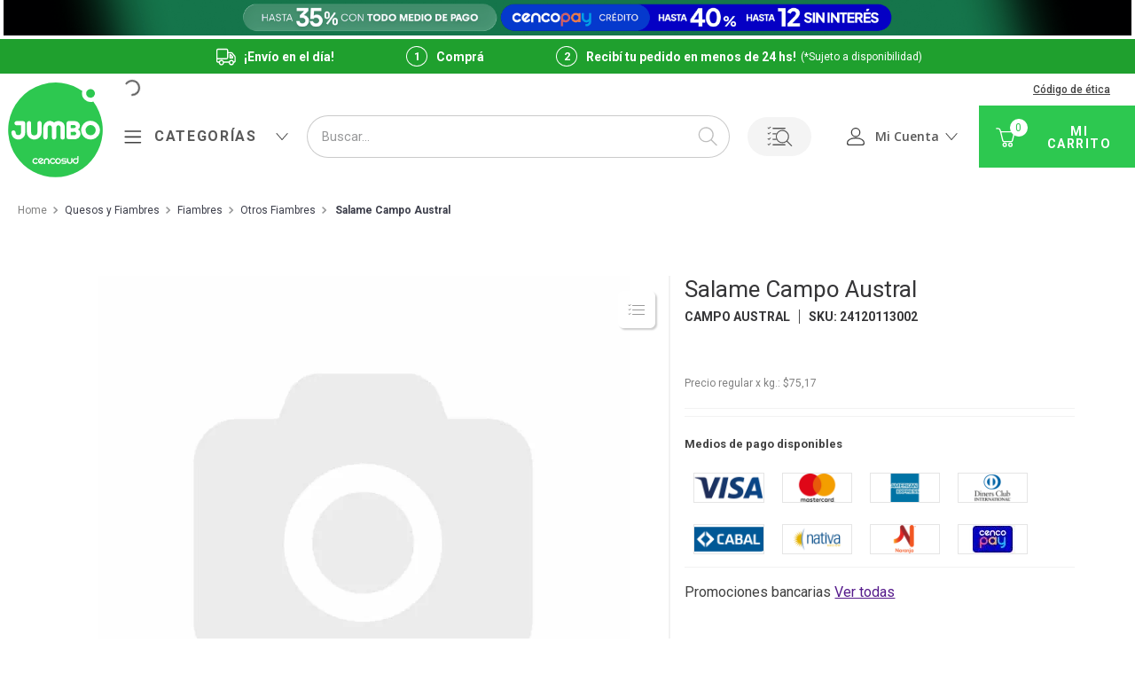

--- FILE ---
content_type: text/html; charset=utf-8
request_url: https://www.google.com/recaptcha/enterprise/anchor?ar=1&k=6LdV7CIpAAAAAPUrHXWlFArQ5hSiNQJk6Ja-vcYM&co=aHR0cHM6Ly93d3cuanVtYm8uY29tLmFyOjQ0Mw..&hl=es-419&v=PoyoqOPhxBO7pBk68S4YbpHZ&size=invisible&anchor-ms=20000&execute-ms=30000&cb=m42z0s4dad9z
body_size: 48654
content:
<!DOCTYPE HTML><html dir="ltr" lang="es-419"><head><meta http-equiv="Content-Type" content="text/html; charset=UTF-8">
<meta http-equiv="X-UA-Compatible" content="IE=edge">
<title>reCAPTCHA</title>
<style type="text/css">
/* cyrillic-ext */
@font-face {
  font-family: 'Roboto';
  font-style: normal;
  font-weight: 400;
  font-stretch: 100%;
  src: url(//fonts.gstatic.com/s/roboto/v48/KFO7CnqEu92Fr1ME7kSn66aGLdTylUAMa3GUBHMdazTgWw.woff2) format('woff2');
  unicode-range: U+0460-052F, U+1C80-1C8A, U+20B4, U+2DE0-2DFF, U+A640-A69F, U+FE2E-FE2F;
}
/* cyrillic */
@font-face {
  font-family: 'Roboto';
  font-style: normal;
  font-weight: 400;
  font-stretch: 100%;
  src: url(//fonts.gstatic.com/s/roboto/v48/KFO7CnqEu92Fr1ME7kSn66aGLdTylUAMa3iUBHMdazTgWw.woff2) format('woff2');
  unicode-range: U+0301, U+0400-045F, U+0490-0491, U+04B0-04B1, U+2116;
}
/* greek-ext */
@font-face {
  font-family: 'Roboto';
  font-style: normal;
  font-weight: 400;
  font-stretch: 100%;
  src: url(//fonts.gstatic.com/s/roboto/v48/KFO7CnqEu92Fr1ME7kSn66aGLdTylUAMa3CUBHMdazTgWw.woff2) format('woff2');
  unicode-range: U+1F00-1FFF;
}
/* greek */
@font-face {
  font-family: 'Roboto';
  font-style: normal;
  font-weight: 400;
  font-stretch: 100%;
  src: url(//fonts.gstatic.com/s/roboto/v48/KFO7CnqEu92Fr1ME7kSn66aGLdTylUAMa3-UBHMdazTgWw.woff2) format('woff2');
  unicode-range: U+0370-0377, U+037A-037F, U+0384-038A, U+038C, U+038E-03A1, U+03A3-03FF;
}
/* math */
@font-face {
  font-family: 'Roboto';
  font-style: normal;
  font-weight: 400;
  font-stretch: 100%;
  src: url(//fonts.gstatic.com/s/roboto/v48/KFO7CnqEu92Fr1ME7kSn66aGLdTylUAMawCUBHMdazTgWw.woff2) format('woff2');
  unicode-range: U+0302-0303, U+0305, U+0307-0308, U+0310, U+0312, U+0315, U+031A, U+0326-0327, U+032C, U+032F-0330, U+0332-0333, U+0338, U+033A, U+0346, U+034D, U+0391-03A1, U+03A3-03A9, U+03B1-03C9, U+03D1, U+03D5-03D6, U+03F0-03F1, U+03F4-03F5, U+2016-2017, U+2034-2038, U+203C, U+2040, U+2043, U+2047, U+2050, U+2057, U+205F, U+2070-2071, U+2074-208E, U+2090-209C, U+20D0-20DC, U+20E1, U+20E5-20EF, U+2100-2112, U+2114-2115, U+2117-2121, U+2123-214F, U+2190, U+2192, U+2194-21AE, U+21B0-21E5, U+21F1-21F2, U+21F4-2211, U+2213-2214, U+2216-22FF, U+2308-230B, U+2310, U+2319, U+231C-2321, U+2336-237A, U+237C, U+2395, U+239B-23B7, U+23D0, U+23DC-23E1, U+2474-2475, U+25AF, U+25B3, U+25B7, U+25BD, U+25C1, U+25CA, U+25CC, U+25FB, U+266D-266F, U+27C0-27FF, U+2900-2AFF, U+2B0E-2B11, U+2B30-2B4C, U+2BFE, U+3030, U+FF5B, U+FF5D, U+1D400-1D7FF, U+1EE00-1EEFF;
}
/* symbols */
@font-face {
  font-family: 'Roboto';
  font-style: normal;
  font-weight: 400;
  font-stretch: 100%;
  src: url(//fonts.gstatic.com/s/roboto/v48/KFO7CnqEu92Fr1ME7kSn66aGLdTylUAMaxKUBHMdazTgWw.woff2) format('woff2');
  unicode-range: U+0001-000C, U+000E-001F, U+007F-009F, U+20DD-20E0, U+20E2-20E4, U+2150-218F, U+2190, U+2192, U+2194-2199, U+21AF, U+21E6-21F0, U+21F3, U+2218-2219, U+2299, U+22C4-22C6, U+2300-243F, U+2440-244A, U+2460-24FF, U+25A0-27BF, U+2800-28FF, U+2921-2922, U+2981, U+29BF, U+29EB, U+2B00-2BFF, U+4DC0-4DFF, U+FFF9-FFFB, U+10140-1018E, U+10190-1019C, U+101A0, U+101D0-101FD, U+102E0-102FB, U+10E60-10E7E, U+1D2C0-1D2D3, U+1D2E0-1D37F, U+1F000-1F0FF, U+1F100-1F1AD, U+1F1E6-1F1FF, U+1F30D-1F30F, U+1F315, U+1F31C, U+1F31E, U+1F320-1F32C, U+1F336, U+1F378, U+1F37D, U+1F382, U+1F393-1F39F, U+1F3A7-1F3A8, U+1F3AC-1F3AF, U+1F3C2, U+1F3C4-1F3C6, U+1F3CA-1F3CE, U+1F3D4-1F3E0, U+1F3ED, U+1F3F1-1F3F3, U+1F3F5-1F3F7, U+1F408, U+1F415, U+1F41F, U+1F426, U+1F43F, U+1F441-1F442, U+1F444, U+1F446-1F449, U+1F44C-1F44E, U+1F453, U+1F46A, U+1F47D, U+1F4A3, U+1F4B0, U+1F4B3, U+1F4B9, U+1F4BB, U+1F4BF, U+1F4C8-1F4CB, U+1F4D6, U+1F4DA, U+1F4DF, U+1F4E3-1F4E6, U+1F4EA-1F4ED, U+1F4F7, U+1F4F9-1F4FB, U+1F4FD-1F4FE, U+1F503, U+1F507-1F50B, U+1F50D, U+1F512-1F513, U+1F53E-1F54A, U+1F54F-1F5FA, U+1F610, U+1F650-1F67F, U+1F687, U+1F68D, U+1F691, U+1F694, U+1F698, U+1F6AD, U+1F6B2, U+1F6B9-1F6BA, U+1F6BC, U+1F6C6-1F6CF, U+1F6D3-1F6D7, U+1F6E0-1F6EA, U+1F6F0-1F6F3, U+1F6F7-1F6FC, U+1F700-1F7FF, U+1F800-1F80B, U+1F810-1F847, U+1F850-1F859, U+1F860-1F887, U+1F890-1F8AD, U+1F8B0-1F8BB, U+1F8C0-1F8C1, U+1F900-1F90B, U+1F93B, U+1F946, U+1F984, U+1F996, U+1F9E9, U+1FA00-1FA6F, U+1FA70-1FA7C, U+1FA80-1FA89, U+1FA8F-1FAC6, U+1FACE-1FADC, U+1FADF-1FAE9, U+1FAF0-1FAF8, U+1FB00-1FBFF;
}
/* vietnamese */
@font-face {
  font-family: 'Roboto';
  font-style: normal;
  font-weight: 400;
  font-stretch: 100%;
  src: url(//fonts.gstatic.com/s/roboto/v48/KFO7CnqEu92Fr1ME7kSn66aGLdTylUAMa3OUBHMdazTgWw.woff2) format('woff2');
  unicode-range: U+0102-0103, U+0110-0111, U+0128-0129, U+0168-0169, U+01A0-01A1, U+01AF-01B0, U+0300-0301, U+0303-0304, U+0308-0309, U+0323, U+0329, U+1EA0-1EF9, U+20AB;
}
/* latin-ext */
@font-face {
  font-family: 'Roboto';
  font-style: normal;
  font-weight: 400;
  font-stretch: 100%;
  src: url(//fonts.gstatic.com/s/roboto/v48/KFO7CnqEu92Fr1ME7kSn66aGLdTylUAMa3KUBHMdazTgWw.woff2) format('woff2');
  unicode-range: U+0100-02BA, U+02BD-02C5, U+02C7-02CC, U+02CE-02D7, U+02DD-02FF, U+0304, U+0308, U+0329, U+1D00-1DBF, U+1E00-1E9F, U+1EF2-1EFF, U+2020, U+20A0-20AB, U+20AD-20C0, U+2113, U+2C60-2C7F, U+A720-A7FF;
}
/* latin */
@font-face {
  font-family: 'Roboto';
  font-style: normal;
  font-weight: 400;
  font-stretch: 100%;
  src: url(//fonts.gstatic.com/s/roboto/v48/KFO7CnqEu92Fr1ME7kSn66aGLdTylUAMa3yUBHMdazQ.woff2) format('woff2');
  unicode-range: U+0000-00FF, U+0131, U+0152-0153, U+02BB-02BC, U+02C6, U+02DA, U+02DC, U+0304, U+0308, U+0329, U+2000-206F, U+20AC, U+2122, U+2191, U+2193, U+2212, U+2215, U+FEFF, U+FFFD;
}
/* cyrillic-ext */
@font-face {
  font-family: 'Roboto';
  font-style: normal;
  font-weight: 500;
  font-stretch: 100%;
  src: url(//fonts.gstatic.com/s/roboto/v48/KFO7CnqEu92Fr1ME7kSn66aGLdTylUAMa3GUBHMdazTgWw.woff2) format('woff2');
  unicode-range: U+0460-052F, U+1C80-1C8A, U+20B4, U+2DE0-2DFF, U+A640-A69F, U+FE2E-FE2F;
}
/* cyrillic */
@font-face {
  font-family: 'Roboto';
  font-style: normal;
  font-weight: 500;
  font-stretch: 100%;
  src: url(//fonts.gstatic.com/s/roboto/v48/KFO7CnqEu92Fr1ME7kSn66aGLdTylUAMa3iUBHMdazTgWw.woff2) format('woff2');
  unicode-range: U+0301, U+0400-045F, U+0490-0491, U+04B0-04B1, U+2116;
}
/* greek-ext */
@font-face {
  font-family: 'Roboto';
  font-style: normal;
  font-weight: 500;
  font-stretch: 100%;
  src: url(//fonts.gstatic.com/s/roboto/v48/KFO7CnqEu92Fr1ME7kSn66aGLdTylUAMa3CUBHMdazTgWw.woff2) format('woff2');
  unicode-range: U+1F00-1FFF;
}
/* greek */
@font-face {
  font-family: 'Roboto';
  font-style: normal;
  font-weight: 500;
  font-stretch: 100%;
  src: url(//fonts.gstatic.com/s/roboto/v48/KFO7CnqEu92Fr1ME7kSn66aGLdTylUAMa3-UBHMdazTgWw.woff2) format('woff2');
  unicode-range: U+0370-0377, U+037A-037F, U+0384-038A, U+038C, U+038E-03A1, U+03A3-03FF;
}
/* math */
@font-face {
  font-family: 'Roboto';
  font-style: normal;
  font-weight: 500;
  font-stretch: 100%;
  src: url(//fonts.gstatic.com/s/roboto/v48/KFO7CnqEu92Fr1ME7kSn66aGLdTylUAMawCUBHMdazTgWw.woff2) format('woff2');
  unicode-range: U+0302-0303, U+0305, U+0307-0308, U+0310, U+0312, U+0315, U+031A, U+0326-0327, U+032C, U+032F-0330, U+0332-0333, U+0338, U+033A, U+0346, U+034D, U+0391-03A1, U+03A3-03A9, U+03B1-03C9, U+03D1, U+03D5-03D6, U+03F0-03F1, U+03F4-03F5, U+2016-2017, U+2034-2038, U+203C, U+2040, U+2043, U+2047, U+2050, U+2057, U+205F, U+2070-2071, U+2074-208E, U+2090-209C, U+20D0-20DC, U+20E1, U+20E5-20EF, U+2100-2112, U+2114-2115, U+2117-2121, U+2123-214F, U+2190, U+2192, U+2194-21AE, U+21B0-21E5, U+21F1-21F2, U+21F4-2211, U+2213-2214, U+2216-22FF, U+2308-230B, U+2310, U+2319, U+231C-2321, U+2336-237A, U+237C, U+2395, U+239B-23B7, U+23D0, U+23DC-23E1, U+2474-2475, U+25AF, U+25B3, U+25B7, U+25BD, U+25C1, U+25CA, U+25CC, U+25FB, U+266D-266F, U+27C0-27FF, U+2900-2AFF, U+2B0E-2B11, U+2B30-2B4C, U+2BFE, U+3030, U+FF5B, U+FF5D, U+1D400-1D7FF, U+1EE00-1EEFF;
}
/* symbols */
@font-face {
  font-family: 'Roboto';
  font-style: normal;
  font-weight: 500;
  font-stretch: 100%;
  src: url(//fonts.gstatic.com/s/roboto/v48/KFO7CnqEu92Fr1ME7kSn66aGLdTylUAMaxKUBHMdazTgWw.woff2) format('woff2');
  unicode-range: U+0001-000C, U+000E-001F, U+007F-009F, U+20DD-20E0, U+20E2-20E4, U+2150-218F, U+2190, U+2192, U+2194-2199, U+21AF, U+21E6-21F0, U+21F3, U+2218-2219, U+2299, U+22C4-22C6, U+2300-243F, U+2440-244A, U+2460-24FF, U+25A0-27BF, U+2800-28FF, U+2921-2922, U+2981, U+29BF, U+29EB, U+2B00-2BFF, U+4DC0-4DFF, U+FFF9-FFFB, U+10140-1018E, U+10190-1019C, U+101A0, U+101D0-101FD, U+102E0-102FB, U+10E60-10E7E, U+1D2C0-1D2D3, U+1D2E0-1D37F, U+1F000-1F0FF, U+1F100-1F1AD, U+1F1E6-1F1FF, U+1F30D-1F30F, U+1F315, U+1F31C, U+1F31E, U+1F320-1F32C, U+1F336, U+1F378, U+1F37D, U+1F382, U+1F393-1F39F, U+1F3A7-1F3A8, U+1F3AC-1F3AF, U+1F3C2, U+1F3C4-1F3C6, U+1F3CA-1F3CE, U+1F3D4-1F3E0, U+1F3ED, U+1F3F1-1F3F3, U+1F3F5-1F3F7, U+1F408, U+1F415, U+1F41F, U+1F426, U+1F43F, U+1F441-1F442, U+1F444, U+1F446-1F449, U+1F44C-1F44E, U+1F453, U+1F46A, U+1F47D, U+1F4A3, U+1F4B0, U+1F4B3, U+1F4B9, U+1F4BB, U+1F4BF, U+1F4C8-1F4CB, U+1F4D6, U+1F4DA, U+1F4DF, U+1F4E3-1F4E6, U+1F4EA-1F4ED, U+1F4F7, U+1F4F9-1F4FB, U+1F4FD-1F4FE, U+1F503, U+1F507-1F50B, U+1F50D, U+1F512-1F513, U+1F53E-1F54A, U+1F54F-1F5FA, U+1F610, U+1F650-1F67F, U+1F687, U+1F68D, U+1F691, U+1F694, U+1F698, U+1F6AD, U+1F6B2, U+1F6B9-1F6BA, U+1F6BC, U+1F6C6-1F6CF, U+1F6D3-1F6D7, U+1F6E0-1F6EA, U+1F6F0-1F6F3, U+1F6F7-1F6FC, U+1F700-1F7FF, U+1F800-1F80B, U+1F810-1F847, U+1F850-1F859, U+1F860-1F887, U+1F890-1F8AD, U+1F8B0-1F8BB, U+1F8C0-1F8C1, U+1F900-1F90B, U+1F93B, U+1F946, U+1F984, U+1F996, U+1F9E9, U+1FA00-1FA6F, U+1FA70-1FA7C, U+1FA80-1FA89, U+1FA8F-1FAC6, U+1FACE-1FADC, U+1FADF-1FAE9, U+1FAF0-1FAF8, U+1FB00-1FBFF;
}
/* vietnamese */
@font-face {
  font-family: 'Roboto';
  font-style: normal;
  font-weight: 500;
  font-stretch: 100%;
  src: url(//fonts.gstatic.com/s/roboto/v48/KFO7CnqEu92Fr1ME7kSn66aGLdTylUAMa3OUBHMdazTgWw.woff2) format('woff2');
  unicode-range: U+0102-0103, U+0110-0111, U+0128-0129, U+0168-0169, U+01A0-01A1, U+01AF-01B0, U+0300-0301, U+0303-0304, U+0308-0309, U+0323, U+0329, U+1EA0-1EF9, U+20AB;
}
/* latin-ext */
@font-face {
  font-family: 'Roboto';
  font-style: normal;
  font-weight: 500;
  font-stretch: 100%;
  src: url(//fonts.gstatic.com/s/roboto/v48/KFO7CnqEu92Fr1ME7kSn66aGLdTylUAMa3KUBHMdazTgWw.woff2) format('woff2');
  unicode-range: U+0100-02BA, U+02BD-02C5, U+02C7-02CC, U+02CE-02D7, U+02DD-02FF, U+0304, U+0308, U+0329, U+1D00-1DBF, U+1E00-1E9F, U+1EF2-1EFF, U+2020, U+20A0-20AB, U+20AD-20C0, U+2113, U+2C60-2C7F, U+A720-A7FF;
}
/* latin */
@font-face {
  font-family: 'Roboto';
  font-style: normal;
  font-weight: 500;
  font-stretch: 100%;
  src: url(//fonts.gstatic.com/s/roboto/v48/KFO7CnqEu92Fr1ME7kSn66aGLdTylUAMa3yUBHMdazQ.woff2) format('woff2');
  unicode-range: U+0000-00FF, U+0131, U+0152-0153, U+02BB-02BC, U+02C6, U+02DA, U+02DC, U+0304, U+0308, U+0329, U+2000-206F, U+20AC, U+2122, U+2191, U+2193, U+2212, U+2215, U+FEFF, U+FFFD;
}
/* cyrillic-ext */
@font-face {
  font-family: 'Roboto';
  font-style: normal;
  font-weight: 900;
  font-stretch: 100%;
  src: url(//fonts.gstatic.com/s/roboto/v48/KFO7CnqEu92Fr1ME7kSn66aGLdTylUAMa3GUBHMdazTgWw.woff2) format('woff2');
  unicode-range: U+0460-052F, U+1C80-1C8A, U+20B4, U+2DE0-2DFF, U+A640-A69F, U+FE2E-FE2F;
}
/* cyrillic */
@font-face {
  font-family: 'Roboto';
  font-style: normal;
  font-weight: 900;
  font-stretch: 100%;
  src: url(//fonts.gstatic.com/s/roboto/v48/KFO7CnqEu92Fr1ME7kSn66aGLdTylUAMa3iUBHMdazTgWw.woff2) format('woff2');
  unicode-range: U+0301, U+0400-045F, U+0490-0491, U+04B0-04B1, U+2116;
}
/* greek-ext */
@font-face {
  font-family: 'Roboto';
  font-style: normal;
  font-weight: 900;
  font-stretch: 100%;
  src: url(//fonts.gstatic.com/s/roboto/v48/KFO7CnqEu92Fr1ME7kSn66aGLdTylUAMa3CUBHMdazTgWw.woff2) format('woff2');
  unicode-range: U+1F00-1FFF;
}
/* greek */
@font-face {
  font-family: 'Roboto';
  font-style: normal;
  font-weight: 900;
  font-stretch: 100%;
  src: url(//fonts.gstatic.com/s/roboto/v48/KFO7CnqEu92Fr1ME7kSn66aGLdTylUAMa3-UBHMdazTgWw.woff2) format('woff2');
  unicode-range: U+0370-0377, U+037A-037F, U+0384-038A, U+038C, U+038E-03A1, U+03A3-03FF;
}
/* math */
@font-face {
  font-family: 'Roboto';
  font-style: normal;
  font-weight: 900;
  font-stretch: 100%;
  src: url(//fonts.gstatic.com/s/roboto/v48/KFO7CnqEu92Fr1ME7kSn66aGLdTylUAMawCUBHMdazTgWw.woff2) format('woff2');
  unicode-range: U+0302-0303, U+0305, U+0307-0308, U+0310, U+0312, U+0315, U+031A, U+0326-0327, U+032C, U+032F-0330, U+0332-0333, U+0338, U+033A, U+0346, U+034D, U+0391-03A1, U+03A3-03A9, U+03B1-03C9, U+03D1, U+03D5-03D6, U+03F0-03F1, U+03F4-03F5, U+2016-2017, U+2034-2038, U+203C, U+2040, U+2043, U+2047, U+2050, U+2057, U+205F, U+2070-2071, U+2074-208E, U+2090-209C, U+20D0-20DC, U+20E1, U+20E5-20EF, U+2100-2112, U+2114-2115, U+2117-2121, U+2123-214F, U+2190, U+2192, U+2194-21AE, U+21B0-21E5, U+21F1-21F2, U+21F4-2211, U+2213-2214, U+2216-22FF, U+2308-230B, U+2310, U+2319, U+231C-2321, U+2336-237A, U+237C, U+2395, U+239B-23B7, U+23D0, U+23DC-23E1, U+2474-2475, U+25AF, U+25B3, U+25B7, U+25BD, U+25C1, U+25CA, U+25CC, U+25FB, U+266D-266F, U+27C0-27FF, U+2900-2AFF, U+2B0E-2B11, U+2B30-2B4C, U+2BFE, U+3030, U+FF5B, U+FF5D, U+1D400-1D7FF, U+1EE00-1EEFF;
}
/* symbols */
@font-face {
  font-family: 'Roboto';
  font-style: normal;
  font-weight: 900;
  font-stretch: 100%;
  src: url(//fonts.gstatic.com/s/roboto/v48/KFO7CnqEu92Fr1ME7kSn66aGLdTylUAMaxKUBHMdazTgWw.woff2) format('woff2');
  unicode-range: U+0001-000C, U+000E-001F, U+007F-009F, U+20DD-20E0, U+20E2-20E4, U+2150-218F, U+2190, U+2192, U+2194-2199, U+21AF, U+21E6-21F0, U+21F3, U+2218-2219, U+2299, U+22C4-22C6, U+2300-243F, U+2440-244A, U+2460-24FF, U+25A0-27BF, U+2800-28FF, U+2921-2922, U+2981, U+29BF, U+29EB, U+2B00-2BFF, U+4DC0-4DFF, U+FFF9-FFFB, U+10140-1018E, U+10190-1019C, U+101A0, U+101D0-101FD, U+102E0-102FB, U+10E60-10E7E, U+1D2C0-1D2D3, U+1D2E0-1D37F, U+1F000-1F0FF, U+1F100-1F1AD, U+1F1E6-1F1FF, U+1F30D-1F30F, U+1F315, U+1F31C, U+1F31E, U+1F320-1F32C, U+1F336, U+1F378, U+1F37D, U+1F382, U+1F393-1F39F, U+1F3A7-1F3A8, U+1F3AC-1F3AF, U+1F3C2, U+1F3C4-1F3C6, U+1F3CA-1F3CE, U+1F3D4-1F3E0, U+1F3ED, U+1F3F1-1F3F3, U+1F3F5-1F3F7, U+1F408, U+1F415, U+1F41F, U+1F426, U+1F43F, U+1F441-1F442, U+1F444, U+1F446-1F449, U+1F44C-1F44E, U+1F453, U+1F46A, U+1F47D, U+1F4A3, U+1F4B0, U+1F4B3, U+1F4B9, U+1F4BB, U+1F4BF, U+1F4C8-1F4CB, U+1F4D6, U+1F4DA, U+1F4DF, U+1F4E3-1F4E6, U+1F4EA-1F4ED, U+1F4F7, U+1F4F9-1F4FB, U+1F4FD-1F4FE, U+1F503, U+1F507-1F50B, U+1F50D, U+1F512-1F513, U+1F53E-1F54A, U+1F54F-1F5FA, U+1F610, U+1F650-1F67F, U+1F687, U+1F68D, U+1F691, U+1F694, U+1F698, U+1F6AD, U+1F6B2, U+1F6B9-1F6BA, U+1F6BC, U+1F6C6-1F6CF, U+1F6D3-1F6D7, U+1F6E0-1F6EA, U+1F6F0-1F6F3, U+1F6F7-1F6FC, U+1F700-1F7FF, U+1F800-1F80B, U+1F810-1F847, U+1F850-1F859, U+1F860-1F887, U+1F890-1F8AD, U+1F8B0-1F8BB, U+1F8C0-1F8C1, U+1F900-1F90B, U+1F93B, U+1F946, U+1F984, U+1F996, U+1F9E9, U+1FA00-1FA6F, U+1FA70-1FA7C, U+1FA80-1FA89, U+1FA8F-1FAC6, U+1FACE-1FADC, U+1FADF-1FAE9, U+1FAF0-1FAF8, U+1FB00-1FBFF;
}
/* vietnamese */
@font-face {
  font-family: 'Roboto';
  font-style: normal;
  font-weight: 900;
  font-stretch: 100%;
  src: url(//fonts.gstatic.com/s/roboto/v48/KFO7CnqEu92Fr1ME7kSn66aGLdTylUAMa3OUBHMdazTgWw.woff2) format('woff2');
  unicode-range: U+0102-0103, U+0110-0111, U+0128-0129, U+0168-0169, U+01A0-01A1, U+01AF-01B0, U+0300-0301, U+0303-0304, U+0308-0309, U+0323, U+0329, U+1EA0-1EF9, U+20AB;
}
/* latin-ext */
@font-face {
  font-family: 'Roboto';
  font-style: normal;
  font-weight: 900;
  font-stretch: 100%;
  src: url(//fonts.gstatic.com/s/roboto/v48/KFO7CnqEu92Fr1ME7kSn66aGLdTylUAMa3KUBHMdazTgWw.woff2) format('woff2');
  unicode-range: U+0100-02BA, U+02BD-02C5, U+02C7-02CC, U+02CE-02D7, U+02DD-02FF, U+0304, U+0308, U+0329, U+1D00-1DBF, U+1E00-1E9F, U+1EF2-1EFF, U+2020, U+20A0-20AB, U+20AD-20C0, U+2113, U+2C60-2C7F, U+A720-A7FF;
}
/* latin */
@font-face {
  font-family: 'Roboto';
  font-style: normal;
  font-weight: 900;
  font-stretch: 100%;
  src: url(//fonts.gstatic.com/s/roboto/v48/KFO7CnqEu92Fr1ME7kSn66aGLdTylUAMa3yUBHMdazQ.woff2) format('woff2');
  unicode-range: U+0000-00FF, U+0131, U+0152-0153, U+02BB-02BC, U+02C6, U+02DA, U+02DC, U+0304, U+0308, U+0329, U+2000-206F, U+20AC, U+2122, U+2191, U+2193, U+2212, U+2215, U+FEFF, U+FFFD;
}

</style>
<link rel="stylesheet" type="text/css" href="https://www.gstatic.com/recaptcha/releases/PoyoqOPhxBO7pBk68S4YbpHZ/styles__ltr.css">
<script nonce="bkCdSBEMV6I6PAQjFkKWgA" type="text/javascript">window['__recaptcha_api'] = 'https://www.google.com/recaptcha/enterprise/';</script>
<script type="text/javascript" src="https://www.gstatic.com/recaptcha/releases/PoyoqOPhxBO7pBk68S4YbpHZ/recaptcha__es_419.js" nonce="bkCdSBEMV6I6PAQjFkKWgA">
      
    </script></head>
<body><div id="rc-anchor-alert" class="rc-anchor-alert"></div>
<input type="hidden" id="recaptcha-token" value="[base64]">
<script type="text/javascript" nonce="bkCdSBEMV6I6PAQjFkKWgA">
      recaptcha.anchor.Main.init("[\x22ainput\x22,[\x22bgdata\x22,\x22\x22,\[base64]/[base64]/[base64]/bmV3IHJbeF0oY1swXSk6RT09Mj9uZXcgclt4XShjWzBdLGNbMV0pOkU9PTM/bmV3IHJbeF0oY1swXSxjWzFdLGNbMl0pOkU9PTQ/[base64]/[base64]/[base64]/[base64]/[base64]/[base64]/[base64]/[base64]\x22,\[base64]\\u003d\\u003d\x22,\x22w7PCpMKocsKoRMKhZ37Du8OodMK2wponczlQw6DDkMO+Mn01PMObw74cwqnCscOHJMO2w5Erw5Q7YlVFw6Ztw6BsGDJew5wQwpDCgcKIwrLCm8O9BH/DjkfDr8OBw4M4wp9kwoQNw44Ww6RnwrvDlMO9fcKCZsOqbm4fwrbDnMKTw5/CjsO7wrB0w4PCg8O3bwE2OsKXDcObE3Q5wpLDlsOKEMO3dhEGw7XCq0XCrXZSH8KuSzlowp7CncKLw6jDu1p7wroXwrjDvHbCvT/[base64]/ClgzCpCPDg8OKw48icjTCucK+w6HCnxvDisKLFcOTwp0GPMOIJUXCosKEwrHDmFzDk2RewoFvMk0iZnINwpsUwrrCiX1aP8Kpw4p0VMKGw7HChsO+woDDrQxCwpw0w6Msw6FyRAPDiTUeLsKGwozDiCjDsQVtMlnCvcO3LsOqw5vDjUjCvmlCw48pwr/[base64]/CggPDpjLCnsKDSEjCmB7CjcKvAh1OcRQBYMKOw49FwqV0Ox3DoWZlw7HClipywoTCpjnDo8O3Zwxlwq4KfE8ow5xgWcKLbsKXw554EsOEIjTCr15wGAHDh8OtNcKsXGQBUAjDk8O7K0jCuVbCkXXDllw9wrbDqMO/ZMO8w6jDn8Oxw6fDlnA+w5fChDjDoCDCvANjw5Qbw4jDvMOTwo3Dn8ObbMKRw5DDg8Opwo3Dm0J2ShLDrMKqYsOwwqxDUnlhw5ljKFDDi8Ouw43DssKJH0vCmBXDsk3CqMOKwog8QBfDjMOFw4pRw7fDnEM8PsO/[base64]/CisKUEcORw5HCqHPDrBDCgztzH8OZw7PCqFp1SEfCrsK8asKqwqV3w514w4nCqsK4JkwxNUtfG8KsfMO/CMOmecOMDBNhXDpSwrcuFcK/ScKRRcOFwpPDtsOEw5kqw7zCuU0mw60ew6DCvsK3TMKiFGQSwqXCgScSXxUdVjoIw7N2dMOFw6TDsQLDt0nCkUA+dsOtH8Ktw7bDusK6Ax/CksKSXHrCnsOZXsORUzkfD8KNwpbDksKrw6fCuHrDscKKFcOWw57DrsKuP8KDFcKbw4peDk8Dw4DCgkTCmMOEWBfDiFXCt2sew67DpD9hIMKcwrTCgyPCpVRLw4UKwrHCq03CphbClGHCtsKjG8OLw4sLUsKmOnDDnMO7w5/DuG4lYcOWwpjDoS/Ciyh6ZMKpYGjCncKfYhnDsBfDnsKOS8K6wrFxBCXChDrCuwRow4rDiVDDq8OhwrMFHjBoGg1HLiM7M8Olw6YkU3PDr8OlwojDhsORw4LDkmDDvsKrwrbDrcOSw5E/[base64]/wpJcVsKfbcOaHGx7bcOEHw7DqV/CgxUIMgB/VcOkw4HCh2JAw50MB2ErwqVUQk/CjhrCscO2RmdLQMOAC8OpwpMcwoPCncKWVkVLw6DCvn5ewo0nJsOzSz4VQDMJW8KFw67DncOUwqTCmsOIw5hzwqJwcjnDgcKbRmvCnxxQwpddX8K7wqbCn8OUw5TDpsOiw64HwrE5w5vDrcK3CcK4wrbDm1xASkbCvcOsw6Faw6wQwo8wwr/Ckj86fTZoKHlnecOXNMOAeMKHwovCncKYQcOkw7p6w5Nnw48+HhXClDk6aSnCpT7CisKXw5nCtn1tXMORw5rCucK5bcOSw4HCqGVnw7jCqE4Jw652F8KfJ3zCsmVCSsOQMMK3L8KUw4sdwq4nScKzw4/CnMOebFjDrsKuw7TCs8KQw4JzwoYMfFUfwoXDp303NsKdecK2W8O/w4U/XzTCtQxjA0UMwqDCl8Kew6NwUsK7dSxKCFs8R8O1cg8sFMOdesOWKFUyQcKNw5zCgsOowqTCo8KMdzzDsMKjwrzCu2wBwrBzwrDDkV/DpFbDkMOkw6HDv1kNc29fw5F6AwvDhlXCnnJaIFN0I8K/c8K+wqzCtkgQCjvCvMKBw63DggfDmsKXw7vCjhRnw6RsUsOzICd9R8OAccOcw6DClQ7Cog8GKWjCu8K1ImRVfUB7wovDpMKVDMOCw6wNw54GEFAkZcKWf8Ozw7TDssKJbsKpwq0Pw7PDihbDtMOcw67DnmY5w6gdw6/DisKzNGIROsOFIcKmUsOEwp9jwqx1Jz/[base64]/DusKzTMKgJnpxbsOhw5LDhcKwwo/Dj8OCw7LCgcOpZsKkTzrDkxPCkMOiw6/[base64]/DrsOHw4t7A2LDjX9kN0AIwqZEw57DsB5UR8ODw6onScKSayg0w4V/N8K1w7MMw6xmOkAdf8O+w6VScl/DvsKjFsK2w4clOsOSwoUAdlbDpnXCqjPDvCDDtnBuw4wtfMOXwoQYw7MoakPCksOWCsKaw6DDkELCjgZ8w6jCtUPDvlHDusOKw6nCtSwXfHLCq8Oswr1iwp17LcKfdWzClsKDwrbDjEYTJ3vDlcK7w6lNQgbCn8OrwqlEw6/DncORYydWRcKzw5V2wrPDisOjKcKEw6PDo8KYw7BCGF0xwofCjQrCgMKfwqDCg8KoL8OOwofCmx1Xwo/CgVYdw4TCk00JwoE5wpnCnFkRwqs1w6HCjMOYdhHDsB3CoQHCgF4pw7TDvxTDuEXDihrCocKjw5jDvlA3U8KYwqLCnwIVwqDDuALCtyXDlMK2fsKlV3/ClMOvw7jDr2XDrUcjwpgZw6LDrsK2E8K3X8OURcO3wrdGw7pswoMkw7Udw6TDiW3Du8KMwobDisKDw7bDscOxw4lMCifDhElsw6wuasOZw7ZNCMO1bh9ZwqYJwr4qwr3Dj1nDoRTDjnzDkTZHcz1gacOtVjjCpsOPwqZXBcOTDMOsw5vDjGXCn8O4bsO/w4I2wocFAhQqw5wWwo4JEMKqfcO4Dxd+w5/DuMKLwojCkMKZUsOuw4XDs8K5dsK7ORXDuCvDlz/CmELDtcONwqXDpMOVw6zDlwwRJmoJRsK8wr3DtRoJwpMVSVTDomTDmMKhw7DDkSrCiHjCmcKbwqLDrMKdw63ClngGaMK7U8KIHWvDjSvDoz/[base64]/[base64]/DnsOKYhMawoDDrkjCrMKOw60mO8OkwqvDvcKcewDDpcOZQEjCsmYUw7jDlws8w612wo4Uw4wqw6fDgcOrPcOuw7FwS00leMOuwp9KwocXJiBLGCTDtH7CkEtlw4XDhRxpKH4+w7Fkw5bDtcOiFsKQw4rCmcOvC8OnF8OvwpIDw5XChU1Bw51EwrRrMMOuw4/CncOjfFvCv8KQwqZfOMKnw6LCiMKYLMOCwqp9NjDDpm8dw7/DlRTDlMKlOMOqdzAiw6LCmA0twrVtasKMLWvDg8K2w75nwqvCi8KFEMObw5sCEsK9C8Orw6U/[base64]/UcOWwqTCtn3CgsO4wq7CpEQJwoTCiiTCtMORw4hedMKpD8OWw6rCk2ZpB8Kaw7plAMOBw7dVwoN5P2V2wqLDkMOvwrI5Y8OFw5jCigh2S8O1w4krJcK0wrlkB8O8wpHCt2vChMOBacOXJ3rDgzAPw7rCnmrDml8Hw51TSStsWzZ6woJOfD1Mw6/Dny9CIMOEY8K0Eyd/[base64]/Di8Ozwrk2NiAGwoJYKMOUwr3CumB8fkpVw6cJVCnCr8KMwqYZwrIvwofCoMKAw7k7w4lzwrTDoMOdw53CrHDCoMKVXH82XUE2w5V8wrZLAMO9w6TDhAIKCRzDnsOUwpVDwrw2d8Kzw6VOI3zCkx95wpw0wozCsinDnSkVw4bDo3vCvx/[base64]/DMOFw746w57DszXDrFnCo8Kiw7c8wrvClQjCj1J8bcKaw65Gwq/ChcKYw7fChWvCnMK3w417GhnCvMOGw6fCslzDl8O+wqXDpB/ClcKXS8O8ZXQHGFjDiSXCscKeVsK8A8KfbG00Vit6w7tDw5nCicKHbMOMAcKGwrtaT3IowpB2KGLDkAt6N2nCqArDl8Ksw5/DrMKmw6tTJVjDiMKJw67DrFc4wqc5U8KLw7HDkxXCqhpRacOcw718NHgSWsKrCcKQXRLDmBXDmRA+w5/Dn3UlwpLDhhsqw5XDkRwFVRkuPXLCkcKCNRBqQ8KFcBcIwoxWNXIaSFUjMHo/[base64]/Ds8OdFQ96K8OlwrjCjyc8w4dVJSJgfArDrz/CtMKowpXDi8OuIFTDisKQw4/CmcOpFDpsF2vCjcKQYUfCpCkRwpllwrFvKUvDqcOiw6FRBEhsBsK6w71MDsK1w59KAmhTLwfDt3ZzU8OEwqtBwrDDvGDCvsOHwo5+R8KnYVgtLUo5wpzDrMOIesK3w4/DmT9aRXXCmFErwrlVw5rCi09DdBZJwo3ChCIHf3wGUsOmN8OAwowiw7fDmR/DnEdLw6rDgToow5bCtR4aKcOPwrRcw47DhcOBw4HCr8KsCMObw5bDnV8uw4VKw7o/[base64]/Ch0kZRcKve2TDrXPCrMKiBW7CjcOODMO/[base64]/DhMOZw57Dm1tPXW3CuRIkwpzDgsOaPz7CpsOeUMK7KsO4wqjDmyBpwrXCr30oEE3CksOBX1t4dT9cw5Bfw7MwKMKMa8KkV3keFyTDs8KLdDlxwooDw4VpHMKLegwywrHDjxpOwqHCmVJCw7XCiMKXbxNwekU9FQs9woLDisK9wqt1wp/Dq1PDjcKEEMKabHnDp8KbPsK6wofChRHCgcOXTsKqYjzCvSLDgMOqNSHCtD/[base64]/c0nDvcO1w6zCvAXChMKuw5nCuMORfMO+PELDsMKhw7nCigYHYkbDgm7DmWPDosK2bXhOXsKXHMKNN2w/Oz82w7JCZg3CnkdxA3tuIsOeWy7ClsOYwpTDhyoZK8O3YgzCmDHCgcKfIjFfwrAvGUDCr3YZw7HDjTDDr8OWQgPChMOmw4EaPMOVAcOwTE/ClxsowqXDgRXCicKhw7TDqMKIKkB/wrJ4w5wMesKwI8O5woXColpfw5fCsTAaw4LDpxnCrgJyw403T8O8FsKAwohmPTTDtz4FcMKUA2zCp8Kqw41fwol7w5UnwpjDosKyw5bDm3nDt21nJMO9TXRqREnDsUpEwqPDgSbCpcOVAz8Kw5d7C2Bfw7nCosOPP0fCrUY8TMOOKsKdCsKDa8O/[base64]/[base64]/Dhmdawo3DllvDj8KFw4nCmSAjQSVdPsOIw7xOSMKbw7HDkMKewrbCjQQmw7ttLG1wHcOLwo/CtnFucsK+wqLCqlloAj7CljANZ8KnD8KvaUHDq8OiYcKYwr0fw57DsT/[base64]/[base64]/VMKkY8OjBxhxIcOvWsOkwrtEP8O9WyHCkcKBwpTCp8KgRVzDiHcid8KYEwDDmMOiw7Miw4s+KzsiVsKfHMK0w6fChcKVw6nCj8Oiw6DCjGLDoMK7w55DWh7CqVbCl8KVWcOkw4DDhltow7HCvhwrwq7Du3zCs1Z/[base64]/Dt35RL8K7DBrDt0xmw4bCrlocw5vDvVLDpntrw59vfCE2woYRwqZ0QB/DrnFCWsOTw40rwrrDpcK3G8KmY8KXwpnDk8OGQE53w6fDiMO1w4Zgw4vDqV/Dn8Osw5tqwrNEw53DgsKIw7J8ZgbCu2IPw7kYw5bDkcO9wqUyGi9IwqxFwqrDpQTCmsOyw6QowoRUwpwKTcO/[base64]/[base64]/CpMOgw6hYcsKgwoM4bwguwoDDrsO3Bw5NWCZFwq4twpVCf8KoesKYw7dXJ8KFwolsw78mwqrClm5bwqZ2w69IOXwXw7HCt0ZnF8OMw6BiwpkOw6tVNMOCw7zDo8Oyw4Y2aMK2JWvClAHDlcOzwr7Dsl/CmkHDpcK3w4rChnbDhg/[base64]/CqcKWBcOGw4NqwpYueWdZUMK4wrHDm8OewqLCp8KNPMKdSDfClj57woHCtsOoHsKpwo5mwqtzEMOpw7Rfa3nCsMOywoBdb8KUE3rCj8KLTHN2biUfQHXDp0FzABvDlcKwEBNtc8OuR8Kkw6TCj0TDj8Ojw4Qxw6PCnS7Cg8KuMG/ClcOiRsKWFSbDpmfDnBFmwqdvw7FtwpDClmDDmcKmWFjCmMOCNnbDjArDu3giw7fDog8hwoIuwrPCrkIpwr0yTcKzQMKuwpjDkyUuw5bCrsOhZMOTwrFxw5o4wrnCqAsJIQLDvU/DrcK1w7rCrAHCty8nNF81EcK/wrdJwo3DvMK/wqrDv1LCvD8Lwo48dsK9wqHDmcKuw4HCqkQJwp1FBMKhwpPCnMO7UFUgwrkOFMKxcMKdwrZ7YxzDtx0Vw5fCuMObX2UyLVjCj8KjVsOZwonDscKGNcK9w5gtKMOUdx7DjXbDisKGQMOEw5XCrcKswrJSGQU8w6dQLxXDgsOzw6t2Gy/[base64]/[base64]/CuxlWw4McwroSw5Y3PcKoUcKheMKWw64RIcO6wpdXWcOTw5E0w5YUwqkCw7LDgcOaKcOFwrHCj08Nw71twoAvGS5Ww47CgsKUwpDDrUTCm8OnfcOFw7QuC8KCwp9ffj/[base64]/w5PDgEFdB1s9w6o6MxDCiBZlwoghBMK+w7rDm1fCm8Ocw65swqPCuMKpTcKkfkXClMOxw5zDi8OzDMOxw77CnMK4w44Iwr8gw69vwofCjsOdw5cYwrnDpMKFw4nCtx1HGMOic8ORQ2PDsFECw4fCgiE0w47DgzB3wqE0w43CnT/[base64]/ZBrDqkJtWcObAzbClcKYfUXDoMOge8Kqw5prwpvDoD/[base64]/[base64]/DvkQdwrLCssORd8KOw5PCg8O5wrlkw7jDocK2XhPDoVxAwpDCucO2w6s8bl/CmMOxUcKiw5kqPsOTw73CrMOiw5DCi8ODMMKBwrjDt8KaKCI7VyphIXJMwodnR1pFOX4MJMOlNcOmZi/DlMOdIRYlw7DDvCTCp8OtNcOnFMO7woHCmnkNYz9Tw5pkHcKCw5lZGMKAw7nDiW/DrTEgw7jCiX9Tw7E1DXtvw5nCq8O1MH7DlcKWFsO5XcK+TcOGwqfCrV7DksKnDcOld3TDlX7CnMK4wrrCqQhNbcOWwoJWNFNJWW/CrG97W8Kzw79+wr0/eWjCrl3CvV0kwptTw5nDt8OuwpvDh8OOIyVRwropYsK8SmgITyXCgH8FQBVPwo4ZPVhrZhAjQVhQWTotw4ZBE0fCjsK9X8OqwrzDolDCosO6AcO9c39lwrPDkMKYQB0+wr4rNMKAw67CnQvDt8KKcgLChsKXw6PDp8Omw7EnwpbCrMOYVnI/w6bCkC7CuDbCom8lbyZNExppwrzDgMKww7sjwq7CjMOkXnvDmcOMTivCkgjDnQnDkztOw4Fuw7DCvjZNw4rCizxiP1jChAwXY2XDngIrwqTDs8KRI8OcwojCqMKZA8K8OcKXw694w4N/wq/ChD3Cnwg0wonDlid1wqzClwLDkMOoM8Ofb2hiNcO6OiUkw5nCvcOIw4F6RMKwenbCl3nDshPCmMKNPxRNb8Ofw4rCiB/CnMOxwrXCnU98TGzDlcOYwrDCjcOPwrnDuxpCwpLCisOUwo9cwqZ0wp89Rkkzw6vCk8OTD1nDpsOkfjTCkHfDnMOwZEg2woNZwo9Zw4s5w47DkydUw4QMIsKsw6YawrrCihx8c8KLwqXDtcK8esONXAkpbExJLDfCs8OtHcOSEsOZwqANYsK/FsO+eMKGFMKFwoXCvg/DsUVyQB/[base64]/Cr0vCoWhsBMKJdcOHNMOaw41fDSJfw4d0Zjp9YcO+VTEJcMKpfl0bw4HCgw8dGxdMNsOjwpsZa0HCrsOwEMOBwrjDtE1RQsOnw60TecOROR5ywrpCfzXDhcKLSMOkwqvDr23DoAw7w6xyecKxw6/[base64]/Dl8KhwrrCtFfCmMO+w5F4NsKMDMKswpIXw5nDiMKqMMKKw4Mww4UWw7BtbH7Drg1vwrwsw7Ufwp/DusOkL8OJw47Dqgkww6YkQ8O4HU/CsDtzw48xDERsw5TCilxkXsKmYMOKc8K0L8K6a0HDtQnDucOdO8KoAQvCs1zDgsKrGcOdw6ZNG8KsS8KJw7/CmMOPwpYLecOvw7rDgSvCocONwp/Du8OQI3IXOyfDlWzDu3VQHcKERS/DusKSwqwIGgBZwqnCqcKvey3CvXxEw4nDjhNBUcKEdcOdwpNRwolXSD4VwonDvyDChcKfWVcLfhM9IGTDt8OGVT3ChGnCh18nYMObw73CvsKCADJlwrYfwoHCqmg+exzCtxcZwqFkwrBkKkA/K8KuwojCpMKWwr5Yw7rDrMORGSLCvsK/wrVGwpvDjnTCicOHHinCk8Kuw5hKw5M0wq/CmMKowqkaw6rCjGPDp8OMwodza0LCtMKaRG/Dgl1tXEPCscOUDsK8QMOlw7h6AsOEwoVdbVJTPwbCrgYtPhZjw7xBYU4QSjEuHngLw6Iyw6wswokxwrDDoSomw4xnw4dyW8KLw7ElFMK/[base64]/[base64]/w6h5wotAR8ONwrYkw53CmFkHGnshw4ZxwpxuNCd/[base64]/wo3DjgPDtsO/w6HDgcOIwqFEwoVba8KkwrrDnMOmH8OlM8Kswq7CkcO6OFvCqTzDqWLCpMOgw49GKWxrAMOvwpgVL8KxwrPDmMOfZTLDo8OwbsOOwqrClcKHd8K9ERwAWw/DksOIacKdSXpJw53Cpy8zLsOVNVZtwonDnsKPQ1nDncOuw4wwHMK7VMOFwrBTw65Ra8Ogw609Nl1jTTUvaHXCu8OzPMKCbwDDv8KgfMOcdlITw4HClsO4Z8KBYxHCpcKew5hnEMOkw75lwpl+YRRWaMOQIFbDvhnDvMOYEMKvdQLCl8OJwoFPwqsywq/[base64]/[base64]/CpMONw4jCkGgAwqbCgi/DkxvDlcO6w5saC2w3DsK/w4rCgsOSZMOuwo1swrNMwplZJsOzw6h5w4UywpRlMsOFDhVBX8K2w48ywq3DtMKAwqcvw47DqRXDrx/[base64]/CpMKeCzXCjyBWw61qex1gwoPDncOcWcKGJUvCq8KUWsKPw6DDg8OcdcOrw5LDncK+w6t+w5lEccKmwowTw64HGENyVVxIXMKdQkvDl8KFV8OHeMODw5kJw68uRQIpU8OKwo3DjXwPDcKsw4DCgMO/wo/DhSc9wpXCnBJHwqVww74Dw6vDhsOXwowuaMKSOVUfdD7CgnEww6wHIGFxwp/[base64]/GzjDkWjDucKIw6MLwpjDuSNxwrHDrsO3e8KnZFlFfEIvwpdDFcOewqHDlF4ACsKnwqdww6kYNS/Cg3tAKGQRKGjDt3MXTAbDtxbChmJiw4nDsWlfw5DDrMKPS3Fawp7Cn8K2w4d8w5Bjw6YrW8O4wr/Coj/DhFvCunxDw6nCjmfDh8K5wqwPwoAtWMKewr/CjcOZwrlpw5gbw7bDhAjDmDFVW3PCv8O4w5jCtsK3HMOqw4bDulLDqcO+aMKCMlcLw5vCtMOwEQ8pSsODWR8gwpkYw78Zwrofb8OqMH/DssKrw7gQEsK5WzZmw6QjwqbCphBPeMKjUEbCgcOeLELDhMKTTycNw6J6w4AbIMKSw7LCi8KyOsO8cyslw63DnsOfw6sWN8KTwph/w5/DoCtUXMOdbD/Dj8OrLw3DjW3Dt1/CocK0wpvCgsKwDyXCkcO7PBEmwpUhBgN7w6BYG1rDnBjCtycHDcO6YcORw4bDmU3DmsOow7PDrwXDnGnDogXDpsKnw7pwwr5CA1hPDsK+wqHCigbCrcO6woTCrwlwHnpcTyLCmE1Pw6jDgSpjwpVcKVvDm8Kxw6fDhsOoXHrCvz3DhsKKE8KsI04Cwp/DhcOfwqnCs3c6I8O1M8OfwofCqn/ClT3DjUHDnzvDkQNZCcKdGUF6fSYSwpcGVcOPw7MrZcKZYxkabmLDqCrCocKQCFbCmCQfAcK1CyvDgcKdLWTDicOmS8ONCA4uw4/DgsOndXXCmMKpaV/DuX8mwpFhwpJrwpYuw5k2wrcHNGvDm13Dv8OXQwkyMDnCmMKXwp8OGWXDqcO7NwvCmjfDu8K0cMKkM8KzW8O0w49mw7jDnz3Ck0/DvRwew5zCk8KWa15Ew714S8ONasOwwqF6NcOhZGRlczBzwokJSCfDljXDo8OgcGDCuMO0wrDDhcOfdhEjwo7CqcO5w5TCnFjCoDsuYQ1tJMKsKsO3M8O+RcKzwpxBwqXCkMOvKsKZex7DmyYjwrJzcMKxwoLDhMK/[base64]/CgB7DqcKMw6kMQ8KSw6DChDwkEkXDpx9WEwrDrV1lw5XCucOtw6khYD0VRMOmwqfDgMOGRMK1w45ywoEjecKiwrAaFsK9VkwmMH1FworCucO0wq/CqMKhNhI3w7YqUcKZTAHCtW3CtsKWwpxXEikDw4hFw6gqSsOvL8OgwqsuVnE4fTHCj8O8esOiQMOzGMOaw7USwokrwqDDicK5w5gdfGPCj8KhwogPJGzDpcOgw5/[base64]/Cp8ODwpcMw75HJFrCpMO5HA0two/DkyTCq1/DnHkaPwlPwpvDllcYLULDmGLDjcOYVhF+w6Z3PSshbsKnWcOmGmfCoSLDg8O6w7B8wp18KgNHwqI2wr/[base64]/X8OoMRjDucO8LTTDrcKow6ZUwrfCqsONw4E/NDHDjMKdCgRrw4XCmy4fw4LClxEGQlMpw6Nrwp5yOsO0A3/[base64]/Cv29WwpxRLmHDkC7CvMKmw7nClXHChjPDhRdZZ8K/wpXCksK4w7bCmwQpw6HDusOyUyfCj8Ojw5HCrcOATyIFwpTCpwcNPGcnw7fDqcOrwqXDrGtJKkrDqxrDrsKcG8KaBHBgwrLDm8K7CcONwpJmw7B7w4LCjknCkGIdPAjCj8KrU8KJw7QYw77DunjDpnkZw7rCo3nDpcOtJlIVLg1DSHDDjWNkwoHDiHDDrMKxw5/[base64]/MsOmwqnDtRsiw4zCpcOYwp5OwqLCmFtaH8K2FcO3OmzCk8OzVEtFwoshfsO3B1/DkVNPwpcbwoImwolgZAzDrjfCkUHDuCTDmUnDusONDXp+Uj8gwofCr38Mw5LCtcO1w55Cwq7DisOhJ0QhwqhAwplJOsKhAmbDjm3DnMKiaH9GHGrDpsKneQTCkmUFw5s3wrpGBEtrY3/DvsKkJEnCvMK6TcKWZMO6wrJjdMKhUkgkw4/DqVXDqQIEwqFIYC5zw59Vwq7Ds1fDlxE4J0tpw6DDmMKMw7N+woIcNcK4wpNlwpbCj8OGw7fDglLDvsOrw6bCuG4IMzPCncOSw71fWMKrw6UHw4/DoDNSw4VYSW9NHcOpwpZtwrfCl8Kdw6xgVcKTAcO2ccKlGlhCwoonwp7CkMKFw5vCk0TCuGxbZ0YYw4LCkDk1w5JVB8KnwoUtbsKSHUQHOXB2YcOhwpXCm34UH8KOwpFbe8KNB8Kewo/CgGJzw4rDrcKtwqc2wo4+U8KQwrrCpSbCu8KSwrvDnsOYdsKMcArCmgPCnBzClsKnwrHChcKiw6Jiwq0Yw4rDmXbCvsOYwozCjX/DosKCGR0kw4YbwplOccKUwqtNJsKUw6rDqwvDkmXDrwApw5Bhwo/Dog7DtcOSWsO8wpLCv8KGw4MEMCPDrAAGwoFwwrRVwo5vwrVtBsO0PxvCqcKPw5/CosKVYF5lwoFVSGRQw6jDil3CnCUFXMKJV0TDnknCkMKnwoDDgVUUwpHCusOUw4I2esOiwpHDjCnCn0jDuCNjwprDt0nChWk8A8O/C8KMwpXDvDvDnzTDgMK5wo0OwqlzIMOZw7IWw4kjTMOQwogwCsOAeHVPP8OEIMOLVyxBw7pHwp7CiMKxwqNfwojDuWjDo14RTRrCtmLDh8KkwrshwqDDvAHDtQMWwrLDoMKwwrDCtxQxwr3DpWPCmMKmTMKuw7zDp8KwwonDvWYwwqpIwovDucOaIcKkw6zChzIQUQ9/[base64]/Ci8K4ZsOXeBrCkcKNwoA6w6hOw5FEw6NNw6oqwrtEw5sGIHZXw6sAI3RQcz/CoXgTw7PDlcK1w4DCtsKfR8OkP8Ktw7ZLwp8+c27CgWUmKnpcwpDCuSlAw4fDj8Kgw4oIdRlDwqjCrcK1b2HCpcKbWsKbMDXCsXIaOm3DiMObaBsjecKzN17DjMKrLMOSdA7DsTcHw5fDncOFKcODwonDqA/CvMK3FlrCj0xBwqN/wolAwrNmd8OSKXclciI+w7YGLjTDvcK6e8Omw6bDvsOqwrYLEAvDqhvDuUlXIRLDqcOaa8KqwrkLDcK4K8KgGMKAwrsRCjwFcEDCi8K9w5ppwojCscOIw58nwo1bwp5nB8K/w5InBcK8w4wLWUDDrz9sJSnCuXnCnx5mw5PCnxTCjMKyw7rCnjFLTcO3TX0RLcOwR8OFw5TDqcO7w4dzw4XCmsOJRW7DvU1YworDrHF/XMKjwpxbwr/CkgvCjVZ5TCYzw57DmcKdw594woB5w6fDrMKmRxjDgsKHw6cewpc2S8OGUy3CnsOBwpXCksOOwojDhWomw6vDojhjwqVIRkHCucKrcHNEAz8QA8OqcsOnNnB2F8KKw5rDiDV7w64uQ2zDoUgEwr/CgnjDnMKkKhZjw5fCoHdKwqDCuwRAaFjDhxDChBDCncO9wp3DpcOIXG/DjATDqsOGOjtLw5PCs3FFw6oRScKkbMOtSg18wrBCfMKrH2sYwpUVwo3DnsKLK8OoZVjCsAnClErDm1vDn8Oqw4HDssObwrNMGsOFGAR2SnNUPSnCi3HCrA/[base64]/DnjzDkMKBw7UKN8OiVsOCwow5aQ/Du8Kswq3DvsK5w5vCkcKiVC3Ct8KJO8Kqw5orfn9hGAvDiMK1w6bDi8OBwrLDiTZXIkVUTy7CkMOIeMOoSsO7w6XDv8Ofw7Z/[base64]/[base64]/DtMOlHC7Ch8O9Z1zDgjgaBMOud8ONwoLCn8KZwrvCv0rDlcKtwp9IQcKkwpgpwrLCtmLDrHLDocKoRlXDoRnDl8O4IhbDhsOGw5vCnFpsBMO+WjXDqMKTGsOjPsKQwowVwp9pw7rCmsK/[base64]/DusK3wp9xAcO6wq5bOcO7wqMxPCQOw6t4w6/CksKmKsOYw6nDj8OBw4zCrcO9QWUiLhrCr2UnOsKMw4fCkT3DpCTDkUfCkMOjwr8hKinDu1XDlMO7fcKAw78aw7EQw5TCu8OEwqJPADXCgT8adi8swpLDhsKeDMO1w4nCpjhvw7YsI2fCi8OzdMK4bMKbQsOTwqLCqFFYwrnCoMKWwqgQwr/[base64]/DqsOGHyTCtcOfXnPDocK9w4kbwrrCgSUHwr3CtFDCoAjDmcORw5/DgkkjwqHDh8KVwrbDkFjDuMKuw6/DrMOGccOWHzwbEMOJfxVdGmp8w4hnwprCqxvCu0zChcOMETjCuifCiMOhG8O+woHCucO3w7YLw5LDu3LDrm9sQ2Mgw6zDqT/[base64]/wonDuMOkM8KtfVNldcKpTETCncKfIEMjwq8Kwq5hJcOUScOSOCRWw4NDw6nCg8KzOzXDuMOhw6fDvm12XsOfSl5ANMO4E2fCl8KhfMOdf8K2MAnCpHHCksOjalQBYTJbwpRmYAlhw5rCji3CgmLDgS/CplhlOsOBQEVhw4EqwrzCucKzw4nCnsKARyF1w4zDlQBtw7wEbCpecBjCiQ3Cl37CgcOlwq4+w4HDtMOdw6dGEhYjTcOsw5rCuhPDmmnCkMOLP8K2wq/CinHCusK9ecKGw4MVQD0nc8Ocw6xcNzHDvMOEDsK4w6zDnmk/fgXCrGkVwq9sw4rDgTDDmhI9wq/DscKEw6gWw63Cj04yecO+W0BEwpBbBsOleA/CnMOVexXCqwAkwps4G8KsBsOzwphRSMK/[base64]/Cs8O7QS7CpcKew4Jzw5rCrhMqK8K4w6RoCzfCo8O1NcORIlPDgUsqSgdkOcOcRMK7wpNbDcKPwqfCpRJHw6HCuMKfw5TCjcKFwqPCm8Kjd8K/[base64]/DqlJbw6HDpH/DlnrCtsKtW8O+wq5ZwpLCrVbCg0XDv8KuCiDDosOyd8Kew4fDiFFqIVfCgsOSe0LCiWxiw7vDn8K1Sn3DtcOswq44wqo+EsK4e8KpQHnCqEjCjx0lw4ZDflXCpsKZwpXCscOdw7DCosO7w7E0w6hIwqbCu8K/w5vChcKswoY4wobDhjfCkV5pw4zDp8Ktw63DpMOcwoHDhcKrCkzCkcKRV1YVDMKuE8O/MAvClMOQw5Vsw6/CvMOEwrPDnhJDasOcH8KSwr3CrMK8FjrCvxwCw7HDksKUwpHDrMKUwqQyw5s+wprDkMKSw6rDl8OZG8KKQ3rDv8KAEsKAeEXDmMKyPmDCj8O9a0HCssKNesODRMOOwrYEw5gewp9Ww6rDuT/ChcKWXsKUw57Cpw/DkgRjLBvDqQIWcyPDjADCvHDCrBvDuMKVw5Zvw7vCtMKDwqQ3w6YiAHM8wpUISsO2cMOgCMKDwpdcw4YTw73CtUvDqsK1bcKRw7HCpsOGw5hlSl7CjD7CvcODwr/Dvj8HcylBw5BRNcKTw5xJf8O7wqtgw6VIXcO7EAVOwr/DrsKFasOXw6pRIzLClgPDjTDCo2xHdTDCqlbDqsO5dEQowothw5HCqxxrYRMZScKmOwnChcOkScKfwpNkacOUwokdwqbDq8Ojw5kvw6pNw6UTd8K/w60SNhnDnGdtw5UMw5/ClMKFCA0lD8KWKyjCkmvCnxo5Ew8kw4NbwoTCnFvDgGrCjUpWwr/CtmTDlWNBwokpwrDClSvCj8KHw64lVGkVK8K/w4LCpMOJw6DDksOzwrfCg0w5XsO1w6J1w63DrsKzL0VcwpXDh0goXMK2w6HCosOVGsO7w6oZdsOSEcKhYTR4w6gBX8OQw5rDr1TChsO0WxI1QgRFw7/[base64]/CpMKAT13DgcOKwoUTJ1/[base64]/UMOnwpPCmR9iV3QhaSnCocOXw7JrKcKmFBNNw6rDh2XDvRjDhF8JYsK0w5kAfcK9wqs9w7HDgsOtMEXDqcKBJGPCoErDjMOyN8OtwpHCqVoPw5XCo8OVwofCgcKuwqPCpwI1NcOyf1BXw5/Dq8KgwpzDi8KVwrTDusKpw4Yewpt3EcKSwqTChgQHdiIjw5MQasKew5rCrsKtw6s1wp/CmMOTc8OowqPCr8Kaa0LDg8Kawo8mw5Aqw6p6fHw0w7Z1eV84PsKzSXDDtwo5OiU7w6fDj8OcL8OUW8ONw6gdw4Z/w6TCnMK0wqvCvMKBKQ7DqWnDiTNAWzrCucO7wpcWSxV6w5PChn9xwrLCi8OrDMOgwqhRwq9AwrpMwr8MwpvDumPCoFLDgz/DiwbCvTd1PcKHJ8Kza0nDhDzDnhoMLcKSwqfCssKBw7xRQMK/[base64]/[base64]/DtMOlEsOPw5nCuSMYw5MINcOIw4V5Z3I9w5rDpsODLMOEw4MGYnrCmMO4RsKuw5DDpsOLw6Z6BMOjwrTCp8KuW8KcQFPDhsOMw7TCrzzDv0nCqcKCw7vDpcKuRcO9w47CtMOzNibCk0HDnDjDj8OrwoBZwr/DvCs/[base64]/DucOHMjLDm8KWccO8wqLDhTotWMK7wrFvw5wVwo5Aw4oYbmHDtSnDh8KXBMOAw44+QMKkwqPCisOaw60twrwKExsYw4nCpcOhPAEebCvDl8K7w4Y/wpBvBl0fwq/CnsKDwqTCjErDrMOmw4x0PcOdG2BhAH5Yw57DlS7CicKkccO5wq0Ww555w69BVnzCnXZ6IyxwcVHCgQ3DmsOLwq0Dw5zDlcOsTcKDwoZ0w7HDulnDqSHDtzB+bCtlGcOQbnRiwobCmn5RDsOrw4N8EEbDlnNtw6IUw6ZDMyHDsRUzw5LDlMK2w41wHcKvw58Nbh/DijJBAXlbwqzCgsOpUTkYw4HDrsKuwrXCv8OlT8KlwrTDhMKOw7ksw6zCvcOew481wqbCk8OFw7zDgjJew7PCijvDr8KiCxfCkSzDixTCjhVgIcOqJEnDnxZtw6VOwpk\\u003d\x22],null,[\x22conf\x22,null,\x226LdV7CIpAAAAAPUrHXWlFArQ5hSiNQJk6Ja-vcYM\x22,0,null,null,null,1,[21,125,63,73,95,87,41,43,42,83,102,105,109,121],[1017145,739],0,null,null,null,null,0,null,0,null,700,1,null,0,\[base64]/76lBhnEnQkZnOKMAhnM8xEZ\x22,0,0,null,null,1,null,0,0,null,null,null,0],\x22https://www.jumbo.com.ar:443\x22,null,[3,1,1],null,null,null,1,3600,[\x22https://www.google.com/intl/es-419/policies/privacy/\x22,\x22https://www.google.com/intl/es-419/policies/terms/\x22],\x22gq8hLY5fJECErmxe2yUPDtyn8ERzzR1O4WhlpTJMhBI\\u003d\x22,1,0,null,1,1769273356525,0,0,[179],null,[130,9,74,95],\x22RC-EXGpUpw2BJOAbw\x22,null,null,null,null,null,\x220dAFcWeA4ugg547jiNqvNoWC48WP8dJy_uMmvOF1FGmMMorQY4nsAWYLIb0xTtr8jyT17v9RppbrGhcKl5FIWUnkKkeaL_Vg9kdA\x22,1769356156757]");
    </script></body></html>

--- FILE ---
content_type: application/javascript; charset=utf-8
request_url: https://jumboargentinaio.vtexassets.com/_v/public/assets/v1/published/bundle/public/react/asset-d4723049b9e5284fefbe898f053121aa14ab41d5.min.js?v=1&files=jumboargentinaio.delivery-modal@1.0.68,DeliveryInfoForTrigger,0,DeliveryFormContent&files=vtex.store-header@2.29.2,common,index,Layout,0,Row&files=vtex.flex-layout@0.21.5,common,0,FlexLayout,Row,Col&files=vtex.product-summary@2.91.1,common,ProductSummaryCustom,0,ProductSummaryListWithoutQuery,ProductSummaryImage,ProductSummaryBrand,ProductSummaryName&files=vtex.product-customizer@2.12.4,common&async=2&workspace=master
body_size: 84245
content:
enqueueScripts([function(){
    (window.webpackJsonpjumboargentinaio_delivery_modal_1_0_68=window.webpackJsonpjumboargentinaio_delivery_modal_1_0_68||[]).push([["DeliveryInfoForTrigger"],{0:function(e,r){e.exports=React},12:function(e,r,n){"use strict";n.d(r,"a",(function(){return l}));var t=n(0),i=n.n(t),a=n(9),o=n.n(a),l=function(e){var r=e.message;return i.a.createElement("div",{className:"mw9 w-100 center"},i.a.createElement("div",{className:"center flex w-100 items-center justify-center flex-wrap mv2"},i.a.createElement("div",null,i.a.createElement(o.a,{color:"#595959",size:20}),r&&i.a.createElement("p",null,r))))}},15:function(e,r,n){e.exports={containerTrigger:"jumboargentinaio-delivery-modal-1-x-containerTrigger",containerTriggerText:"jumboargentinaio-delivery-modal-1-x-containerTriggerText",textDeliveryTrigger:"jumboargentinaio-delivery-modal-1-x-textDeliveryTrigger",textFirstDeliveryTrigger:"jumboargentinaio-delivery-modal-1-x-textFirstDeliveryTrigger",textSecondDeliveryTrigger:"jumboargentinaio-delivery-modal-1-x-textSecondDeliveryTrigger",containerTriggerFill:"jumboargentinaio-delivery-modal-1-x-containerTriggerFill",containerTriggerFillContent:"jumboargentinaio-delivery-modal-1-x-containerTriggerFillContent",containerTriggerButton:"jumboargentinaio-delivery-modal-1-x-containerTriggerButton",containerTriggerLogo:"jumboargentinaio-delivery-modal-1-x-containerTriggerLogo"}},16:function(e,r){e.exports=__RENDER_8_COMPONENTS__["vtex.session-client@1.x/useFullSession"]},54:function(e,r){e.exports=__RENDER_8_COMPONENTS__["vtex.order-items@0.x/OrderItems"]},64:function(e,r,n){"use strict";n.r(r),function(e){var r=n(13);n.p=Object(r.getPublicPath)("jumboargentinaio.delivery-modal@1.0.68");var t=Object(r.register)((function(){return n(66)}),e,"jumboargentinaio.delivery-modal@1.0.68","jumboargentinaio.delivery-modal@1.x","DeliveryInfoForTrigger");t.renderHotReload,t.setupHMR}.call(this,n(36)(e))},66:function(e,r,n){"use strict";n.r(r),n.d(r,"default",(function(){return f}));var t=n(2),i=n(0),a=n.n(i),o=n(54),l=function(){var e=Object(o.useOrderItems)().addItem;return Object(i.useEffect)((function(){var r=localStorage.getItem("add2cartbtn")||!1;if(r){var n=r.split(",,");e([{id:n[0],seller:n[1],quantity:1,skuName:n[2],name:n[3]}]),localStorage.removeItem("add2cartbtn")}}),[]),null},c=n(16),d=n.n(c),u=n(12),s=n(7),m=n(15),g=n.n(m),v="undefined"!=typeof window;var f=function(e){var r,n,o,c,m,f,b,x,p,E,y=e.children,T=Object(i.useState)("delivery"),_=Object(t.a)(T,2),j=_[0],O=_[1],F=Object(i.useState)(""),N=Object(t.a)(F,2),h=N[0],S=N[1],w=Object(s.useOrderForm)(),D=d()({variables:{items:["public.regionId","public.buyselectMethod","public.selectedSeller"]}}),C=D.loading,R=D.data,M=null===(c=null===(o=null===(n=null===(r=null==R?void 0:R.session)||void 0===r?void 0:r.namespaces)||void 0===n?void 0:n.public)||void 0===o?void 0:o.buyselectMethod)||void 0===c?void 0:c.value,I=null===(x=null===(b=null===(f=null===(m=null==R?void 0:R.session)||void 0===m?void 0:m.namespaces)||void 0===f?void 0:f.public)||void 0===b?void 0:b.selectedSeller)||void 0===x?void 0:x.value,B=function(e){if(!e)return{method:"null"};var r=e.trim().toLowerCase();if(r.startsWith("recogida")){var n=e.split(/-\s*/i),i=Object(t.a)(n,2)[1];return{method:"recogida",sellerFromSession:(null==i?void 0:i.trim())||void 0}}return"delivery"===r||"envio"===r||"envío"===r?{method:"delivery"}:{method:"null"}}(M),P=B.sellerFromSession;Object(i.useEffect)((function(){var e,r;if(v){var n=B.method;if(O(n),"recogida"===n)S(I||P||"Jumbo Martinez");else if("delivery"===n){var t=null===(r=null===(e=null==w?void 0:w.orderForm)||void 0===e?void 0:e.shippingData)||void 0===r?void 0:r.address;if(t){var i=function(e){var r=e.street,n=e.number,t=e.state,i=e.city,a="";return a+=r?"".concat(r,", "):"",a+=n?" ".concat(n):"",a+=i?", ".concat(i):"",a+=t?", ".concat(t):""}(t),a=i.length>25?"".concat(i.slice(0,25),"..."):i;S(a)}else S("Jumbo Martinez")}}}),[M,I,P,null===(E=null===(p=null==w?void 0:w.orderForm)||void 0===p?void 0:p.shippingData)||void 0===E?void 0:E.address]);var A=Object(i.useMemo)((function(){return a.a.Children.toArray(y)[0]}),[y]);return a.a.createElement(a.a.Fragment,null,a.a.createElement("div",{className:"".concat(g.a.containerTrigger," ").concat(g.a.containerTriggerFill," flex flex-row h-100 pointer")},C?a.a.createElement(u.a,null):"delivery"===j?a.a.createElement(a.a.Fragment,null,a.a.createElement(l,null),a.a.createElement("div",{className:"flex justify-center items-center f6 ".concat(g.a.containerTriggerFillContent)},"Envío a: ",a.a.createElement("strong",null,h)," ",a.a.createElement("span",null,"-"),a.a.createElement("span",{className:g.a.containerTriggerLogo}),a.a.createElement("span",{className:"".concat(g.a.containerTriggerButton," b ml1 underline")},"CAMBIAR"))):"recogida"===j?a.a.createElement(a.a.Fragment,null,a.a.createElement(l,null),a.a.createElement("div",{className:"flex justify-center items-center f6 ".concat(g.a.containerTriggerFillContent)},a.a.createElement("span",null,"Vas a retirar tu pedido en:",a.a.createElement("strong",null," "+h+" - ")),a.a.createElement("span",{className:g.a.containerTriggerLogo}),a.a.createElement("span",{className:"".concat(g.a.containerTriggerButton," b ml1 underline")},"CAMBIAR"))):a.a.createElement(a.a.Fragment,null,A)))}},7:function(e,r){e.exports=__RENDER_8_COMPONENTS__["vtex.store-resources@0.x/OrderFormContext"]},9:function(e,r){e.exports=__RENDER_8_COMPONENTS__["vtex.styleguide@9.x/Spinner"]}},[[64,"common"]]]);
  },function(){
    (window.webpackJsonpjumboargentinaio_delivery_modal_1_0_68=window.webpackJsonpjumboargentinaio_delivery_modal_1_0_68||[]).push([[0],{26:function(e,t,s){"use strict";s.d(t,"a",(function(){return b})),s.d(t,"b",(function(){return w})),s.d(t,"c",(function(){return W}));var n,o=s(0),i=s.n(o),r=s(17),a=("undefined"!=typeof globalThis?globalThis:"undefined"!=typeof window?window:"undefined"!=typeof global?global:"undefined"!=typeof self&&self,{exports:{}}),l={};!function(e){e.exports=function(){if(n)return l;n=1;var e=i.a,t=Symbol.for("react.element"),s=Symbol.for("react.fragment"),o=Object.prototype.hasOwnProperty,r=e.__SECRET_INTERNALS_DO_NOT_USE_OR_YOU_WILL_BE_FIRED.ReactCurrentOwner,a={key:!0,ref:!0,__self:!0,__source:!0};function c(e,s,n){var i,l={},c=null,u=null;for(i in void 0!==n&&(c=""+n),void 0!==s.key&&(c=""+s.key),void 0!==s.ref&&(u=s.ref),s)o.call(s,i)&&!a.hasOwnProperty(i)&&(l[i]=s[i]);if(e&&e.defaultProps)for(i in s=e.defaultProps)void 0===l[i]&&(l[i]=s[i]);return{$$typeof:t,type:e,key:c,ref:u,props:l,_owner:r.current}}return l.Fragment=s,l.jsx=c,l.jsxs=c,l}()}(a);var c=function(e,t,s,n,o,i,r,a){if(!e){var l;if(void 0===t)l=new Error("Minified exception occurred; use the non-minified dev environment for the full error message and additional helpful warnings.");else{var c=[s,n,o,i,r,a],u=0;(l=new Error(t.replace(/%s/g,(function(){return c[u++]})))).name="Invariant Violation"}throw l.framesToPop=1,l}};const u=Object(o.createContext)(null);function p(e,t,s,n){const o={};return function(e,t){Object.keys(e).forEach(s=>t(e[s],s))}(e,(e,i)=>{const r=s[i];r!==t[i]&&(o[i]=r,e(n,r))}),o}function d(e,t,s){return function(e,t,s){return Object.keys(e).reduce((function(s,n){return t(s,e[n],n)}),s)}(s,(function(s,n,o){return"function"==typeof e[o]&&s.push(google.maps.event.addListener(t,n,e[o])),s}),[])}function g(e){google.maps.event.removeListener(e)}function h(e=[]){e.forEach(g)}function m({updaterMap:e,eventMap:t,prevProps:s,nextProps:n,instance:o}){const i=d(n,o,t);return p(e,s,n,o),i}const v={onDblClick:"dblclick",onDragEnd:"dragend",onDragStart:"dragstart",onMapTypeIdChanged:"maptypeid_changed",onMouseMove:"mousemove",onMouseOut:"mouseout",onMouseOver:"mouseover",onMouseDown:"mousedown",onMouseUp:"mouseup",onRightClick:"rightclick",onTilesLoaded:"tilesloaded",onBoundsChanged:"bounds_changed",onCenterChanged:"center_changed",onClick:"click",onDrag:"drag",onHeadingChanged:"heading_changed",onIdle:"idle",onProjectionChanged:"projection_changed",onResize:"resize",onTiltChanged:"tilt_changed",onZoomChanged:"zoom_changed"},f={extraMapTypes(e,t){t.forEach((function(t,s){e.mapTypes.set(String(s),t)}))},center(e,t){e.setCenter(t)},clickableIcons(e,t){e.setClickableIcons(t)},heading(e,t){e.setHeading(t)},mapTypeId(e,t){e.setMapTypeId(t)},options(e,t){e.setOptions(t)},streetView(e,t){e.setStreetView(t)},tilt(e,t){e.setTilt(t)},zoom(e,t){e.setZoom(t)}};Object(o.memo)((function({children:e,options:t,id:s,mapContainerStyle:n,mapContainerClassName:i,center:r,onClick:l,onDblClick:c,onDrag:p,onDragEnd:d,onDragStart:g,onMouseMove:h,onMouseOut:m,onMouseOver:v,onMouseDown:f,onMouseUp:b,onRightClick:L,onCenterChanged:O,onLoad:y,onUnmount:C}){const[M,x]=Object(o.useState)(null),E=Object(o.useRef)(null),[j,S]=Object(o.useState)(null),[k,w]=Object(o.useState)(null),[P,I]=Object(o.useState)(null),[D,B]=Object(o.useState)(null),[R,T]=Object(o.useState)(null),[U,A]=Object(o.useState)(null),[_,z]=Object(o.useState)(null),[N,Z]=Object(o.useState)(null),[V,G]=Object(o.useState)(null),[W,H]=Object(o.useState)(null),[F,K]=Object(o.useState)(null),[Y,J]=Object(o.useState)(null);return Object(o.useEffect)(()=>{t&&null!==M&&M.setOptions(t)},[M,t]),Object(o.useEffect)(()=>{null!==M&&void 0!==r&&M.setCenter(r)},[M,r]),Object(o.useEffect)(()=>{M&&c&&(null!==k&&google.maps.event.removeListener(k),w(google.maps.event.addListener(M,"dblclick",c)))},[c]),Object(o.useEffect)(()=>{M&&d&&(null!==P&&google.maps.event.removeListener(P),I(google.maps.event.addListener(M,"dragend",d)))},[d]),Object(o.useEffect)(()=>{M&&g&&(null!==D&&google.maps.event.removeListener(D),B(google.maps.event.addListener(M,"dragstart",g)))},[g]),Object(o.useEffect)(()=>{M&&f&&(null!==R&&google.maps.event.removeListener(R),T(google.maps.event.addListener(M,"mousedown",f)))},[f]),Object(o.useEffect)(()=>{M&&h&&(null!==U&&google.maps.event.removeListener(U),A(google.maps.event.addListener(M,"mousemove",h)))},[h]),Object(o.useEffect)(()=>{M&&m&&(null!==_&&google.maps.event.removeListener(_),z(google.maps.event.addListener(M,"mouseout",m)))},[m]),Object(o.useEffect)(()=>{M&&v&&(null!==N&&google.maps.event.removeListener(N),Z(google.maps.event.addListener(M,"mouseover",v)))},[v]),Object(o.useEffect)(()=>{M&&b&&(null!==V&&google.maps.event.removeListener(V),G(google.maps.event.addListener(M,"mouseup",b)))},[b]),Object(o.useEffect)(()=>{M&&L&&(null!==W&&google.maps.event.removeListener(W),H(google.maps.event.addListener(M,"rightclick",L)))},[L]),Object(o.useEffect)(()=>{M&&l&&(null!==F&&google.maps.event.removeListener(F),K(google.maps.event.addListener(M,"click",l)))},[l]),Object(o.useEffect)(()=>{M&&p&&(null!==Y&&google.maps.event.removeListener(Y),J(google.maps.event.addListener(M,"drag",p)))},[p]),Object(o.useEffect)(()=>{M&&O&&(null!==j&&google.maps.event.removeListener(j),S(google.maps.event.addListener(M,"center_changed",O)))},[l]),Object(o.useEffect)(()=>{const e=null===E.current?null:new google.maps.Map(E.current,t);return x(e),null!==e&&y&&y(e),()=>{null!==e&&C&&C(e)}},[]),a.exports.jsx("div",Object.assign({id:s,ref:E,style:n,className:i},{children:a.exports.jsx(u.Provider,Object.assign({value:M},{children:null!==M?e:a.exports.jsx(a.exports.Fragment,{})}))}))}));class b extends o.PureComponent{constructor(){super(...arguments),this.state={map:null},this.registeredEvents=[],this.mapRef=null,this.getInstance=()=>null===this.mapRef?null:new google.maps.Map(this.mapRef,this.props.options),this.panTo=e=>{const t=this.getInstance();t&&t.panTo(e)},this.setMapCallback=()=>{null!==this.state.map&&this.props.onLoad&&this.props.onLoad(this.state.map)},this.getRef=e=>{this.mapRef=e}}componentDidMount(){const e=this.getInstance();this.registeredEvents=m({updaterMap:f,eventMap:v,prevProps:{},nextProps:this.props,instance:e}),this.setState((function(){return{map:e}}),this.setMapCallback)}componentDidUpdate(e){null!==this.state.map&&(h(this.registeredEvents),this.registeredEvents=m({updaterMap:f,eventMap:v,prevProps:e,nextProps:this.props,instance:this.state.map}))}componentWillUnmount(){null!==this.state.map&&(this.props.onUnmount&&this.props.onUnmount(this.state.map),h(this.registeredEvents))}render(){return a.exports.jsx("div",Object.assign({id:this.props.id,ref:this.getRef,style:this.props.mapContainerStyle,className:this.props.mapContainerClassName},{children:a.exports.jsx(u.Provider,Object.assign({value:this.state.map},{children:null!==this.state.map?this.props.children:a.exports.jsx(a.exports.Fragment,{})}))}))}}function L(e,t){var s={};for(var n in e)Object.prototype.hasOwnProperty.call(e,n)&&t.indexOf(n)<0&&(s[n]=e[n]);if(null!=e&&"function"==typeof Object.getOwnPropertySymbols){var o=0;for(n=Object.getOwnPropertySymbols(e);o<n.length;o++)t.indexOf(n[o])<0&&Object.prototype.propertyIsEnumerable.call(e,n[o])&&(s[n[o]]=e[n[o]])}return s}function O(e,t,s,n){return new(s||(s=Promise))((function(o,i){function r(e){try{l(n.next(e))}catch(e){i(e)}}function a(e){try{l(n.throw(e))}catch(e){i(e)}}function l(e){var t;e.done?o(e.value):(t=e.value,t instanceof s?t:new s((function(e){e(t)}))).then(r,a)}l((n=n.apply(e,t||[])).next())}))}const y="undefined"!=typeof document;function C({url:e,id:t,nonce:s}){return y?new Promise((function(n,o){const i=document.getElementById(t),r=window;if(i){const s=i.getAttribute("data-state");if(i.src===e&&"error"!==s){if("ready"===s)return n(t);{const e=r.initMap,s=i.onerror;return r.initMap=function(){e&&e(),n(t)},void(i.onerror=function(e){s&&s(e),o(e)})}}i.remove()}const a=document.createElement("script");a.type="text/javascript",a.src=e,a.id=t,a.async=!0,a.nonce=s,a.onerror=function(e){a.setAttribute("data-state","error"),o(e)},r.initMap=function(){a.setAttribute("data-state","ready"),n(t)},document.head.appendChild(a)})).catch(e=>{throw console.error("injectScript error: ",e),e}):Promise.reject(new Error("document is undefined"))}function M(e){const t=e.href;return!(!t||0!==t.indexOf("https://fonts.googleapis.com/css?family=Roboto")&&0!==t.indexOf("https://fonts.googleapis.com/css?family=Google+Sans+Text"))||("style"===e.tagName.toLowerCase()&&e.styleSheet&&e.styleSheet.cssText&&0===e.styleSheet.cssText.replace("\r\n","").indexOf(".gm-style")?(e.styleSheet.cssText="",!0):"style"===e.tagName.toLowerCase()&&e.innerHTML&&0===e.innerHTML.replace("\r\n","").indexOf(".gm-style")?(e.innerHTML="",!0):"style"===e.tagName.toLowerCase()&&!e.styleSheet&&!e.innerHTML)}function x(){const e=document.getElementsByTagName("head")[0],t=e.insertBefore.bind(e);e.insertBefore=function(s,n){M(s)||Reflect.apply(t,e,[s,n])};const s=e.appendChild.bind(e);e.appendChild=function(t){M(t)||Reflect.apply(s,e,[t])}}function E({googleMapsApiKey:e,googleMapsClientId:t,version:s="weekly",language:n,region:o,libraries:i,channel:r,mapIds:a,authReferrerPolicy:l}){const u=[];return c(e&&t||!(e&&t),"You need to specify either googleMapsApiKey or googleMapsClientId for @react-google-maps/api load script to work. You cannot use both at the same time."),e?u.push("key="+e):t&&u.push("client="+t),s&&u.push("v="+s),n&&u.push("language="+n),o&&u.push("region="+o),i&&i.length&&u.push("libraries="+i.sort().join(",")),r&&u.push("channel="+r),a&&a.length&&u.push("map_ids="+a.join(",")),l&&u.push("auth_referrer_policy="+l),u.push("callback=initMap"),"https://maps.googleapis.com/maps/api/js?"+u.join("&")}let j=!1;function S(){return a.exports.jsx("div",{children:"Loading..."})}const k={id:"script-loader",version:"weekly"};class w extends o.PureComponent{constructor(){super(...arguments),this.check=Object(o.createRef)(),this.state={loaded:!1},this.cleanupCallback=()=>{delete window.google.maps,this.injectScript()},this.isCleaningUp=()=>O(this,void 0,void 0,(function*(){return new Promise((function(e){if(j){if(y){const t=window.setInterval((function(){j||(window.clearInterval(t),e())}),1)}}else e()}))})),this.cleanup=()=>{j=!0;const e=document.getElementById(this.props.id);e&&e.parentNode&&e.parentNode.removeChild(e),Array.prototype.slice.call(document.getElementsByTagName("script")).filter((function(e){return"string"==typeof e.src&&e.src.includes("maps.googleapis")})).forEach((function(e){e.parentNode&&e.parentNode.removeChild(e)})),Array.prototype.slice.call(document.getElementsByTagName("link")).filter((function(e){return"https://fonts.googleapis.com/css?family=Roboto:300,400,500,700|Google+Sans"===e.href})).forEach((function(e){e.parentNode&&e.parentNode.removeChild(e)})),Array.prototype.slice.call(document.getElementsByTagName("style")).filter((function(e){return void 0!==e.innerText&&e.innerText.length>0&&e.innerText.includes(".gm-")})).forEach((function(e){e.parentNode&&e.parentNode.removeChild(e)}))},this.injectScript=()=>{this.props.preventGoogleFontsLoading&&x(),c(!!this.props.id,'LoadScript requires "id" prop to be a string: %s',this.props.id);C({id:this.props.id,nonce:this.props.nonce,url:E(this.props)}).then(()=>{this.props.onLoad&&this.props.onLoad(),this.setState((function(){return{loaded:!0}}))}).catch(e=>{this.props.onError&&this.props.onError(e),console.error(`\n          There has been an Error with loading Google Maps API script, please check that you provided correct google API key (${this.props.googleMapsApiKey||"-"}) or Client ID (${this.props.googleMapsClientId||"-"}) to <LoadScript />\n          Otherwise it is a Network issue.\n        `)})}}componentDidMount(){if(y){if(window.google&&window.google.maps&&!j)return void console.error("google api is already presented");this.isCleaningUp().then(this.injectScript).catch((function(e){console.error("Error at injecting script after cleaning up: ",e)}))}}componentDidUpdate(e){this.props.libraries!==e.libraries&&console.warn("Performance warning! LoadScript has been reloaded unintentionally! You should not pass `libraries` prop as new array. Please keep an array of libraries as static class property for Components and PureComponents, or just a const variable outside of component, or somewhere in config files or ENV variables"),y&&e.language!==this.props.language&&(this.cleanup(),this.setState((function(){return{loaded:!1}}),this.cleanupCallback))}componentWillUnmount(){if(y){this.cleanup();const e=()=>{this.check.current||(delete window.google,j=!1)};window.setTimeout(e,1),this.props.onUnmount&&this.props.onUnmount()}}render(){return a.exports.jsxs(a.exports.Fragment,{children:[a.exports.jsx("div",{ref:this.check}),this.state.loaded?this.props.children:this.props.loadingElement||a.exports.jsx(S,{})]})}}let P;w.defaultProps=k;const I=a.exports.jsx(S,{});Object(o.memo)((function(e){var{loadingElement:t,onLoad:s,onError:n,onUnmount:i,children:r}=e,a=L(e,["loadingElement","onLoad","onError","onUnmount","children"]);const{isLoaded:l,loadError:u}=function({id:e=k.id,version:t=k.version,nonce:s,googleMapsApiKey:n,googleMapsClientId:i,language:r,region:a,libraries:l,preventGoogleFontsLoading:u,channel:p,mapIds:d,authReferrerPolicy:g}){const h=Object(o.useRef)(!1),[m,v]=Object(o.useState)(!1),[f,b]=Object(o.useState)(void 0);Object(o.useEffect)((function(){return h.current=!0,()=>{h.current=!1}}),[]),Object(o.useEffect)((function(){y&&u&&x()}),[u]),Object(o.useEffect)((function(){m&&c(!!window.google,"useLoadScript was marked as loaded, but window.google is not present. Something went wrong.")}),[m]);const L=E({version:t,googleMapsApiKey:n,googleMapsClientId:i,language:r,region:a,libraries:l,channel:p,mapIds:d,authReferrerPolicy:g});Object(o.useEffect)((function(){function t(){h.current&&(v(!0),P=L)}y&&(window.google&&window.google.maps&&P===L?t():C({id:e,url:L,nonce:s}).then(t).catch((function(e){h.current&&b(e),console.warn(`\n        There has been an Error with loading Google Maps API script, please check that you provided correct google API key (${n||"-"}) or Client ID (${i||"-"})\n        Otherwise it is a Network issue.\n      `),console.error(e)})))}),[e,L,s]);const O=Object(o.useRef)();return Object(o.useEffect)((function(){O.current&&l!==O.current&&console.warn("Performance warning! LoadScript has been reloaded unintentionally! You should not pass `libraries` prop as new array. Please keep an array of libraries as static class property for Components and PureComponents, or just a const variable outside of component, or somewhere in config files or ENV variables"),O.current=l}),[l]),{isLoaded:m,loadError:f,url:L}}(a);return Object(o.useEffect)((function(){l&&"function"==typeof s&&s()}),[l,s]),Object(o.useEffect)((function(){u&&"function"==typeof n&&n(u)}),[u,n]),Object(o.useEffect)((function(){return()=>{i&&i()}}),[i]),l?r:t||I}));var D;!function(e){e[e.INITIALIZED=0]="INITIALIZED",e[e.LOADING=1]="LOADING",e[e.SUCCESS=2]="SUCCESS",e[e.FAILURE=3]="FAILURE"}(D||(D={}));const B={},R={options(e,t){e.setOptions(t)}};Object(o.memo)((function({options:e,onLoad:t,onUnmount:s}){const n=Object(o.useContext)(u),[i,r]=Object(o.useState)(null);return Object(o.useEffect)(()=>{null!==i&&i.setMap(n)},[n]),Object(o.useEffect)(()=>{e&&null!==i&&i.setOptions(e)},[i,e]),Object(o.useEffect)(()=>{const o=new google.maps.TrafficLayer(Object.assign(Object.assign({},e||{}),{map:n}));return r(o),t&&t(o),()=>{null!==i&&(s&&s(i),i.setMap(null))}},[]),null}));class T extends o.PureComponent{constructor(){super(...arguments),this.state={trafficLayer:null},this.setTrafficLayerCallback=()=>{null!==this.state.trafficLayer&&this.props.onLoad&&this.props.onLoad(this.state.trafficLayer)},this.registeredEvents=[]}componentDidMount(){const e=new google.maps.TrafficLayer(Object.assign(Object.assign({},this.props.options||{}),{map:this.context}));this.registeredEvents=m({updaterMap:R,eventMap:B,prevProps:{},nextProps:this.props,instance:e}),this.setState((function(){return{trafficLayer:e}}),this.setTrafficLayerCallback)}componentDidUpdate(e){null!==this.state.trafficLayer&&(h(this.registeredEvents),this.registeredEvents=m({updaterMap:R,eventMap:B,prevProps:e,nextProps:this.props,instance:this.state.trafficLayer}))}componentWillUnmount(){null!==this.state.trafficLayer&&(this.props.onUnmount&&this.props.onUnmount(this.state.trafficLayer),h(this.registeredEvents),this.state.trafficLayer.setMap(null))}render(){return null}}T.contextType=u;Object(o.memo)((function({onLoad:e,onUnmount:t}){const s=Object(o.useContext)(u),[n,i]=Object(o.useState)(null);return Object(o.useEffect)(()=>{null!==n&&n.setMap(s)},[s]),Object(o.useEffect)(()=>{const n=new google.maps.BicyclingLayer;return i(n),n.setMap(s),e&&e(n),()=>{null!==n&&(t&&t(n),n.setMap(null))}},[]),null}));class U extends o.PureComponent{constructor(){super(...arguments),this.state={bicyclingLayer:null},this.setBicyclingLayerCallback=()=>{null!==this.state.bicyclingLayer&&(this.state.bicyclingLayer.setMap(this.context),this.props.onLoad&&this.props.onLoad(this.state.bicyclingLayer))}}componentDidMount(){const e=new google.maps.BicyclingLayer;this.setState(()=>({bicyclingLayer:e}),this.setBicyclingLayerCallback)}componentWillUnmount(){null!==this.state.bicyclingLayer&&(this.props.onUnmount&&this.props.onUnmount(this.state.bicyclingLayer),this.state.bicyclingLayer.setMap(null))}render(){return null}}U.contextType=u;Object(o.memo)((function({onLoad:e,onUnmount:t}){const s=Object(o.useContext)(u),[n,i]=Object(o.useState)(null);return Object(o.useEffect)(()=>{null!==n&&n.setMap(s)},[s]),Object(o.useEffect)(()=>{const o=new google.maps.TransitLayer;return i(o),o.setMap(s),e&&e(o),()=>{null!==n&&(t&&t(n),this.state.transitLayer.setMap(null))}},[]),null}));class A extends o.PureComponent{constructor(){super(...arguments),this.state={transitLayer:null},this.setTransitLayerCallback=()=>{null!==this.state.transitLayer&&(this.state.transitLayer.setMap(this.context),this.props.onLoad&&this.props.onLoad(this.state.transitLayer))}}componentDidMount(){const e=new google.maps.TransitLayer;this.setState((function(){return{transitLayer:e}}),this.setTransitLayerCallback)}componentWillUnmount(){null!==this.state.transitLayer&&(this.props.onUnmount&&this.props.onUnmount(this.state.transitLayer),this.state.transitLayer.setMap(null))}render(){return null}}A.contextType=u;const _={onCircleComplete:"circlecomplete",onMarkerComplete:"markercomplete",onOverlayComplete:"overlaycomplete",onPolygonComplete:"polygoncomplete",onPolylineComplete:"polylinecomplete",onRectangleComplete:"rectanglecomplete"},z={drawingMode(e,t){e.setDrawingMode(t)},options(e,t){e.setOptions(t)}};Object(o.memo)((function({options:e,drawingMode:t,onCircleComplete:s,onMarkerComplete:n,onOverlayComplete:i,onPolygonComplete:r,onPolylineComplete:a,onRectangleComplete:l,onLoad:p,onUnmount:d}){const g=Object(o.useContext)(u),[h,m]=Object(o.useState)(null),[v,f]=Object(o.useState)(null),[b,L]=Object(o.useState)(null),[O,y]=Object(o.useState)(null),[C,M]=Object(o.useState)(null),[x,E]=Object(o.useState)(null),[j,S]=Object(o.useState)(null);return Object(o.useEffect)(()=>{null!==h&&h.setMap(g)},[g]),Object(o.useEffect)(()=>{e&&null!==h&&h.setOptions(e)},[h,e]),Object(o.useEffect)(()=>{t&&null!==h&&h.setDrawingMode(t)},[h,t]),Object(o.useEffect)(()=>{h&&s&&(null!==v&&google.maps.event.removeListener(v),f(google.maps.event.addListener(h,"circlecomplete",s)))},[h,s]),Object(o.useEffect)(()=>{h&&n&&(null!==b&&google.maps.event.removeListener(b),L(google.maps.event.addListener(h,"markercomplete",n)))},[h,n]),Object(o.useEffect)(()=>{h&&i&&(null!==O&&google.maps.event.removeListener(O),y(google.maps.event.addListener(h,"overlaycomplete",i)))},[h,i]),Object(o.useEffect)(()=>{h&&r&&(null!==C&&google.maps.event.removeListener(C),M(google.maps.event.addListener(h,"polygoncomplete",r)))},[h,r]),Object(o.useEffect)(()=>{h&&a&&(null!==x&&google.maps.event.removeListener(x),E(google.maps.event.addListener(h,"polylinecomplete",a)))},[h,a]),Object(o.useEffect)(()=>{h&&l&&(null!==j&&google.maps.event.removeListener(j),S(google.maps.event.addListener(h,"rectanglecomplete",l)))},[h,l]),Object(o.useEffect)(()=>{c(!!google.maps.drawing,"Did you include prop libraries={['drawing']} in the URL? %s",google.maps.drawing);const o=new google.maps.drawing.DrawingManager(Object.assign(Object.assign({},e||{}),{map:g}));return t&&o.setDrawingMode(t),s&&f(google.maps.event.addListener(o,"circlecomplete",s)),n&&L(google.maps.event.addListener(o,"markercomplete",n)),i&&y(google.maps.event.addListener(o,"overlaycomplete",i)),r&&M(google.maps.event.addListener(o,"polygoncomplete",r)),a&&E(google.maps.event.addListener(o,"polylinecomplete",a)),l&&S(google.maps.event.addListener(o,"rectanglecomplete",l)),m(o),p&&p(o),()=>{null!==h&&(v&&google.maps.event.removeListener(v),b&&google.maps.event.removeListener(b),O&&google.maps.event.removeListener(O),C&&google.maps.event.removeListener(C),x&&google.maps.event.removeListener(x),j&&google.maps.event.removeListener(j),d&&d(h),h.setMap(null))}},[]),null}));class N extends o.PureComponent{constructor(e){super(e),this.registeredEvents=[],this.state={drawingManager:null},this.setDrawingManagerCallback=()=>{null!==this.state.drawingManager&&this.props.onLoad&&this.props.onLoad(this.state.drawingManager)},c(!!google.maps.drawing,"Did you include prop libraries={['drawing']} in the URL? %s",google.maps.drawing)}componentDidMount(){const e=new google.maps.drawing.DrawingManager(Object.assign(Object.assign({},this.props.options||{}),{map:this.context}));this.registeredEvents=m({updaterMap:z,eventMap:_,prevProps:{},nextProps:this.props,instance:e}),this.setState((function(){return{drawingManager:e}}),this.setDrawingManagerCallback)}componentDidUpdate(e){null!==this.state.drawingManager&&(h(this.registeredEvents),this.registeredEvents=m({updaterMap:z,eventMap:_,prevProps:e,nextProps:this.props,instance:this.state.drawingManager}))}componentWillUnmount(){null!==this.state.drawingManager&&(this.props.onUnmount&&this.props.onUnmount(this.state.drawingManager),h(this.registeredEvents),this.state.drawingManager.setMap(null))}render(){return null}}N.contextType=u;const Z={onAnimationChanged:"animation_changed",onClick:"click",onClickableChanged:"clickable_changed",onCursorChanged:"cursor_changed",onDblClick:"dblclick",onDrag:"drag",onDragEnd:"dragend",onDraggableChanged:"draggable_changed",onDragStart:"dragstart",onFlatChanged:"flat_changed",onIconChanged:"icon_changed",onMouseDown:"mousedown",onMouseOut:"mouseout",onMouseOver:"mouseover",onMouseUp:"mouseup",onPositionChanged:"position_changed",onRightClick:"rightclick",onShapeChanged:"shape_changed",onTitleChanged:"title_changed",onVisibleChanged:"visible_changed",onZindexChanged:"zindex_changed"},V={animation(e,t){e.setAnimation(t)},clickable(e,t){e.setClickable(t)},cursor(e,t){e.setCursor(t)},draggable(e,t){e.setDraggable(t)},icon(e,t){e.setIcon(t)},label(e,t){e.setLabel(t)},map(e,t){e.setMap(t)},opacity(e,t){e.setOpacity(t)},options(e,t){e.setOptions(t)},position(e,t){e.setPosition(t)},shape(e,t){e.setShape(t)},title(e,t){e.setTitle(t)},visible(e,t){e.setVisible(t)},zIndex(e,t){e.setZIndex(t)}},G={};Object(o.memo)((function({position:e,options:t,clusterer:s,noClustererRedraw:n,children:i,draggable:r,visible:l,animation:c,clickable:p,cursor:d,icon:g,label:h,opacity:m,shape:v,title:f,zIndex:b,onClick:L,onDblClick:O,onDrag:y,onDragEnd:C,onDragStart:M,onMouseOut:x,onMouseOver:E,onMouseUp:j,onMouseDown:S,onRightClick:k,onClickableChanged:w,onCursorChanged:P,onAnimationChanged:I,onDraggableChanged:D,onFlatChanged:B,onIconChanged:R,onPositionChanged:T,onShapeChanged:U,onTitleChanged:A,onVisibleChanged:_,onZindexChanged:z,onLoad:N,onUnmount:Z}){const V=Object(o.useContext)(u),[W,H]=Object(o.useState)(null),[F,K]=Object(o.useState)(null),[Y,J]=Object(o.useState)(null),[$,X]=Object(o.useState)(null),[q,Q]=Object(o.useState)(null),[ee,te]=Object(o.useState)(null),[se,ne]=Object(o.useState)(null),[oe,ie]=Object(o.useState)(null),[re,ae]=Object(o.useState)(null),[le,ce]=Object(o.useState)(null),[ue,pe]=Object(o.useState)(null),[de,ge]=Object(o.useState)(null),[he,me]=Object(o.useState)(null),[ve,fe]=Object(o.useState)(null),[be,Le]=Object(o.useState)(null),[Oe,ye]=Object(o.useState)(null),[Ce,Me]=Object(o.useState)(null),[xe,Ee]=Object(o.useState)(null),[je,Se]=Object(o.useState)(null),[ke,we]=Object(o.useState)(null),[Pe,Ie]=Object(o.useState)(null),[De,Be]=Object(o.useState)(null);Object(o.useEffect)(()=>{null!==W&&W.setMap(V)},[V]),Object(o.useEffect)(()=>{void 0!==t&&null!==W&&W.setOptions(t)},[W,t]),Object(o.useEffect)(()=>{void 0!==r&&null!==W&&W.setDraggable(r)},[W,r]),Object(o.useEffect)(()=>{e&&null!==W&&W.setPosition(e)},[W,e]),Object(o.useEffect)(()=>{void 0!==l&&null!==W&&W.setVisible(l)},[W,l]),Object(o.useEffect)(()=>{c&&null!==W&&W.setAnimation(c)},[W,c]),Object(o.useEffect)(()=>{W&&O&&(null!==F&&google.maps.event.removeListener(F),K(google.maps.event.addListener(W,"dblclick",O)))},[O]),Object(o.useEffect)(()=>{W&&C&&(null!==Y&&google.maps.event.removeListener(Y),J(google.maps.event.addListener(W,"dragend",C)))},[C]),Object(o.useEffect)(()=>{W&&M&&(null!==$&&google.maps.event.removeListener($),X(google.maps.event.addListener(W,"dragstart",M)))},[M]),Object(o.useEffect)(()=>{W&&S&&(null!==q&&google.maps.event.removeListener(q),Q(google.maps.event.addListener(W,"mousedown",S)))},[S]),Object(o.useEffect)(()=>{W&&x&&(null!==ee&&google.maps.event.removeListener(ee),te(google.maps.event.addListener(W,"mouseout",x)))},[x]),Object(o.useEffect)(()=>{W&&E&&(null!==se&&google.maps.event.removeListener(se),ne(google.maps.event.addListener(W,"mouseover",E)))},[E]),Object(o.useEffect)(()=>{W&&j&&(null!==oe&&google.maps.event.removeListener(oe),ie(google.maps.event.addListener(W,"mouseup",j)))},[j]),Object(o.useEffect)(()=>{W&&k&&(null!==re&&google.maps.event.removeListener(re),ae(google.maps.event.addListener(W,"rightclick",k)))},[k]),Object(o.useEffect)(()=>{W&&L&&(null!==le&&google.maps.event.removeListener(le),ce(google.maps.event.addListener(W,"click",L)))},[L]),Object(o.useEffect)(()=>{W&&y&&(null!==ue&&google.maps.event.removeListener(ue),pe(google.maps.event.addListener(W,"drag",y)))},[y]),Object(o.useEffect)(()=>{W&&w&&(null!==de&&google.maps.event.removeListener(de),ge(google.maps.event.addListener(W,"clickable_changed",w)))},[w]),Object(o.useEffect)(()=>{W&&P&&(null!==he&&google.maps.event.removeListener(he),me(google.maps.event.addListener(W,"cursor_changed",P)))},[P]),Object(o.useEffect)(()=>{W&&I&&(null!==ve&&google.maps.event.removeListener(ve),fe(google.maps.event.addListener(W,"animation_changed",I)))},[I]),Object(o.useEffect)(()=>{W&&D&&(null!==be&&google.maps.event.removeListener(be),Le(google.maps.event.addListener(W,"draggable_changed",D)))},[D]),Object(o.useEffect)(()=>{W&&B&&(null!==Oe&&google.maps.event.removeListener(Oe),ye(google.maps.event.addListener(W,"flat_changed",B)))},[B]),Object(o.useEffect)(()=>{W&&R&&(null!==Ce&&google.maps.event.removeListener(Ce),Me(google.maps.event.addListener(W,"icon_changed",R)))},[R]),Object(o.useEffect)(()=>{W&&T&&(null!==xe&&google.maps.event.removeListener(xe),Ee(google.maps.event.addListener(W,"position_changed",T)))},[T]),Object(o.useEffect)(()=>{W&&U&&(null!==je&&google.maps.event.removeListener(je),Se(google.maps.event.addListener(W,"shape_changed",U)))},[U]),Object(o.useEffect)(()=>{W&&A&&(null!==ke&&google.maps.event.removeListener(ke),we(google.maps.event.addListener(W,"title_changed",A)))},[A]),Object(o.useEffect)(()=>{W&&_&&(null!==Pe&&google.maps.event.removeListener(Pe),Ie(google.maps.event.addListener(W,"visible_changed",_)))},[_]),Object(o.useEffect)(()=>{W&&z&&(null!==De&&google.maps.event.removeListener(De),Be(google.maps.event.addListener(W,"zindex_changed",z)))},[z]),Object(o.useEffect)(()=>{const o=Object.assign(Object.assign(Object.assign({},t||G),s?G:{map:V}),{position:e}),i=new google.maps.Marker(o);return s?s.addMarker(i,!!n):i.setMap(V),e&&i.setPosition(e),void 0!==l&&i.setVisible(l),void 0!==r&&i.setDraggable(r),void 0!==p&&i.setClickable(p),"string"==typeof d&&i.setCursor(d),g&&i.setIcon(g),void 0!==h&&i.setLabel(h),void 0!==m&&i.setOpacity(m),v&&i.setShape(v),"string"==typeof f&&i.setTitle(f),"number"==typeof b&&i.setZIndex(b),O&&K(google.maps.event.addListener(i,"dblclick",O)),C&&J(google.maps.event.addListener(i,"dragend",C)),M&&X(google.maps.event.addListener(i,"dragstart",M)),S&&Q(google.maps.event.addListener(i,"mousedown",S)),x&&te(google.maps.event.addListener(i,"mouseout",x)),E&&ne(google.maps.event.addListener(i,"mouseover",E)),j&&ie(google.maps.event.addListener(i,"mouseup",j)),k&&ae(google.maps.event.addListener(i,"rightclick",k)),L&&ce(google.maps.event.addListener(i,"click",L)),y&&pe(google.maps.event.addListener(i,"drag",y)),w&&ge(google.maps.event.addListener(i,"clickable_changed",w)),P&&me(google.maps.event.addListener(i,"cursor_changed",P)),I&&fe(google.maps.event.addListener(i,"animation_changed",I)),D&&Le(google.maps.event.addListener(i,"draggable_changed",D)),B&&ye(google.maps.event.addListener(i,"flat_changed",B)),R&&Me(google.maps.event.addListener(i,"icon_changed",R)),T&&Ee(google.maps.event.addListener(i,"position_changed",T)),U&&Se(google.maps.event.addListener(i,"shape_changed",U)),A&&we(google.maps.event.addListener(i,"title_changed",A)),_&&Ie(google.maps.event.addListener(i,"visible_changed",_)),z&&Be(google.maps.event.addListener(i,"zindex_changed",z)),H(i),N&&N(i),()=>{null!==F&&google.maps.event.removeListener(F),null!==Y&&google.maps.event.removeListener(Y),null!==$&&google.maps.event.removeListener($),null!==q&&google.maps.event.removeListener(q),null!==ee&&google.maps.event.removeListener(ee),null!==se&&google.maps.event.removeListener(se),null!==oe&&google.maps.event.removeListener(oe),null!==re&&google.maps.event.removeListener(re),null!==le&&google.maps.event.removeListener(le),null!==de&&google.maps.event.removeListener(de),null!==he&&google.maps.event.removeListener(he),null!==ve&&google.maps.event.removeListener(ve),null!==be&&google.maps.event.removeListener(be),null!==Oe&&google.maps.event.removeListener(Oe),null!==Ce&&google.maps.event.removeListener(Ce),null!==xe&&google.maps.event.removeListener(xe),null!==ke&&google.maps.event.removeListener(ke),null!==Pe&&google.maps.event.removeListener(Pe),null!==De&&google.maps.event.removeListener(De),Z&&Z(i),s?s.removeMarker(i,!!n):i&&i.setMap(null)}},[]);const Re=Object(o.useMemo)(()=>i?o.Children.map(i,e=>{if(!Object(o.isValidElement)(e))return e;const t=e;return Object(o.cloneElement)(t,{anchor:W})}):null,[i,W]);return a.exports.jsx(a.exports.Fragment,{children:Re})||null}));class W extends o.PureComponent{constructor(){super(...arguments),this.registeredEvents=[]}componentDidMount(){const e=Object.assign(Object.assign(Object.assign({},this.props.options||G),this.props.clusterer?G:{map:this.context}),{position:this.props.position});this.marker=new google.maps.Marker(e),this.props.clusterer?this.props.clusterer.addMarker(this.marker,!!this.props.noClustererRedraw):this.marker.setMap(this.context),this.registeredEvents=m({updaterMap:V,eventMap:Z,prevProps:{},nextProps:this.props,instance:this.marker}),this.props.onLoad&&this.props.onLoad(this.marker)}componentDidUpdate(e){this.marker&&(h(this.registeredEvents),this.registeredEvents=m({updaterMap:V,eventMap:Z,prevProps:e,nextProps:this.props,instance:this.marker}))}componentWillUnmount(){this.marker&&(this.props.onUnmount&&this.props.onUnmount(this.marker),h(this.registeredEvents),this.props.clusterer?this.props.clusterer.removeMarker(this.marker,!!this.props.noClustererRedraw):this.marker&&this.marker.setMap(null))}render(){let e=null;return this.props.children&&(e=o.Children.map(this.props.children,e=>{if(!Object(o.isValidElement)(e))return e;let t=e;return Object(o.cloneElement)(t,{anchor:this.marker})})),e||null}}W.contextType=u;var H=function(){function e(t,s){t.getClusterer().extend(e,google.maps.OverlayView),this.cluster=t,this.clusterClassName=this.cluster.getClusterer().getClusterClass(),this.className=this.clusterClassName,this.styles=s,this.center=void 0,this.div=null,this.sums=null,this.visible=!1,this.boundsChangedListener=null,this.url="",this.height=0,this.width=0,this.anchorText=[0,0],this.anchorIcon=[0,0],this.textColor="black",this.textSize=11,this.textDecoration="none",this.fontWeight="bold",this.fontStyle="normal",this.fontFamily="Arial,sans-serif",this.backgroundPosition="0 0",this.cMouseDownInCluster=null,this.cDraggingMapByCluster=null,this.timeOut=null,this.setMap(t.getMap()),this.onBoundsChanged=this.onBoundsChanged.bind(this),this.onMouseDown=this.onMouseDown.bind(this),this.onClick=this.onClick.bind(this),this.onMouseOver=this.onMouseOver.bind(this),this.onMouseOut=this.onMouseOut.bind(this),this.onAdd=this.onAdd.bind(this),this.onRemove=this.onRemove.bind(this),this.draw=this.draw.bind(this),this.hide=this.hide.bind(this),this.show=this.show.bind(this),this.useStyle=this.useStyle.bind(this),this.setCenter=this.setCenter.bind(this),this.getPosFromLatLng=this.getPosFromLatLng.bind(this)}return e.prototype.onBoundsChanged=function(){this.cDraggingMapByCluster=this.cMouseDownInCluster},e.prototype.onMouseDown=function(){this.cMouseDownInCluster=!0,this.cDraggingMapByCluster=!1},e.prototype.onClick=function(e){if(this.cMouseDownInCluster=!1,!this.cDraggingMapByCluster){var t=this.cluster.getClusterer();if(google.maps.event.trigger(t,"click",this.cluster),google.maps.event.trigger(t,"clusterclick",this.cluster),t.getZoomOnClick()){var s=t.getMaxZoom(),n=this.cluster.getBounds(),o=t.getMap();null!==o&&"fitBounds"in o&&o.fitBounds(n),this.timeOut=window.setTimeout((function(){var e=t.getMap();if(null!==e){"fitBounds"in e&&e.fitBounds(n);var o=e.getZoom()||0;null!==s&&o>s&&e.setZoom(s+1)}}),100)}e.cancelBubble=!0,e.stopPropagation&&e.stopPropagation()}},e.prototype.onMouseOver=function(){google.maps.event.trigger(this.cluster.getClusterer(),"mouseover",this.cluster)},e.prototype.onMouseOut=function(){google.maps.event.trigger(this.cluster.getClusterer(),"mouseout",this.cluster)},e.prototype.onAdd=function(){var e;this.div=document.createElement("div"),this.div.className=this.className,this.visible&&this.show(),null===(e=this.getPanes())||void 0===e||e.overlayMouseTarget.appendChild(this.div);var t=this.getMap();null!==t&&(this.boundsChangedListener=google.maps.event.addListener(t,"bounds_changed",this.onBoundsChanged),this.div.addEventListener("mousedown",this.onMouseDown),this.div.addEventListener("click",this.onClick),this.div.addEventListener("mouseover",this.onMouseOver),this.div.addEventListener("mouseout",this.onMouseOut))},e.prototype.onRemove=function(){this.div&&this.div.parentNode&&(this.hide(),null!==this.boundsChangedListener&&google.maps.event.removeListener(this.boundsChangedListener),this.div.removeEventListener("mousedown",this.onMouseDown),this.div.removeEventListener("click",this.onClick),this.div.removeEventListener("mouseover",this.onMouseOver),this.div.removeEventListener("mouseout",this.onMouseOut),this.div.parentNode.removeChild(this.div),null!==this.timeOut&&(window.clearTimeout(this.timeOut),this.timeOut=null),this.div=null)},e.prototype.draw=function(){if(this.visible&&null!==this.div&&this.center){var e=this.getPosFromLatLng(this.center);this.div.style.top=null!==e?"".concat(e.y,"px"):"0",this.div.style.left=null!==e?"".concat(e.x,"px"):"0"}},e.prototype.hide=function(){this.div&&(this.div.style.display="none"),this.visible=!1},e.prototype.show=function(){var e,t,s,n;if(this.div&&this.center){var o=null===this.sums||void 0===this.sums.title||""===this.sums.title?this.cluster.getClusterer().getTitle():this.sums.title,i=this.backgroundPosition.split(" "),r=parseInt(i[0].replace(/^\s+|\s+$/g,""),10),a=parseInt(i[1].replace(/^\s+|\s+$/g,""),10),l=this.getPosFromLatLng(this.center);this.div.className=this.className,this.div.setAttribute("style","cursor: 'pointer'; position: 'absolute'; top: ".concat(null!==l?"".concat(l.y,"px"):"0","; left: ").concat(null!==l?"".concat(l.x,"px"):"0","; width: ").concat(this.width,"px; height: ").concat(this.height,"px; "));var c=document.createElement("img");c.alt=o,c.src=this.url,c.width=this.width,c.height=this.height,c.setAttribute("style","position: absolute; top: ".concat(a,"px; left: ").concat(r,"px")),this.cluster.getClusterer().enableRetinaIcons||(c.style.clip="rect(-".concat(a,"px, -").concat(r+this.width,"px, -").concat(a+this.height,", -").concat(r,")"));var u=document.createElement("div");u.setAttribute("style","position: absolute; top: ".concat(this.anchorText[0],"px; left: ").concat(this.anchorText[1],"px; color: ").concat(this.textColor,"; font-size: ").concat(this.textSize,"px; font-family: ").concat(this.fontFamily,"; font-weight: ").concat(this.fontWeight,"; fontStyle: ").concat(this.fontStyle,"; text-decoration: ").concat(this.textDecoration,"; text-align: center; width: ").concat(this.width,"px; line-height: ").concat(this.height,"px")),(null===(e=this.sums)||void 0===e?void 0:e.text)&&(u.innerText="".concat(null===(t=this.sums)||void 0===t?void 0:t.text)),(null===(s=this.sums)||void 0===s?void 0:s.html)&&(u.innerHTML="".concat(null===(n=this.sums)||void 0===n?void 0:n.html)),this.div.innerHTML="",this.div.appendChild(c),this.div.appendChild(u),this.div.title=o,this.div.style.display=""}this.visible=!0},e.prototype.useStyle=function(e){this.sums=e;var t=this.cluster.getClusterer().getStyles(),s=t[Math.min(t.length-1,Math.max(0,e.index-1))];this.url=s.url,this.height=s.height,this.width=s.width,s.className&&(this.className="".concat(this.clusterClassName," ").concat(s.className)),this.anchorText=s.anchorText||[0,0],this.anchorIcon=s.anchorIcon||[this.height/2,this.width/2],this.textColor=s.textColor||"black",this.textSize=s.textSize||11,this.textDecoration=s.textDecoration||"none",this.fontWeight=s.fontWeight||"bold",this.fontStyle=s.fontStyle||"normal",this.fontFamily=s.fontFamily||"Arial,sans-serif",this.backgroundPosition=s.backgroundPosition||"0 0"},e.prototype.setCenter=function(e){this.center=e},e.prototype.getPosFromLatLng=function(e){var t=this.getProjection().fromLatLngToDivPixel(e);return null!==t&&(t.x-=this.anchorIcon[1],t.y-=this.anchorIcon[0]),t},e}(),F=function(){function e(e){this.markerClusterer=e,this.map=this.markerClusterer.getMap(),this.gridSize=this.markerClusterer.getGridSize(),this.minClusterSize=this.markerClusterer.getMinimumClusterSize(),this.averageCenter=this.markerClusterer.getAverageCenter(),this.markers=[],this.center=void 0,this.bounds=null,this.clusterIcon=new H(this,this.markerClusterer.getStyles()),this.getSize=this.getSize.bind(this),this.getMarkers=this.getMarkers.bind(this),this.getCenter=this.getCenter.bind(this),this.getMap=this.getMap.bind(this),this.getClusterer=this.getClusterer.bind(this),this.getBounds=this.getBounds.bind(this),this.remove=this.remove.bind(this),this.addMarker=this.addMarker.bind(this),this.isMarkerInClusterBounds=this.isMarkerInClusterBounds.bind(this),this.calculateBounds=this.calculateBounds.bind(this),this.updateIcon=this.updateIcon.bind(this),this.isMarkerAlreadyAdded=this.isMarkerAlreadyAdded.bind(this)}return e.prototype.getSize=function(){return this.markers.length},e.prototype.getMarkers=function(){return this.markers},e.prototype.getCenter=function(){return this.center},e.prototype.getMap=function(){return this.map},e.prototype.getClusterer=function(){return this.markerClusterer},e.prototype.getBounds=function(){for(var e=new google.maps.LatLngBounds(this.center,this.center),t=this.getMarkers(),s=0;s<t.length;s++){var n=t[s].getPosition();n&&e.extend(n)}return e},e.prototype.remove=function(){this.clusterIcon.setMap(null),this.markers=[],delete this.markers},e.prototype.addMarker=function(e){var t,s;if(this.isMarkerAlreadyAdded(e))return!1;if(this.center){if(this.averageCenter&&(s=e.getPosition())){var n=this.markers.length+1;this.center=new google.maps.LatLng((this.center.lat()*(n-1)+s.lat())/n,(this.center.lng()*(n-1)+s.lng())/n),this.calculateBounds()}}else(s=e.getPosition())&&(this.center=s,this.calculateBounds());e.isAdded=!0,this.markers.push(e);var o=this.markers.length,i=this.markerClusterer.getMaxZoom(),r=null===(t=this.map)||void 0===t?void 0:t.getZoom();if(null!==i&&void 0!==r&&r>i)e.getMap()!==this.map&&e.setMap(this.map);else if(o<this.minClusterSize)e.getMap()!==this.map&&e.setMap(this.map);else if(o===this.minClusterSize)for(var a=0;a<o;a++)this.markers[a].setMap(null);else e.setMap(null);return!0},e.prototype.isMarkerInClusterBounds=function(e){if(null!==this.bounds){var t=e.getPosition();if(t)return this.bounds.contains(t)}return!1},e.prototype.calculateBounds=function(){this.bounds=this.markerClusterer.getExtendedBounds(new google.maps.LatLngBounds(this.center,this.center))},e.prototype.updateIcon=function(){var e,t=this.markers.length,s=this.markerClusterer.getMaxZoom(),n=null===(e=this.map)||void 0===e?void 0:e.getZoom();null!==s&&void 0!==n&&n>s||t<this.minClusterSize?this.clusterIcon.hide():(this.center&&this.clusterIcon.setCenter(this.center),this.clusterIcon.useStyle(this.markerClusterer.getCalculator()(this.markers,this.markerClusterer.getStyles().length)),this.clusterIcon.show())},e.prototype.isMarkerAlreadyAdded=function(e){if(this.markers.includes)return this.markers.includes(e);for(var t=0;t<this.markers.length;t++)if(e===this.markers[t])return!0;return!1},e}();function K(e,t){var s=e.length,n=s.toString().length,o=Math.min(n,t);return{text:s.toString(),index:o,title:""}}var Y=[53,56,66,78,90],J=function(){function e(t,s,n){void 0===s&&(s=[]),void 0===n&&(n={}),this.getMinimumClusterSize=this.getMinimumClusterSize.bind(this),this.setMinimumClusterSize=this.setMinimumClusterSize.bind(this),this.getEnableRetinaIcons=this.getEnableRetinaIcons.bind(this),this.setEnableRetinaIcons=this.setEnableRetinaIcons.bind(this),this.addToClosestCluster=this.addToClosestCluster.bind(this),this.getImageExtension=this.getImageExtension.bind(this),this.setImageExtension=this.setImageExtension.bind(this),this.getExtendedBounds=this.getExtendedBounds.bind(this),this.getAverageCenter=this.getAverageCenter.bind(this),this.setAverageCenter=this.setAverageCenter.bind(this),this.getTotalClusters=this.getTotalClusters.bind(this),this.fitMapToMarkers=this.fitMapToMarkers.bind(this),this.getIgnoreHidden=this.getIgnoreHidden.bind(this),this.setIgnoreHidden=this.setIgnoreHidden.bind(this),this.getClusterClass=this.getClusterClass.bind(this),this.setClusterClass=this.setClusterClass.bind(this),this.getTotalMarkers=this.getTotalMarkers.bind(this),this.getZoomOnClick=this.getZoomOnClick.bind(this),this.setZoomOnClick=this.setZoomOnClick.bind(this),this.getBatchSizeIE=this.getBatchSizeIE.bind(this),this.setBatchSizeIE=this.setBatchSizeIE.bind(this),this.createClusters=this.createClusters.bind(this),this.onZoomChanged=this.onZoomChanged.bind(this),this.getImageSizes=this.getImageSizes.bind(this),this.setImageSizes=this.setImageSizes.bind(this),this.getCalculator=this.getCalculator.bind(this),this.setCalculator=this.setCalculator.bind(this),this.removeMarkers=this.removeMarkers.bind(this),this.resetViewport=this.resetViewport.bind(this),this.getImagePath=this.getImagePath.bind(this),this.setImagePath=this.setImagePath.bind(this),this.pushMarkerTo=this.pushMarkerTo.bind(this),this.removeMarker=this.removeMarker.bind(this),this.clearMarkers=this.clearMarkers.bind(this),this.setupStyles=this.setupStyles.bind(this),this.getGridSize=this.getGridSize.bind(this),this.setGridSize=this.setGridSize.bind(this),this.getClusters=this.getClusters.bind(this),this.getMaxZoom=this.getMaxZoom.bind(this),this.setMaxZoom=this.setMaxZoom.bind(this),this.getMarkers=this.getMarkers.bind(this),this.addMarkers=this.addMarkers.bind(this),this.getStyles=this.getStyles.bind(this),this.setStyles=this.setStyles.bind(this),this.addMarker=this.addMarker.bind(this),this.onRemove=this.onRemove.bind(this),this.getTitle=this.getTitle.bind(this),this.setTitle=this.setTitle.bind(this),this.repaint=this.repaint.bind(this),this.onIdle=this.onIdle.bind(this),this.redraw=this.redraw.bind(this),this.extend=this.extend.bind(this),this.onAdd=this.onAdd.bind(this),this.draw=this.draw.bind(this),this.extend(e,google.maps.OverlayView),this.markers=[],this.clusters=[],this.listeners=[],this.activeMap=null,this.ready=!1,this.gridSize=n.gridSize||60,this.minClusterSize=n.minimumClusterSize||2,this.maxZoom=n.maxZoom||null,this.styles=n.styles||[],this.title=n.title||"",this.zoomOnClick=!0,void 0!==n.zoomOnClick&&(this.zoomOnClick=n.zoomOnClick),this.averageCenter=!1,void 0!==n.averageCenter&&(this.averageCenter=n.averageCenter),this.ignoreHidden=!1,void 0!==n.ignoreHidden&&(this.ignoreHidden=n.ignoreHidden),this.enableRetinaIcons=!1,void 0!==n.enableRetinaIcons&&(this.enableRetinaIcons=n.enableRetinaIcons),this.imagePath=n.imagePath||"https://developers.google.com/maps/documentation/javascript/examples/markerclusterer/m",this.imageExtension=n.imageExtension||"png",this.imageSizes=n.imageSizes||Y,this.calculator=n.calculator||K,this.batchSize=n.batchSize||2e3,this.batchSizeIE=n.batchSizeIE||500,this.clusterClass=n.clusterClass||"cluster",-1!==navigator.userAgent.toLowerCase().indexOf("msie")&&(this.batchSize=this.batchSizeIE),this.timerRefStatic=null,this.setupStyles(),this.addMarkers(s,!0),this.setMap(t)}return e.prototype.onZoomChanged=function(){var e,t;this.resetViewport(!1),(null===(e=this.getMap())||void 0===e?void 0:e.getZoom())!==(this.get("minZoom")||0)&&(null===(t=this.getMap())||void 0===t?void 0:t.getZoom())!==this.get("maxZoom")||google.maps.event.trigger(this,"idle")},e.prototype.onIdle=function(){this.redraw()},e.prototype.onAdd=function(){var e=this.getMap();this.activeMap=e,this.ready=!0,this.repaint(),null!==e&&(this.listeners=[google.maps.event.addListener(e,"zoom_changed",this.onZoomChanged),google.maps.event.addListener(e,"idle",this.onIdle)])},e.prototype.onRemove=function(){for(var e=0;e<this.markers.length;e++)this.markers[e].getMap()!==this.activeMap&&this.markers[e].setMap(this.activeMap);for(e=0;e<this.clusters.length;e++)this.clusters[e].remove();this.clusters=[];for(e=0;e<this.listeners.length;e++)google.maps.event.removeListener(this.listeners[e]);this.listeners=[],this.activeMap=null,this.ready=!1},e.prototype.draw=function(){},e.prototype.setupStyles=function(){if(!(this.styles.length>0))for(var e=0;e<this.imageSizes.length;e++)this.styles.push({url:"".concat(this.imagePath+(e+1),".").concat(this.imageExtension),height:this.imageSizes[e],width:this.imageSizes[e]})},e.prototype.fitMapToMarkers=function(){for(var e=this.getMarkers(),t=new google.maps.LatLngBounds,s=0;s<e.length;s++){var n=e[s].getPosition();n&&t.extend(n)}var o=this.getMap();null!==o&&"fitBounds"in o&&o.fitBounds(t)},e.prototype.getGridSize=function(){return this.gridSize},e.prototype.setGridSize=function(e){this.gridSize=e},e.prototype.getMinimumClusterSize=function(){return this.minClusterSize},e.prototype.setMinimumClusterSize=function(e){this.minClusterSize=e},e.prototype.getMaxZoom=function(){return this.maxZoom},e.prototype.setMaxZoom=function(e){this.maxZoom=e},e.prototype.getStyles=function(){return this.styles},e.prototype.setStyles=function(e){this.styles=e},e.prototype.getTitle=function(){return this.title},e.prototype.setTitle=function(e){this.title=e},e.prototype.getZoomOnClick=function(){return this.zoomOnClick},e.prototype.setZoomOnClick=function(e){this.zoomOnClick=e},e.prototype.getAverageCenter=function(){return this.averageCenter},e.prototype.setAverageCenter=function(e){this.averageCenter=e},e.prototype.getIgnoreHidden=function(){return this.ignoreHidden},e.prototype.setIgnoreHidden=function(e){this.ignoreHidden=e},e.prototype.getEnableRetinaIcons=function(){return this.enableRetinaIcons},e.prototype.setEnableRetinaIcons=function(e){this.enableRetinaIcons=e},e.prototype.getImageExtension=function(){return this.imageExtension},e.prototype.setImageExtension=function(e){this.imageExtension=e},e.prototype.getImagePath=function(){return this.imagePath},e.prototype.setImagePath=function(e){this.imagePath=e},e.prototype.getImageSizes=function(){return this.imageSizes},e.prototype.setImageSizes=function(e){this.imageSizes=e},e.prototype.getCalculator=function(){return this.calculator},e.prototype.setCalculator=function(e){this.calculator=e},e.prototype.getBatchSizeIE=function(){return this.batchSizeIE},e.prototype.setBatchSizeIE=function(e){this.batchSizeIE=e},e.prototype.getClusterClass=function(){return this.clusterClass},e.prototype.setClusterClass=function(e){this.clusterClass=e},e.prototype.getMarkers=function(){return this.markers},e.prototype.getTotalMarkers=function(){return this.markers.length},e.prototype.getClusters=function(){return this.clusters},e.prototype.getTotalClusters=function(){return this.clusters.length},e.prototype.addMarker=function(e,t){this.pushMarkerTo(e),t||this.redraw()},e.prototype.addMarkers=function(e,t){for(var s in e)Object.prototype.hasOwnProperty.call(e,s)&&this.pushMarkerTo(e[s]);t||this.redraw()},e.prototype.pushMarkerTo=function(e){var t=this;e.getDraggable()&&google.maps.event.addListener(e,"dragend",(function(){t.ready&&(e.isAdded=!1,t.repaint())})),e.isAdded=!1,this.markers.push(e)},e.prototype.removeMarker_=function(e){var t=-1;if(this.markers.indexOf)t=this.markers.indexOf(e);else for(var s=0;s<this.markers.length;s++)if(e===this.markers[s]){t=s;break}return-1!==t&&(e.setMap(null),this.markers.splice(t,1),!0)},e.prototype.removeMarker=function(e,t){var s=this.removeMarker_(e);return!t&&s&&this.repaint(),s},e.prototype.removeMarkers=function(e,t){for(var s=!1,n=0;n<e.length;n++)s=s||this.removeMarker_(e[n]);return!t&&s&&this.repaint(),s},e.prototype.clearMarkers=function(){this.resetViewport(!0),this.markers=[]},e.prototype.repaint=function(){var e=this.clusters.slice();this.clusters=[],this.resetViewport(!1),this.redraw(),setTimeout((function(){for(var t=0;t<e.length;t++)e[t].remove()}),0)},e.prototype.getExtendedBounds=function(e){var t=this.getProjection(),s=t.fromLatLngToDivPixel(new google.maps.LatLng(e.getNorthEast().lat(),e.getNorthEast().lng()));null!==s&&(s.x+=this.gridSize,s.y-=this.gridSize);var n=t.fromLatLngToDivPixel(new google.maps.LatLng(e.getSouthWest().lat(),e.getSouthWest().lng()));if(null!==n&&(n.x-=this.gridSize,n.y+=this.gridSize),null!==s){var o=t.fromDivPixelToLatLng(s);null!==o&&e.extend(o)}if(null!==n){var i=t.fromDivPixelToLatLng(n);null!==i&&e.extend(i)}return e},e.prototype.redraw=function(){this.createClusters(0)},e.prototype.resetViewport=function(e){for(var t=0;t<this.clusters.length;t++)this.clusters[t].remove();this.clusters=[];for(t=0;t<this.markers.length;t++){var s=this.markers[t];s.isAdded=!1,e&&s.setMap(null)}},e.prototype.distanceBetweenPoints=function(e,t){var s=(t.lat()-e.lat())*Math.PI/180,n=(t.lng()-e.lng())*Math.PI/180,o=Math.sin(s/2)*Math.sin(s/2)+Math.cos(e.lat()*Math.PI/180)*Math.cos(t.lat()*Math.PI/180)*Math.sin(n/2)*Math.sin(n/2);return 2*Math.atan2(Math.sqrt(o),Math.sqrt(1-o))*6371},e.prototype.isMarkerInBounds=function(e,t){var s=e.getPosition();return!!s&&t.contains(s)},e.prototype.addToClosestCluster=function(e){for(var t,s=4e4,n=null,o=0;o<this.clusters.length;o++){var i=(t=this.clusters[o]).getCenter(),r=e.getPosition();if(i&&r){var a=this.distanceBetweenPoints(i,r);a<s&&(s=a,n=t)}}n&&n.isMarkerInClusterBounds(e)?n.addMarker(e):((t=new F(this)).addMarker(e),this.clusters.push(t))},e.prototype.createClusters=function(e){var t=this;if(this.ready){0===e&&(google.maps.event.trigger(this,"clusteringbegin",this),null!==this.timerRefStatic&&(window.clearTimeout(this.timerRefStatic),delete this.timerRefStatic));for(var s=this.getMap(),n=(null!==s&&"getBounds"in s?s.getBounds():null),o=((null==s?void 0:s.getZoom())||0)>3?new google.maps.LatLngBounds(null==n?void 0:n.getSouthWest(),null==n?void 0:n.getNorthEast()):new google.maps.LatLngBounds(new google.maps.LatLng(85.02070771743472,-178.48388434375),new google.maps.LatLng(-85.08136444384544,178.00048865625)),i=this.getExtendedBounds(o),r=Math.min(e+this.batchSize,this.markers.length),a=e;a<r;a++){var l=this.markers[a];!l.isAdded&&this.isMarkerInBounds(l,i)&&(!this.ignoreHidden||this.ignoreHidden&&l.getVisible())&&this.addToClosestCluster(l)}if(r<this.markers.length)this.timerRefStatic=window.setTimeout((function(){t.createClusters(r)}),0);else{this.timerRefStatic=null,google.maps.event.trigger(this,"clusteringend",this);for(a=0;a<this.clusters.length;a++)this.clusters[a].updateIcon()}}},e.prototype.extend=function(e,t){return function(e){for(var t in e.prototype)this.prototype[t]=e.prototype[t];return this}.apply(e,[t])},e}();const $={onClick:"click",onClusteringBegin:"clusteringbegin",onClusteringEnd:"clusteringend",onMouseOut:"mouseout",onMouseOver:"mouseover"},X={averageCenter(e,t){e.setAverageCenter(t)},batchSizeIE(e,t){e.setBatchSizeIE(t)},calculator(e,t){e.setCalculator(t)},clusterClass(e,t){e.setClusterClass(t)},enableRetinaIcons(e,t){e.setEnableRetinaIcons(t)},gridSize(e,t){e.setGridSize(t)},ignoreHidden(e,t){e.setIgnoreHidden(t)},imageExtension(e,t){e.setImageExtension(t)},imagePath(e,t){e.setImagePath(t)},imageSizes(e,t){e.setImageSizes(t)},maxZoom(e,t){e.setMaxZoom(t)},minimumClusterSize(e,t){e.setMinimumClusterSize(t)},styles(e,t){e.setStyles(t)},title(e,t){e.setTitle(t)},zoomOnClick(e,t){e.setZoomOnClick(t)}},q={};Object(o.memo)((function(e){const{children:t,options:s,averageCenter:n,batchSizeIE:i,calculator:r,clusterClass:a,enableRetinaIcons:l,gridSize:c,ignoreHidden:p,imageExtension:d,imagePath:g,imageSizes:h,maxZoom:m,minimumClusterSize:v,styles:f,title:b,zoomOnClick:L,onClick:O,onClusteringBegin:y,onClusteringEnd:C,onMouseOver:M,onMouseOut:x,onLoad:E,onUnmount:j}=e,[S,k]=Object(o.useState)(null),w=Object(o.useContext)(u),[P,I]=Object(o.useState)(null),[D,B]=Object(o.useState)(null),[R,T]=Object(o.useState)(null),[U,A]=Object(o.useState)(null),[_,z]=Object(o.useState)(null);return Object(o.useEffect)(()=>{S&&x&&(null!==U&&google.maps.event.removeListener(U),A(google.maps.event.addListener(S,$.onMouseOut,x)))},[x]),Object(o.useEffect)(()=>{S&&M&&(null!==_&&google.maps.event.removeListener(_),z(google.maps.event.addListener(S,$.onMouseOver,M)))},[M]),Object(o.useEffect)(()=>{S&&O&&(null!==P&&google.maps.event.removeListener(P),I(google.maps.event.addListener(S,$.onClick,O)))},[O]),Object(o.useEffect)(()=>{S&&y&&(null!==D&&google.maps.event.removeListener(D),B(google.maps.event.addListener(S,$.onClusteringBegin,y)))},[y]),Object(o.useEffect)(()=>{S&&C&&(null!==R&&google.maps.event.removeListener(R),B(google.maps.event.addListener(S,$.onClusteringEnd,C)))},[C]),Object(o.useEffect)(()=>{void 0!==n&&null!==S&&X.averageCenter(S,n)},[S,n]),Object(o.useEffect)(()=>{void 0!==i&&null!==S&&X.batchSizeIE(S,i)},[S,i]),Object(o.useEffect)(()=>{void 0!==r&&null!==S&&X.calculator(S,r)},[S,r]),Object(o.useEffect)(()=>{void 0!==a&&null!==S&&X.clusterClass(S,a)},[S,a]),Object(o.useEffect)(()=>{void 0!==l&&null!==S&&X.enableRetinaIcons(S,l)},[S,l]),Object(o.useEffect)(()=>{void 0!==c&&null!==S&&X.gridSize(S,c)},[S,c]),Object(o.useEffect)(()=>{void 0!==p&&null!==S&&X.ignoreHidden(S,p)},[S,p]),Object(o.useEffect)(()=>{void 0!==d&&null!==S&&X.imageExtension(S,d)},[S,d]),Object(o.useEffect)(()=>{void 0!==g&&null!==S&&X.imagePath(S,g)},[S,g]),Object(o.useEffect)(()=>{void 0!==h&&null!==S&&X.imageSizes(S,h)},[S,h]),Object(o.useEffect)(()=>{void 0!==m&&null!==S&&X.maxZoom(S,m)},[S,m]),Object(o.useEffect)(()=>{void 0!==v&&null!==S&&X.minimumClusterSize(S,v)},[S,v]),Object(o.useEffect)(()=>{void 0!==f&&null!==S&&X.styles(S,f)},[S,f]),Object(o.useEffect)(()=>{void 0!==b&&null!==S&&X.title(S,b)},[S,b]),Object(o.useEffect)(()=>{void 0!==L&&null!==S&&X.zoomOnClick(S,L)},[S,L]),Object(o.useEffect)(()=>{if(!w)return;const e=Object.assign({},s||q),t=new J(w,[],e);return n&&X.averageCenter(t,n),i&&X.batchSizeIE(t,i),r&&X.calculator(t,r),a&&X.clusterClass(t,a),l&&X.enableRetinaIcons(t,l),c&&X.gridSize(t,c),p&&X.ignoreHidden(t,p),d&&X.imageExtension(t,d),g&&X.imagePath(t,g),h&&X.imageSizes(t,h),m&&X.maxZoom(t,m),v&&X.minimumClusterSize(t,v),f&&X.styles(t,f),b&&X.title(t,b),L&&X.zoomOnClick(t,L),x&&A(google.maps.event.addListener(t,$.onMouseOut,x)),M&&z(google.maps.event.addListener(t,$.onMouseOver,M)),O&&I(google.maps.event.addListener(t,$.onClick,O)),y&&B(google.maps.event.addListener(t,$.onClusteringBegin,y)),C&&T(google.maps.event.addListener(t,$.onClusteringEnd,C)),k(t),E&&E(t),()=>{null!==U&&google.maps.event.removeListener(U),null!==_&&google.maps.event.removeListener(_),null!==P&&google.maps.event.removeListener(P),null!==D&&google.maps.event.removeListener(D),null!==R&&google.maps.event.removeListener(R),j&&j(t)}},[]),null!==S&&t(S)||null}));class Q extends o.PureComponent{constructor(){super(...arguments),this.registeredEvents=[],this.state={markerClusterer:null},this.setClustererCallback=()=>{null!==this.state.markerClusterer&&this.props.onLoad&&this.props.onLoad(this.state.markerClusterer)}}componentDidMount(){if(this.context){const e=new J(this.context,[],this.props.options);this.registeredEvents=m({updaterMap:X,eventMap:$,prevProps:{},nextProps:this.props,instance:e}),this.setState(()=>({markerClusterer:e}),this.setClustererCallback)}}componentDidUpdate(e){this.state.markerClusterer&&(h(this.registeredEvents),this.registeredEvents=m({updaterMap:X,eventMap:$,prevProps:e,nextProps:this.props,instance:this.state.markerClusterer}))}componentWillUnmount(){null!==this.state.markerClusterer&&(this.props.onUnmount&&this.props.onUnmount(this.state.markerClusterer),h(this.registeredEvents),this.state.markerClusterer.setMap(null))}render(){return null!==this.state.markerClusterer?this.props.children(this.state.markerClusterer):null}}function ee(e){e.cancelBubble=!0,e.stopPropagation&&e.stopPropagation()}Q.contextType=u;var te=function(){function e(t){void 0===t&&(t={}),this.getCloseClickHandler=this.getCloseClickHandler.bind(this),this.closeClickHandler=this.closeClickHandler.bind(this),this.createInfoBoxDiv=this.createInfoBoxDiv.bind(this),this.addClickHandler=this.addClickHandler.bind(this),this.getCloseBoxImg=this.getCloseBoxImg.bind(this),this.getBoxWidths=this.getBoxWidths.bind(this),this.setBoxStyle=this.setBoxStyle.bind(this),this.setPosition=this.setPosition.bind(this),this.getPosition=this.getPosition.bind(this),this.setOptions=this.setOptions.bind(this),this.setContent=this.setContent.bind(this),this.setVisible=this.setVisible.bind(this),this.getContent=this.getContent.bind(this),this.getVisible=this.getVisible.bind(this),this.setZIndex=this.setZIndex.bind(this),this.getZIndex=this.getZIndex.bind(this),this.onRemove=this.onRemove.bind(this),this.panBox=this.panBox.bind(this),this.extend=this.extend.bind(this),this.close=this.close.bind(this),this.draw=this.draw.bind(this),this.show=this.show.bind(this),this.hide=this.hide.bind(this),this.open=this.open.bind(this),this.extend(e,google.maps.OverlayView),this.content=t.content||"",this.disableAutoPan=t.disableAutoPan||!1,this.maxWidth=t.maxWidth||0,this.pixelOffset=t.pixelOffset||new google.maps.Size(0,0),this.position=t.position||new google.maps.LatLng(0,0),this.zIndex=t.zIndex||null,this.boxClass=t.boxClass||"infoBox",this.boxStyle=t.boxStyle||{},this.closeBoxMargin=t.closeBoxMargin||"2px",this.closeBoxURL=t.closeBoxURL||"http://www.google.com/intl/en_us/mapfiles/close.gif",""===t.closeBoxURL&&(this.closeBoxURL=""),this.infoBoxClearance=t.infoBoxClearance||new google.maps.Size(1,1),void 0===t.visible&&(void 0===t.isHidden?t.visible=!0:t.visible=!t.isHidden),this.isHidden=!t.visible,this.alignBottom=t.alignBottom||!1,this.pane=t.pane||"floatPane",this.enableEventPropagation=t.enableEventPropagation||!1,this.div=null,this.closeListener=null,this.moveListener=null,this.mapListener=null,this.contextListener=null,this.eventListeners=null,this.fixedWidthSet=null}return e.prototype.createInfoBoxDiv=function(){var e=this;if(!this.div){this.div=document.createElement("div"),this.setBoxStyle(),"string"==typeof this.content?this.div.innerHTML=this.getCloseBoxImg()+this.content:(this.div.innerHTML=this.getCloseBoxImg(),this.div.appendChild(this.content));var t=this.getPanes();if(null!==t&&t[this.pane].appendChild(this.div),this.addClickHandler(),this.div.style.width)this.fixedWidthSet=!0;else if(0!==this.maxWidth&&this.div.offsetWidth>this.maxWidth)this.div.style.width=this.maxWidth+"px",this.fixedWidthSet=!0;else{var s=this.getBoxWidths();this.div.style.width=this.div.offsetWidth-s.left-s.right+"px",this.fixedWidthSet=!1}if(this.panBox(this.disableAutoPan),!this.enableEventPropagation){this.eventListeners=[];for(var n=["mousedown","mouseover","mouseout","mouseup","click","dblclick","touchstart","touchend","touchmove"],o=0;o<n.length;o++)this.eventListeners.push(google.maps.event.addListener(this.div,n[o],ee));this.eventListeners.push(google.maps.event.addListener(this.div,"mouseover",(function(){e.div&&(e.div.style.cursor="default")})))}this.contextListener=google.maps.event.addListener(this.div,"contextmenu",(function(t){t.returnValue=!1,t.preventDefault&&t.preventDefault(),e.enableEventPropagation||ee(t)})),google.maps.event.trigger(this,"domready")}},e.prototype.getCloseBoxImg=function(){var e="";return""!==this.closeBoxURL&&(e='<img alt=""',e+=' aria-hidden="true"',e+=" src='"+this.closeBoxURL+"'",e+=" align=right",e+=" style='",e+=" position: relative;",e+=" cursor: pointer;",e+=" margin: "+this.closeBoxMargin+";",e+="'>"),e},e.prototype.addClickHandler=function(){this.closeListener=this.div&&this.div.firstChild&&""!==this.closeBoxURL?google.maps.event.addListener(this.div.firstChild,"click",this.getCloseClickHandler()):null},e.prototype.closeClickHandler=function(e){e.cancelBubble=!0,e.stopPropagation&&e.stopPropagation(),google.maps.event.trigger(this,"closeclick"),this.close()},e.prototype.getCloseClickHandler=function(){return this.closeClickHandler},e.prototype.panBox=function(e){if(this.div&&!e){var t=this.getMap();if(t instanceof google.maps.Map){var s=0,n=0,o=t.getBounds();o&&!o.contains(this.position)&&t.setCenter(this.position);var i=t.getDiv(),r=i.offsetWidth,a=i.offsetHeight,l=this.pixelOffset.width,c=this.pixelOffset.height,u=this.div.offsetWidth,p=this.div.offsetHeight,d=this.infoBoxClearance.width,g=this.infoBoxClearance.height,h=this.getProjection().fromLatLngToContainerPixel(this.position);null!==h&&(h.x<-l+d?s=h.x+l-d:h.x+u+l+d>r&&(s=h.x+u+l+d-r),this.alignBottom?h.y<-c+g+p?n=h.y+c-g-p:h.y+c+g>a&&(n=h.y+c+g-a):h.y<-c+g?n=h.y+c-g:h.y+p+c+g>a&&(n=h.y+p+c+g-a)),0===s&&0===n||t.panBy(s,n)}}},e.prototype.setBoxStyle=function(){if(this.div){this.div.className=this.boxClass,this.div.style.cssText="";var e=this.boxStyle;for(var t in e)Object.prototype.hasOwnProperty.call(e,t)&&(this.div.style[t]=e[t]);if(this.div.style.webkitTransform="translateZ(0)",void 0!==this.div.style.opacity&&""!==this.div.style.opacity){var s=parseFloat(this.div.style.opacity||"");this.div.style.msFilter='"progid:DXImageTransform.Microsoft.Alpha(Opacity='+100*s+')"',this.div.style.filter="alpha(opacity="+100*s+")"}this.div.style.position="absolute",this.div.style.visibility="hidden",null!==this.zIndex&&(this.div.style.zIndex=this.zIndex+""),this.div.style.overflow||(this.div.style.overflow="auto")}},e.prototype.getBoxWidths=function(){var e={top:0,bottom:0,left:0,right:0};if(!this.div)return e;if(document.defaultView){var t=this.div.ownerDocument,s=t&&t.defaultView?t.defaultView.getComputedStyle(this.div,""):null;s&&(e.top=parseInt(s.borderTopWidth||"",10)||0,e.bottom=parseInt(s.borderBottomWidth||"",10)||0,e.left=parseInt(s.borderLeftWidth||"",10)||0,e.right=parseInt(s.borderRightWidth||"",10)||0)}else if(document.documentElement.currentStyle){var n=this.div.currentStyle;n&&(e.top=parseInt(n.borderTopWidth||"",10)||0,e.bottom=parseInt(n.borderBottomWidth||"",10)||0,e.left=parseInt(n.borderLeftWidth||"",10)||0,e.right=parseInt(n.borderRightWidth||"",10)||0)}return e},e.prototype.onRemove=function(){this.div&&this.div.parentNode&&(this.div.parentNode.removeChild(this.div),this.div=null)},e.prototype.draw=function(){if(this.createInfoBoxDiv(),this.div){var e=this.getProjection().fromLatLngToDivPixel(this.position);null!==e&&(this.div.style.left=e.x+this.pixelOffset.width+"px",this.alignBottom?this.div.style.bottom=-(e.y+this.pixelOffset.height)+"px":this.div.style.top=e.y+this.pixelOffset.height+"px"),this.isHidden?this.div.style.visibility="hidden":this.div.style.visibility="visible"}},e.prototype.setOptions=function(e){void 0===e&&(e={}),void 0!==e.boxClass&&(this.boxClass=e.boxClass,this.setBoxStyle()),void 0!==e.boxStyle&&(this.boxStyle=e.boxStyle,this.setBoxStyle()),void 0!==e.content&&this.setContent(e.content),void 0!==e.disableAutoPan&&(this.disableAutoPan=e.disableAutoPan),void 0!==e.maxWidth&&(this.maxWidth=e.maxWidth),void 0!==e.pixelOffset&&(this.pixelOffset=e.pixelOffset),void 0!==e.alignBottom&&(this.alignBottom=e.alignBottom),void 0!==e.position&&this.setPosition(e.position),void 0!==e.zIndex&&this.setZIndex(e.zIndex),void 0!==e.closeBoxMargin&&(this.closeBoxMargin=e.closeBoxMargin),void 0!==e.closeBoxURL&&(this.closeBoxURL=e.closeBoxURL),void 0!==e.infoBoxClearance&&(this.infoBoxClearance=e.infoBoxClearance),void 0!==e.isHidden&&(this.isHidden=e.isHidden),void 0!==e.visible&&(this.isHidden=!e.visible),void 0!==e.enableEventPropagation&&(this.enableEventPropagation=e.enableEventPropagation),this.div&&this.draw()},e.prototype.setContent=function(e){this.content=e,this.div&&(this.closeListener&&(google.maps.event.removeListener(this.closeListener),this.closeListener=null),this.fixedWidthSet||(this.div.style.width=""),"string"==typeof e?this.div.innerHTML=this.getCloseBoxImg()+e:(this.div.innerHTML=this.getCloseBoxImg(),this.div.appendChild(e)),this.fixedWidthSet||(this.div.style.width=this.div.offsetWidth+"px","string"==typeof e?this.div.innerHTML=this.getCloseBoxImg()+e:(this.div.innerHTML=this.getCloseBoxImg(),this.div.appendChild(e))),this.addClickHandler()),google.maps.event.trigger(this,"content_changed")},e.prototype.setPosition=function(e){this.position=e,this.div&&this.draw(),google.maps.event.trigger(this,"position_changed")},e.prototype.setVisible=function(e){this.isHidden=!e,this.div&&(this.div.style.visibility=this.isHidden?"hidden":"visible")},e.prototype.setZIndex=function(e){this.zIndex=e,this.div&&(this.div.style.zIndex=e+""),google.maps.event.trigger(this,"zindex_changed")},e.prototype.getContent=function(){return this.content},e.prototype.getPosition=function(){return this.position},e.prototype.getZIndex=function(){return this.zIndex},e.prototype.getVisible=function(){var e=this.getMap();return null!=e&&!this.isHidden},e.prototype.show=function(){this.isHidden=!1,this.div&&(this.div.style.visibility="visible")},e.prototype.hide=function(){this.isHidden=!0,this.div&&(this.div.style.visibility="hidden")},e.prototype.open=function(e,t){var s=this;t&&(this.position=t.getPosition(),this.moveListener=google.maps.event.addListener(t,"position_changed",(function(){var e=t.getPosition();s.setPosition(e)})),this.mapListener=google.maps.event.addListener(t,"map_changed",(function(){s.setMap(t.map)}))),this.setMap(e),this.div&&this.panBox()},e.prototype.close=function(){if(this.closeListener&&(google.maps.event.removeListener(this.closeListener),this.closeListener=null),this.eventListeners){for(var e=0;e<this.eventListeners.length;e++)google.maps.event.removeListener(this.eventListeners[e]);this.eventListeners=null}this.moveListener&&(google.maps.event.removeListener(this.moveListener),this.moveListener=null),this.mapListener&&(google.maps.event.removeListener(this.mapListener),this.mapListener=null),this.contextListener&&(google.maps.event.removeListener(this.contextListener),this.contextListener=null),this.setMap(null)},e.prototype.extend=function(e,t){return function(e){for(var t in e.prototype)Object.prototype.hasOwnProperty.call(this,t)||(this.prototype[t]=e.prototype[t]);return this}.apply(e,[t])},e}();const se={onCloseClick:"closeclick",onContentChanged:"content_changed",onDomReady:"domready",onPositionChanged:"position_changed",onZindexChanged:"zindex_changed"},ne={options(e,t){e.setOptions(t)},position(e,t){t instanceof google.maps.LatLng?e.setPosition(t):e.setPosition(new google.maps.LatLng(t.lat,t.lng))},visible(e,t){e.setVisible(t)},zIndex(e,t){e.setZIndex(t)}},oe={};Object(o.memo)((function({children:e,anchor:t,options:s,position:n,zIndex:i,onCloseClick:a,onDomReady:l,onContentChanged:p,onPositionChanged:d,onZindexChanged:g,onLoad:h,onUnmount:m}){const v=Object(o.useContext)(u),[f,b]=Object(o.useState)(null),[O,y]=Object(o.useState)(null),[C,M]=Object(o.useState)(null),[x,E]=Object(o.useState)(null),[j,S]=Object(o.useState)(null),[k,w]=Object(o.useState)(null),P=Object(o.useRef)(null);return Object(o.useEffect)(()=>{v&&null!==f&&(f.close(),t?f.open(v,t):f.getPosition()&&f.open(v))},[v,f,t]),Object(o.useEffect)(()=>{s&&null!==f&&f.setOptions(s)},[f,s]),Object(o.useEffect)(()=>{if(n&&null!==f){const e=n instanceof google.maps.LatLng?n:new google.maps.LatLng(n.lat,n.lng);f.setPosition(e)}},[n]),Object(o.useEffect)(()=>{"number"==typeof i&&null!==f&&f.setZIndex(i)},[i]),Object(o.useEffect)(()=>{f&&a&&(null!==O&&google.maps.event.removeListener(O),y(google.maps.event.addListener(f,"closeclick",a)))},[a]),Object(o.useEffect)(()=>{f&&l&&(null!==C&&google.maps.event.removeListener(C),M(google.maps.event.addListener(f,"domready",l)))},[l]),Object(o.useEffect)(()=>{f&&p&&(null!==x&&google.maps.event.removeListener(x),E(google.maps.event.addListener(f,"content_changed",p)))},[p]),Object(o.useEffect)(()=>{f&&d&&(null!==j&&google.maps.event.removeListener(j),S(google.maps.event.addListener(f,"position_changed",d)))},[d]),Object(o.useEffect)(()=>{f&&g&&(null!==k&&google.maps.event.removeListener(k),w(google.maps.event.addListener(f,"zindex_changed",g)))},[g]),Object(o.useEffect)(()=>{if(v){const e=s||oe,{position:n}=e,o=L(e,["position"]);let i;!n||n instanceof google.maps.LatLng||(i=new google.maps.LatLng(n.lat,n.lng));const r=new te(Object.assign(Object.assign({},o),i?{position:i}:{}));P.current=document.createElement("div"),b(r),a&&y(google.maps.event.addListener(r,"closeclick",a)),l&&M(google.maps.event.addListener(r,"domready",l)),p&&E(google.maps.event.addListener(r,"content_changed",p)),d&&S(google.maps.event.addListener(r,"position_changed",d)),g&&w(google.maps.event.addListener(r,"zindex_changed",g)),r.setContent(P.current),t?r.open(v,t):r.getPosition()?r.open(v):c(!1,"You must provide either an anchor or a position prop for <InfoBox>."),h&&h(r)}return()=>{null!==f&&(O&&google.maps.event.removeListener(O),x&&google.maps.event.removeListener(x),C&&google.maps.event.removeListener(C),j&&google.maps.event.removeListener(j),k&&google.maps.event.removeListener(k),m&&m(f),f.close())}},[]),P.current?Object(r.createPortal)(o.Children.only(e),P.current):null}));class ie extends o.PureComponent{constructor(){super(...arguments),this.registeredEvents=[],this.containerElement=null,this.state={infoBox:null},this.open=(e,t)=>{t?e.open(this.context,t):e.getPosition()?e.open(this.context):c(!1,"You must provide either an anchor or a position prop for <InfoBox>.")},this.setInfoBoxCallback=()=>{null!==this.state.infoBox&&null!==this.containerElement&&(this.state.infoBox.setContent(this.containerElement),this.open(this.state.infoBox,this.props.anchor),this.props.onLoad&&this.props.onLoad(this.state.infoBox))}}componentDidMount(){const e=this.props.options||{},{position:t}=e,s=L(e,["position"]);let n;!t||t instanceof google.maps.LatLng||(n=new google.maps.LatLng(t.lat,t.lng));const o=new te(Object.assign(Object.assign({},s),n?{position:n}:{}));this.containerElement=document.createElement("div"),this.registeredEvents=m({updaterMap:ne,eventMap:se,prevProps:{},nextProps:this.props,instance:o}),this.setState({infoBox:o},this.setInfoBoxCallback)}componentDidUpdate(e){const{infoBox:t}=this.state;null!==t&&(h(this.registeredEvents),this.registeredEvents=m({updaterMap:ne,eventMap:se,prevProps:e,nextProps:this.props,instance:t}))}componentWillUnmount(){const{onUnmount:e}=this.props,{infoBox:t}=this.state;null!==t&&(e&&e(t),h(this.registeredEvents),t.close())}render(){return this.containerElement?Object(r.createPortal)(o.Children.only(this.props.children),this.containerElement):null}}ie.contextType=u;var re=function e(t,s){if(t===s)return!0;if(t&&s&&"object"==typeof t&&"object"==typeof s){if(t.constructor!==s.constructor)return!1;var n,o,i;if(Array.isArray(t)){if((n=t.length)!=s.length)return!1;for(o=n;0!=o--;)if(!e(t[o],s[o]))return!1;return!0}if(t.constructor===RegExp)return t.source===s.source&&t.flags===s.flags;if(t.valueOf!==Object.prototype.valueOf)return t.valueOf()===s.valueOf();if(t.toString!==Object.prototype.toString)return t.toString()===s.toString();if((n=(i=Object.keys(t)).length)!==Object.keys(s).length)return!1;for(o=n;0!=o--;)if(!Object.prototype.hasOwnProperty.call(s,i[o]))return!1;for(o=n;0!=o--;){var r=i[o];if(!e(t[r],s[r]))return!1}return!0}return t!=t&&s!=s},ae={exports:{}};!function(e,t){e.exports=function(){function e(s,n,o,i,r,a){if(!(r-i<=o)){var l=i+r>>1;!function e(s,n,o,i,r,a){for(;r>i;){if(r-i>600){var l=r-i+1,c=o-i+1,u=Math.log(l),p=.5*Math.exp(2*u/3),d=.5*Math.sqrt(u*p*(l-p)/l)*(c-l/2<0?-1:1),g=Math.max(i,Math.floor(o-c*p/l+d)),h=Math.min(r,Math.floor(o+(l-c)*p/l+d));e(s,n,o,g,h,a)}var m=n[2*o+a],v=i,f=r;for(t(s,n,i,o),n[2*r+a]>m&&t(s,n,i,r);v<f;){for(t(s,n,v,f),v++,f--;n[2*v+a]<m;)v++;for(;n[2*f+a]>m;)f--}n[2*i+a]===m?t(s,n,i,f):(f++,t(s,n,f,r)),f<=o&&(i=f+1),o<=f&&(r=f-1)}}(s,n,l,i,r,a%2),e(s,n,o,i,l-1,a+1),e(s,n,o,l+1,r,a+1)}}function t(e,t,n,o){s(e,n,o),s(t,2*n,2*o),s(t,2*n+1,2*o+1)}function s(e,t,s){var n=e[t];e[t]=e[s],e[s]=n}function n(e,t,s,n){var o=e-s,i=t-n;return o*o+i*i}var o=function(e){return e[0]},i=function(e){return e[1]},r=function(t,s,n,r,a){void 0===s&&(s=o),void 0===n&&(n=i),void 0===r&&(r=64),void 0===a&&(a=Float64Array),this.nodeSize=r,this.points=t;for(var l=t.length<65536?Uint16Array:Uint32Array,c=this.ids=new l(t.length),u=this.coords=new a(2*t.length),p=0;p<t.length;p++)c[p]=p,u[2*p]=s(t[p]),u[2*p+1]=n(t[p]);e(c,u,r,0,c.length-1,0)};return r.prototype.range=function(e,t,s,n){return function(e,t,s,n,o,i,r){for(var a,l,c=[0,e.length-1,0],u=[];c.length;){var p=c.pop(),d=c.pop(),g=c.pop();if(d-g<=r)for(var h=g;h<=d;h++)a=t[2*h],l=t[2*h+1],a>=s&&a<=o&&l>=n&&l<=i&&u.push(e[h]);else{var m=Math.floor((g+d)/2);a=t[2*m],l=t[2*m+1],a>=s&&a<=o&&l>=n&&l<=i&&u.push(e[m]);var v=(p+1)%2;(0===p?s<=a:n<=l)&&(c.push(g),c.push(m-1),c.push(v)),(0===p?o>=a:i>=l)&&(c.push(m+1),c.push(d),c.push(v))}}return u}(this.ids,this.coords,e,t,s,n,this.nodeSize)},r.prototype.within=function(e,t,s){return function(e,t,s,o,i,r){for(var a=[0,e.length-1,0],l=[],c=i*i;a.length;){var u=a.pop(),p=a.pop(),d=a.pop();if(p-d<=r)for(var g=d;g<=p;g++)n(t[2*g],t[2*g+1],s,o)<=c&&l.push(e[g]);else{var h=Math.floor((d+p)/2),m=t[2*h],v=t[2*h+1];n(m,v,s,o)<=c&&l.push(e[h]);var f=(u+1)%2;(0===u?s-i<=m:o-i<=v)&&(a.push(d),a.push(h-1),a.push(f)),(0===u?s+i>=m:o+i>=v)&&(a.push(h+1),a.push(p),a.push(f))}}return l}(this.ids,this.coords,e,t,s,this.nodeSize)},r}()}(ae);var le=ae.exports;const ce={minZoom:0,maxZoom:16,minPoints:2,radius:40,extent:512,nodeSize:64,log:!1,generateId:!1,reduce:null,map:e=>e},ue=Math.fround||(pe=new Float32Array(1),e=>(pe[0]=+e,pe[0]));var pe;class de{constructor(e){this.options=Oe(Object.create(ce),e),this.trees=new Array(this.options.maxZoom+1)}load(e){const{log:t,minZoom:s,maxZoom:n,nodeSize:o}=this.options;t&&console.time("total time");const i=`prepare ${e.length} points`;t&&console.time(i),this.points=e;let r=[];for(let t=0;t<e.length;t++)e[t].geometry&&r.push(he(e[t],t));this.trees[n+1]=new le(r,ye,Ce,o,Float32Array),t&&console.timeEnd(i);for(let e=n;e>=s;e--){const s=+Date.now();r=this._cluster(r,e),this.trees[e]=new le(r,ye,Ce,o,Float32Array),t&&console.log("z%d: %d clusters in %dms",e,r.length,+Date.now()-s)}return t&&console.timeEnd("total time"),this}getClusters(e,t){let s=((e[0]+180)%360+360)%360-180;const n=Math.max(-90,Math.min(90,e[1]));let o=180===e[2]?180:((e[2]+180)%360+360)%360-180;const i=Math.max(-90,Math.min(90,e[3]));if(e[2]-e[0]>=360)s=-180,o=180;else if(s>o){const e=this.getClusters([s,n,180,i],t),r=this.getClusters([-180,n,o,i],t);return e.concat(r)}const r=this.trees[this._limitZoom(t)],a=r.range(fe(s),be(i),fe(o),be(n)),l=[];for(const e of a){const t=r.points[e];l.push(t.numPoints?me(t):this.points[t.index])}return l}getChildren(e){const t=this._getOriginId(e),s=this._getOriginZoom(e),n="No cluster with the specified id.",o=this.trees[s];if(!o)throw new Error(n);const i=o.points[t];if(!i)throw new Error(n);const r=this.options.radius/(this.options.extent*Math.pow(2,s-1)),a=o.within(i.x,i.y,r),l=[];for(const t of a){const s=o.points[t];s.parentId===e&&l.push(s.numPoints?me(s):this.points[s.index])}if(0===l.length)throw new Error(n);return l}getLeaves(e,t,s){t=t||10,s=s||0;const n=[];return this._appendLeaves(n,e,t,s,0),n}getTile(e,t,s){const n=this.trees[this._limitZoom(e)],o=Math.pow(2,e),{extent:i,radius:r}=this.options,a=r/i,l=(s-a)/o,c=(s+1+a)/o,u={features:[]};return this._addTileFeatures(n.range((t-a)/o,l,(t+1+a)/o,c),n.points,t,s,o,u),0===t&&this._addTileFeatures(n.range(1-a/o,l,1,c),n.points,o,s,o,u),t===o-1&&this._addTileFeatures(n.range(0,l,a/o,c),n.points,-1,s,o,u),u.features.length?u:null}getClusterExpansionZoom(e){let t=this._getOriginZoom(e)-1;for(;t<=this.options.maxZoom;){const s=this.getChildren(e);if(t++,1!==s.length)break;e=s[0].properties.cluster_id}return t}_appendLeaves(e,t,s,n,o){const i=this.getChildren(t);for(const t of i){const i=t.properties;if(i&&i.cluster?o+i.point_count<=n?o+=i.point_count:o=this._appendLeaves(e,i.cluster_id,s,n,o):o<n?o++:e.push(t),e.length===s)break}return o}_addTileFeatures(e,t,s,n,o,i){for(const r of e){const e=t[r],a=e.numPoints;let l,c,u;if(a)l=ve(e),c=e.x,u=e.y;else{const t=this.points[e.index];l=t.properties,c=fe(t.geometry.coordinates[0]),u=be(t.geometry.coordinates[1])}const p={type:1,geometry:[[Math.round(this.options.extent*(c*o-s)),Math.round(this.options.extent*(u*o-n))]],tags:l};let d;a?d=e.id:this.options.generateId?d=e.index:this.points[e.index].id&&(d=this.points[e.index].id),void 0!==d&&(p.id=d),i.features.push(p)}}_limitZoom(e){return Math.max(this.options.minZoom,Math.min(+e,this.options.maxZoom+1))}_cluster(e,t){const s=[],{radius:n,extent:o,reduce:i,minPoints:r}=this.options,a=n/(o*Math.pow(2,t));for(let n=0;n<e.length;n++){const o=e[n];if(o.zoom<=t)continue;o.zoom=t;const l=this.trees[t+1],c=l.within(o.x,o.y,a),u=o.numPoints||1;let p=u;for(const e of c){const s=l.points[e];s.zoom>t&&(p+=s.numPoints||1)}if(p>u&&p>=r){let e=o.x*u,r=o.y*u,a=i&&u>1?this._map(o,!0):null;const d=(n<<5)+(t+1)+this.points.length;for(const s of c){const n=l.points[s];if(n.zoom<=t)continue;n.zoom=t;const c=n.numPoints||1;e+=n.x*c,r+=n.y*c,n.parentId=d,i&&(a||(a=this._map(o,!0)),i(a,this._map(n)))}o.parentId=d,s.push(ge(e/p,r/p,d,p,a))}else if(s.push(o),p>1)for(const e of c){const n=l.points[e];n.zoom<=t||(n.zoom=t,s.push(n))}}return s}_getOriginId(e){return e-this.points.length>>5}_getOriginZoom(e){return(e-this.points.length)%32}_map(e,t){if(e.numPoints)return t?Oe({},e.properties):e.properties;const s=this.points[e.index].properties,n=this.options.map(s);return t&&n===s?Oe({},n):n}}function ge(e,t,s,n,o){return{x:ue(e),y:ue(t),zoom:1/0,id:s,parentId:-1,numPoints:n,properties:o}}function he(e,t){const[s,n]=e.geometry.coordinates;return{x:ue(fe(s)),y:ue(be(n)),zoom:1/0,index:t,parentId:-1}}function me(e){return{type:"Feature",id:e.id,properties:ve(e),geometry:{type:"Point",coordinates:[(t=e.x,360*(t-.5)),Le(e.y)]}};var t}function ve(e){const t=e.numPoints,s=t>=1e4?Math.round(t/1e3)+"k":t>=1e3?Math.round(t/100)/10+"k":t;return Oe(Oe({},e.properties),{cluster:!0,cluster_id:e.id,point_count:t,point_count_abbreviated:s})}function fe(e){return e/360+.5}function be(e){const t=Math.sin(e*Math.PI/180),s=.5-.25*Math.log((1+t)/(1-t))/Math.PI;return s<0?0:s>1?1:s}function Le(e){const t=(180-360*e)*Math.PI/180;return 360*Math.atan(Math.exp(t))/Math.PI-90}function Oe(e,t){for(const s in t)e[s]=t[s];return e}function ye(e){return e.x}function Ce(e){return e.y}function Me(e,t){var s={};for(var n in e)Object.prototype.hasOwnProperty.call(e,n)&&t.indexOf(n)<0&&(s[n]=e[n]);if(null!=e&&"function"==typeof Object.getOwnPropertySymbols){var o=0;for(n=Object.getOwnPropertySymbols(e);o<n.length;o++)t.indexOf(n[o])<0&&Object.prototype.propertyIsEnumerable.call(e,n[o])&&(s[n[o]]=e[n[o]])}return s}class xe{constructor({markers:e,position:t}){this.markers=e,t&&(t instanceof google.maps.LatLng?this._position=t:this._position=new google.maps.LatLng(t))}get bounds(){if(0!==this.markers.length||this._position)return this.markers.reduce((e,t)=>e.extend(t.getPosition()),new google.maps.LatLngBounds(this._position,this._position))}get position(){return this._position||this.bounds.getCenter()}get count(){return this.markers.filter(e=>e.getVisible()).length}push(e){this.markers.push(e)}delete(){this.marker&&(this.marker.setMap(null),delete this.marker),this.markers.length=0}}class Ee{constructor({maxZoom:e=16}){this.maxZoom=e}noop({markers:e}){return je(e)}}const je=e=>e.map(e=>new xe({position:e.getPosition(),markers:[e]}));class Se extends Ee{constructor(e){var{maxZoom:t,radius:s=60}=e,n=Me(e,["maxZoom","radius"]);super({maxZoom:t}),this.superCluster=new de(Object.assign({maxZoom:this.maxZoom,radius:s},n)),this.state={zoom:null}}calculate(e){let t=!1;if(!re(e.markers,this.markers)){t=!0,this.markers=[...e.markers];const s=this.markers.map(e=>({type:"Feature",geometry:{type:"Point",coordinates:[e.getPosition().lng(),e.getPosition().lat()]},properties:{marker:e}}));this.superCluster.load(s)}const s={zoom:e.map.getZoom()};return t||this.state.zoom>this.maxZoom&&s.zoom>this.maxZoom||(t=t||!re(this.state,s)),this.state=s,t&&(this.clusters=this.cluster(e)),{clusters:this.clusters,changed:t}}cluster({map:e}){return this.superCluster.getClusters([-180,-90,180,90],Math.round(e.getZoom())).map(this.transformCluster.bind(this))}transformCluster({geometry:{coordinates:[e,t]},properties:s}){if(s.cluster)return new xe({markers:this.superCluster.getLeaves(s.cluster_id,1/0).map(e=>e.properties.marker),position:new google.maps.LatLng({lat:t,lng:e})});{const e=s.marker;return new xe({markers:[e],position:e.getPosition()})}}}class ke{constructor(e,t){this.markers={sum:e.length};const s=t.map(e=>e.count),n=s.reduce((e,t)=>e+t,0);this.clusters={count:t.length,markers:{mean:n/t.length,sum:n,min:Math.min(...s),max:Math.max(...s)}}}}class we{render({count:e,position:t},s){const n=e>Math.max(10,s.clusters.markers.mean)?"#ff0000":"#0000ff",o=window.btoa(`\n  <svg fill="${n}" xmlns="http://www.w3.org/2000/svg" viewBox="0 0 240 240">\n    <circle cx="120" cy="120" opacity=".6" r="70" />\n    <circle cx="120" cy="120" opacity=".3" r="90" />\n    <circle cx="120" cy="120" opacity=".2" r="110" />\n  </svg>`);return new google.maps.Marker({position:t,icon:{url:"data:image/svg+xml;base64,"+o,scaledSize:new google.maps.Size(45,45)},label:{text:String(e),color:"rgba(255,255,255,0.9)",fontSize:"12px"},title:`Cluster of ${e} markers`,zIndex:Number(google.maps.Marker.MAX_ZINDEX)+e})}}class Pe{constructor(){!function(e,t){for(let s in t.prototype)e.prototype[s]=t.prototype[s]}(Pe,google.maps.OverlayView)}}var Ie;!function(e){e.CLUSTERING_BEGIN="clusteringbegin",e.CLUSTERING_END="clusteringend",e.CLUSTER_CLICK="click"}(Ie||(Ie={}));const De=(e,t,s)=>{s.fitBounds(t.bounds)};class Be extends Pe{constructor({map:e,markers:t=[],algorithm:s=new Se({}),renderer:n=new we,onClusterClick:o=De}){super(),this.markers=[...t],this.clusters=[],this.algorithm=s,this.renderer=n,this.onClusterClick=o,e&&this.setMap(e)}addMarker(e,t){this.markers.includes(e)||(this.markers.push(e),t||this.render())}addMarkers(e,t){e.forEach(e=>{this.addMarker(e,!0)}),t||this.render()}removeMarker(e,t){const s=this.markers.indexOf(e);return-1!==s&&(e.setMap(null),this.markers.splice(s,1),t||this.render(),!0)}removeMarkers(e,t){let s=!1;return e.forEach(e=>{s=this.removeMarker(e,!0)||s}),s&&!t&&this.render(),s}clearMarkers(e){this.markers.length=0,e||this.render()}render(){const e=this.getMap();if(e instanceof google.maps.Map&&this.getProjection()){google.maps.event.trigger(this,Ie.CLUSTERING_BEGIN,this);const{clusters:t,changed:s}=this.algorithm.calculate({markers:this.markers,map:e,mapCanvasProjection:this.getProjection()});(s||null==s)&&(this.reset(),this.clusters=t,this.renderClusters()),google.maps.event.trigger(this,Ie.CLUSTERING_END,this)}}onAdd(){this.idleListener=this.getMap().addListener("idle",this.render.bind(this)),this.render()}onRemove(){google.maps.event.removeListener(this.idleListener),this.reset()}reset(){this.markers.forEach(e=>e.setMap(null)),this.clusters.forEach(e=>e.delete()),this.clusters=[]}renderClusters(){const e=new ke(this.markers,this.clusters),t=this.getMap();this.clusters.forEach(s=>{1===s.markers.length?s.marker=s.markers[0]:(s.marker=this.renderer.render(s,e),this.onClusterClick&&s.marker.addListener("click",e=>{google.maps.event.trigger(this,Ie.CLUSTER_CLICK,s),this.onClusterClick(e,s,t)})),s.marker.setMap(t)})}}function Re(e){const t=function(){c(!!o.useContext,"useGoogleMap is React hook and requires React version 16.8+");const e=Object(o.useContext)(u);return c(!!e,"useGoogleMap needs a GoogleMap available up in the tree"),e}(),[s,n]=Object(o.useState)(null);return Object(o.useEffect)(()=>{if(t&&null===s){const s=new Be(Object.assign(Object.assign({},e),{map:t}));n(s)}},[t]),s}Object(o.memo)((function({children:e,options:t}){const s=Re(t);return null!==s?e(s):null}));const Te={onCloseClick:"closeclick",onContentChanged:"content_changed",onDomReady:"domready",onPositionChanged:"position_changed",onZindexChanged:"zindex_changed"},Ue={options(e,t){e.setOptions(t)},position(e,t){e.setPosition(t)},zIndex(e,t){e.setZIndex(t)}};Object(o.memo)((function({children:e,anchor:t,options:s,position:n,zIndex:i,onCloseClick:a,onDomReady:l,onContentChanged:p,onPositionChanged:d,onZindexChanged:g,onLoad:h,onUnmount:m}){const v=Object(o.useContext)(u),[f,b]=Object(o.useState)(null),[L,O]=Object(o.useState)(null),[y,C]=Object(o.useState)(null),[M,x]=Object(o.useState)(null),[E,j]=Object(o.useState)(null),[S,k]=Object(o.useState)(null),w=Object(o.useRef)(null);return Object(o.useEffect)(()=>{null!==f&&(f.close(),t?f.open(v,t):f.getPosition()&&f.open(v))},[v,f,t]),Object(o.useEffect)(()=>{s&&null!==f&&f.setOptions(s)},[f,s]),Object(o.useEffect)(()=>{n&&null!==f&&f.setPosition(n)},[n]),Object(o.useEffect)(()=>{"number"==typeof i&&null!==f&&f.setZIndex(i)},[i]),Object(o.useEffect)(()=>{f&&a&&(null!==L&&google.maps.event.removeListener(L),O(google.maps.event.addListener(f,"closeclick",a)))},[a]),Object(o.useEffect)(()=>{f&&l&&(null!==y&&google.maps.event.removeListener(y),C(google.maps.event.addListener(f,"domready",l)))},[l]),Object(o.useEffect)(()=>{f&&p&&(null!==M&&google.maps.event.removeListener(M),x(google.maps.event.addListener(f,"content_changed",p)))},[p]),Object(o.useEffect)(()=>{f&&d&&(null!==E&&google.maps.event.removeListener(E),j(google.maps.event.addListener(f,"position_changed",d)))},[d]),Object(o.useEffect)(()=>{f&&g&&(null!==S&&google.maps.event.removeListener(S),k(google.maps.event.addListener(f,"zindex_changed",g)))},[g]),Object(o.useEffect)(()=>{const e=new google.maps.InfoWindow(Object.assign({},s||{}));return b(e),w.current=document.createElement("div"),a&&O(google.maps.event.addListener(e,"closeclick",a)),l&&C(google.maps.event.addListener(e,"domready",l)),p&&x(google.maps.event.addListener(e,"content_changed",p)),d&&j(google.maps.event.addListener(e,"position_changed",d)),g&&k(google.maps.event.addListener(e,"zindex_changed",g)),e.setContent(w.current),n&&e.setPosition(n),i&&e.setZIndex(i),t?e.open(v,t):e.getPosition()?e.open(v):c(!1,"You must provide either an anchor (typically render it inside a <Marker>) or a position props for <InfoWindow>."),h&&h(e),()=>{L&&google.maps.event.removeListener(L),M&&google.maps.event.removeListener(M),y&&google.maps.event.removeListener(y),E&&google.maps.event.removeListener(E),S&&google.maps.event.removeListener(S),m&&m(e),e.close()}},[]),w.current?Object(r.createPortal)(o.Children.only(e),w.current):null}));class Ae extends o.PureComponent{constructor(){super(...arguments),this.registeredEvents=[],this.containerElement=null,this.state={infoWindow:null},this.open=(e,t)=>{t?e.open(this.context,t):e.getPosition()?e.open(this.context):c(!1,"You must provide either an anchor (typically render it inside a <Marker>) or a position props for <InfoWindow>.")},this.setInfoWindowCallback=()=>{null!==this.state.infoWindow&&null!==this.containerElement&&(this.state.infoWindow.setContent(this.containerElement),this.open(this.state.infoWindow,this.props.anchor),this.props.onLoad&&this.props.onLoad(this.state.infoWindow))}}componentDidMount(){const e=new google.maps.InfoWindow(Object.assign({},this.props.options||{}));this.containerElement=document.createElement("div"),this.registeredEvents=m({updaterMap:Ue,eventMap:Te,prevProps:{},nextProps:this.props,instance:e}),this.setState(()=>({infoWindow:e}),this.setInfoWindowCallback)}componentDidUpdate(e){null!==this.state.infoWindow&&(h(this.registeredEvents),this.registeredEvents=m({updaterMap:Ue,eventMap:Te,prevProps:e,nextProps:this.props,instance:this.state.infoWindow}))}componentWillUnmount(){null!==this.state.infoWindow&&(h(this.registeredEvents),this.props.onUnmount&&this.props.onUnmount(this.state.infoWindow),this.state.infoWindow.close())}render(){return this.containerElement?Object(r.createPortal)(o.Children.only(this.props.children),this.containerElement):null}}Ae.contextType=u;const _e={onClick:"click",onDblClick:"dblclick",onDrag:"drag",onDragEnd:"dragend",onDragStart:"dragstart",onMouseDown:"mousedown",onMouseMove:"mousemove",onMouseOut:"mouseout",onMouseOver:"mouseover",onMouseUp:"mouseup",onRightClick:"rightclick"},ze={draggable(e,t){e.setDraggable(t)},editable(e,t){e.setEditable(t)},map(e,t){e.setMap(t)},options(e,t){e.setOptions(t)},path(e,t){e.setPath(t)},visible(e,t){e.setVisible(t)}},Ne={};Object(o.memo)((function({options:e,draggable:t,editable:s,visible:n,path:i,onDblClick:r,onDragEnd:a,onDragStart:l,onMouseDown:c,onMouseMove:p,onMouseOut:d,onMouseOver:g,onMouseUp:h,onRightClick:m,onClick:v,onDrag:f,onLoad:b,onUnmount:L}){const O=Object(o.useContext)(u),[y,C]=Object(o.useState)(null),[M,x]=Object(o.useState)(null),[E,j]=Object(o.useState)(null),[S,k]=Object(o.useState)(null),[w,P]=Object(o.useState)(null),[I,D]=Object(o.useState)(null),[B,R]=Object(o.useState)(null),[T,U]=Object(o.useState)(null),[A,_]=Object(o.useState)(null),[z,N]=Object(o.useState)(null),[Z,V]=Object(o.useState)(null),[G,W]=Object(o.useState)(null);return Object(o.useEffect)(()=>{null!==y&&y.setMap(O)},[O]),Object(o.useEffect)(()=>{void 0!==e&&null!==y&&y.setOptions(e)},[y,e]),Object(o.useEffect)(()=>{void 0!==t&&null!==y&&y.setDraggable(t)},[y,t]),Object(o.useEffect)(()=>{void 0!==s&&null!==y&&y.setEditable(s)},[y,s]),Object(o.useEffect)(()=>{void 0!==n&&null!==y&&y.setVisible(n)},[y,n]),Object(o.useEffect)(()=>{void 0!==i&&null!==y&&y.setPath(i)},[y,i]),Object(o.useEffect)(()=>{y&&r&&(null!==M&&google.maps.event.removeListener(M),x(google.maps.event.addListener(y,"dblclick",r)))},[r]),Object(o.useEffect)(()=>{y&&a&&(null!==E&&google.maps.event.removeListener(E),j(google.maps.event.addListener(y,"dragend",a)))},[a]),Object(o.useEffect)(()=>{y&&l&&(null!==S&&google.maps.event.removeListener(S),k(google.maps.event.addListener(y,"dragstart",l)))},[l]),Object(o.useEffect)(()=>{y&&c&&(null!==w&&google.maps.event.removeListener(w),P(google.maps.event.addListener(y,"mousedown",c)))},[c]),Object(o.useEffect)(()=>{y&&p&&(null!==I&&google.maps.event.removeListener(I),D(google.maps.event.addListener(y,"mousemove",p)))},[p]),Object(o.useEffect)(()=>{y&&d&&(null!==B&&google.maps.event.removeListener(B),R(google.maps.event.addListener(y,"mouseout",d)))},[d]),Object(o.useEffect)(()=>{y&&g&&(null!==T&&google.maps.event.removeListener(T),U(google.maps.event.addListener(y,"mouseover",g)))},[g]),Object(o.useEffect)(()=>{y&&h&&(null!==A&&google.maps.event.removeListener(A),_(google.maps.event.addListener(y,"mouseup",h)))},[h]),Object(o.useEffect)(()=>{y&&m&&(null!==z&&google.maps.event.removeListener(z),N(google.maps.event.addListener(y,"rightclick",m)))},[m]),Object(o.useEffect)(()=>{y&&v&&(null!==Z&&google.maps.event.removeListener(Z),V(google.maps.event.addListener(y,"click",v)))},[v]),Object(o.useEffect)(()=>{y&&f&&(null!==G&&google.maps.event.removeListener(G),W(google.maps.event.addListener(y,"drag",f)))},[f]),Object(o.useEffect)(()=>{const o=new google.maps.Polyline(Object.assign(Object.assign({},e||Ne),{map:O}));return i&&o.setPath(i),void 0!==n&&o.setVisible(n),void 0!==s&&o.setEditable(s),void 0!==t&&o.setDraggable(t),r&&x(google.maps.event.addListener(o,"dblclick",r)),a&&j(google.maps.event.addListener(o,"dragend",a)),l&&k(google.maps.event.addListener(o,"dragstart",l)),c&&P(google.maps.event.addListener(o,"mousedown",c)),p&&D(google.maps.event.addListener(o,"mousemove",p)),d&&R(google.maps.event.addListener(o,"mouseout",d)),g&&U(google.maps.event.addListener(o,"mouseover",g)),h&&_(google.maps.event.addListener(o,"mouseup",h)),m&&N(google.maps.event.addListener(o,"rightclick",m)),v&&V(google.maps.event.addListener(o,"click",v)),f&&W(google.maps.event.addListener(o,"drag",f)),C(o),b&&b(o),()=>{null!==M&&google.maps.event.removeListener(M),null!==E&&google.maps.event.removeListener(E),null!==S&&google.maps.event.removeListener(S),null!==w&&google.maps.event.removeListener(w),null!==I&&google.maps.event.removeListener(I),null!==B&&google.maps.event.removeListener(B),null!==T&&google.maps.event.removeListener(T),null!==A&&google.maps.event.removeListener(A),null!==z&&google.maps.event.removeListener(z),null!==Z&&google.maps.event.removeListener(Z),L&&L(o),o.setMap(null)}},[]),null}));class Ze extends o.PureComponent{constructor(){super(...arguments),this.registeredEvents=[],this.state={polyline:null},this.setPolylineCallback=()=>{null!==this.state.polyline&&this.props.onLoad&&this.props.onLoad(this.state.polyline)}}componentDidMount(){const e=new google.maps.Polyline(Object.assign(Object.assign({},this.props.options||{}),{map:this.context}));this.registeredEvents=m({updaterMap:ze,eventMap:_e,prevProps:{},nextProps:this.props,instance:e}),this.setState((function(){return{polyline:e}}),this.setPolylineCallback)}componentDidUpdate(e){null!==this.state.polyline&&(h(this.registeredEvents),this.registeredEvents=m({updaterMap:ze,eventMap:_e,prevProps:e,nextProps:this.props,instance:this.state.polyline}))}componentWillUnmount(){null!==this.state.polyline&&(this.props.onUnmount&&this.props.onUnmount(this.state.polyline),h(this.registeredEvents),this.state.polyline.setMap(null))}render(){return null}}Ze.contextType=u;const Ve={onClick:"click",onDblClick:"dblclick",onDrag:"drag",onDragEnd:"dragend",onDragStart:"dragstart",onMouseDown:"mousedown",onMouseMove:"mousemove",onMouseOut:"mouseout",onMouseOver:"mouseover",onMouseUp:"mouseup",onRightClick:"rightclick"},Ge={draggable(e,t){e.setDraggable(t)},editable(e,t){e.setEditable(t)},map(e,t){e.setMap(t)},options(e,t){e.setOptions(t)},path(e,t){e.setPath(t)},paths(e,t){e.setPaths(t)},visible(e,t){e.setVisible(t)}};Object(o.memo)((function({options:e,draggable:t,editable:s,visible:n,path:i,paths:r,onDblClick:a,onDragEnd:l,onDragStart:c,onMouseDown:p,onMouseMove:d,onMouseOut:g,onMouseOver:h,onMouseUp:m,onRightClick:v,onClick:f,onDrag:b,onLoad:L,onUnmount:O}){const y=Object(o.useContext)(u),[C,M]=Object(o.useState)(null),[x,E]=Object(o.useState)(null),[j,S]=Object(o.useState)(null),[k,w]=Object(o.useState)(null),[P,I]=Object(o.useState)(null),[D,B]=Object(o.useState)(null),[R,T]=Object(o.useState)(null),[U,A]=Object(o.useState)(null),[_,z]=Object(o.useState)(null),[N,Z]=Object(o.useState)(null),[V,G]=Object(o.useState)(null),[W,H]=Object(o.useState)(null);return Object(o.useEffect)(()=>{null!==C&&C.setMap(y)},[y]),Object(o.useEffect)(()=>{void 0!==e&&null!==C&&C.setOptions(e)},[C,e]),Object(o.useEffect)(()=>{void 0!==t&&null!==C&&C.setDraggable(t)},[C,t]),Object(o.useEffect)(()=>{void 0!==s&&null!==C&&C.setEditable(s)},[C,s]),Object(o.useEffect)(()=>{void 0!==n&&null!==C&&C.setVisible(n)},[C,n]),Object(o.useEffect)(()=>{void 0!==i&&null!==C&&C.setPath(i)},[C,i]),Object(o.useEffect)(()=>{void 0!==r&&null!==C&&C.setPaths(r)},[C,r]),Object(o.useEffect)(()=>{C&&a&&(null!==x&&google.maps.event.removeListener(x),E(google.maps.event.addListener(C,"dblclick",a)))},[a]),Object(o.useEffect)(()=>{C&&l&&(null!==j&&google.maps.event.removeListener(j),S(google.maps.event.addListener(C,"dragend",l)))},[l]),Object(o.useEffect)(()=>{C&&c&&(null!==k&&google.maps.event.removeListener(k),w(google.maps.event.addListener(C,"dragstart",c)))},[c]),Object(o.useEffect)(()=>{C&&p&&(null!==P&&google.maps.event.removeListener(P),I(google.maps.event.addListener(C,"mousedown",p)))},[p]),Object(o.useEffect)(()=>{C&&d&&(null!==D&&google.maps.event.removeListener(D),B(google.maps.event.addListener(C,"mousemove",d)))},[d]),Object(o.useEffect)(()=>{C&&g&&(null!==R&&google.maps.event.removeListener(R),T(google.maps.event.addListener(C,"mouseout",g)))},[g]),Object(o.useEffect)(()=>{C&&h&&(null!==U&&google.maps.event.removeListener(U),A(google.maps.event.addListener(C,"mouseover",h)))},[h]),Object(o.useEffect)(()=>{C&&m&&(null!==_&&google.maps.event.removeListener(_),z(google.maps.event.addListener(C,"mouseup",m)))},[m]),Object(o.useEffect)(()=>{C&&v&&(null!==N&&google.maps.event.removeListener(N),Z(google.maps.event.addListener(C,"rightclick",v)))},[v]),Object(o.useEffect)(()=>{C&&f&&(null!==V&&google.maps.event.removeListener(V),G(google.maps.event.addListener(C,"click",f)))},[f]),Object(o.useEffect)(()=>{C&&b&&(null!==W&&google.maps.event.removeListener(W),H(google.maps.event.addListener(C,"drag",b)))},[b]),Object(o.useEffect)(()=>{const o=new google.maps.Polygon(Object.assign(Object.assign({},e||{}),{map:y}));return i&&o.setPath(i),r&&o.setPaths(r),void 0!==n&&o.setVisible(n),void 0!==s&&o.setEditable(s),void 0!==t&&o.setDraggable(t),a&&E(google.maps.event.addListener(o,"dblclick",a)),l&&S(google.maps.event.addListener(o,"dragend",l)),c&&w(google.maps.event.addListener(o,"dragstart",c)),p&&I(google.maps.event.addListener(o,"mousedown",p)),d&&B(google.maps.event.addListener(o,"mousemove",d)),g&&T(google.maps.event.addListener(o,"mouseout",g)),h&&A(google.maps.event.addListener(o,"mouseover",h)),m&&z(google.maps.event.addListener(o,"mouseup",m)),v&&Z(google.maps.event.addListener(o,"rightclick",v)),f&&G(google.maps.event.addListener(o,"click",f)),b&&H(google.maps.event.addListener(o,"drag",b)),M(o),L&&L(o),()=>{null!==x&&google.maps.event.removeListener(x),null!==j&&google.maps.event.removeListener(j),null!==k&&google.maps.event.removeListener(k),null!==P&&google.maps.event.removeListener(P),null!==D&&google.maps.event.removeListener(D),null!==R&&google.maps.event.removeListener(R),null!==U&&google.maps.event.removeListener(U),null!==_&&google.maps.event.removeListener(_),null!==N&&google.maps.event.removeListener(N),null!==V&&google.maps.event.removeListener(V),O&&O(o),o.setMap(null)}},[]),null}));class We extends o.PureComponent{constructor(){super(...arguments),this.registeredEvents=[],this.state={polygon:null},this.setPolygonCallback=()=>{null!==this.state.polygon&&this.props.onLoad&&this.props.onLoad(this.state.polygon)}}componentDidMount(){const e=new google.maps.Polygon(Object.assign(Object.assign({},this.props.options||{}),{map:this.context}));this.registeredEvents=m({updaterMap:Ge,eventMap:Ve,prevProps:{},nextProps:this.props,instance:e}),this.setState((function(){return{polygon:e}}),this.setPolygonCallback)}componentDidUpdate(e){null!==this.state.polygon&&(h(this.registeredEvents),this.registeredEvents=m({updaterMap:Ge,eventMap:Ve,prevProps:e,nextProps:this.props,instance:this.state.polygon}))}componentWillUnmount(){null!==this.state.polygon&&(this.props.onUnmount&&this.props.onUnmount(this.state.polygon),h(this.registeredEvents),this.state.polygon&&this.state.polygon.setMap(null))}render(){return null}}We.contextType=u;const He={onBoundsChanged:"bounds_changed",onClick:"click",onDblClick:"dblclick",onDrag:"drag",onDragEnd:"dragend",onDragStart:"dragstart",onMouseDown:"mousedown",onMouseMove:"mousemove",onMouseOut:"mouseout",onMouseOver:"mouseover",onMouseUp:"mouseup",onRightClick:"rightclick"},Fe={bounds(e,t){e.setBounds(t)},draggable(e,t){e.setDraggable(t)},editable(e,t){e.setEditable(t)},map(e,t){e.setMap(t)},options(e,t){e.setOptions(t)},visible(e,t){e.setVisible(t)}};Object(o.memo)((function({options:e,bounds:t,draggable:s,editable:n,visible:i,onDblClick:r,onDragEnd:a,onDragStart:l,onMouseDown:c,onMouseMove:p,onMouseOut:d,onMouseOver:g,onMouseUp:h,onRightClick:m,onClick:v,onDrag:f,onBoundsChanged:b,onLoad:L,onUnmount:O}){const y=Object(o.useContext)(u),[C,M]=Object(o.useState)(null),[x,E]=Object(o.useState)(null),[j,S]=Object(o.useState)(null),[k,w]=Object(o.useState)(null),[P,I]=Object(o.useState)(null),[D,B]=Object(o.useState)(null),[R,T]=Object(o.useState)(null),[U,A]=Object(o.useState)(null),[_,z]=Object(o.useState)(null),[N,Z]=Object(o.useState)(null),[V,G]=Object(o.useState)(null),[W,H]=Object(o.useState)(null),[F,K]=Object(o.useState)(null);return Object(o.useEffect)(()=>{null!==C&&C.setMap(y)},[y]),Object(o.useEffect)(()=>{void 0!==e&&null!==C&&C.setOptions(e)},[C,e]),Object(o.useEffect)(()=>{void 0!==s&&null!==C&&C.setDraggable(s)},[C,s]),Object(o.useEffect)(()=>{void 0!==n&&null!==C&&C.setEditable(n)},[C,n]),Object(o.useEffect)(()=>{void 0!==i&&null!==C&&C.setVisible(i)},[C,i]),Object(o.useEffect)(()=>{void 0!==t&&null!==C&&C.setBounds(t)},[C,t]),Object(o.useEffect)(()=>{C&&r&&(null!==x&&google.maps.event.removeListener(x),E(google.maps.event.addListener(C,"dblclick",r)))},[r]),Object(o.useEffect)(()=>{C&&a&&(null!==j&&google.maps.event.removeListener(j),S(google.maps.event.addListener(C,"dragend",a)))},[a]),Object(o.useEffect)(()=>{C&&l&&(null!==k&&google.maps.event.removeListener(k),w(google.maps.event.addListener(C,"dragstart",l)))},[l]),Object(o.useEffect)(()=>{C&&c&&(null!==P&&google.maps.event.removeListener(P),I(google.maps.event.addListener(C,"mousedown",c)))},[c]),Object(o.useEffect)(()=>{C&&p&&(null!==D&&google.maps.event.removeListener(D),B(google.maps.event.addListener(C,"mousemove",p)))},[p]),Object(o.useEffect)(()=>{C&&d&&(null!==R&&google.maps.event.removeListener(R),T(google.maps.event.addListener(C,"mouseout",d)))},[d]),Object(o.useEffect)(()=>{C&&g&&(null!==U&&google.maps.event.removeListener(U),A(google.maps.event.addListener(C,"mouseover",g)))},[g]),Object(o.useEffect)(()=>{C&&h&&(null!==_&&google.maps.event.removeListener(_),z(google.maps.event.addListener(C,"mouseup",h)))},[h]),Object(o.useEffect)(()=>{C&&m&&(null!==N&&google.maps.event.removeListener(N),Z(google.maps.event.addListener(C,"rightclick",m)))},[m]),Object(o.useEffect)(()=>{C&&v&&(null!==V&&google.maps.event.removeListener(V),G(google.maps.event.addListener(C,"click",v)))},[v]),Object(o.useEffect)(()=>{C&&f&&(null!==W&&google.maps.event.removeListener(W),H(google.maps.event.addListener(C,"drag",f)))},[f]),Object(o.useEffect)(()=>{C&&b&&(null!==F&&google.maps.event.removeListener(F),K(google.maps.event.addListener(C,"bounds_changed",b)))},[b]),Object(o.useEffect)(()=>{const o=new google.maps.Rectangle(Object.assign(Object.assign({},e||{}),{map:y}));return void 0!==i&&o.setVisible(i),void 0!==n&&o.setEditable(n),void 0!==s&&o.setDraggable(s),void 0!==t&&o.setBounds(t),r&&E(google.maps.event.addListener(o,"dblclick",r)),a&&S(google.maps.event.addListener(o,"dragend",a)),l&&w(google.maps.event.addListener(o,"dragstart",l)),c&&I(google.maps.event.addListener(o,"mousedown",c)),p&&B(google.maps.event.addListener(o,"mousemove",p)),d&&T(google.maps.event.addListener(o,"mouseout",d)),g&&A(google.maps.event.addListener(o,"mouseover",g)),h&&z(google.maps.event.addListener(o,"mouseup",h)),m&&Z(google.maps.event.addListener(o,"rightclick",m)),v&&G(google.maps.event.addListener(o,"click",v)),f&&H(google.maps.event.addListener(o,"drag",f)),b&&K(google.maps.event.addListener(o,"bounds_changed",b)),M(o),L&&L(o),()=>{null!==x&&google.maps.event.removeListener(x),null!==j&&google.maps.event.removeListener(j),null!==k&&google.maps.event.removeListener(k),null!==P&&google.maps.event.removeListener(P),null!==D&&google.maps.event.removeListener(D),null!==R&&google.maps.event.removeListener(R),null!==U&&google.maps.event.removeListener(U),null!==_&&google.maps.event.removeListener(_),null!==N&&google.maps.event.removeListener(N),null!==V&&google.maps.event.removeListener(V),null!==W&&google.maps.event.removeListener(W),null!==F&&google.maps.event.removeListener(F),O&&O(o),o.setMap(null)}},[]),null}));class Ke extends o.PureComponent{constructor(){super(...arguments),this.registeredEvents=[],this.state={rectangle:null},this.setRectangleCallback=()=>{null!==this.state.rectangle&&this.props.onLoad&&this.props.onLoad(this.state.rectangle)}}componentDidMount(){const e=new google.maps.Rectangle(Object.assign(Object.assign({},this.props.options||{}),{map:this.context}));this.registeredEvents=m({updaterMap:Fe,eventMap:He,prevProps:{},nextProps:this.props,instance:e}),this.setState((function(){return{rectangle:e}}),this.setRectangleCallback)}componentDidUpdate(e){null!==this.state.rectangle&&(h(this.registeredEvents),this.registeredEvents=m({updaterMap:Fe,eventMap:He,prevProps:e,nextProps:this.props,instance:this.state.rectangle}))}componentWillUnmount(){null!==this.state.rectangle&&(this.props.onUnmount&&this.props.onUnmount(this.state.rectangle),h(this.registeredEvents),this.state.rectangle.setMap(null))}render(){return null}}Ke.contextType=u;const Ye={onCenterChanged:"center_changed",onRadiusChanged:"radius_changed",onClick:"click",onDblClick:"dblclick",onDrag:"drag",onDragEnd:"dragend",onDragStart:"dragstart",onMouseDown:"mousedown",onMouseMove:"mousemove",onMouseOut:"mouseout",onMouseOver:"mouseover",onMouseUp:"mouseup",onRightClick:"rightclick"},Je={center(e,t){e.setCenter(t)},draggable(e,t){e.setDraggable(t)},editable(e,t){e.setEditable(t)},map(e,t){e.setMap(t)},options(e,t){e.setOptions(t)},radius(e,t){e.setRadius(t)},visible(e,t){e.setVisible(t)}},$e={};Object(o.memo)((function({options:e,center:t,radius:s,draggable:n,editable:i,visible:r,onDblClick:a,onDragEnd:l,onDragStart:c,onMouseDown:p,onMouseMove:d,onMouseOut:g,onMouseOver:h,onMouseUp:m,onRightClick:v,onClick:f,onDrag:b,onCenterChanged:L,onRadiusChanged:O,onLoad:y,onUnmount:C}){const M=Object(o.useContext)(u),[x,E]=Object(o.useState)(null),[j,S]=Object(o.useState)(null),[k,w]=Object(o.useState)(null),[P,I]=Object(o.useState)(null),[D,B]=Object(o.useState)(null),[R,T]=Object(o.useState)(null),[U,A]=Object(o.useState)(null),[_,z]=Object(o.useState)(null),[N,Z]=Object(o.useState)(null),[V,G]=Object(o.useState)(null),[W,H]=Object(o.useState)(null),[F,K]=Object(o.useState)(null),[Y,J]=Object(o.useState)(null),[$,X]=Object(o.useState)(null);return Object(o.useEffect)(()=>{null!==x&&x.setMap(M)},[M]),Object(o.useEffect)(()=>{void 0!==e&&null!==x&&x.setOptions(e)},[x,e]),Object(o.useEffect)(()=>{void 0!==n&&null!==x&&x.setDraggable(n)},[x,n]),Object(o.useEffect)(()=>{void 0!==i&&null!==x&&x.setEditable(i)},[x,i]),Object(o.useEffect)(()=>{void 0!==r&&null!==x&&x.setVisible(r)},[x,r]),Object(o.useEffect)(()=>{"number"==typeof s&&null!==x&&x.setRadius(s)},[x,s]),Object(o.useEffect)(()=>{void 0!==t&&null!==x&&x.setCenter(t)},[x,t]),Object(o.useEffect)(()=>{x&&a&&(null!==j&&google.maps.event.removeListener(j),S(google.maps.event.addListener(x,"dblclick",a)))},[a]),Object(o.useEffect)(()=>{x&&l&&(null!==k&&google.maps.event.removeListener(k),w(google.maps.event.addListener(x,"dragend",l)))},[l]),Object(o.useEffect)(()=>{x&&c&&(null!==P&&google.maps.event.removeListener(P),I(google.maps.event.addListener(x,"dragstart",c)))},[c]),Object(o.useEffect)(()=>{x&&p&&(null!==D&&google.maps.event.removeListener(D),B(google.maps.event.addListener(x,"mousedown",p)))},[p]),Object(o.useEffect)(()=>{x&&d&&(null!==R&&google.maps.event.removeListener(R),T(google.maps.event.addListener(x,"mousemove",d)))},[d]),Object(o.useEffect)(()=>{x&&g&&(null!==U&&google.maps.event.removeListener(U),A(google.maps.event.addListener(x,"mouseout",g)))},[g]),Object(o.useEffect)(()=>{x&&h&&(null!==_&&google.maps.event.removeListener(_),z(google.maps.event.addListener(x,"mouseover",h)))},[h]),Object(o.useEffect)(()=>{x&&m&&(null!==N&&google.maps.event.removeListener(N),Z(google.maps.event.addListener(x,"mouseup",m)))},[m]),Object(o.useEffect)(()=>{x&&v&&(null!==V&&google.maps.event.removeListener(V),G(google.maps.event.addListener(x,"rightclick",v)))},[v]),Object(o.useEffect)(()=>{x&&f&&(null!==W&&google.maps.event.removeListener(W),H(google.maps.event.addListener(x,"click",f)))},[f]),Object(o.useEffect)(()=>{x&&b&&(null!==F&&google.maps.event.removeListener(F),K(google.maps.event.addListener(x,"drag",b)))},[b]),Object(o.useEffect)(()=>{x&&L&&(null!==Y&&google.maps.event.removeListener(Y),J(google.maps.event.addListener(x,"center_changed",L)))},[f]),Object(o.useEffect)(()=>{x&&O&&(null!==$&&google.maps.event.removeListener($),X(google.maps.event.addListener(x,"radius_changed",O)))},[O]),Object(o.useEffect)(()=>{const o=new google.maps.Circle(Object.assign(Object.assign({},e||$e),{map:M}));return"number"==typeof s&&o.setRadius(s),void 0!==t&&o.setCenter(t),"number"==typeof s&&o.setRadius(s),void 0!==r&&o.setVisible(r),void 0!==i&&o.setEditable(i),void 0!==n&&o.setDraggable(n),a&&S(google.maps.event.addListener(o,"dblclick",a)),l&&w(google.maps.event.addListener(o,"dragend",l)),c&&I(google.maps.event.addListener(o,"dragstart",c)),p&&B(google.maps.event.addListener(o,"mousedown",p)),d&&T(google.maps.event.addListener(o,"mousemove",d)),g&&A(google.maps.event.addListener(o,"mouseout",g)),h&&z(google.maps.event.addListener(o,"mouseover",h)),m&&Z(google.maps.event.addListener(o,"mouseup",m)),v&&G(google.maps.event.addListener(o,"rightclick",v)),f&&H(google.maps.event.addListener(o,"click",f)),b&&K(google.maps.event.addListener(o,"drag",b)),L&&J(google.maps.event.addListener(o,"center_changed",L)),O&&X(google.maps.event.addListener(o,"radius_changed",O)),E(o),y&&y(o),()=>{null!==j&&google.maps.event.removeListener(j),null!==k&&google.maps.event.removeListener(k),null!==P&&google.maps.event.removeListener(P),null!==D&&google.maps.event.removeListener(D),null!==R&&google.maps.event.removeListener(R),null!==U&&google.maps.event.removeListener(U),null!==_&&google.maps.event.removeListener(_),null!==N&&google.maps.event.removeListener(N),null!==V&&google.maps.event.removeListener(V),null!==W&&google.maps.event.removeListener(W),null!==Y&&google.maps.event.removeListener(Y),null!==$&&google.maps.event.removeListener($),C&&C(o),o.setMap(null)}},[]),null}));class Xe extends o.PureComponent{constructor(){super(...arguments),this.registeredEvents=[],this.state={circle:null},this.setCircleCallback=()=>{null!==this.state.circle&&this.props.onLoad&&this.props.onLoad(this.state.circle)}}componentDidMount(){const e=new google.maps.Circle(Object.assign(Object.assign({},this.props.options||{}),{map:this.context}));this.registeredEvents=m({updaterMap:Je,eventMap:Ye,prevProps:{},nextProps:this.props,instance:e}),this.setState((function(){return{circle:e}}),this.setCircleCallback)}componentDidUpdate(e){null!==this.state.circle&&(h(this.registeredEvents),this.registeredEvents=m({updaterMap:Je,eventMap:Ye,prevProps:e,nextProps:this.props,instance:this.state.circle}))}componentWillUnmount(){null!==this.state.circle&&(this.props.onUnmount&&this.props.onUnmount(this.state.circle),h(this.registeredEvents),this.state.circle&&this.state.circle.setMap(null))}render(){return null}}Xe.contextType=u;const qe={onClick:"click",onDblClick:"dblclick",onMouseDown:"mousedown",onMouseOut:"mouseout",onMouseOver:"mouseover",onMouseUp:"mouseup",onRightClick:"rightclick",onAddFeature:"addfeature",onRemoveFeature:"removefeature",onRemoveProperty:"removeproperty",onSetGeometry:"setgeometry",onSetProperty:"setproperty"},Qe={add(e,t){e.add(t)},addgeojson(e,t,s){e.addGeoJson(t,s)},contains(e,t){e.contains(t)},foreach(e,t){e.forEach(t)},loadgeojson(e,t,s,n){e.loadGeoJson(t,s,n)},overridestyle(e,t,s){e.overrideStyle(t,s)},remove(e,t){e.remove(t)},revertstyle(e,t){e.revertStyle(t)},controlposition(e,t){e.setControlPosition(t)},controls(e,t){e.setControls(t)},drawingmode(e,t){e.setDrawingMode(t)},map(e,t){e.setMap(t)},style(e,t){e.setStyle(t)},togeojson(e,t){e.toGeoJson(t)}};Object(o.memo)((function({options:e,onClick:t,onDblClick:s,onMouseDown:n,onMouseMove:i,onMouseOut:r,onMouseOver:a,onMouseUp:l,onRightClick:c,onAddFeature:p,onRemoveFeature:d,onRemoveProperty:g,onSetGeometry:h,onSetProperty:m,onLoad:v,onUnmount:f}){const b=Object(o.useContext)(u),[L,O]=Object(o.useState)(null),[y,C]=Object(o.useState)(null),[M,x]=Object(o.useState)(null),[E,j]=Object(o.useState)(null),[S,k]=Object(o.useState)(null),[w,P]=Object(o.useState)(null),[I,D]=Object(o.useState)(null),[B,R]=Object(o.useState)(null),[T,U]=Object(o.useState)(null),[A,_]=Object(o.useState)(null),[z,N]=Object(o.useState)(null),[Z,V]=Object(o.useState)(null),[G,W]=Object(o.useState)(null),[H,F]=Object(o.useState)(null);return Object(o.useEffect)(()=>{null!==L&&L.setMap(b)},[b]),Object(o.useEffect)(()=>{L&&s&&(null!==y&&google.maps.event.removeListener(y),C(google.maps.event.addListener(L,"dblclick",s)))},[s]),Object(o.useEffect)(()=>{L&&n&&(null!==M&&google.maps.event.removeListener(M),x(google.maps.event.addListener(L,"mousedown",n)))},[n]),Object(o.useEffect)(()=>{L&&i&&(null!==E&&google.maps.event.removeListener(E),j(google.maps.event.addListener(L,"mousemove",i)))},[i]),Object(o.useEffect)(()=>{L&&r&&(null!==S&&google.maps.event.removeListener(S),k(google.maps.event.addListener(L,"mouseout",r)))},[r]),Object(o.useEffect)(()=>{L&&a&&(null!==w&&google.maps.event.removeListener(w),P(google.maps.event.addListener(L,"mouseover",a)))},[a]),Object(o.useEffect)(()=>{L&&l&&(null!==I&&google.maps.event.removeListener(I),D(google.maps.event.addListener(L,"mouseup",l)))},[l]),Object(o.useEffect)(()=>{L&&c&&(null!==B&&google.maps.event.removeListener(B),R(google.maps.event.addListener(L,"rightclick",c)))},[c]),Object(o.useEffect)(()=>{L&&t&&(null!==T&&google.maps.event.removeListener(T),U(google.maps.event.addListener(L,"click",t)))},[t]),Object(o.useEffect)(()=>{L&&p&&(null!==A&&google.maps.event.removeListener(A),_(google.maps.event.addListener(L,"addfeature",p)))},[p]),Object(o.useEffect)(()=>{L&&d&&(null!==z&&google.maps.event.removeListener(z),N(google.maps.event.addListener(L,"removefeature",d)))},[d]),Object(o.useEffect)(()=>{L&&g&&(null!==Z&&google.maps.event.removeListener(Z),V(google.maps.event.addListener(L,"removeproperty",g)))},[g]),Object(o.useEffect)(()=>{L&&h&&(null!==G&&google.maps.event.removeListener(G),W(google.maps.event.addListener(L,"setgeometry",h)))},[h]),Object(o.useEffect)(()=>{L&&m&&(null!==H&&google.maps.event.removeListener(H),F(google.maps.event.addListener(L,"setproperty",m)))},[m]),Object(o.useEffect)(()=>{if(null!==b){const o=new google.maps.Data(Object.assign(Object.assign({},e||{}),{map:b}));s&&C(google.maps.event.addListener(o,"dblclick",s)),n&&x(google.maps.event.addListener(o,"mousedown",n)),i&&j(google.maps.event.addListener(o,"mousemove",i)),r&&k(google.maps.event.addListener(o,"mouseout",r)),a&&P(google.maps.event.addListener(o,"mouseover",a)),l&&D(google.maps.event.addListener(o,"mouseup",l)),c&&R(google.maps.event.addListener(o,"rightclick",c)),t&&U(google.maps.event.addListener(o,"click",t)),p&&_(google.maps.event.addListener(o,"addfeature",p)),d&&N(google.maps.event.addListener(o,"removefeature",d)),g&&V(google.maps.event.addListener(o,"removeproperty",g)),h&&W(google.maps.event.addListener(o,"setgeometry",h)),m&&F(google.maps.event.addListener(o,"setproperty",m)),O(o),v&&v(o)}return()=>{L&&(null!==y&&google.maps.event.removeListener(y),null!==M&&google.maps.event.removeListener(M),null!==E&&google.maps.event.removeListener(E),null!==S&&google.maps.event.removeListener(S),null!==w&&google.maps.event.removeListener(w),null!==I&&google.maps.event.removeListener(I),null!==B&&google.maps.event.removeListener(B),null!==T&&google.maps.event.removeListener(T),null!==A&&google.maps.event.removeListener(A),null!==z&&google.maps.event.removeListener(z),null!==Z&&google.maps.event.removeListener(Z),null!==G&&google.maps.event.removeListener(G),null!==H&&google.maps.event.removeListener(H),f&&f(L),L.setMap(null))}},[]),null}));class et extends o.PureComponent{constructor(){super(...arguments),this.registeredEvents=[],this.state={data:null},this.setDataCallback=()=>{null!==this.state.data&&this.props.onLoad&&this.props.onLoad(this.state.data)}}componentDidMount(){if(null!==this.context){const e=new google.maps.Data(Object.assign(Object.assign({},this.props.options||{}),{map:this.context}));this.registeredEvents=m({updaterMap:Qe,eventMap:qe,prevProps:{},nextProps:this.props,instance:e}),this.setState(()=>({data:e}),this.setDataCallback)}}componentDidUpdate(e){null!==this.state.data&&(h(this.registeredEvents),this.registeredEvents=m({updaterMap:Qe,eventMap:qe,prevProps:e,nextProps:this.props,instance:this.state.data}))}componentWillUnmount(){null!==this.state.data&&(this.props.onUnmount&&this.props.onUnmount(this.state.data),h(this.registeredEvents),this.state.data&&this.state.data.setMap(null))}render(){return null}}et.contextType=u;const tt={onClick:"click",onDefaultViewportChanged:"defaultviewport_changed",onStatusChanged:"status_changed"},st={options(e,t){e.setOptions(t)},url(e,t){e.setUrl(t)},zIndex(e,t){e.setZIndex(t)}};class nt extends o.PureComponent{constructor(){super(...arguments),this.registeredEvents=[],this.state={kmlLayer:null},this.setKmlLayerCallback=()=>{null!==this.state.kmlLayer&&this.props.onLoad&&this.props.onLoad(this.state.kmlLayer)}}componentDidMount(){const e=new google.maps.KmlLayer(Object.assign(Object.assign({},this.props.options),{map:this.context}));this.registeredEvents=m({updaterMap:st,eventMap:tt,prevProps:{},nextProps:this.props,instance:e}),this.setState((function(){return{kmlLayer:e}}),this.setKmlLayerCallback)}componentDidUpdate(e){null!==this.state.kmlLayer&&(h(this.registeredEvents),this.registeredEvents=m({updaterMap:st,eventMap:tt,prevProps:e,nextProps:this.props,instance:this.state.kmlLayer}))}componentWillUnmount(){null!==this.state.kmlLayer&&(this.props.onUnmount&&this.props.onUnmount(this.state.kmlLayer),h(this.registeredEvents),this.state.kmlLayer.setMap(null))}render(){return null}}function ot(e,t){return"function"==typeof t?t(e.offsetWidth,e.offsetHeight):{x:0,y:0}}function it(e,t){return new t(e.lat,e.lng)}function rt(e,t){return new t(new google.maps.LatLng(e.ne.lat,e.ne.lng),new google.maps.LatLng(e.sw.lat,e.sw.lng))}function at(e){if(!e)return"";return(e instanceof google.maps.LatLng?e:new google.maps.LatLng(e.lat,e.lng))+""}function lt(e){if(!e)return"";return(e instanceof google.maps.LatLngBounds?e:new google.maps.LatLngBounds(new google.maps.LatLng(e.south,e.east),new google.maps.LatLng(e.north,e.west)))+""}nt.contextType=u;Object(o.memo)((function({position:e,mapPaneName:t,zIndex:s,onLoad:n,onUnmount:i,getPixelPositionOffset:a,children:l}){const c=Object(o.useContext)(u),p=Object(o.useMemo)(()=>{const e=document.createElement("div");return e.style.position="absolute",e},[]),d=Object(o.useMemo)(()=>function(e,t,s,n){class o extends google.maps.OverlayView{constructor(e,t,s){super(),this.container=e,this.pane=t,this.position=s}onAdd(){var e;const t=null===(e=this.getPanes())||void 0===e?void 0:e[this.pane];null==t||t.appendChild(this.container)}draw(){const e=this.getProjection().fromLatLngToDivPixel(this.position),t=Object.assign({},this.container?ot(this.container,n):{x:0,y:0});null!==e&&(this.container.style.transform=`translate(${e.x+t.x}px, ${e.y+t.y}px)`)}onRemove(){null!==this.container.parentNode&&this.container.parentNode.removeChild(this.container)}}return new o(e,t,s)}(p,t,e,a),[p,t,e]);return Object(o.useEffect)(()=>(null==n||n(d),null==d||d.setMap(c),()=>{null==i||i(d),null==d||d.setMap(null)}),[c,d]),Object(o.useEffect)(()=>{p.style.zIndex=""+s},[s,p]),r.createPortal(l,p)}));class ct extends o.PureComponent{constructor(e){super(e),this.state={paneEl:null,containerStyle:{position:"absolute"}},this.updatePane=()=>{const e=this.props.mapPaneName,t=this.overlayView.getPanes();c(!!e,"OverlayView requires props.mapPaneName but got %s",e),t?this.setState({paneEl:t[e]}):this.setState({paneEl:null})},this.onAdd=()=>{var e,t;this.updatePane(),null===(t=(e=this.props).onLoad)||void 0===t||t.call(e,this.overlayView)},this.onPositionElement=()=>{const e=function(e,t,s,n){return void 0!==s?function(e,t,s){const n=e&&e.fromLatLngToDivPixel(s.getNorthEast()),o=e&&e.fromLatLngToDivPixel(s.getSouthWest());return n&&o?{left:o.x+t.x+"px",top:n.y+t.y+"px",width:n.x-o.x-t.x+"px",height:o.y-n.y-t.y+"px"}:{left:"-9999px",top:"-9999px"}}(e,t,(o=s,i=google.maps.LatLngBounds,r=rt,o instanceof i?o:r(o,i))):function(e,t,s){const n=e&&e.fromLatLngToDivPixel(s);if(n){const{x:e,y:s}=n;return{left:e+t.x+"px",top:s+t.y+"px"}}return{left:"-9999px",top:"-9999px"}}(e,t,function(e,t,s){return e instanceof t?e:s(e,t)}(n,google.maps.LatLng,it));var o,i,r}(this.overlayView.getProjection(),Object.assign({x:0,y:0},this.containerRef.current?ot(this.containerRef.current,this.props.getPixelPositionOffset):{}),this.props.bounds,this.props.position),{left:t,top:s,width:n,height:o}=this.state.containerStyle;var i,r;r={left:t,top:s,width:n,height:o},((i=e).left!==r.left||i.top!==r.top||i.width!==r.height||i.height!==r.height)&&this.setState({containerStyle:Object.assign(Object.assign({},e),{position:"absolute"})})},this.draw=()=>{this.onPositionElement()},this.onRemove=()=>{var e,t;this.setState(()=>({paneEl:null})),null===(t=(e=this.props).onUnmount)||void 0===t||t.call(e,this.overlayView)},this.containerRef=Object(o.createRef)();const t=new google.maps.OverlayView;t.onAdd=this.onAdd,t.draw=this.draw,t.onRemove=this.onRemove,this.overlayView=t}componentDidMount(){this.overlayView.setMap(this.context)}componentDidUpdate(e){const t=at(e.position),s=at(this.props.position),n=lt(e.bounds),o=lt(this.props.bounds);t===s&&n===o||this.overlayView.draw(),e.mapPaneName!==this.props.mapPaneName&&this.updatePane()}componentWillUnmount(){this.overlayView.setMap(null)}render(){const e=this.state.paneEl;return e?r.createPortal(a.exports.jsx("div",Object.assign({ref:this.containerRef,style:this.state.containerStyle},{children:o.Children.only(this.props.children)})),e):null}}ct.FLOAT_PANE="floatPane",ct.MAP_PANE="mapPane",ct.MARKER_LAYER="markerLayer",ct.OVERLAY_LAYER="overlayLayer",ct.OVERLAY_MOUSE_TARGET="overlayMouseTarget",ct.contextType=u;const ut={onDblClick:"dblclick",onClick:"click"},pt={opacity(e,t){e.setOpacity(t)}};class dt extends o.PureComponent{constructor(){super(...arguments),this.registeredEvents=[],this.state={groundOverlay:null},this.setGroundOverlayCallback=()=>{null!==this.state.groundOverlay&&this.props.onLoad&&this.props.onLoad(this.state.groundOverlay)}}componentDidMount(){c(!!this.props.url||!!this.props.bounds,"For GroundOverlay, url and bounds are passed in to constructor and are immutable after instantiated. This is the behavior of Google Maps JavaScript API v3 ( See https://developers.google.com/maps/documentation/javascript/reference#GroundOverlay) Hence, use the corresponding two props provided by `react-google-maps-api`, url and bounds. In some cases, you'll need the GroundOverlay component to reflect the changes of url and bounds. You can leverage the React's key property to remount the component. Typically, just `key={url}` would serve your need. See https://github.com/tomchentw/react-google-maps/issues/655");const e=new google.maps.GroundOverlay(this.props.url,this.props.bounds,Object.assign(Object.assign({},this.props.options),{map:this.context}));this.registeredEvents=m({updaterMap:pt,eventMap:ut,prevProps:{},nextProps:this.props,instance:e}),this.setState((function(){return{groundOverlay:e}}),this.setGroundOverlayCallback)}componentDidUpdate(e){null!==this.state.groundOverlay&&(h(this.registeredEvents),this.registeredEvents=m({updaterMap:pt,eventMap:ut,prevProps:e,nextProps:this.props,instance:this.state.groundOverlay}))}componentWillUnmount(){this.state.groundOverlay&&(this.props.onUnmount&&this.props.onUnmount(this.state.groundOverlay),this.state.groundOverlay.setMap(null))}render(){return null}}dt.defaultProps={onLoad:function(){}},dt.contextType=u;const gt={},ht={data(e,t){e.setData(t)},map(e,t){e.setMap(t)},options(e,t){e.setOptions(t)}};class mt extends o.PureComponent{constructor(){super(...arguments),this.registeredEvents=[],this.state={heatmapLayer:null},this.setHeatmapLayerCallback=()=>{null!==this.state.heatmapLayer&&this.props.onLoad&&this.props.onLoad(this.state.heatmapLayer)}}componentDidMount(){c(!!google.maps.visualization,'Did you include prop libraries={["visualization"]} to <LoadScript />? %s',google.maps.visualization),c(!!this.props.data,"data property is required in HeatmapLayer %s",this.props.data);const e=new google.maps.visualization.HeatmapLayer(Object.assign(Object.assign({},this.props.options||{}),{data:this.props.data,map:this.context}));this.registeredEvents=m({updaterMap:ht,eventMap:gt,prevProps:{},nextProps:this.props,instance:e}),this.setState((function(){return{heatmapLayer:e}}),this.setHeatmapLayerCallback)}componentDidUpdate(e){h(this.registeredEvents),this.registeredEvents=m({updaterMap:ht,eventMap:gt,prevProps:e,nextProps:this.props,instance:this.state.heatmapLayer})}componentWillUnmount(){null!==this.state.heatmapLayer&&(this.props.onUnmount&&this.props.onUnmount(this.state.heatmapLayer),h(this.registeredEvents),this.state.heatmapLayer.setMap(null))}render(){return null}}mt.contextType=u;const vt={onCloseClick:"closeclick",onPanoChanged:"pano_changed",onPositionChanged:"position_changed",onPovChanged:"pov_changed",onResize:"resize",onStatusChanged:"status_changed",onVisibleChanged:"visible_changed",onZoomChanged:"zoom_changed"},ft={register(e,t,s){e.registerPanoProvider(t,s)},links(e,t){e.setLinks(t)},motionTracking(e,t){e.setMotionTracking(t)},options(e,t){e.setOptions(t)},pano(e,t){e.setPano(t)},position(e,t){e.setPosition(t)},pov(e,t){e.setPov(t)},visible(e,t){e.setVisible(t)},zoom(e,t){e.setZoom(t)}};class bt extends o.PureComponent{constructor(){super(...arguments),this.registeredEvents=[],this.state={streetViewPanorama:null},this.setStreetViewPanoramaCallback=()=>{null!==this.state.streetViewPanorama&&this.props.onLoad&&this.props.onLoad(this.state.streetViewPanorama)}}componentDidMount(){const e=this.context.getStreetView();this.registeredEvents=m({updaterMap:ft,eventMap:vt,prevProps:{},nextProps:this.props,instance:e}),this.setState(()=>({streetViewPanorama:e}),this.setStreetViewPanoramaCallback)}componentDidUpdate(e){null!==this.state.streetViewPanorama&&(h(this.registeredEvents),this.registeredEvents=m({updaterMap:ft,eventMap:vt,prevProps:e,nextProps:this.props,instance:this.state.streetViewPanorama}))}componentWillUnmount(){null!==this.state.streetViewPanorama&&(this.props.onUnmount&&this.props.onUnmount(this.state.streetViewPanorama),h(this.registeredEvents),this.state.streetViewPanorama.setVisible(!1))}render(){return null}}bt.contextType=u;class Lt extends o.PureComponent{constructor(){super(...arguments),this.state={streetViewService:null},this.setStreetViewServiceCallback=()=>{null!==this.state.streetViewService&&this.props.onLoad&&this.props.onLoad(this.state.streetViewService)}}componentDidMount(){const e=new google.maps.StreetViewService;this.setState((function(){return{streetViewService:e}}),this.setStreetViewServiceCallback)}componentWillUnmount(){null!==this.state.streetViewService&&this.props.onUnmount&&this.props.onUnmount(this.state.streetViewService)}render(){return null}}Lt.contextType=u;o.PureComponent;const Ot={onDirectionsChanged:"directions_changed"},yt={directions(e,t){e.setDirections(t)},map(e,t){e.setMap(t)},options(e,t){e.setOptions(t)},panel(e,t){e.setPanel(t)},routeIndex(e,t){e.setRouteIndex(t)}};class Ct extends o.PureComponent{constructor(){super(...arguments),this.registeredEvents=[],this.state={directionsRenderer:null},this.setDirectionsRendererCallback=()=>{null!==this.state.directionsRenderer&&(this.state.directionsRenderer.setMap(this.context),this.props.onLoad&&this.props.onLoad(this.state.directionsRenderer))}}componentDidMount(){const e=new google.maps.DirectionsRenderer(this.props.options);this.registeredEvents=m({updaterMap:yt,eventMap:Ot,prevProps:{},nextProps:this.props,instance:e}),this.setState((function(){return{directionsRenderer:e}}),this.setDirectionsRendererCallback)}componentDidUpdate(e){null!==this.state.directionsRenderer&&(h(this.registeredEvents),this.registeredEvents=m({updaterMap:yt,eventMap:Ot,prevProps:e,nextProps:this.props,instance:this.state.directionsRenderer}))}componentWillUnmount(){null!==this.state.directionsRenderer&&(this.props.onUnmount&&this.props.onUnmount(this.state.directionsRenderer),h(this.registeredEvents),this.state.directionsRenderer&&this.state.directionsRenderer.setMap(null))}render(){return a.exports.jsx(a.exports.Fragment,{})}}Ct.contextType=u;o.PureComponent;const Mt={onPlacesChanged:"places_changed"},xt={bounds(e,t){e.setBounds(t)}};class Et extends o.PureComponent{constructor(){super(...arguments),this.registeredEvents=[],this.containerElement=Object(o.createRef)(),this.state={searchBox:null},this.setSearchBoxCallback=()=>{null!==this.state.searchBox&&this.props.onLoad&&this.props.onLoad(this.state.searchBox)}}componentDidMount(){if(c(!!google.maps.places,'You need to provide libraries={["places"]} prop to <LoadScript /> component %s',google.maps.places),null!==this.containerElement&&null!==this.containerElement.current){const e=this.containerElement.current.querySelector("input");if(null!==e){const t=new google.maps.places.SearchBox(e,this.props.options);this.registeredEvents=m({updaterMap:xt,eventMap:Mt,prevProps:{},nextProps:this.props,instance:t}),this.setState((function(){return{searchBox:t}}),this.setSearchBoxCallback)}}}componentDidUpdate(e){null!==this.state.searchBox&&(h(this.registeredEvents),this.registeredEvents=m({updaterMap:xt,eventMap:Mt,prevProps:e,nextProps:this.props,instance:this.state.searchBox}))}componentWillUnmount(){null!==this.state.searchBox&&(this.props.onUnmount&&this.props.onUnmount(this.state.searchBox),h(this.registeredEvents))}render(){return a.exports.jsx("div",Object.assign({ref:this.containerElement},{children:o.Children.only(this.props.children)}))}}Et.contextType=u;const jt={onPlaceChanged:"place_changed"},St={bounds(e,t){e.setBounds(t)},restrictions(e,t){e.setComponentRestrictions(t)},fields(e,t){e.setFields(t)},options(e,t){e.setOptions(t)},types(e,t){e.setTypes(t)}};class kt extends o.PureComponent{constructor(){super(...arguments),this.registeredEvents=[],this.containerElement=Object(o.createRef)(),this.state={autocomplete:null},this.setAutocompleteCallback=()=>{null!==this.state.autocomplete&&this.props.onLoad&&this.props.onLoad(this.state.autocomplete)}}componentDidMount(){c(!!google.maps.places,'You need to provide libraries={["places"]} prop to <LoadScript /> component %s',google.maps.places);const e=this.containerElement.current.querySelector("input");if(e){const t=new google.maps.places.Autocomplete(e,this.props.options);this.registeredEvents=m({updaterMap:St,eventMap:jt,prevProps:{},nextProps:this.props,instance:t}),this.setState(()=>({autocomplete:t}),this.setAutocompleteCallback)}}componentDidUpdate(e){h(this.registeredEvents),this.registeredEvents=m({updaterMap:St,eventMap:jt,prevProps:e,nextProps:this.props,instance:this.state.autocomplete})}componentWillUnmount(){null!==this.state.autocomplete&&h(this.registeredEvents)}render(){return a.exports.jsx("div",Object.assign({ref:this.containerElement,className:this.props.className},{children:o.Children.only(this.props.children)}))}}kt.defaultProps={className:""},kt.contextType=u},45:function(e,t){var s={AF:"AFG",AX:"ALA",AL:"ALB",DZ:"DZA",AS:"ASM",AD:"AND",AO:"AGO",AI:"AIA",AQ:"ATA",AG:"ATG",AR:"ARG",AM:"ARM",AW:"ABW",AU:"AUS",AT:"AUT",AZ:"AZE",BS:"BHS",BH:"BHR",BD:"BGD",BB:"BRB",BY:"BLR",BE:"BEL",BZ:"BLZ",BJ:"BEN",BM:"BMU",BT:"BTN",BO:"BOL",BA:"BIH",BW:"BWA",BV:"BVT",BR:"BRA",VG:"VGB",IO:"IOT",BN:"BRN",BG:"BGR",BF:"BFA",BI:"BDI",KH:"KHM",CM:"CMR",CA:"CAN",CV:"CPV",KY:"CYM",CF:"CAF",TD:"TCD",CL:"CHL",CN:"CHN",HK:"HKG",MO:"MAC",CX:"CXR",CC:"CCK",CO:"COL",KM:"COM",CG:"COG",CD:"COD",CK:"COK",CR:"CRI",CI:"CIV",HR:"HRV",CU:"CUB",CY:"CYP",CZ:"CZE",DK:"DNK",DJ:"DJI",DM:"DMA",DO:"DOM",EC:"ECU",EG:"EGY",SV:"SLV",GQ:"GNQ",ER:"ERI",EE:"EST",ET:"ETH",FK:"FLK",FO:"FRO",FJ:"FJI",FI:"FIN",FR:"FRA",GF:"GUF",PF:"PYF",TF:"ATF",GA:"GAB",GM:"GMB",GE:"GEO",DE:"DEU",GH:"GHA",GI:"GIB",GR:"GRC",GL:"GRL",GD:"GRD",GP:"GLP",GU:"GUM",GT:"GTM",GG:"GGY",GN:"GIN",GW:"GNB",GY:"GUY",HT:"HTI",HM:"HMD",VA:"VAT",HN:"HND",HU:"HUN",IS:"ISL",IN:"IND",ID:"IDN",IR:"IRN",IQ:"IRQ",IE:"IRL",IM:"IMN",IL:"ISR",IT:"ITA",JM:"JAM",JP:"JPN",JE:"JEY",JO:"JOR",KZ:"KAZ",KE:"KEN",KI:"KIR",KP:"PRK",KR:"KOR",KW:"KWT",KG:"KGZ",LA:"LAO",LV:"LVA",LB:"LBN",LS:"LSO",LR:"LBR",LY:"LBY",LI:"LIE",LT:"LTU",LU:"LUX",MK:"MKD",MG:"MDG",MW:"MWI",MY:"MYS",MV:"MDV",ML:"MLI",MT:"MLT",MH:"MHL",MQ:"MTQ",MR:"MRT",MU:"MUS",YT:"MYT",MX:"MEX",FM:"FSM",MD:"MDA",MC:"MCO",MN:"MNG",ME:"MNE",MS:"MSR",MA:"MAR",MZ:"MOZ",MM:"MMR",NA:"NAM",NR:"NRU",NP:"NPL",NL:"NLD",AN:"ANT",NC:"NCL",NZ:"NZL",NI:"NIC",NE:"NER",NG:"NGA",NU:"NIU",NF:"NFK",MP:"MNP",NO:"NOR",OM:"OMN",PK:"PAK",PW:"PLW",PS:"PSE",PA:"PAN",PG:"PNG",PY:"PRY",PE:"PER",PH:"PHL",PN:"PCN",PL:"POL",PT:"PRT",PR:"PRI",QA:"QAT",RE:"REU",RO:"ROU",RU:"RUS",RW:"RWA",BL:"BLM",SH:"SHN",KN:"KNA",LC:"LCA",MF:"MAF",PM:"SPM",VC:"VCT",WS:"WSM",SM:"SMR",ST:"STP",SA:"SAU",SN:"SEN",RS:"SRB",SC:"SYC",SL:"SLE",SG:"SGP",SK:"SVK",SI:"SVN",SB:"SLB",SO:"SOM",ZA:"ZAF",GS:"SGS",SS:"SSD",ES:"ESP",LK:"LKA",SD:"SDN",SR:"SUR",SJ:"SJM",SZ:"SWZ",SE:"SWE",CH:"CHE",SY:"SYR",TW:"TWN",TJ:"TJK",TZ:"TZA",TH:"THA",TL:"TLS",TG:"TGO",TK:"TKL",TO:"TON",TT:"TTO",TN:"TUN",TR:"TUR",TM:"TKM",TC:"TCA",TV:"TUV",UG:"UGA",UA:"UKR",AE:"ARE",GB:"GBR",US:"USA",UM:"UMI",UY:"URY",UZ:"UZB",VU:"VUT",VE:"VEN",VN:"VNM",VI:"VIR",WF:"WLF",EH:"ESH",YE:"YEM",ZM:"ZMB",ZW:"ZWE",XK:"XKX"};e.exports=function(e){return s[e]}}}]);
  },function(){
    (window.webpackJsonpjumboargentinaio_delivery_modal_1_0_68=window.webpackJsonpjumboargentinaio_delivery_modal_1_0_68||[]).push([["DeliveryFormContent"],[function(e,t){e.exports=React},,,,function(e,t){e.exports=__RENDER_8_COMPONENTS__["vtex.css-handles@0.x/useCssHandles"]},function(e,t){e.exports=__RENDER_8_COMPONENTS__["vtex.styleguide@9.x/Button"]},function(e,t){e.exports=__RENDER_8_COMPONENTS__["vtex.styleguide@9.x/Input"]},function(e,t){e.exports=__RENDER_8_COMPONENTS__["vtex.store-resources@0.x/OrderFormContext"]},function(e,t,a){e.exports={dropdownStoreForm:"jumboargentinaio-delivery-modal-1-x-dropdownStoreForm",buttonStyle:"jumboargentinaio-delivery-modal-1-x-buttonStyle",dropdownStoreFormSelected:"jumboargentinaio-delivery-modal-1-x-dropdownStoreFormSelected",newDivDropDown:"jumboargentinaio-delivery-modal-1-x-newDivDropDown",selectLocalImg:"jumboargentinaio-delivery-modal-1-x-selectLocalImg",divPreNew:"jumboargentinaio-delivery-modal-1-x-divPreNew",storesFormSubtitle:"jumboargentinaio-delivery-modal-1-x-storesFormSubtitle",newMapMob:"jumboargentinaio-delivery-modal-1-x-newMapMob"}},function(e,t){e.exports=__RENDER_8_COMPONENTS__["vtex.styleguide@9.x/Spinner"]},function(e,t,a){e.exports={NumberHideArrow:"jumboargentinaio-delivery-modal-1-x-NumberHideArrow","vtex-input__error":"jumboargentinaio-delivery-modal-1-x-vtex-input__error","c-danger":"jumboargentinaio-delivery-modal-1-x-c-danger",inpObserv:"jumboargentinaio-delivery-modal-1-x-inpObserv",pisoInput:"jumboargentinaio-delivery-modal-1-x-pisoInput",deptoInput:"jumboargentinaio-delivery-modal-1-x-deptoInput",divMsjPin:"jumboargentinaio-delivery-modal-1-x-divMsjPin",buttonStyleLC:"jumboargentinaio-delivery-modal-1-x-buttonStyleLC",buttonStyleLCTrue:"jumboargentinaio-delivery-modal-1-x-buttonStyleLCTrue"}},function(e,t){e.exports=ReactApollo},function(e,t,a){"use strict";a.d(t,"a",(function(){return c}));var n=a(0),r=a.n(n),o=a(9),i=a.n(o),c=function(e){var t=e.message;return r.a.createElement("div",{className:"mw9 w-100 center"},r.a.createElement("div",{className:"center flex w-100 items-center justify-center flex-wrap mv2"},r.a.createElement("div",null,r.a.createElement(i.a,{color:"#595959",size:20}),t&&r.a.createElement("p",null,t))))}},,function(e,t,a){e.exports={buttonStyleUnavailable:"jumboargentinaio-delivery-modal-1-x-buttonStyleUnavailable",buttonStyle:"jumboargentinaio-delivery-modal-1-x-buttonStyle",containerDeliveryLogo:"jumboargentinaio-delivery-modal-1-x-containerDeliveryLogo",containerDeliveryEmailLogo:"jumboargentinaio-delivery-modal-1-x-containerDeliveryEmailLogo",textDelivery:"jumboargentinaio-delivery-modal-1-x-textDelivery",textDeliveryEmailDescrip:"jumboargentinaio-delivery-modal-1-x-textDeliveryEmailDescrip",clientInfoInput2:"jumboargentinaio-delivery-modal-1-x-clientInfoInput2"}},,function(e,t){e.exports=__RENDER_8_COMPONENTS__["vtex.session-client@1.x/useFullSession"]},function(e,t){e.exports=ReactDOM},function(e,t,a){e.exports={ButtonPlain:"jumboargentinaio-delivery-modal-1-x-ButtonPlain",opacityImage:"jumboargentinaio-delivery-modal-1-x-opacityImage",selectionContainer:"jumboargentinaio-delivery-modal-1-x-selectionContainer",deliverySelectionContainer:"jumboargentinaio-delivery-modal-1-x-deliverySelectionContainer",pickUpSelectionContainer:"jumboargentinaio-delivery-modal-1-x-pickUpSelectionContainer",pa0ns:"jumboargentinaio-delivery-modal-1-x-pa0ns",containerImage:"jumboargentinaio-delivery-modal-1-x-containerImage"}},function(e,t){e.exports=__RENDER_8_RUNTIME__},function(e,t){e.exports=__RENDER_8_COMPONENTS__["vtex.checkout-resources@0.x/MutationAddToCart"]},,function(e,t,a){e.exports={clientNotPrime__container:"jumboargentinaio-delivery-modal-1-x-clientNotPrime__container",notPrimeLogo:"jumboargentinaio-delivery-modal-1-x-notPrimeLogo",noTenesPrime:"jumboargentinaio-delivery-modal-1-x-noTenesPrime",comprasConEnvio:"jumboargentinaio-delivery-modal-1-x-comprasConEnvio",conoceMas:"jumboargentinaio-delivery-modal-1-x-conoceMas"}},function(e,t,a){e.exports={header:"jumboargentinaio-delivery-modal-1-x-header",headerTwo:"jumboargentinaio-delivery-modal-1-x-headerTwo",buttonChangeEmail:"jumboargentinaio-delivery-modal-1-x-buttonChangeEmail",mailTitle:"jumboargentinaio-delivery-modal-1-x-mailTitle",newChangeMailBtn:"jumboargentinaio-delivery-modal-1-x-newChangeMailBtn"}},,function(e,t){e.exports=R},,,function(e,t,a){e.exports={clientPrime__container:"jumboargentinaio-delivery-modal-1-x-clientPrime__container",primeLogo:"jumboargentinaio-delivery-modal-1-x-primeLogo",tenesPrime:"jumboargentinaio-delivery-modal-1-x-tenesPrime",comprasConEnvio:"jumboargentinaio-delivery-modal-1-x-comprasConEnvio"}},function(e,t,a){e.exports={newBackDiv:"jumboargentinaio-delivery-modal-1-x-newBackDiv",newBackBtn:"jumboargentinaio-delivery-modal-1-x-newBackBtn",arrowNewBackBtn:"jumboargentinaio-delivery-modal-1-x-arrowNewBackBtn",newBackDivStep1:"jumboargentinaio-delivery-modal-1-x-newBackDivStep1"}},function(e,t,a){e.exports={container:"jumboargentinaio-delivery-modal-1-x-container",scrollContainer:"jumboargentinaio-delivery-modal-1-x-scrollContainer",modalWrapper:"jumboargentinaio-delivery-modal-1-x-modalWrapper",header:"jumboargentinaio-delivery-modal-1-x-header",footerContainer:"jumboargentinaio-delivery-modal-1-x-footerContainer",buttonStyle:"jumboargentinaio-delivery-modal-1-x-buttonStyle"}},,,,function(e,t,a){e.exports={listErrors:"jumboargentinaio-delivery-modal-1-x-listErrors",listErrorsItem:"jumboargentinaio-delivery-modal-1-x-listErrorsItem",spinner:"jumboargentinaio-delivery-modal-1-x-spinner",containerDeliveryLogo:"jumboargentinaio-delivery-modal-1-x-containerDeliveryLogo",containerDeliveryEmailLogo:"jumboargentinaio-delivery-modal-1-x-containerDeliveryEmailLogo",textDelivery:"jumboargentinaio-delivery-modal-1-x-textDelivery",deliveryInput:"jumboargentinaio-delivery-modal-1-x-deliveryInput",selectCity:"jumboargentinaio-delivery-modal-1-x-selectCity",inputFormLocation:"jumboargentinaio-delivery-modal-1-x-inputFormLocation",deliveryInputAutocomple:"jumboargentinaio-delivery-modal-1-x-deliveryInputAutocomple",StoreFormContainer:"jumboargentinaio-delivery-modal-1-x-StoreFormContainer",StoresDropDownContainer:"jumboargentinaio-delivery-modal-1-x-StoresDropDownContainer",buttonsContainer:"jumboargentinaio-delivery-modal-1-x-buttonsContainer",buttonStyle:"jumboargentinaio-delivery-modal-1-x-buttonStyle",continueButton:"jumboargentinaio-delivery-modal-1-x-continueButton",locationFormNewDirectionButton:"jumboargentinaio-delivery-modal-1-x-locationFormNewDirectionButton",locationFormContainer:"jumboargentinaio-delivery-modal-1-x-locationFormContainer",containerAddressInput:"jumboargentinaio-delivery-modal-1-x-containerAddressInput",divMapGeo:"jumboargentinaio-delivery-modal-1-x-divMapGeo",divMsjPin:"jumboargentinaio-delivery-modal-1-x-divMsjPin",mapSection:"jumboargentinaio-delivery-modal-1-x-mapSection"}},function(e,t,a){e.exports={footer:"jumboargentinaio-delivery-modal-1-x-footer",footerText:"jumboargentinaio-delivery-modal-1-x-footerText",alertFooter:"jumboargentinaio-delivery-modal-1-x-alertFooter"}},,function(e,t,a){e.exports={iconWarning:"jumboargentinaio-delivery-modal-1-x-iconWarning",textWarning:"jumboargentinaio-delivery-modal-1-x-textWarning",newBtnRetiroSinCobertura:"jumboargentinaio-delivery-modal-1-x-newBtnRetiroSinCobertura",newLinkOtraDirSinCobertura:"jumboargentinaio-delivery-modal-1-x-newLinkOtraDirSinCobertura",newTxtSinCobertura:"jumboargentinaio-delivery-modal-1-x-newTxtSinCobertura",newTxt2:"jumboargentinaio-delivery-modal-1-x-newTxt2",newSvgJumbito:"jumboargentinaio-delivery-modal-1-x-newSvgJumbito"}},function(e,t){e.exports=__RENDER_8_COMPONENTS__["vtex.styleguide@9.x/ButtonPlain"]},,function(e,t){e.exports=__RENDER_8_COMPONENTS__["vtex.styleguide@9.x/Dropdown"]},function(e,t,a){e.exports=a.p+"82f662d676b12b4dc5a5c7955279a964.svg"},,,,,function(e,t){e.exports=__RENDER_8_COMPONENTS__["vtex.styleguide@9.x/Checkbox"]},function(e,t){e.exports=__RENDER_8_COMPONENTS__["vtex.styleguide@9.x/Toggle"]},,,function(e,t){e.exports=ReactIntl},function(e,t,a){e.exports={inputAutocomple:"jumboargentinaio-delivery-modal-1-x-inputAutocomple"}},function(e,t){e.exports=__RENDER_8_COMPONENTS__["vtex.styleguide@9.x/RadioGroup"]},function(e,t){e.exports=__RENDER_8_COMPONENTS__["vtex.pixel-manager@1.x/usePixel"]},,,,,function(e,t,a){"use strict";a.r(t),function(e){var t=a(13);a.p=Object(t.getPublicPath)("jumboargentinaio.delivery-modal@1.0.68");var n=Object(t.register)((function(){return a(65)}),e,"jumboargentinaio.delivery-modal@1.0.68","jumboargentinaio.delivery-modal@1.x","DeliveryFormContent");n.renderHotReload,n.setupHMR}.call(this,a(36)(e))},function(e,t){e.exports=regeneratorRuntime},function(e,t,a){e.exports={cls1:"jumboargentinaio-delivery-modal-1-x-cls1",selected:"jumboargentinaio-delivery-modal-1-x-selected",deliverySvg:"jumboargentinaio-delivery-modal-1-x-deliverySvg",deliveryText:"jumboargentinaio-delivery-modal-1-x-deliveryText",minimunBuy:"jumboargentinaio-delivery-modal-1-x-minimunBuy"}},function(e,t,a){e.exports={cls1:"jumboargentinaio-delivery-modal-1-x-cls1",selected:"jumboargentinaio-delivery-modal-1-x-selected",deliverySvg:"jumboargentinaio-delivery-modal-1-x-deliverySvg",deliveryText:"jumboargentinaio-delivery-modal-1-x-deliveryText",minimunBuy:"jumboargentinaio-delivery-modal-1-x-minimunBuy"}},function(e,t,a){e.exports={loadingFormImg:"jumboargentinaio-delivery-modal-1-x-loadingFormImg",buttonStyleLabelDesktop:"jumboargentinaio-delivery-modal-1-x-buttonStyleLabelDesktop",goToCart:"jumboargentinaio-delivery-modal-1-x-goToCart",textContainerDiv:"jumboargentinaio-delivery-modal-1-x-textContainerDiv",textBtnNuevo:"jumboargentinaio-delivery-modal-1-x-textBtnNuevo",buttonStyleLabelMobile:"jumboargentinaio-delivery-modal-1-x-buttonStyleLabelMobile",buttonStyle:"jumboargentinaio-delivery-modal-1-x-buttonStyle",continueButton:"jumboargentinaio-delivery-modal-1-x-continueButton",loadingFormContainer:"jumboargentinaio-delivery-modal-1-x-loadingFormContainer"}},function(e,t,a){e.exports={iconWarning:"jumboargentinaio-delivery-modal-1-x-iconWarning"}},,function(e,t,a){"use strict";a.r(t),a.d(t,"default",(function(){return Xt}));var n=a(2),r=a(0),o=a.n(r),i=a(16),c=a.n(i),l=a(7),s=a(1),u=a.n(s),d=a(3),m=a(38),p=a.n(m),v=a(4),f=a.n(v),b=(a(60),["sizeHome","cls1","deliverySvg","deliveryText","selected","minimunBuy","deliveryInfo"]),g=function(e){var t=e.selected,a=e.infoBuy,n=f()(b);return o.a.createElement("div",{className:"delivery"===t?n.selected:n.cls1},o.a.createElement("svg",{xmlns:"http://www.w3.org/2000/svg",viewBox:"0 0 140 140",width:"122",height:"114"},o.a.createElement("path",{d:"M14 104a1 1 0 010-2h76.5a1 1 0 010 2zm83-.5a1 1 0 110-2h29a1 1 0 110 2zm8-13a8.5 8.5 0 118.5 8.5 8.509 8.509 0 01-8.5-8.5zm2 0a6.5 6.5 0 106.5-6.5 6.5 6.5 0 00-6.5 6.5zm-59 0a8.5 8.5 0 118.5 8.5 8.506 8.506 0 01-8.5-8.5zm2 0a6.5 6.5 0 106.5-6.5 6.507 6.507 0 00-6.5 6.5zM70.5 92a1 1 0 01-1-1 12 12 0 10-24 0 1 1 0 01-1 1h-19a1 1 0 010-2H29V80a1 1 0 112 0v10h12.539a14 14 0 0127.926 0h10.539V54.9a.956.956 0 01-.1-.42.931.931 0 01.1-.42V42h-51v9a1 1 0 11-2 0V41a1 1 0 011-1h53a1 1 0 011 1v12.484h21a1 1 0 011 1v16.518h12a1 1 0 011 1v6.146a13.972 13.972 0 016.107 5.023 1 1 0 01-1.658 1.121 12 12 0 00-21.951 6.709 1 1 0 01-1 1zM84 90h15.535a13.967 13.967 0 0117.463-12.551v-4.453h-12a1 1 0 01-1-1V55.478h-20zM30.5 74a1 1 0 110-2H37a1 1 0 110 2zm-16 0a1 1 0 110-2h11a1 1 0 110 2zM88 73a.994.994 0 01-1-1V59a1 1 0 011-1h13a1 1 0 011 1v13a1 1 0 01-1 1zm1-2h11V60H89zm-51.5-5a1 1 0 010-2H46a1 1 0 010 2zm-11 0a1 1 0 110-2H34a1 1 0 010 2zm-7 0a1 1 0 010-2H23a1 1 0 110 2zm11-8a1 1 0 010-2H38a1 1 0 010 2zM14 58a1 1 0 010-2h11a1 1 0 010 2z"})),o.a.createElement("div",{className:n.deliveryInfo},o.a.createElement("p",{className:"".concat(n.deliveryText," ma0-m mb3-m")},"Recibirlo a domicilio"),o.a.createElement("p",{className:"".concat(n.minimunBuy," ma0-m mb4-m f6 normal")},"Monto mínimo de compra $",a.freeShippingValue)))},h=(a(61),["cls1","deliverySvg","sizeStore","deliveryText","selected","minimunBuy","deliveryInfo"]),x=function(e){var t=e.selected,a=e.infoBuy,n=f()(h);return o.a.createElement("div",{className:"pickUp"===t?n.selected:n.cls1},o.a.createElement("svg",{xmlns:"http://www.w3.org/2000/svg",viewBox:"0 0 140 150",width:"122",height:"102"},o.a.createElement("path",{d:"M36.807 109.879H16a1 1 0 110-2h20.127v-51a1 1 0 011-1h7.994v-6H37a1 1 0 01-1-1v-9a1 1 0 011-1h21.869a.951.951 0 01.359.072 15.315 15.315 0 0118.834-2.959 6 6 0 013.189-.918 6.066 6.066 0 015.717 4.08.987.987 0 01.686-.275H105a1 1 0 011 1v9a1 1 0 01-1 1h-8.121v6H105a1 1 0 011 1v51h19a1 1 0 010 2H37.441a1.04 1.04 0 01-.316.066 1.006 1.006 0 01-.318-.066zm51.2-36.877a.881.881 0 01.879.879v34H104v-50H83.3a15.342 15.342 0 01-25.838-.387.983.983 0 01-.773.387H38.121v50h14.068v-34a.878.878 0 01.879-.879zm-16.125 34.877h15.246V74.76H71.882zm-17.928 0h16.17V74.76h-16.17zm2.93-58.5a13.621 13.621 0 0027.242.01.969.969 0 01-.16-.508.934.934 0 01.127-.459 13.276 13.276 0 00-.26-1.824 5.979 5.979 0 01-2.576.586 6.051 6.051 0 01-4.615-9.967 13.624 13.624 0 00-19.758 12.162zm27.541 6.5h10.7v-6h-9.271a15.242 15.242 0 01-1.434 6zm-37.541 0h9.7a15.315 15.315 0 01-1.437-6.031.519.519 0 01-.137.033h-8.127zm-8.877-8h17a.743.743 0 01.188.037 15.258 15.258 0 012.5-7.037H38zm49.3-6.75a6.021 6.021 0 01-1.918 4.406 15.447 15.447 0 01.414 2.344h18.2v-7H87.657a1.066 1.066 0 01-.371-.076 3.014 3.014 0 01.014.328zm-10.5 0a4.452 4.452 0 004.449 4.443 4.4 4.4 0 002.283-.646.858.858 0 01.576-.625.812.812 0 01.281-.027 4.448 4.448 0 10-7.59-3.145zm-.68 53.748v-6a.879.879 0 011.758 0v6a.879.879 0 01-1.758 0zm-12 0v-6a.879.879 0 011.758 0v6a.879.879 0 01-1.758 0zM53.004 69.758a.879.879 0 010-1.758h36a.879.879 0 010 1.758z"})),o.a.createElement("div",{className:n.deliveryInfo},o.a.createElement("p",{className:"".concat(n.deliveryText," ma0-m mb3-m")},"Retirar en una tienda"),o.a.createElement("p",{className:"".concat(n.minimunBuy," ma0-m mb4-m f6 normal")},"Monto mínimo de compra $",a.pickupValue)))},y=a(18),S=a.n(y),j=/^[A-z0-9"+_-]+(?:\.[A-z0-9+_-]+)*@(?:[A-z0-9](?:[A-z0-9-]*[A-z0-9])?\.)+[A-z0-9](?:[A-z0-9-]*[A-z0-9])?$/,C=a(32),E=a(39),w=a(25),N=a(45),O=a.n(N),I=function(e){var t={};return Object.entries(e).forEach((function(e){var a=Object(n.a)(e,2),r=a[0],o=a[1];!o.length&&(t["".concat(r)]=o)})),t},k=function(){var e=Object(d.a)(u.a.mark((function e(t){var a;return u.a.wrap((function(e){for(;;)switch(e.prev=e.next){case 0:return e.prev=0,e.next=3,fetch("/_v/geoCoordinates/".concat(t));case 3:if((a=e.sent).ok){e.next=6;break}return e.abrupt("return",{data:null,error:"Attempt to fetch geoCoordinates for addressId ".concat(t," returned status code ").concat(a.status)});case 6:return e.next=8,a.json();case 8:return e.t0=e.sent,e.abrupt("return",{data:e.t0,error:null});case 12:return e.prev=12,e.t1=e.catch(0),console.error("[getGeoCoordinates]: ",e.t1.message),e.abrupt("return",{data:null,error:e.t1});case 16:case"end":return e.stop()}}),e,null,[[0,12]])})));return function(t){return e.apply(this,arguments)}}(),D=function(e){var t=e.address_components,a=e.types,n=M(t,"point_of_interest");return(""===n||void 0===n)&&(n=M(t,"premise")),(""===n||void 0===n)&&(n=M(t,"subpremise")),(""===n||void 0===n)&&(n=a.find((function(e){return"point_of_interest"===e}))),(""===n||void 0===n)&&(n=a.find((function(e){return"neighborhood"===e}))),void 0===n&&(n="N/a"),n},M=function(e,t){var a=e.find((function(e){return e.types[0]==t}));return null!=a?a.short_name:""},_=function(e){return Object.values(e).every((function(e){return!!e}))},P=function(e,t,a,n,r,o,i,c,l,s){var u="Manzana Barrio: ".concat(r),d="Calle Barrio: ".concat(n),m="Lote Barrio: ".concat(o),p="Observaciones: ".concat(i),v="Piso Barrio: ".concat(t),f="Departamento Barrio: ".concat(a),b="Sector Barrio: ".concat(s),g="Coordenadasubicacionexacta: [lat: ".concat(c.lat,", lng: ").concat(c.lng,"]"),h="";return e?(""!==r&&(h=h.concat(",",u)),""!==o&&(h=h.concat(",",m)),""!==n&&(h=h.concat(",",d)),""!==s&&(h=h.concat(",",b))):(""!==t&&(h=h.concat(",",v)),""!==a&&(h=h.concat(",",f))),l&&0!==c.lat&&0!==c.lng&&(h=h.concat(",",g)),""!==i&&(h=h.concat(",",p)),h.slice(1)},F=function(){var e=Object(d.a)(u.a.mark((function e(t){var a,n,r,o,i,c;return u.a.wrap((function(e){for(;;)switch(e.prev=e.next){case 0:return a=t.orderFormId,n=t.input,r=t.logisticsInfo,o="/api/checkout/pub/orderForm/".concat(a,"/attachments/shippingData"),i={selectedAddresses:[n],clearAddressIfPostalCodeNotFound:!1,logisticsInfo:r},e.next=5,fetch(o,{method:"POST",headers:{"Content-Type":"application/json"},body:JSON.stringify(i)});case 5:return c=e.sent,e.abrupt("return",c.json());case 7:case"end":return e.stop()}}),e)})));return function(t){return e.apply(this,arguments)}}(),T=function(){var e=Object(d.a)(u.a.mark((function e(){var t;return u.a.wrap((function(e){for(;;)switch(e.prev=e.next){case 0:return"/api/checkout/pub/orderForm",e.next=3,fetch("/api/checkout/pub/orderForm",{method:"GET",headers:{"Content-Type":"application/json"}});case 3:return t=e.sent,e.abrupt("return",t.json());case 5:case"end":return e.stop()}}),e)})));return function(){return e.apply(this,arguments)}}(),L=function(){var e=Object(d.a)(u.a.mark((function e(t){var a,n;return u.a.wrap((function(e){for(;;)switch(e.prev=e.next){case 0:return a="/api/dataentities/CG/documents/config?_fields=freeShippingValue,pickupValue&an=".concat(t),e.next=3,fetch(a,{method:"GET",headers:{"Content-Type":"application/json"}});case 3:return n=e.sent,e.abrupt("return",n.json());case 5:case"end":return e.stop()}}),e)})));return function(t){return e.apply(this,arguments)}}(),B=function(){var e=Object(d.a)(u.a.mark((function e(t,a,n){var r,o,i;return u.a.wrap((function(e){for(;;)switch(e.prev=e.next){case 0:return r="/api/checkout/pub/orderForms/simulation?sc=".concat(n),o={items:[{id:253158,quantity:1,seller:t}],geoCoordinates:[a[1],a[0]],country:"ARG"},e.next=4,fetch(r,{method:"POST",headers:{"Content-Type":"application/json"},body:JSON.stringify(o)});case 4:return i=e.sent,e.abrupt("return",i.json());case 6:case"end":return e.stop()}}),e)})));return function(t,a,n){return e.apply(this,arguments)}}(),A=function(){var e=Object(d.a)(u.a.mark((function e(t,a){var n,r,o,i,c,l,s=arguments;return u.a.wrap((function(e){for(;;)switch(e.prev=e.next){case 0:return n=s.length>2&&void 0!==s[2]?s[2]:"",r=s.length>3?s[3]:void 0,o="object"==Object(C.a)(a)?a.map((function(e){return{id:e.sku,quantity:1,seller:"marketplace"==n?"1":t}})):[{id:parseInt(a),quantity:1,seller:"marketplace"==n?"1":t}],i="/api/checkout/pub/orderForms/simulation?sc=".concat(r),c={items:o,shippingData:{logisticsInfo:[{regionId:t?btoa("SW#".concat(t)):null}]},country:"ARG"},e.next=7,fetch(i,{method:"POST",headers:{"Content-Type":"application/json"},body:JSON.stringify(c)});case 7:return l=e.sent,e.abrupt("return",l.json());case 9:case"end":return e.stop()}}),e)})));return function(t,a){return e.apply(this,arguments)}}(),R=function(){var e=Object(d.a)(u.a.mark((function e(){var t;return u.a.wrap((function(e){for(;;)switch(e.prev=e.next){case 0:return"/api/dataentities/NT/search?_fields=SellerName,name,PurchaseMessage,storeid&_where=hasDelivery=true&isActive=true",e.next=3,fetch("/api/dataentities/NT/search?_fields=SellerName,name,PurchaseMessage,storeid&_where=hasDelivery=true&isActive=true",{method:"GET",headers:{"Content-Type":"application/json","REST-Range":"resources=0-100"}});case 3:return t=e.sent,e.abrupt("return",t.json());case 5:case"end":return e.stop()}}),e)})));return function(){return e.apply(this,arguments)}}(),z=function(e){var t;return e.forEach((function(a,n){a.name.toLowerCase().match(/(env[ií]o)/g)?t="".concat(n):a.name.toLowerCase().match(/(env[ií]o)/g)||e.length!=n||(t="false")})),t},J=function(){var e=Object(d.a)(u.a.mark((function e(){var t;return u.a.wrap((function(e){for(;;)switch(e.prev=e.next){case 0:return"/api/dataentities/NT/search?_fields=name,grouping,image_maps,geocoordinates,SellerName,id,country,city,neighborhood,number,postalCode,state,street,PurchaseMessage,storeid&_where=isActive=true AND hasPickup=true",e.next=3,fetch("/api/dataentities/NT/search?_fields=name,grouping,image_maps,geocoordinates,SellerName,id,country,city,neighborhood,number,postalCode,state,street,PurchaseMessage,storeid&_where=isActive=true AND hasPickup=true",{method:"GET",headers:{"Content-Type":"application/json","REST-Range":"resources=0-999"}});case 3:return t=e.sent,e.abrupt("return",t.json());case 5:case"end":return e.stop()}}),e)})));return function(){return e.apply(this,arguments)}}(),W=function(e){var t="false";return e.forEach((function(e,a){["retiro","retira"].some((function(t){return e.name.toLowerCase().includes(t)}))&&(t="".concat(a))})),t},U=function(e){var t,a,n,r,o,i={days:[],allPeriods:[]};return null==e||e.forEach((function(e){var t,a,n=new Date(e.startDateUtc),r=e.startDateUtc,o=e.endDateUtc;null===(t=null==i?void 0:i.days)||void 0===t||t.push({dayNumber:n.getDate().toString(),dayName:n.toUTCString().split(",")[0].charAt(0).toUpperCase(),periods:[]}),null===(a=null==i?void 0:i.allPeriods)||void 0===a||a.push({startPeriod:r.substring(r.indexOf("T")+1).split(":",2).join(":"),endPeriod:o.substring(o.indexOf("T")+1).split(":",2).join(":")})})),i.days=null===(t=null==i?void 0:i.days)||void 0===t?void 0:t.filter((o=new Set,function(e){return function(e){return!o.has(e)&&o.add(e)}(["dayNumber","dayName"].map((function(t){return e[t]})).join("|"))})),i.allPeriods=null===(a=null==i?void 0:i.allPeriods)||void 0===a?void 0:a.filter(function(e){return function(t){return function(t){return!e.has(t)&&e.add(t)}(["startPeriod","endPeriod"].map((function(e){return t[e]})).join("|"))}}(new Set)),null===(n=null==i?void 0:i.allPeriods)||void 0===n||n.sort((function(e,t){return parseInt(e.startPeriod.substring(0,2))-parseInt(t.startPeriod.substring(0,2))})),null===(r=null==i?void 0:i.days)||void 0===r||r.forEach((function(t,a){e.forEach((function(e){var n=new Date(e.startDateUtc);t.dayNumber==n.getDate().toString()&&i.days[a].periods.push({startPeriod:e.startDateUtc.substring(e.startDateUtc.indexOf("T")+1).split(":",2).join(":"),endPeriod:e.endDateUtc.substring(e.endDateUtc.indexOf("T")+1).split(":",2).join(":")})}))})),i},Z=function(e,t,a){return"".concat(a," de ").concat(["Enero","Febrero","Marzo","Abril","Mayo","Junio","Julio","Agosto","Septiembre","Octubre","Noviembre","Diciembre"][t]," ").concat(e)},H=function(){var e=Object(d.a)(u.a.mark((function e(t,a,n,r){var o,i,c;return u.a.wrap((function(e){for(;;)switch(e.prev=e.next){case 0:return o="/api/sessions?sc=".concat(n),i={public:{buyselectMethod:{value:""!==a?a:""},regionId:{value:btoa("SW#"+t)},selectedSeller:{value:"".concat(r)}}},e.next=4,fetch(o,{method:"POST",headers:{"Content-Type":"application/json"},body:JSON.stringify(i)});case 4:return c=e.sent,e.next=7,c.json();case 7:return e.abrupt("return",e.sent);case 8:case"end":return e.stop()}}),e)})));return function(t,a,n,r){return e.apply(this,arguments)}}(),V=function(){var e=Object(d.a)(u.a.mark((function e(t){var a,n;return u.a.wrap((function(e){for(;;)switch(e.prev=e.next){case 0:return"/api/sessions?sc=32",e.next=3,fetch("/api/sessions?sc=32",{method:"POST",headers:{"Content-Type":"application/json"},body:JSON.stringify(t)});case 3:return a=e.sent,e.next=6,a.json();case 6:return n=e.sent,e.abrupt("return",n);case 8:case"end":return e.stop()}}),e)})));return function(t){return e.apply(this,arguments)}}(),q=function(){var e=Object(d.a)(u.a.mark((function e(t){var a;return u.a.wrap((function(e){for(;;)switch(e.prev=e.next){case 0:return a={method:"PATCH",headers:{Accept:"application/vnd.vtex.ds.v10+json","Content-Type":"application/json"},body:JSON.stringify(t)},e.next=3,fetch("/_v/orderInfoCli",a);case 3:case"end":return e.stop()}}),e)})));return function(t){return e.apply(this,arguments)}}(),G=a(19),$=function(){var e=Object(G.useRuntime)().account,t={sellerName:"",purchaseMessageStoreSelected:"",sc:"32",storeId:"",accountNameJumbo:"jumboargentina",geoCoordinate:[-58.5250791461082,-34.507683962589596]};return e.includes("jumboargentinaqaio")&&(t.sellerName="jumboargentinaqaj5202martinez",t.purchaseMessageStoreSelected="Tu pedido será preparado por: Jumbo Martinez",t.storeId="5202",t.sc="32"),e.includes("jumboargentinaio")&&(t.sellerName="jumboargentinaj5202martinez",t.purchaseMessageStoreSelected="Tu pedido será preparado por: Jumbo Martinez",t.storeId="5202",t.sc="32",t.geoCoordinate=[-58.5250791461082,-34.507683962589596]),t},Y=a(22),K=a.n(Y),Q=function(){var e=Object(r.useState)(0),t=Object(n.a)(e,2),a=t[0],o=t[1];return Object(r.useEffect)((function(){(function(){var e=Object(d.a)(u.a.mark((function e(){var t;return u.a.wrap((function(e){for(;;)switch(e.prev=e.next){case 0:return"/api/dataentities/PR/search?_fields=code,description&_where=code=monto_min",t={method:"GET",timeout:0,headers:{"Content-Type":"application/json",Accept:"application/vnd.vtex.ds.v10+json"}},e.prev=2,e.next=5,fetch("/api/dataentities/PR/search?_fields=code,description&_where=code=monto_min",t).then((function(e){return e.json()})).then((function(e){if(e){var t=e[0].description;o(t)}}));case 5:e.next=10;break;case 7:e.prev=7,e.t0=e.catch(2),console.error("ERRORR fetch",e.t0);case 10:case"end":return e.stop()}}),e,null,[[2,7]])})));return function(){return e.apply(this,arguments)}})()()}),[]),a},X=a(41),ee=function(){var e=Q();return o.a.createElement("div",{className:K.a.clientNotPrime__container},o.a.createElement("img",{src:X,className:K.a.notPrimeLogo}),o.a.createElement("span",{className:K.a.noTenesPrime},"¡Probás gratis Jumbo Prime!"),o.a.createElement("span",{className:K.a.comprasConEnvio},"Disfrutá de envíos gratis en todas tus compras de supermercado que superen los $",e,". ",o.a.createElement("a",{href:"https://www.jumboprime.com.ar/",className:K.a.conoceMas,target:"_blank",rel:"noreferrer"},"Conocé más")))},te=a(28),ae=a.n(te),ne=a(41),re=function(){var e=Q();return o.a.createElement("div",{className:ae.a.clientPrime__container},o.a.createElement("img",{src:ne,className:ae.a.primeLogo}),o.a.createElement("span",{className:ae.a.tenesPrime},"¡Tenés Jumbo Prime!"),o.a.createElement("span",{className:ae.a.comprasConEnvio},"Envío gratis en todas tus compras de supermercado que superen los $",e,"."))},oe=Object(r.createContext)({}),ie=function(e){var t=e.children,a=Object(r.useState)(!1),i=Object(n.a)(a,2),c=i[0],l=i[1],s=Object(r.useState)(""),u=Object(n.a)(s,2),d=u[0],m=u[1],p={isPrime:c,setIsPrime:l};return Object(r.useEffect)((function(){fetch("/api/checkout/pub/orderform").then((function(e){return e.json()})).then((function(e){m(e.clientProfileData.email),function(e){return fetch("/_v/isPrime/".concat(e)).then((function(e){return e.json()})).then((function(e){return e[0]})).catch((function(e){return console.error("[getIsPrimeByEmail: ]"+e.message)}))}(d).then((function(e){var t=e.isPrime;l(t)})).catch((function(e){return console.error("[getIsPrime]",e.message)}))})).catch((function(e){return console.error("[orderForm] "+e.message)}))}),[d]),o.a.createElement(oe.Provider,{value:p},t)};var ce=function(){return function(){var e=Object(r.useContext)(oe);if(void 0===e)throw new Error("Context must be used within a Provider");return e}().isPrime?o.a.createElement(re,null):o.a.createElement(ee,null)},le=function(){var e=Object(d.a)(u.a.mark((function e(t){var a,n,r;return u.a.wrap((function(e){for(;;)switch(e.prev=e.next){case 0:return e.prev=0,e.next=3,fetch("/_v/erpId/".concat(t));case 3:if(!(a=e.sent).ok){e.next=12;break}return e.next=7,a.json();case 7:return n=e.sent,r=n.length>0?n[0].erpId:0,e.abrupt("return",r);case 12:return e.abrupt("return",0);case 13:e.next=19;break;case 15:return e.prev=15,e.t0=e.catch(0),console.error("No hay erpId"),e.abrupt("return",0);case 19:case"end":return e.stop()}}),e,null,[[0,15]])})));return function(t){return e.apply(this,arguments)}}(),se=function(){var e=Object(d.a)(u.a.mark((function e(t){var a,n;return u.a.wrap((function(e){for(;;)switch(e.prev=e.next){case 0:return e.prev=0,e.next=3,fetch("/_v/carritoRecomendaciones/".concat(t));case 3:if(!(a=e.sent).ok){e.next=12;break}return e.next=7,a.json();case 7:return(n=e.sent).response?localStorage.setItem("carritoRecomendaciones","true"):localStorage.setItem("carritoRecomendaciones","false"),e.abrupt("return",n);case 12:return e.abrupt("return",0);case 13:e.next=18;break;case 15:e.prev=15,e.t0=e.catch(0),console.error(e.t0);case 18:case"end":return e.stop()}}),e,null,[[0,15]])})));return function(t){return e.apply(this,arguments)}}(),ue=function(){var e=Object(d.a)(u.a.mark((function e(t,a){var n;return u.a.wrap((function(e){for(;;)switch(e.prev=e.next){case 0:return n="/api/checkout/pub/orderform/".concat(t,"/attachments/paymentData"),e.next=3,fetch(n,{method:"POST",headers:{"Content-Type":"application/json",Accept:"application/json"},body:JSON.stringify(a)});case 3:return e.abrupt("return",e.sent);case 4:case"end":return e.stop()}}),e)})));return function(t,a){return e.apply(this,arguments)}}(),de=function(){var e=Object(d.a)(u.a.mark((function e(){var t,a,n;return u.a.wrap((function(e){for(;;)switch(e.prev=e.next){case 0:return t={method:"GET",headers:{"Content-Type":"application/json",Accept:"application/json"}},e.next=3,fetch("/api/checkout/pub/orderForm",t);case 3:return a=e.sent,e.next=6,a.json();case 6:return n=e.sent,e.abrupt("return",n);case 8:case"end":return e.stop()}}),e)})));return function(){return e.apply(this,arguments)}}(),me=["generalWrapper","selectionContainer","deliverySelectionContainer","selected","pickUpSelectionContainer","titleSelection","paragraphSelection","imgShipping","containerImage","textTitleDeliveryMode","deliveryText","headerText","preHeaderText"],pe=function(e){var t=e.setCurrentStep,a=e.currentStep,i=e.email,c=e.setSelected,l=e.selected,s=e.setIsPersonalize,m=Object(r.useState)({}),v=Object(n.a)(m,2),b=v[0],h=v[1],y=f()(me);Object(r.useEffect)((function(){(function(){var e=Object(d.a)(u.a.mark((function e(){var t,a,n,r,o;return u.a.wrap((function(e){for(;;)switch(e.prev=e.next){case 0:return e.next=2,de();case 2:return t=e.sent,a=t.clientProfileData.email,e.next=6,le(a);case 6:return n=e.sent,e.next=9,se(n);case 9:r=e.sent,o=r.response,s(o);case 12:case"end":return e.stop()}}),e)})));return function(){return e.apply(this,arguments)}})()()}),[s]);var C=$(),E=function(){var e=Object(d.a)(u.a.mark((function e(){return u.a.wrap((function(e){for(;;)switch(e.prev=e.next){case 0:return e.next=2,L(null==C?void 0:C.accountNameJumbo).then((function(e){h(e)}));case 2:case"end":return e.stop()}}),e)})));return function(){return e.apply(this,arguments)}}();return Object(r.useEffect)((function(){E()}),[E]),2===a[0]?null:o.a.createElement(o.a.Fragment,null,o.a.createElement("div",{className:"".concat(y.generalWrapper," tc f4 pb3 fw6")},o.a.createElement("p",{className:y.preHeaderText},"¿Cómo querés recibir tu pedido?"),o.a.createElement("p",{className:"".concat(y.headerText," f6")},"Antes de finalizar la compra te pediremos que nos lo confirmes")),o.a.createElement("div",{className:"".concat(y.selectionContainer," flex flex-row-m flex-column center mb3")},o.a.createElement("div",{className:"".concat(y.deliverySelectionContainer," ba flex flex-column ").concat(S.a.pa0ns," pa6 pa4-l br3 ").concat("delivery"===l?y.selected:"")},o.a.createElement("div",{className:"".concat(S.a.ButtonPlain," ").concat(5==a[1]?S.a.opacityImage:"")},o.a.createElement(p.a,{onClick:function(){j.test(i)&&(t(i?[3]:[2]),c("delivery"))},noWrap:!0},o.a.createElement("div",{className:"".concat(y.containerImage," ")},o.a.createElement(g,{selected:l,infoBuy:b}))))),o.a.createElement("div",{className:"".concat(y.pickUpSelectionContainer," ba flex flex-column ").concat(S.a.pa0ns," pa6 pa4-l br3 ").concat("pickUp"===l?y.selected:"")},o.a.createElement("div",{className:"".concat(S.a.ButtonPlain," ").concat(3==a[1]||2==a[1]?S.a.opacityImage:"")},o.a.createElement(p.a,{onClick:function(){j.test(i)&&(t(i?[5]:[2]),c("pickUp"))},noWrap:!0},o.a.createElement("div",{className:"".concat(y.containerImage," ")},o.a.createElement(x,{selected:l,infoBuy:b})))))),o.a.createElement(ie,null,o.a.createElement(ce,null)))},ve=a(6),fe=a.n(ve),be=a(5),ge=a.n(be),he=a(14),xe=a.n(he),ye=function(e){return fetch("/_v/private/cenco-profile-system/init?email=".concat(e),{headers:{"content-type":"application/json; charset=UTF-8"},method:"GET",mode:"cors",credentials:"include"}).then((function(e){return e.json()}))},Se=["clientInfoContainer","clientInfoTitle","clientInfoSubtitle","clientInfoBackButton","clientInfoNextButton","deliveryInput","buttonStyleUnavailable","preBtn"],je=function(e){var t=e.setCurrentStep,a=e.email,i=e.setEmail,c=e.setIsPersonalize,s=f()(Se),m=Object(l.useOrderForm)(),p=Object(r.useState)(xe.a.buttonStyleUnavailable),v=Object(n.a)(p,2),b=v[0],g=v[1],h=Object(r.useState)(!1),x=Object(n.a)(h,2),y=x[0],S=x[1];Object(r.useEffect)((function(){j.test(a)?g(xe.a.buttonStyle):g(xe.a.buttonStyleUnavailable)}),[a]);var C=Object(r.useCallback)(Object(d.a)(u.a.mark((function e(){var n,r,o,i;return u.a.wrap((function(e){for(;;)switch(e.prev=e.next){case 0:return S(!0),e.next=3,m.updateOrderFormProfile({variables:{orderFormId:m.orderForm.orderFormId,fields:{email:a}}});case 3:return e.next=5,T().then(function(){var e=Object(d.a)(u.a.mark((function e(n){var r;return u.a.wrap((function(e){for(;;)switch(e.prev=e.next){case 0:return r=function(){var e=n;t([1]),localStorage.setItem("DataClient",JSON.stringify(e.clientProfileData))},e.next=3,le(a);case 3:e.sent?r():ye(a).then((function(){r()})).catch((function(e){console.error("error modal interior: ",e)}));case 5:case"end":return e.stop()}}),e)})));return function(t){return e.apply(this,arguments)}}()).catch((function(e){console.error("error modal interior: ",e)}));case 5:return e.next=7,le(a);case 7:return n=e.sent,e.next=10,se(n);case 10:r=e.sent,o=r.finally((function(){c(i),S(!1)})),i=o.response;case 12:case"end":return e.stop()}}),e)}))),[a]);return o.a.createElement("div",{className:"".concat(s.clientInfoContainer," flex flex-column justify-center w-90 center")},o.a.createElement("div",{className:"center ".concat(xe.a.containerDeliveryLogo," ").concat(xe.a.containerDeliveryEmailLogo)}),o.a.createElement("p",{className:"tc mb0 ".concat(xe.a.textDelivery," ").concat(xe.a.textDeliveryEmailDescrip)},"Ingresá el correo que quieres asociar a esta compra."),o.a.createElement("div",{className:"".concat(s.deliveryInput," ").concat(xe.a.clientInfoInput2," pt5")},o.a.createElement(fe.a,{value:a,onChange:function(e){return i(e.target.value)},placeholder:"Micorreo@correo.com",type:"email"})),o.a.createElement("div",{className:"".concat(s.preBtn," flex flex-row justify-center pt5")},o.a.createElement("div",{className:"".concat(b," pl6 w-60 flex flex-row justify-center")},o.a.createElement(ge.a,{isLoading:y,onClick:function(){return C()},block:!0},"Enviar"))))},Ce=a(9),Ee=a.n(Ce),we=a(26),Ne={Piso:"",Departamento:""},Oe={NombreBarrio:"",Lote:"",Calle:"",Manzana:"",Sector:""},Ie={Observaciones:""},ke={Calle:"",PostalCode:"",Numero:"",Localidad:"",Provincia:""},De={CodigoPostal:""},Me={lat:0,lng:0},_e=o.a.createContext({}),Pe=function(e){var t,a,i,c,l,s,u,d,m,p,v,f,b,g,h,x,y,S,j,C,E=e.children,w=(t=Object(r.useState)(ke),a=Object(n.a)(t,2),i=a[0],c=a[1],l=Object(r.useState)(De),s=Object(n.a)(l,2),u=s[0],d=s[1],m=Object(r.useState)(!1),p=Object(n.a)(m,2),v=p[0],f=p[1],b=Object(r.useState)({}),g=Object(n.a)(b,2),h=g[0],x=g[1],y=Object(r.useState)(ke),S=Object(n.a)(y,2),j=S[0],C=S[1],{isCheckSinNumeracion:v,onCheckSinNumeracion:function(e){return f(e)},inputs:i,onSetInputs:function(e){return c(e)},postalCode:u,onSetPostalCode:function(e){return d(e)},errorInputs:h,onSetErrotInputs:function(e){return x(e)},hideInputs:j,onSetHideInputs:function(e){return C(e)}}),N=function(){var e=Object(r.useState)(Ne),t=Object(n.a)(e,2),a=t[0],o=t[1],i=Object(r.useState)(Oe),c=Object(n.a)(i,2),l=c[0],s=c[1],u=Object(r.useState)(!1),d=Object(n.a)(u,2),m=d[0],p=d[1],v=Object(r.useState)({}),f=Object(n.a)(v,2),b=f[0],g=f[1];return{barrioCerradoNoCheck:a,onSetBarrioCerradoNoCheck:function(e){return o(e)},barrioCerradoSiCheck:l,onSetBarrioCerradoSiCheck:function(e){return s(e)},isCheckBarrioCerrado:m,onSetCheckIsBarrioCerrado:function(e){return p(e)},errorBarrioCerrado:b,onSetErroBarrioCerrado:function(e){return g(e)}}}(),O=function(){var e=Object(r.useState)(Ie),t=Object(n.a)(e,2),a=t[0],o=t[1],i=Object(r.useState)(!1),c=Object(n.a)(i,2),l=c[0],s=c[1],u=Object(r.useState)({}),d=Object(n.a)(u,2),m=d[0],p=d[1];return{observaciones:a,onSetObservaciones:function(e){return o(e)},showObservaciones:l,onSetShowObservaciones:function(e){return s(e)},errorObservation:m,onSetErrorObservation:function(e){return p(e)}}}(),I=function(){var e=Object(r.useState)(Me),t=Object(n.a)(e,2),a=t[0],o=t[1];return{dragMarkerPoint:a,onSetDragMarkerPoint:function(e){return o(e)}}}();return o.a.createElement(_e.Provider,{value:{BasicInputs:w,PrivateNeighborhood:N,Observations:O,DragMapMarker:I}},E)},Fe=_e,Te=function(e){var t=e.location,a=e.setMapZoomValue,i=e.mapZoomValue,c=Object(r.useContext)(Fe).DragMapMarker.onSetDragMarkerPoint,l=Object(r.useState)(window.innerWidth<991),s=Object(n.a)(l,2),u=s[0],d=s[1];Object(r.useEffect)((function(){window.addEventListener("resize",(function(){window.innerWidth<991?!u&&d(!0):u&&d(!1)}))}));var m={width:"100%",height:u?"212px":"276px",border:"1px solid #e5e5e5",borderRadius:"8px",maxWidth:u?"100%":"267px"};return o.a.createElement(we.a,{mapContainerStyle:m,zoom:i,center:t,disableDefaultUI:!0,options:{streetViewControl:!1,mapTypeControl:!1,fullscreenControl:!1,rotateControl:!1,disableDefaultUI:!0}},o.a.createElement(we.c,{animation:"DROP",position:t,draggable:!1,defaultDraggable:!1,defaultClickable:!1,onDragEnd:function(e){c({lat:e.latLng.lat(),lng:e.latLng.lng()}),a(15)},zIndex:100}))},Le=a(46),Be=a.n(Le),Ae=a(10),Re=a.n(Ae),ze=function(e){var t=e.props.errorMessage,a=Object(r.useContext)(Fe).Observations,n=a.observaciones,i=a.onSetObservaciones,c=a.errorObservation,l=Object.assign({},n),s=Object(r.useRef)(null);return o.a.createElement("div",null,o.a.createElement(o.a.Fragment,null,o.a.createElement("div",{className:"".concat(Re.a.inpObserv," flex w-100 center pv2")},o.a.createElement(fe.a,{id:"Observaciones",label:"Instrucciones de entrega",placeholder:"Ej.: Casa con portón gris",ref:s,errorMessage:""===(null==c?void 0:c.Observaciones)?t:"",onChange:function(){var e,t,a=null!==(t=null===(e=s.current)||void 0===e?void 0:e.value)&&void 0!==t?t:"";l.Observaciones=a,i(l)}}))))},Je=Object(r.forwardRef)(ze),We=a(47),Ue=a.n(We),Ze=function(e){var t,a,i=e.props,c=i.address,l=i.errorMessage,s=Object(r.useState)(window.innerWidth<991),u=Object(n.a)(s,2),d=u[0],m=u[1],p=Object(r.useContext)(Fe).PrivateNeighborhood,v=p.onSetBarrioCerradoNoCheck,f=p.barrioCerradoNoCheck,b=p.onSetBarrioCerradoSiCheck,g=p.barrioCerradoSiCheck,h=p.isCheckBarrioCerrado,x=p.onSetCheckIsBarrioCerrado,y=p.errorBarrioCerrado,S=Object.assign({},f),j=Object.assign({},g),C=Object(r.useRef)(null),E=Object(r.useRef)(null),w=Object(r.useRef)(null),N=Object(r.useRef)(null),O=Object(r.useRef)(null),I=Object(r.useRef)(null),k=Object(r.useRef)(null);Object(r.useEffect)((function(){window.addEventListener("resize",(function(){window.innerWidth<991?!d&&m(!0):d&&m(!1)}))})),Object(r.useEffect)((function(){var e,t,a,n,r,o,i;C.current&&(null===(e=C.current)||void 0===e?void 0:e.value)!==f.Piso&&(C.current.value=f.Piso),E.current&&(null===(t=E.current)||void 0===t?void 0:t.value)!==S.Departamento&&(E.current.value=S.Departamento),w.current&&(null===(a=w.current)||void 0===a?void 0:a.value)!==g.NombreBarrio&&(w.current.value=g.NombreBarrio),N.current&&(null===(n=N.current)||void 0===n?void 0:n.value)!==g.Lote&&(N.current.value=g.Lote),O.current&&(null===(r=O.current)||void 0===r?void 0:r.value)!==g.Calle&&(O.current.value=g.Calle),I.current&&(null===(o=I.current)||void 0===o?void 0:o.value)!==g.Manzana&&g.Manzana,k.current&&(null===(i=k.current)||void 0===i?void 0:i.value)!==g.Sector&&g.Sector}),[c,f.Piso,g.Calle,g.Lote,g.Manzana,g.NombreBarrio,g.Sector,S.Departamento]);var D=function(){var e,t,a,n,r=null!==(t=null===(e=C.current)||void 0===e?void 0:e.value)&&void 0!==t?t:"",o=null!==(n=null===(a=E.current)||void 0===a?void 0:a.value)&&void 0!==n?n:"";S.Piso=r,S.Departamento=o,v(S)},M=function(){var e,t,a,n,r,o,i,c,l,s,u=null!==(t=null===(e=w.current)||void 0===e?void 0:e.value)&&void 0!==t?t:j.NombreBarrio,d=null!==(n=null===(a=N.current)||void 0===a?void 0:a.value)&&void 0!==n?n:"",m=null!==(o=null===(r=O.current)||void 0===r?void 0:r.value)&&void 0!==o?o:j.Calle,p=null!==(c=null===(i=I.current)||void 0===i?void 0:i.value)&&void 0!==c?c:"",v=null!==(s=null===(l=k.current)||void 0===l?void 0:l.value)&&void 0!==s?s:"";j.NombreBarrio=u,j.Lote=d,j.Calle=m,j.Manzana=p,j.Sector=v,b(j)};return o.a.createElement("div",null,o.a.createElement("div",{className:"flex w-100 center pv2"},o.a.createElement(Ue.a,{id:"optionbarrioCerrado",label:"Es un barrio cerrado",name:"default-checkbox-group",checked:h,onChange:function(){return x(!h)}})),h?o.a.createElement(o.a.Fragment,null,o.a.createElement("div",{className:"flex flex-row justify-around pv2"},o.a.createElement("div",{className:"flex w-100 center pv2"},o.a.createElement(fe.a,{id:"nombrebarrio",label:"Nombre del barrio *",placeholder:"Ejemplo: Talar del lago",ref:w,onChange:function(){return M()},value:""!==j.NombreBarrio?j.NombreBarrio:null!==(a=null===(t=w.current)||void 0===t?void 0:t.value)&&void 0!==a?a:"",errorMessage:""===(null==y?void 0:y.NombreBarrio)?l:""})),o.a.createElement("div",{className:"flex w-100 center pv2 pl6"},o.a.createElement(fe.a,{id:"lote",label:"Lote *",placeholder:"Ejemplo: 1",ref:N,onChange:function(){return M()},errorMessage:""===(null==y?void 0:y.Lote)?l:""}))),o.a.createElement("div",{className:"flex w-100 center pv2"},o.a.createElement(fe.a,{id:"calle",label:"Calle Interna del Barrio Cerrado",placeholder:"Ejemplo: 2",ref:O,onChange:function(){return M()}})),o.a.createElement("div",{className:"flex flex-row justify-around pv2"},o.a.createElement("div",{className:"flex w-100 center pv2"},o.a.createElement(fe.a,{id:"manzana",label:"Manzana",placeholder:"Ejemplo: 15",ref:I,onChange:function(){return M()}})),o.a.createElement("div",{className:"flex w-100 center pv2 pl6"},o.a.createElement(fe.a,{id:"sector",label:"Sector",placeholder:"Ejemplo: Olazabal",ref:k,onChange:function(){return M()}})))):o.a.createElement(o.a.Fragment,null,o.a.createElement("div",{className:"flex flex-row justify-around pv2"},o.a.createElement("div",{className:"".concat(Re.a.pisoInput," flex w-100 center pv2")},o.a.createElement(fe.a,{id:"piso",label:"Piso",placeholder:"Ejemplo: 2",ref:C,onChange:D})),o.a.createElement("div",{className:"".concat(Re.a.deptoInput," flex w-100 center pv2 pl6")},o.a.createElement(fe.a,{id:"departamento",label:"Departamento",placeholder:"Ejemplo: 25",ref:E,onChange:D})))))},He=Object(r.forwardRef)(Ze),Ve=a(33),qe=a(11),Ge=a(20),$e=a.n(Ge),Ye=a(48),Ke=a(49),Qe=a(56),Xe=a(27),et=a(55);function tt(e){var t=function(){if("undefined"==typeof Reflect||!Reflect.construct)return!1;if(Reflect.construct.sham)return!1;if("function"==typeof Proxy)return!0;try{return Date.prototype.toString.call(Reflect.construct(Date,[],(function(){}))),!0}catch(e){return!1}}();return function(){var a,n=Object(Xe.a)(e);if(t){var r=Object(Xe.a)(this).constructor;a=Reflect.construct(n,arguments,r)}else a=n.apply(this,arguments);return Object(Qe.a)(this,a)}}var at=function(e){Object(Ke.a)(a,e);var t=tt(a);function a(){return Object(Ye.a)(this,a),t.apply(this,arguments)}return a}(Object(et.a)(Error)),nt=function(){var e=Object(d.a)(u.a.mark((function e(t){var a,n,r,o,i,c,l;return u.a.wrap((function(e){for(;;)switch(e.prev=e.next){case 0:if(a=t.sellerName,n=t.tryAddItem,r=t.throwNotStock,o=void 0!==r&&r,!((i=JSON.parse(localStorage.getItem("storeSelectorProductId")||"[]")).length>0)){e.next=20;break}return l=(c=function(e){return i.map((function(t){var a;return{id:parseInt(t.sku),quantity:null!==(a=null==t?void 0:t.quantity)&&void 0!==a?a:1,seller:e}}))})(a),e.next=7,A(a,String(l[0].id),"","32");case 7:if("available"!==e.sent.items[0].availability){e.next=11;break}return e.next=11,n(l);case 11:return l=c("1"),e.next=14,A("1",String(l[0].id),"","32");case 14:if("available"!==e.sent.items[0].availability){e.next=18;break}return e.next=18,n(l);case 18:if(!o){e.next=20;break}throw new at;case 20:case"end":return e.stop()}}),e)})));return function(t){return e.apply(this,arguments)}}(),rt=function(e){var t,a=e.address,i=e.changeState,c=e.setCurrentStep,s=e.shouldShowMap,m=Object(r.useContext)(Fe),p=m.PrivateNeighborhood,v=m.Observations,f=m.BasicInputs,b=m.DragMapMarker,g=Object(l.useOrderForm)(),h=Object(r.useState)(!1),x=Object(n.a)(h,2),y=x[0],S=x[1],j=Object(r.useState)(!1),C=Object(n.a)(j,2),E=C[0],w=C[1],N=Object(r.useState)(!1),O=Object(n.a)(N,2),k=O[0],D=O[1],M=Object(r.useState)(!1),T=Object(n.a)(M,2),L=T[0],A=T[1],J=Object(r.useState)([]),W=Object(n.a)(J,2),U=W[0],Z=W[1],H=Object(r.useState)(0),G=Object(n.a)(H,2),Y=G[0],K=G[1],Q=Object(r.useState)(null),X=Object(n.a)(Q,2),ee=X[0],te=X[1],ae=Object(qe.useMutation)($e.a),ne=Object(n.a)(ae,1)[0],re=f.inputs,oe=f.isCheckSinNumeracion,ie=f.onSetErrotInputs,ce=p.barrioCerradoSiCheck,le=p.barrioCerradoNoCheck,se=p.isCheckBarrioCerrado,me=p.onSetErroBarrioCerrado,pe=v.observaciones,ve=v.showObservaciones,fe=v.onSetErrorObservation,be=b.dragMarkerPoint,he=0,xe=" ",ye=$();Object(r.useMemo)((function(){S(function(e,t){var a=Object.assign({},e);return t&&(a.Numero=" "),_(a)}(re,oe))}),[re,oe]),Object(r.useEffect)((function(){}),[U]);Object(r.useMemo)((function(){D(function(e,t){var a=[e.Lote,e.NombreBarrio];return!t||_(a)}(ce,se))}),[ce,se]);Object(r.useEffect)((function(){(null==a?void 0:a.geoCoordinates)&&(localStorage.setItem("address",JSON.stringify(a)),localStorage.setItem("geoCoordinate",JSON.stringify([a.geoCoordinates[0],a.geoCoordinates[1]])))}),[a]),Object(r.useMemo)((function(){A(function(e,t){return!t||_(e)}(pe,ve))}),[pe,ve]);var Se=function(){var e=Object(d.a)(u.a.mark((function e(){return u.a.wrap((function(e){for(;;)switch(e.prev=e.next){case 0:return localStorage.setItem("isFueraCobertura","false"),e.next=3,R().then(function(){var e=Object(d.a)(u.a.mark((function e(n){return u.a.wrap((function(e){for(;;)switch(e.prev=e.next){case 0:n.length?(te(n.length),Promise.all(n.map((function(e){B(e.SellerName,[a.geoCoordinates[1],a.geoCoordinates[0]],ye.sc).then((function(a){he++,K(he);var n=z(a.logisticsInfo[0].slas);a.logisticsInfo&&""===a.logisticsInfo[0].slas||null!=a.logisticsInfo[0].slas[parseInt(void 0!==n?n:"")]&&(t={sellerName:e.SellerName,deliveryData:a.logisticsInfo[0].slas[parseInt(void 0!==n?n:"")]},localStorage.setItem("sellerNameSimulation",t.sellerName),localStorage.setItem("deliveryType","delivery"),Z((function(e){return[].concat(Object(Ve.a)(e),[t])})))}))})))):i([7]);case 1:case"end":return e.stop()}}),e)})));return function(t){return e.apply(this,arguments)}}());case 3:case"end":return e.stop()}}),e)})));return function(){return e.apply(this,arguments)}}(),je=function(){var e=Object(d.a)(u.a.mark((function e(){var t,n,r,o,i;return u.a.wrap((function(e){for(;;)switch(e.prev=e.next){case 0:return t=P(se,le.Piso,le.Departamento,ce.Calle,ce.Manzana,ce.Lote,pe.Observaciones,be,s,ce.Sector),!oe&&(xe=re.Numero),n=""===xe?a.number:xe,(r={addressId:a.addressId,addressType:a.addressType,postalCode:""===re.PostalCode?a.postalCode:re.PostalCode,isDisposable:a.isDisposable,complement:t,geoCoordinates:[parseFloat(a.geoCoordinates[0]),parseFloat(a.geoCoordinates[1])],number:" "===n?0:n,street:""===re.Calle?a.street:re.Calle,receiverName:a.receiverName,neighborhood:ce.NombreBarrio||a.vicinity,reference:"Envío a Domicilio",city:""===re.Localidad?a.city:re.Localidad,state:""===re.Provincia?a.state:re.Provincia,country:a.country}).geoCoordinates&&localStorage.setItem("geoCoordinate",JSON.stringify([r.geoCoordinates[0],r.geoCoordinates[1]])),o=null==g?void 0:g.orderForm,i=o.orderFormId,e.next=8,F({orderFormId:i,input:r,logisticsInfo:(null==g?void 0:g.orderForm).items.map((function(e,t){return{addressId:r.addressId,itemIndex:t,selectedDeliveryChannel:"delivery",selectedSla:"Normal"}}))}).then(Object(d.a)(u.a.mark((function e(){var t;return u.a.wrap((function(e){for(;;)switch(e.prev=e.next){case 0:t={public:{country:{value:a.country},buyselectMethod:{value:"delivery"},regionId:{value:btoa("SW#"+U[0].sellerName)},geoCoordinates:{value:"".concat(a.geoCoordinates[0],",").concat(a.geoCoordinates[1])},postalCode:{value:a.postalCode}}},localStorage.setItem("buySelectedMethod","delivery"),Ce(t);case 3:case"end":return e.stop()}}),e)}))));case 8:case"end":return e.stop()}}),e)})));return function(){return e.apply(this,arguments)}}();Object(r.useEffect)((function(){Y===ee&&(""==U?i([7]):je())}),[Y,U,ee,i,je]);var Ce=function(){var e=Object(d.a)(u.a.mark((function e(t){return u.a.wrap((function(e){for(;;)switch(e.prev=e.next){case 0:return e.next=2,V(t).then(function(){var e=Object(d.a)(u.a.mark((function e(t){var a,n,r,o;return u.a.wrap((function(e){for(;;)switch(e.prev=e.next){case 0:return a=t.sessionToken,n=t.segmentToken,e.prev=1,localStorage.setItem("sessionToken",JSON.stringify(a)),localStorage.setItem("segmentToken",JSON.stringify(n)),localStorage.setItem("deliveryTypeCheckout","delivery"),localStorage.setItem("storeName",U[0].deliveryData.deliveryIds[0].courierName.split(" - ")[0]),localStorage.setItem("sellerName",U[0].sellerName),localStorage.setItem("cartItemsSeller",U[0].sellerName),localStorage.setItem("storeId",U[0].deliveryData.deliveryIds[0].warehouseId),localStorage.setItem("orderFormRefreshPending","true"),localStorage.setItem("slaType","delivery"),r={id:g.orderForm.orderFormId,vtexSession:a,vtexSegment:n},e.next=14,q(r);case 14:return e.next=16,nt({sellerName:U[0].sellerName,throwNotStock:!0,tryAddItem:function(e){return ne({variables:{orderFormId:g.orderForm.orderFormId,items:e}})}}).catch((function(e){e instanceof at&&c([8])}));case 16:return e.next=18,de();case 18:return o=e.sent,e.next=21,ue(g.orderForm.orderFormId,o.paymentData);case 21:i([6]),e.next=27;break;case 24:e.prev=24,e.t0=e.catch(1),console.error(e.t0);case 27:case"end":return e.stop()}}),e,null,[[1,24]])})));return function(t){return e.apply(this,arguments)}}());case 2:case"end":return e.stop()}}),e)})));return function(t){return e.apply(this,arguments)}}();return o.a.createElement(ge.a,{onClick:function(){return function(){if(w(!E),Object.keys(a).length){if(!(y&&k&&L)){if(w(!1),y)ie({});else{var e=Object.assign({},re);oe&&(e.Numero=" "),ie(I(e))}return fe(L?{}:I(pe)),void me(k?{}:I(ce))}Se()}else w(!1)}()},isLoading:E,block:!0},"Confirmar")},ot=function(e){var t,a,i,c,l,s,u,d,m,p,v=e.props,f=v.address,b=v.showInputs,g=v.changeState,h=v.setCurrentStep,x=Object(r.useContext)(Fe).BasicInputs,y=Object(r.useState)(!1),S=Object(n.a)(y,2),j=S[0],C=S[1],E=x.inputs,w=x.onSetInputs,N=x.isCheckSinNumeracion,O=x.onCheckSinNumeracion,I=x.errorInputs,k=x.hideInputs,D=Object.assign({},E),M="Completá este dato",_=[".","e","+","E"],P=Object(r.useRef)(null),F=Object(r.useRef)(null),T=Object(r.useRef)(null),L=Object(r.useRef)(null),B=Object(r.useRef)(null);Object(r.useEffect)((function(){var e,t,a,n,r;P.current&&(null===(e=P.current)||void 0===e?void 0:e.value)!==E.Calle&&(P.current.value=E.Calle),F.current&&(null===(t=F.current)||void 0===t?void 0:t.value)!==E.Numero&&(F.current.value=E.Numero),T.current&&(null===(a=T.current)||void 0===a?void 0:a.value)!==E.PostalCode&&(T.current.value=E.Numero),L.current&&(null===(n=L.current)||void 0===n?void 0:n.value)!==E.Localidad&&(L.current.value=E.Localidad),B.current&&(null===(r=B.current)||void 0===r?void 0:r.value)!==E.Provincia&&(B.current.value=E.Provincia)}),[I,f,E.Calle,E.Numero,E.Localidad,E.Provincia,E.PostalCode]);var A=function(){var e,t,a,n,r,o,i,c,l,s,u=null!==(t=null===(e=P.current)||void 0===e?void 0:e.value)&&void 0!==t?t:"",d=null!==(n=null===(a=F.current)||void 0===a?void 0:a.value)&&void 0!==n?n:"",m=null!==(o=null===(r=T.current)||void 0===r?void 0:r.value)&&void 0!==o?o:"",p=null!==(c=null===(i=L.current)||void 0===i?void 0:i.value)&&void 0!==c?c:"",v=null!==(s=null===(l=B.current)||void 0===l?void 0:l.value)&&void 0!==s?s:"";D.Calle=u,D.Numero=d,D.PostalCode=m,D.Localidad=p,D.Provincia=v,w(Object.assign({},D))},R={address:f,errorMessage:M},z={errorMessage:M};return o.a.createElement(o.a.Fragment,null,o.a.createElement("div",null,o.a.createElement("div",{className:"".concat(k.Calle?"dn":"flex"," center w-100 pv2 ")},o.a.createElement("label",{className:"vtex-input w-100"},o.a.createElement("span",{className:"vtex-input__label db mb3 w-100 c-on-base t-small "},"Calle *"),o.a.createElement("div",{className:"vtex-input-prefix__group flex flex-row items-stretch overflow-hidden br2 bw1 ".concat(""===(null==I?void 0:I.Calle)?"b--danger hover-b--danger":"b--solid b--muted-4"," h-regular ")},o.a.createElement("input",{className:"vtex-styleguide-9-x-input ma0 border-box vtex-styleguide-9-x-hideDecorators vtex-styleguide-9-x-noAppearance br2   w-100 bn outline-0 bg-base c-on-base b--muted-4 hover-b--muted-3 t-body ph5 ",id:"calle",placeholder:"Ejemplo: Calle 12",type:"text",ref:P,onChange:A,value:""!==D.Calle?D.Calle:null!==(a=null===(t=P.current)||void 0===t?void 0:t.value)&&void 0!==a?a:""})),""===(null==I?void 0:I.Calle)?o.a.createElement("div",{className:"vtex-input__error c-danger t-small mt3 lh-title"},M):"")),o.a.createElement("div",{className:"".concat(k.Numero?"dn":"flex"," flex-row justify-around pv2")},o.a.createElement("div",{className:"flex center w-100"},o.a.createElement("label",{className:"vtex-input w-100 ".concat(Re.a.NumberHideArrow)},o.a.createElement("span",{className:"vtex-input__label db mb3 w-100 c-on-base t-small "},"Número *"),o.a.createElement("div",{className:"vtex-input-prefix__group flex flex-row items-stretch overflow-hidden br2 bw1 ".concat(""===(null==I?void 0:I.Numero)?"b--danger hover-b--danger":"b--solid b--muted-4"," h-regular")},o.a.createElement("input",{className:"vtex-styleguide-9-x-input ma0 border-box vtex-styleguide-9-x-hideDecorators vtex-styleguide-9-x-noAppearance br2   w-100 bn outline-0 bg-base c-on-base b--muted-4 hover-b--muted-3 t-body ph5 ",id:"numero",placeholder:"Ejemplo: 1",type:"number",disabled:!0===N&&!j,ref:F,onKeyDown:function(e){_.includes(e.key)&&e.preventDefault()},onChange:A,value:""!==D.Numero?D.Numero:null!==(c=null===(i=F.current)||void 0===i?void 0:i.value)&&void 0!==c?c:""})),""===(null==I?void 0:I.Numero)?o.a.createElement("div",{className:"vtex-input__error c-danger t-small mt3 lh-title"},M):"")),o.a.createElement("div",{className:"flex center w-100 items-center pt6 items-center pl6"},o.a.createElement(Be.a,{checked:N,id:"sinnumeracion",label:"Sin numeración",name:"default-checkbox-group",onChange:function(){O(!N),C(!j)},value:"sinnumeracion"}))),o.a.createElement("div",{style:{maxWidth:"175px",margin:0},className:"".concat(k.PostalCode?"dn":"flex"," center w-100 pv2 ")},o.a.createElement("label",{className:"vtex-input w-100 ".concat(Re.a.NumberHideArrow)},o.a.createElement("span",{className:"vtex-input__label db mb3 w-100 c-on-base t-small "},"Codigo Postal *"),o.a.createElement("div",{className:"vtex-input-prefix__group flex flex-row items-stretch overflow-hidden br2 bw1 ".concat(""===(null==I?void 0:I.PostalCode)?"b--danger hover-b--danger":"b--solid b--muted-4"," h-regular")},o.a.createElement("input",{className:"vtex-styleguide-9-x-input ma0 border-box vtex-styleguide-9-x-hideDecorators vtex-styleguide-9-x-noAppearance br2   w-100 bn outline-0 bg-base c-on-base b--muted-4 hover-b--muted-3 t-body ph5 ",id:"PostalCode",placeholder:"Ejemplo: 1",type:"PostalCode",disabled:!0===N&&!j,ref:T,onKeyDown:function(e){_.includes(e.key)&&e.preventDefault()},onChange:A,value:""!==D.PostalCode?D.PostalCode:null!==(s=null===(l=T.current)||void 0===l?void 0:l.value)&&void 0!==s?s:""})),""===(null==I?void 0:I.PostalCode)?o.a.createElement("div",{className:"vtex-input__error c-danger t-small mt3 lh-title"},M):"")),o.a.createElement("div",{className:"flex flex-row justify-around pv2"},o.a.createElement("div",{className:"".concat(k.Localidad?"dn":"flex"," center w-100 pv2")},o.a.createElement(fe.a,{id:"localidad",label:"Localidad *",placeholder:"Ejemplo: La Plata",ref:L,onChange:A,value:""!==D.Localidad?D.Localidad:null!==(d=null===(u=L.current)||void 0===u?void 0:u.value)&&void 0!==d?d:"",errorMessage:""===(null==I?void 0:I.Localidad)?M:""})),o.a.createElement("div",{className:"".concat(k.Provincia?"dn":"flex"," center w-100 pv2 pl6")},o.a.createElement(fe.a,{id:"provincia",label:"Provincia *",placeholder:"Ejemplo: Provincia de Buenos Aires",ref:B,onChange:A,value:""!==D.Provincia?D.Provincia:null!==(p=null===(m=B.current)||void 0===m?void 0:m.value)&&void 0!==p?p:"",errorMessage:""===(null==I?void 0:I.Provincia)?M:""})))),o.a.createElement(He,{props:R}),o.a.createElement(Je,{props:z}),o.a.createElement("div",{className:"".concat(b?Re.a.buttonStyleLCTrue:Re.a.buttonStyleLC," w-100 pl5-m flex flex-row justify-center")},o.a.createElement(rt,{address:f,changeState:g,setCurrentStep:h,shouldShowMap:!0})))},it=Object(r.forwardRef)(ot),ct=a(50),lt=a(51),st=a.n(lt),ut=Object(ct.injectIntl)((function(e){var t=e.value,a=e.onChange,n=e.onPlaceSelected,i=Object(r.useRef)(null),c=null,l=null,s=new google.maps.places.AutocompleteSessionToken,u=function(){n&&n(l.getPlace())},d=function(){!function(){if(window.MutationObserver){var e=new MutationObserver((function(){e.disconnect(),i.current&&(i.current.autocomplete="disable-autofill")}));e.observe(i.current,{attributes:!0,attributeFilter:["autocomplete"]})}}();var e={types:["geocode","establishment"],bounds:new google.maps.LatLngBounds(new google.maps.LatLng(4.5709,-74.2973)),fields:["address_components","formatted_address","types","place_id","geometry","name","vicinity"],componentRestrictions:{country:"ar"},sessionToken:s};l=new google.maps.places.Autocomplete(i.current,e),c=l.addListener("place_changed",u)};return Object(r.useEffect)((function(){return d(),function(){c&&c.remove()}}),[]),o.a.createElement("div",{className:"".concat(st.a.inputAutocomple)},o.a.createElement(fe.a,{id:"autocomplete",label:"Dirección",ref:i,autoComplete:"off",key:"input",type:"text",value:t,placeholder:"Calle y Número ( Sin piso ni dpto)",onChange:a}))})),dt=["containerAutocomple","containerAutocompleTrue"],mt=function(e){var t=e.googleMapURL,a=e.librariesGoogleMap,i=e.setAddress,c=e.setLocation,l=e.setMapZoomValue,s=e.shouldShowInputs,u=e.showInputs,d=Object(r.useState)(""),m=Object(n.a)(d,2),p=m[0],v=m[1],b=Object(r.useContext)(Fe),g=b.PrivateNeighborhood,h=b.BasicInputs,x=g.barrioCerradoSiCheck,y=g.onSetBarrioCerradoSiCheck,S=g.onSetCheckIsBarrioCerrado,j=h.inputs,C=h.onSetInputs,N=h.onCheckSinNumeracion,I=h.onSetHideInputs,k=f()(dt),M=Object.assign({},x),_=Object.assign({},j);return o.a.createElement("div",{className:"flex flex-row pt3 w-100 center"},o.a.createElement("div",{className:"".concat(u?k.containerAutocompleTrue:k.containerAutocomple," w-100")},o.a.createElement(we.b,{googleMapsApiKey:t,libraries:a,version:"3"},o.a.createElement(ut,{onPlaceSelected:function(e){var t,a,n,r,o,u;v(e.formatted_address);var d=Object(w.path)(["geometry","location"],e)||{},m=d.lat,p=d.lng,f="function"==typeof m?m():m,b="function"==typeof p?p():p;c({lat:f,lng:b}),l(15);var g=function(e){var t,a,n,r,o=(null===(a=null===(t=e.name)||void 0===t?void 0:t.split(",")[0])||void 0===a?void 0:a.includes("Barrio"))?e.name.split(",")[0]:"",i=D(e);""===o&&("N/a"!==i&&"point_of_interest"!==i&&"neighborhood"!==i?o=i:("point_of_interest"===i||"neighborhood"===i)&&(o=e.name));var c=e.address_components.reduce((function(e,t){var a=t.types.reduce((function(e,a){return Object.assign(Object.assign({},e),Object(E.a)({},a,t.short_name))}),{});return Object.assign(Object.assign({},e),a)}),{}),l=Object(w.path)(["geometry","location"],e)||{},s=l.lat,u=l.lng,d="function"==typeof s?s():s,m="function"==typeof u?u():u,p="".concat(Math.floor(9999999999*Math.random())),v=null!==(r=null===(n=c.postal_code)||void 0===n?void 0:n.replace(/[a-z]/gi,""))&&void 0!==r?r:"",f=JSON.parse(localStorage.getItem("DataClient")||"{}"),b=(null==f?void 0:f.firstName)?null==f?void 0:f.firstName:"-",g=(null==f?void 0:f.lastName)?null==f?void 0:f.lastName:"",h="".concat(b," ").concat(g);return{addressId:p,addressType:"residential",city:c.administrative_area_level_2,isDisposable:!1,country:O()(c.country),neighborhood:"CABA"!==c.administrative_area_level_1?c.sublocality_level_1||o:"",number:c.street_number||"",postalCode:"[ ]"===v?d&&m?null:"0000":v,receiverName:h,state:c.administrative_area_level_1,street:c.route,geoCoordinates:d&&m?[m,d]:null,vicinity:e.vicinity}}(e);i(g),M.NombreBarrio=null!==(t=g.neighborhood)&&void 0!==t?t:"",_.Calle=null!==(a=g.street)&&void 0!==a?a:"",_.Numero="s/n"===g.number?"":null!==(n=g.number)&&void 0!==n?n:"","s/n"===g.number?N(!0):N(!1),_.Localidad=null!==(r=g.city)&&void 0!==r?r:"",_.Provincia=null!==(o=g.state)&&void 0!==o?o:"",_.PostalCode=null!==(u=g.postalCode)&&void 0!==u?u:"",S(""!==g.neighborhood),y(M),C(_),I(_),s(!0)},value:p||"",onChange:function(e){v(e.target.value),i(null)}}))))},pt=a(34),vt=a.n(pt),ft=["places"],bt=["locationFormContainer","locationFormTitle","locationFormBackButton","locationFormNextButton","locationFormNewDirectionButton","buttonsContainer","buttonStyle"],gt=function(e){var t=e.changeState,a=e.setCurrentStep,i=f()(bt),c=Object(r.useState)({}),l=Object(n.a)(c,2),s=l[0],u=l[1],d=Object(r.useState)(5),m=Object(n.a)(d,2),p=m[0],v=m[1],b=Object(r.useState)(!1),g=Object(n.a)(b,2),h=g[0],x=g[1],y=Object(r.useState)({lat:-37.0560032,lng:-65.6327078}),S=Object(n.a)(y,2),j=S[0],C=S[1],E=Object(r.useState)(window.innerWidth<991),w=Object(n.a)(E,2),N=w[0],O=w[1],I={address:s};return Object(r.useEffect)((function(){window.addEventListener("resize",(function(){window.innerWidth<991?!N&&O(!0):N&&O(!1)}))})),o.a.createElement(o.a.Fragment,null,o.a.createElement("div",{className:"".concat(i.locationFormContainer," flex flex-column pt4")},o.a.createElement(Pe,null,o.a.createElement("div",{className:h?vt.a.containerAddressInput:""},o.a.createElement(mt,{googleMapURL:"AIzaSyBTFdxgaHLvtWHPJvSk3StY4ALcr2G4d6Y",librariesGoogleMap:ft,loadingElement:o.a.createElement("div",{className:"flex flex-grow-1 justify-center items-center"},o.a.createElement(Ee.a,{color:"currentColor",size:20})),address:s,setAddress:u,location:j,setLocation:C,setMapZoomValue:v,shouldShowInputs:x,showInputs:h})),h?o.a.createElement(o.a.Fragment,null,o.a.createElement("div",{className:"".concat(vt.a.mapSection," flex-l")},o.a.createElement("div",{className:"".concat(vt.a.divMapGeo," w-100 ml5-l")},o.a.createElement("div",null,o.a.createElement("div",{id:"Mapping"},o.a.createElement(Te,{location:j,setMapZoomValue:v,mapZoomValue:p})))),o.a.createElement("div",{className:"w-100"},o.a.createElement(it,{props:Object.assign(Object.assign({},I),{showInputs:h,changeState:t,setCurrentStep:a})})))):"")))},ht=a(52),xt=a.n(ht),yt=a(12),St=["addressFormContainer","addressFormTitle","addressFormSubtitle","addressFormBackButton","addressFormNextButton","locationFormNewDirectionButton","addNewAddressContainer","buttonsContainer","buttonStyle","buttonStyleSecond","addressRadio","addressContainer","addressText","locationFormContainer"],jt=function(e){var t,a=e.email,i=e.changeState,c=f()(St),l=Object(r.useState)(0),s=Object(n.a)(l,2),m=s[0],p=s[1],v=Object(r.useState)({}),b=Object(n.a)(v,2),g=b[0],h=b[1],x=Object(r.useState)([]),y=Object(n.a)(x,2),S=y[0],j=y[1],C=Object(r.useState)(!0),E=Object(n.a)(C,2),w=E[0],N=E[1],O=Object(r.useState)(!1),I=Object(n.a)(O,2),D=I[0],M=I[1],_=Object(r.useState)([]),P=Object(n.a)(_,2),L=P[0],A=P[1],J=Object(r.useState)(0),W=Object(n.a)(J,2),U=W[0],Z=W[1],H=Object(r.useState)(null),G=Object(n.a)(H,2),Y=G[0],K=G[1],Q=Object(qe.useMutation)($e.a),X=Object(n.a)(Q,1)[0],ee=Object(r.useState)({}),te=Object(n.a)(ee,2),ae=te[0],ne=te[1],re=0,oe=$(),ie=function(){var e=Object(d.a)(u.a.mark((function e(){return u.a.wrap((function(e){for(;;)switch(e.prev=e.next){case 0:return e.next=2,T().then((function(e){h(e)}));case 2:case"end":return e.stop()}}),e)})));return function(){return e.apply(this,arguments)}}();Object(r.useEffect)((function(){}),[L]),Object(r.useEffect)((function(){ie()}),[]),Object(r.useEffect)((function(){}),[m]);var ce=function(e){var t=e.street,a=e.number,n=e.state,r=e.city,o="";return o+=t?"".concat(t,", "):"",o+=a?" ".concat(a):"",o+=r?", ".concat(r):"",o+=n?", ".concat(n):""};Object(r.useEffect)((function(){var e,t;if(g.orderFormId)if(null===(t=null===(e=null==g?void 0:g.shippingData)||void 0===e?void 0:e.availableAddresses)||void 0===t?void 0:t.length){var a=g.shippingData.availableAddresses.filter((function(e){var t,a,n,r="search"!==(null==e?void 0:e.addressType),o="string"==typeof(n=null==e?void 0:e.addressId)&&n.trim().length>0,i=String(null!==(t=null==e?void 0:e.postalCode)&&void 0!==t?t:"").trim(),c="0000"!==i&&function(e){if("string"!=typeof e)return!1;var t=e.trim();return/^[A-Za-z0-9]+$/.test(t)}(i),l=String(null!==(a=null==e?void 0:e.number)&&void 0!==a?a:"").trim();return r&&o&&c&&(""!==l&&null!==l)}));a=a.map((function(e,t){return{value:t,label:ce(e)}})),j(a),N(!1)}else N(!1)}),[g]),Object(r.useEffect)((function(){var e,t;if((null===(t=null===(e=null==g?void 0:g.shippingData)||void 0===e?void 0:e.availableAddresses)||void 0===t?void 0:t.length)&&S.length){if(!g.shippingData.address)return;var a=ce(g.shippingData.address),n=S.find((function(e){return e.label===a}));if(!n)return;p(n.value)}}),[S]);var le=function(){var e=Object(d.a)(u.a.mark((function e(){return u.a.wrap((function(e){for(;;)switch(e.prev=e.next){case 0:localStorage.setItem("isFueraCobertura","false"),se();case 2:case"end":return e.stop()}}),e)})));return function(){return e.apply(this,arguments)}}(),se=function(){var e=Object(d.a)(u.a.mark((function e(){var a,n,r,o,c,l;return u.a.wrap((function(e){for(;;)switch(e.prev=e.next){case 0:if(localStorage.setItem("isFueraCobertura","false"),M(!D),a=g.shippingData.availableAddresses.filter((function(e){return"search"!==e.addressType&&e.addressId})),0!==(n=a[m]).geoCoordinates.length){e.next=16;break}return e.next=7,k(n.addressId);case 7:if(r=e.sent,o=r.data,!(c=r.error)){e.next=13;break}return console.error(c),e.abrupt("return");case 13:l=o.geoCoordinate,n.geoCoordinates=l,l&&localStorage.setItem("geoCoordinate",JSON.stringify([l[0],l[1]]));case 16:return n.geoCoordinates&&localStorage.setItem("geoCoordinate",JSON.stringify([n.geoCoordinates[0],n.geoCoordinates[1]])),ne(n),e.next=20,R().then(function(){var e=Object(d.a)(u.a.mark((function e(a){return u.a.wrap((function(e){for(;;)switch(e.prev=e.next){case 0:a.length?(K(a.length),Promise.all(a.map((function(e){B(e.SellerName,[n.geoCoordinates[1],n.geoCoordinates[0]],oe.sc).then((function(a){re++,Z(re);var n=z(a.logisticsInfo[0].slas);a.logisticsInfo&&""===a.logisticsInfo[0].slas||null!=a.logisticsInfo[0].slas[parseInt(void 0!==n?n:"")]&&(t={sellerName:e.SellerName,deliveryData:a.logisticsInfo[0].slas[parseInt(void 0!==n?n:"")]},localStorage.setItem("sellerNameSimulation",t.sellerName),A((function(e){return[].concat(Object(Ve.a)(e),[t])})))}))})))):i([7]);case 1:case"end":return e.stop()}}),e)})));return function(t){return e.apply(this,arguments)}}());case 20:case"end":return e.stop()}}),e)})));return function(){return e.apply(this,arguments)}}(),de=function(){var e=Object(d.a)(u.a.mark((function e(t){var a;return u.a.wrap((function(e){for(;;)switch(e.prev=e.next){case 0:return e.prev=0,a=null==g?void 0:g.orderFormId,e.next=4,F({orderFormId:a,input:t,logisticsInfo:g.items.map((function(e,a){return{addressId:t.addressId,itemIndex:a,selectedDeliveryChannel:"delivery",selectedSla:"Normal"}}))}).then(function(){var e=Object(d.a)(u.a.mark((function e(n){var r,o,c,l,s,d,m,p,v,f,b,h;return u.a.wrap((function(e){for(;;)switch(e.prev=e.next){case 0:return o=me(t),localStorage.setItem("del_method","ED"),e.next=4,V(o);case 4:return c=e.sent,localStorage.setItem("segmentToken",JSON.stringify(c.segmentToken)),localStorage.setItem("sessionToken",JSON.stringify(c.sessionToken)),l={id:g.orderFormId,vtexSession:c.sessionToken,vtexSegment:c.segmentToken},e.next=10,q(l);case 10:if(e.prev=10,s=null===(r=o.public.regionId)||void 0===r?void 0:r.value,d=L[0].sellerName,m=JSON.stringify({activeTab:"delivery",selectedLeanShippingOption:"CHEAPEST",isScheduledDeliveryActive:!0,originComponent:"omnishipping"}),localStorage.setItem("deliveryType","delivery"),localStorage.setItem("deliveryTypeCheckout","delivery"),localStorage.setItem("storeName",L[0].deliveryData.deliveryIds[0].courierName.split(" - ")[0]),localStorage.setItem("sellerName",d),localStorage.setItem("cartItemsSeller",d),localStorage.setItem("storeId",L[0].deliveryData.deliveryIds[0].warehouseId),localStorage.setItem("orderFormRefreshPending","true"),localStorage.setItem("slaType","delivery"),localStorage.setItem("buySelectedMethod","delivery"),localStorage.setItem("isFueraCobertura","false"),localStorage.setItem("purchaseMessageStoreSelected","Tu pedido será preparado por: ".concat(L[0].deliveryData.deliveryIds[0].courierName.split(" - ")[0]," ")),s){e.next=27;break}return e.abrupt("return");case 27:if(localStorage.setItem("aditionalShippingData",m),p=-1,!((v=n.items.map((function(e){var t=d;return(e.sellerChain||[]).includes("1")&&(t="1"),{index:++p,id:parseInt(e.id),quantity:e.quantity,seller:t}})).filter((function(e){return!!e}))).length>0)){e.next=39;break}return f="/api/checkout/pub/orderForm/".concat(n.orderFormId,"/items/removeAll"),b="/api/checkout/pub/orderForm/".concat(n.orderFormId,"/items"),h={method:"POST",headers:{"Content-Type":"application/json",Accept:"application/json"},body:JSON.stringify({})},e.next=36,fetch(f,h);case 36:return h.body=JSON.stringify({orderItems:v}),e.next=39,fetch(b,h);case 39:return e.next=41,nt({sellerName:d,tryAddItem:function(e){return X({variables:{orderFormId:a,items:e}})}});case 41:return e.next=43,ue(a,n.paymentData);case 43:i([6]),e.next=49;break;case 46:e.prev=46,e.t0=e.catch(10),console.error(e.t0);case 49:case"end":return e.stop()}}),e,null,[[10,46]])})));return function(t){return e.apply(this,arguments)}}());case 4:e.next=9;break;case 6:e.prev=6,e.t0=e.catch(0),console.error("error setOrderForm",e.t0);case 9:case"end":return e.stop()}}),e,null,[[0,6]])})));return function(t){return e.apply(this,arguments)}}();Object(r.useEffect)((function(){U===Y&&(""==L?i([7]):de(ae))}),[U,L]);var me=function(e){return 2==e.geoCoordinates.length?{public:{country:{value:e.country},buyselectMethod:{value:"delivery"},regionId:{value:btoa("SW#"+L[0].sellerName)},geoCoordinates:{value:"".concat(e.geoCoordinates[0],",").concat(e.geoCoordinates[1])},addressId:{value:e.addressId}}}:{public:{storeUserEmail:{value:a},addressId:{value:e.addressId}}}};return w?o.a.createElement(yt.a,null):o.a.createElement("div",{className:"".concat(c.locationFormContainer," flex flex-column")},o.a.createElement("div",{className:"flex flex-row pt3 justify-center"},o.a.createElement("div",{className:"".concat(c.addressContainer," w-100 flex justify-center")},o.a.createElement(xt.a,{hideBorder:!0,name:"addresses",options:S,value:m,onChange:function(e){return p(parseInt(e.currentTarget.value))}}))),o.a.createElement("div",{className:c.buttonsContainer},o.a.createElement("div",{className:"".concat(c.buttonStyle," ").concat(c.locationFormNextButton," w-100 pl5-m flex flex-row justify-center")},o.a.createElement(ge.a,{disabled:0===(null==S?void 0:S.length),onClick:function(){return le()},isLoading:D,block:!0},"Confirmar"))),o.a.createElement("div",{className:"".concat(c.addNewAddressContainer," flex flex-row justify-around pt7")},o.a.createElement("div",{className:"".concat(c.locationFormNewDirectionButton," pr5-m w-100 flex flex-row justify-center")},o.a.createElement(ge.a,{onClick:function(){return i([4])},variation:"secondary",block:!0},"Agregar nueva dirección"))))},Ct=a(40),Et=a.n(Ct),wt=a(53),Nt=a.n(wt),Ot=a(8),It=a.n(Ot),kt=a(29),Dt=a.n(kt),Mt=function(e){var t=e.currentStep,a=e.setCurrStep;return o.a.createElement("div",{className:1==t[0]||5==t[0]?Dt.a.newBackDivStep1:Dt.a.newBackDiv},o.a.createElement("button",{className:Dt.a.newBackBtn,onClick:function(){4==t[0]?a([3]):1==t[0]?a([2]):a([1])}},o.a.createElement("img",{src:"https://jumboargentinaio.vteximg.com.br/arquivos/NuevaFlechaVolver.png",alt:"flechaVolver",width:"19px",height:"17.41px",className:Dt.a.arrowNewBackBtn}),"Volver"))},_t=["StoresFormContainer","StoreFormContainer","StoresFormTitle","StoresDropDownContainer","StoresDateMessage","StoresDateMessageTxtContainer","StoresDateMessageTxt","StoresFormBackButton","StoresFormNextButton","locationFormNewDirectionButton","buttonsContainer","buttonStyle"],Pt=function(e){var t=e.setCurrentStep,a=Object(r.useState)(""),i=Object(n.a)(a,2),c=i[0],s=i[1],m=Object(r.useState)(""),p=Object(n.a)(m,2),v=p[0],b=p[1],g=Object(r.useState)([]),h=Object(n.a)(g,2),x=h[0],y=h[1],S=Object(r.useState)(!1),j=Object(n.a)(S,2),C=j[0],E=j[1],w=Object(r.useState)([]),N=Object(n.a)(w,2),O=N[0],I=N[1],k=Object(r.useState)(!1),D=Object(n.a)(k,2),M=D[0],_=D[1],P=Object(r.useState)([]),F=Object(n.a)(P,2),T=F[0],L=F[1],R=Object(r.useState)(!1),z=Object(n.a)(R,2),V=z[0],G=z[1],Y=Object(r.useState)(!0),K=Object(n.a)(Y,2),Q=K[0],X=K[1],ee=Object(r.useState)(""),te=Object(n.a)(ee,2),ae=te[0],ne=te[1],re=Object(r.useState)(""),oe=Object(n.a)(re,2),ie=oe[0],ce=oe[1],le=Object(r.useState)({}),se=Object(n.a)(le,2),de=se[0],me=se[1],pe=Object(qe.useMutation)($e.a),ve=Object(n.a)(pe,1)[0],fe=Object(r.useState)(window.innerWidth<991),be=Object(n.a)(fe,2),he=be[0],xe=be[1],ye=Object(l.useOrderForm)();Object(r.useEffect)((function(){window.addEventListener("resize",(function(){window.innerWidth<991?!he&&xe(!0):he&&xe(!1)}))}));var Se=function(){var e=Object(d.a)(u.a.mark((function e(){var t,a,n,r,o,i,c,l;return u.a.wrap((function(e){for(;;)switch(e.prev=e.next){case 0:return t={method:"GET",headers:{"Content-Type":"application/json",Accept:"application/json"}},e.prev=1,e.next=4,fetch("/api/checkout/pub/orderForm",t);case 4:return a=e.sent,e.next=7,a.json();case 7:return n=e.sent,r=n.orderFormId,o=n.items,i=localStorage.getItem("cartItemsSeller"),c=i&&"1"!==i?de.SellerName:i,l=o.map((function(e,t){return{quantity:e.quantity,index:t,seller:c,id:e.id}})),e.abrupt("return",{cartItemsSeller:i,seller:c,itemsToUpdate:l,orderFormId:r,items:o});case 15:return e.prev=15,e.t0=e.catch(1),console.error(e.t0),e.abrupt("return",{error:[e.t0,e.t0.message]});case 19:case"end":return e.stop()}}),e,null,[[1,15]])})));return function(){return e.apply(this,arguments)}}(),je=Nt()().push,Ce={event:"retirement",tag:de};var Ee=$(),we=function(){var e=Object(d.a)(u.a.mark((function e(){var a,n,r,o,i,c,l,s,m,p;return u.a.wrap((function(e){for(;;)switch(e.prev=e.next){case 0:return je(Ce),localStorage.setItem("purchaseMessageStoreSelected",de.PurchaseMessage),localStorage.setItem("storeName",de.name),localStorage.setItem("storeId",de.storeid),de.geocoordinates&&(a=de.geocoordinates.split(","),n=[parseFloat(a[1]),parseFloat(a[0])],localStorage.setItem("geoCoordinate",JSON.stringify(n))),e.prev=5,e.next=8,Se();case 8:if(r=e.sent,o=r.cartItemsSeller,!((i=r.itemsToUpdate).length>0)){e.next=25;break}return c="/api/checkout/pub/orderForm/".concat(ye.orderForm.orderFormId,"/items/removeAll"),l="/api/checkout/pub/orderForm/".concat(ye.orderForm.orderFormId,"/items"),s={method:"POST",headers:{"Content-Type":"application/json",Accept:"application/json"},body:JSON.stringify({})},e.next=16,fetch(c,s);case 16:return s.body=JSON.stringify({orderItems:i}),e.next=19,fetch(l,s);case 19:return m=e.sent,e.next=22,m.json();case 22:return p=e.sent,e.next=25,ue(ye.orderForm.orderFormId,p.paymentData);case 25:o&&"1"!==o&&localStorage.setItem("cartItemsSeller",de.SellerName),B(de.SellerName,de.geocoordinates.split(","),Ee.sc).then(function(){var e=Object(d.a)(u.a.mark((function e(a){var n;return u.a.wrap((function(e){for(;;)switch(e.prev=e.next){case 0:if(n=W(a.logisticsInfo[0].slas),0!==a.logisticsInfo.length&&""!==a.logisticsInfo[0].slas&&"false"!==n){e.next=4;break}e.next=6;break;case 4:return e.next=6,H(de.SellerName,"recogida",Ee.sc,de.name).then(function(){var e=Object(d.a)(u.a.mark((function e(t){var a,n,r;return u.a.wrap((function(e){for(;;)switch(e.prev=e.next){case 0:return localStorage.setItem("segmentToken",JSON.stringify(t.segmentToken)),localStorage.setItem("sessionToken",JSON.stringify(t.sessionToken)),a={id:ye.orderForm.orderFormId,vtexSession:t.sessionToken,vtexSegment:t.segmentToken},e.next=5,q(a);case 5:if(localStorage.setItem("deliveryType","pickup"),localStorage.setItem("deliveryTypeCheckout","delivery"),localStorage.setItem("storeName",de.name),localStorage.setItem("sellerName",de.SellerName),localStorage.setItem("cartItemsSeller",de.SellerName),localStorage.setItem("orderFormRefreshPending","true"),localStorage.setItem("isFueraCobertura","false"),!(null!==localStorage.getItem("storeSelectorProductId"))){e.next=25;break}return n=localStorage.getItem("cartItemsSeller")||de.SellerName,r=ye.orderForm.orderFormId,e.next=18,nt({sellerName:n,tryAddItem:function(e){return ve({variables:{orderFormId:r,items:e}})}});case 18:return e.next=20,ue(r,ye.orderForm.paymentData);case 20:localStorage.removeItem("storeSelectorProductId"),localStorage.setItem("slaType","pickup"),localStorage.removeItem("showModal"),e.next=28;break;case 25:localStorage.removeItem("storeSelectorProductId"),localStorage.setItem("slaType","pickup"),localStorage.removeItem("showModal");case 28:case"end":return e.stop()}}),e)})));return function(t){return e.apply(this,arguments)}}()).then((function(){localStorage.setItem("buySelectedMethod","recogida"),G(!1),t([6])}));case 6:case"end":return e.stop()}}),e)})));return function(t){return e.apply(this,arguments)}}()),e.next=32;break;case 29:e.prev=29,e.t0=e.catch(5),console.error(e.t0);case 32:case"end":return e.stop()}}),e,null,[[5,29]])})));return function(){return e.apply(this,arguments)}}(),Ne=f()(_t),Oe=[],Ie=function(){var e=Object(d.a)(u.a.mark((function e(){return u.a.wrap((function(e){for(;;)switch(e.prev=e.next){case 0:return e.next=2,J().then(function(){var e=Object(d.a)(u.a.mark((function e(t){var a;return u.a.wrap((function(e){for(;;)switch(e.prev=e.next){case 0:Oe=t.reduce((function(e,t){return e[t.grouping]=e[t.grouping]||[],e[t.grouping].push(t),e}),Object.create(null)),y(Object.entries(Oe)),a=[],Object.entries(Oe).sort().map((function(e){a.push({value:e[0],label:e[0]})})),I(a);case 5:case"end":return e.stop()}}),e)})));return function(t){return e.apply(this,arguments)}}()).then((function(){})).catch((function(e){console.error(e)}));case 2:case"end":return e.stop()}}),e)})));return function(){return e.apply(this,arguments)}}();Object(r.useEffect)((function(){Ie()}),[]),Object(r.useEffect)((function(){if(""!==v){var e=[];T.findIndex((function(t){return t.name===v?e=t:""})),me(e),ke(e)}}),[v]);var ke=function(){var e=Object(d.a)(u.a.mark((function e(a){return u.a.wrap((function(e){for(;;)switch(e.prev=e.next){case 0:return e.next=2,B(a.SellerName,a.geocoordinates.split(","),Ee.sc).then().then(function(){var e=Object(d.a)(u.a.mark((function e(n){var r,o,i,c,l,s,m,p,v,f,b,g,h,x,y;return u.a.wrap((function(e){for(;;)switch(e.prev=e.next){case 0:if(m=null!==localStorage.getItem("storeSelectorProductId"),p=new Date,v=W(n.logisticsInfo[0].slas),0!==n.logisticsInfo.length&&""!==n.logisticsInfo[0].slas&&"false"!==v){e.next=6;break}e.next=22;break;case 6:if(f=function(){var e=Object(d.a)(u.a.mark((function e(){var t,a,r,o,i,c,l,s,d,m,f;return u.a.wrap((function(e){for(;;)switch(e.prev=e.next){case 0:o=parseInt(void 0!==v?v:""),i=U(null===(r=null===(a=null===(t=null==n?void 0:n.logisticsInfo)||void 0===t?void 0:t[0])||void 0===a?void 0:a.slas[o])||void 0===r?void 0:r.availableDeliveryWindows),0===(c=i.days).length?(ne(""),ce("Lo sentimos, no tenemos horarios disponibles para retiro en esta tienda.")):((l=Math.abs(p.getDate()-parseInt(c[0].dayNumber)))>=3?(s=p.getFullYear(),d=p.getMonth(),m=parseInt(c[0].dayNumber),l>=3&&m<p.getDate()&&(d>=11?(d=0,s+=1):d+=1),f=Z(s,d,m),ne("¡Retirá a partir de: <strong>".concat(f,"</strong>!"))):("",ne('¡Retirá <strong class="upperText">'.concat(1===l?"MAÑANA":"HOY","</strong> Gratis!"))),X(!1)),c.length;case 4:case"end":return e.stop()}}),e)})));return function(){return e.apply(this,arguments)}}(),!m){e.next=20;break}return b=localStorage.getItem("storeSelectorProductId"),g=JSON.parse(b),e.next=12,A(a.SellerName,g,"",Ee.sc);case 12:return h=e.sent,e.next=15,A(a.SellerName,g,"marketplace",Ee.sc);case 15:x=e.sent,"available"==(null===(r=null==h?void 0:h.items)||void 0===r?void 0:r[0].availability)?(y=null===(i=null===(o=null==h?void 0:h.items)||void 0===o?void 0:o[0])||void 0===i?void 0:i.sellerChain,localStorage.setItem("cartItemsSeller",y[y.length-1])):"available"==(null===(c=null==x?void 0:x.items)||void 0===c?void 0:c[0].availability)&&localStorage.setItem("cartItemsSeller","1"),"available"==(null===(l=null==h?void 0:h.items)||void 0===l?void 0:l[0].availability)||"available"==(null===(s=null==x?void 0:x.items)||void 0===s?void 0:s[0].availability)?(f(),localStorage.setItem("setIsProductAvailable","true")):(localStorage.setItem("setIsProductAvailable","false"),localStorage.setItem("tempObjectData",JSON.stringify(a)),t([8])),e.next=22;break;case 20:return e.next=22,f();case 22:case"end":return e.stop()}}),e)})));return function(t){return e.apply(this,arguments)}}());case 2:case"end":return e.stop()}}),e)})));return function(t){return e.apply(this,arguments)}}();Object(r.useMemo)((function(){if(""!==c){var e=x.findIndex((function(e){return e[0]===c})),t=x[e][1],a=[];t.map((function(e){e.label=e.name,e.value=e.name,a.push(e)})),L(a.sort((function(e,t){return e.name.localeCompare(t.name)})))}}),[c]);var De,Me=v.split(" "),_e=c.split(" ").join("");return De=Me.length>2?Me.slice(1).join(""):Me[1],o.a.createElement("div",{className:"".concat(Ne.StoresFormContainer," flex flex-column")},o.a.createElement("div",{className:"".concat(Ne.StoresDateMessage," flex w-100 center mt3 mb4")},ae&&o.a.createElement("div",{className:"".concat(Ne.StoresDateMessageTxtContainer),style:{display:"none"}}," ",o.a.createElement("p",{className:"".concat(Ne.StoresDateMessageTxt," w-100 tc f5 ma0 bg-action-primary c-on-action-primary pa3 br2"),dangerouslySetInnerHTML:{__html:ae}})),ie&&o.a.createElement("p",{className:"".concat(Ne.StoresDateMessageTxt," w-100 tc f5 ma0 bg-action-primary c-on-action-primary pa3 br2")},ie),de.image_maps&&ae?o.a.createElement("img",{className:"storeSelector-img",src:"/api/dataentities/NT/documents/".concat(de.id,"/image_maps/attachments/").concat(de.image_maps),alt:de.name}):o.a.createElement(o.a.Fragment,null)),o.a.createElement("div",{className:"".concat(Ne.StoreFormContainer)},o.a.createElement(Mt,{setCurrStep:t,currentStep:[5]}),o.a.createElement("p",{className:"".concat(Ne.StoresFormTitle," center f4 pb3 fw6")},"¿En qué local te gustaría retirarlo?"),o.a.createElement("p",{className:It.a.storesFormSubtitle},"Seleccioná tu provincia y elegí la tienda que te quede más cómoda para retirar tu pedido."),o.a.createElement("div",{className:"".concat(It.a.divPreNew," flex flex-row justify-center")},o.a.createElement("div",{className:It.a.newDivDropDown},o.a.createElement("div",{className:"".concat(Ne.StoresDropDownContainer," flex flex-row justify-around-l pv2")},o.a.createElement("div",{className:M?"w-50 pl5 ".concat(It.a.dropdownStoreForm," ").concat(It.a.dropdownStoreFormSelected):"w-50 pl5 ".concat(It.a.dropdownStoreForm)},o.a.createElement(Et.a,{value:c,onChange:function(e){s(e.target.value),X(!0),ne(""),_(!0),b("")},label:"Provincia",placeholder:"Seleccionar Provincia",options:O})),o.a.createElement("div",{className:C?"w-50 pl5 ".concat(It.a.dropdownStoreForm," ").concat(It.a.dropdownStoreFormSelected):"w-50 pl5 ".concat(It.a.dropdownStoreForm)},o.a.createElement(Et.a,{value:v,onChange:function(e){b(e.target.value),E(!0)},placeholder:"Seleccionar tienda",label:"Tienda",options:T}))),o.a.createElement("div",{className:"".concat(It.a.newMapMob," flex items-center flex-column")},he&&o.a.createElement("img",{src:"https://jumboargentinaio.vteximg.com.br/arquivos/".concat(v?"Jumbo-".concat(_e,"-").concat(De,"-Mobile.png"):"Jumbo-SeleccionLocal-Mobile.png"),alt:"mapaMobile",width:"100%",height:"212px"})),o.a.createElement("div",{className:"".concat(Ne.buttonsContainer," flex flex-row justify-around pv1")},o.a.createElement("div",{className:"".concat(It.a.buttonStyle," pl5-m w-100 flex flex-row justify-center")},o.a.createElement(ge.a,{onClick:function(){return G(!V),void("{}"!==JSON.stringify(de)?we():G(!1))},isLoading:V,disabled:Q,block:!0},"Confirmar")))),!he&&o.a.createElement("img",{src:"https://jumboargentinaio.vteximg.com.br/arquivos/".concat(v?"Jumbo-".concat(_e,"-").concat(De,"-Desktop.png"):"Jumbo-SeleccionLocal-Desktop.png"),alt:"mapa",width:"267px",height:"276px",className:It.a.selectLocalImg}))))},Ft=(a(62),["loadingFormContainer","loadingFormTitle","loadingFormSubtitle","loadingFormWaitingMessage","confirmPreferences","containerImageLoadingForm","textDelivery","textDeliveryEnd","textDeliveryConfirmDescrip","textDeliveryCustomMsg","textDeliveryConfirmTimer","containerDeliveryLogo","loadingFormImg","buttonStyle","continueButton","buttonStyleLabelDesktop","buttonStyleLabelMobile"]),Tt=function(e){var t=e.msg,a=e.redirect,i=Object(r.useState)(9),c=Object(n.a)(i,2),l=c[0],s=c[1],u=Object(r.useState)(-1),d=Object(n.a)(u,2),m=d[0],p=d[1],v=f()(Ft),b=function(){return s(l>0?l-1:0)};return setTimeout(b,1e3),Object(r.useEffect)((function(){0===l&&(a?window.location.href="/electro":window.location.reload())}),[l]),Object(r.useEffect)((function(){document&&(clearInterval(m),p(setInterval(b,1e3)),document.querySelector("body").addEventListener("click",(function(e){e.preventDefault();var t=e.target.classList.toString();t&&-1===t.indexOf("vtex-modal-layout-0-x-container")&&-1===t.indexOf("vtex-modal-layout-0-x-closeButton")&&-1===t.indexOf("vtex-modal-layout-0-x-closeIcon")||(a?window.location.href="/electro":window.location.reload())})))}),[]),o.a.createElement("div",{className:"".concat(v.loadingFormContainer," flex flex-column justify-center w-80 center")},o.a.createElement("div",{className:"center ".concat(v.containerDeliveryLogo," ").concat(v.containerImageLoadingForm)},o.a.createElement("div",{className:v.loadingFormImg},o.a.createElement("svg",{width:"120",height:"120",viewBox:"0 0 120 120",fill:"none",xmlns:"http://www.w3.org/2000/svg"},o.a.createElement("circle",{cx:"60",cy:"60",r:"57",stroke:"#268717","stroke-width":"6"}),o.a.createElement("path",{"fill-rule":"evenodd","clip-rule":"evenodd",d:"M96.5129 31.4143C95.4083 30.3658 93.6811 30.4512 92.6613 31.5968L47.9418 82.3803L28.4407 61.5754C27.9341 61.035 27.2557 60.7301 26.526 60.7186C25.8543 60.7324 25.1112 60.9865 24.5868 61.5154C23.509 62.5963 23.4845 64.3862 24.5288 65.5017L45.9915 88.3945L46.2079 88.6186C46.3753 88.7687 46.5404 88.8564 46.6699 88.9257L46.9957 89.1105C47.3237 89.2491 47.6629 89.3161 48.0021 89.3161C48.3614 89.3161 48.7139 89.2421 49.033 89.1013C49.2093 89.0297 49.3321 88.935 49.4191 88.8726C49.5374 88.8056 49.7181 88.704 49.8766 88.5446L96.6892 35.3961C97.7001 34.2459 97.6197 32.4629 96.5129 31.4143Z",fill:"#268717"})))),o.a.createElement("span",{className:"".concat(v.textDeliveryEnd,"  ").concat(v.loadingFormTitle," center mt4 tc f4 fw6")},"¡Listo, guardamos tu configuración!"),o.a.createElement("p",{className:"tc ".concat(v.textDelivery," ").concat(v.textDeliveryConfirmDescrip," f5")},"Podés modificar estos valores más adelante"),t&&o.a.createElement("p",{className:"f6 tc b ".concat(v.textDelivery," ").concat(v.textDeliveryConfirmDescrip," ").concat(v.textDeliveryCustomMsg)},t),o.a.createElement("div",{className:"".concat(v.buttonStyle," ").concat(v.continueButton," w-100 pl5-m flex flex-row justify-center")},o.a.createElement(ge.a,{onClick:function(){clearInterval(m),s(0),window.location.reload()},block:!0},o.a.createElement("span",{className:"".concat(v.buttonStyleLabelDesktop," ").concat(v.buttonStyle)},"Empezar a comprar 00:0",l),o.a.createElement("span",{className:"".concat(v.buttonStyleLabelMobile," ").concat(v.buttonStyle)},"Empezar a comprar 00:0",l))))},Lt=a(23),Bt=a.n(Lt),At=["mailText","mailTitle"],Rt=function(e){var t=e.setCurrentStep,a=e.email,n=e.currStep,r=function(){var e=Object(d.a)(u.a.mark((function e(){var a;return u.a.wrap((function(e){for(;;)switch(e.prev=e.next){case 0:return e.next=2,T();case 2:(a=e.sent).loggedIn?i(a):t([2]);case 4:case"end":return e.stop()}}),e)})));return function(){return e.apply(this,arguments)}}(),i=function(){var e=Object(d.a)(u.a.mark((function e(t){return u.a.wrap((function(e){for(;;)switch(e.prev=e.next){case 0:if(!t.loggedIn){e.next=6;break}return"jumboargentinaio","/",window.location.href="/api/vtexid/pub/logout?scope=".concat("jumboargentinaio","&returnUrl=").concat("/"),e.next=6,fetch("/checkout/changeToAnonymousUser/".concat(t.orderFormId));case 6:case"end":return e.stop()}}),e)})));return function(t){return e.apply(this,arguments)}}(),c=f()(At);return a?o.a.createElement("div",{className:"".concat(Bt.a.header," flex items-center flex-column tc")},o.a.createElement(Mt,{currentStep:n,setCurrStep:t}),o.a.createElement("p",{className:c.mailTitle},o.a.createElement("span",null,"¿A qué domicilio lo enviamos?")),o.a.createElement("div",{className:"".concat(Bt.a.headerTwo," flex items-center flex-row tc")},4!==n[0]?o.a.createElement("p",{className:"".concat(c.mailText," f6 b mb1")},"Estas direcciones están registrada para ",o.a.createElement("span",{className:"normal"},a)," ",o.a.createElement("button",{className:Bt.a.newChangeMailBtn,onClick:r},"Cambiar mail")):o.a.createElement("p",{className:"".concat(c.mailText," f6 b mb1")},"Esta direccion quedará registrada para ",o.a.createElement("span",{className:"normal"},a)," ",o.a.createElement("button",{className:Bt.a.newChangeMailBtn,onClick:r},"Cambiar mail")))):o.a.createElement("div",{className:"".concat(Bt.a.header," flex items-center")})},zt=a(37),Jt=a.n(zt),Wt=function(){return o.a.createElement("div",null,o.a.createElement("svg",{width:"256",height:"233",viewBox:"0 0 256 233",fill:"none",xmlns:"http://www.w3.org/2000/svg",className:Jt.a.newSvgJumbito},o.a.createElement("g",{id:"jumbito 1-desk"},o.a.createElement("circle",{id:"Ellipse 14",cx:"129.059",cy:"138.032",r:"91.8141",fill:"white",stroke:"#A4A4A4","stroke-width":"5.28755"}),o.a.createElement("g",{id:"Group 50365"},o.a.createElement("g",{id:"Group 50362"},o.a.createElement("path",{id:"Vector 10",d:"M57.7176 168.108L81.7095 151.613L95.2048 159.111L77.211 189.101C63.5275 199.597 45.5335 180.104 57.7176 168.108Z",fill:"#B4B5B4",stroke:"#686867","stroke-width":"3.96567"}),o.a.createElement("path",{id:"Vector 11",d:"M199.13 168.108L175.138 151.613L161.643 159.111L179.637 189.101C193.32 199.597 211.314 180.104 199.13 168.108Z",fill:"#B4B5B4",stroke:"#686867","stroke-width":"3.96567"}),o.a.createElement("path",{id:"Ellipse 10",d:"M180.652 193.596C180.652 200.326 179.128 205.617 176.497 209.796C173.864 213.979 170.04 217.179 165.237 219.593C155.555 224.459 142.105 226.032 127.261 226.032C112.407 226.032 99.6874 224.456 90.7282 219.619C86.2932 217.225 82.8083 214.047 80.4175 209.868C78.0222 205.681 76.6547 200.366 76.6547 193.596C76.6547 166.639 99.827 144.596 128.653 144.596C157.48 144.596 180.652 166.639 180.652 193.596Z",fill:"#B4B5B4",stroke:"#686867","stroke-width":"3.96567"}),o.a.createElement("g",{id:"Group 50360"},o.a.createElement("g",{id:"Union"},o.a.createElement("path",{"fill-rule":"evenodd","clip-rule":"evenodd",d:"M163.024 65.6673C170.694 54.8864 188.015 42.2772 213.563 54.9787C227.251 64.0527 237.289 63.4477 253.107 61.028C254.121 68.5897 251.586 82.8055 233.335 79.176C233.335 95.6825 223.743 128.647 186.082 133.221C176.956 154.512 154.098 169.607 127.342 169.607C101.238 169.607 78.8426 155.237 69.2931 134.763C31.8897 130.382 22.3767 97.5521 22.3767 81.1374C4.38283 84.7361 1.88368 70.6409 2.88334 63.1435C18.478 65.5427 28.3746 66.1425 41.87 57.1456C65.9445 45.1083 82.6096 55.9983 90.6378 66.3183C100.972 59.6012 113.647 55.6459 127.342 55.6459C140.59 55.6459 152.881 59.3464 163.024 65.6673Z",fill:"#B4B5B4"}),o.a.createElement("path",{d:"M213.563 54.9787L214.658 53.326L214.556 53.258L214.445 53.2032L213.563 54.9787ZM163.024 65.6673L161.975 67.3501L163.559 68.3367L164.64 66.8167L163.024 65.6673ZM253.107 61.028L255.072 60.7645L254.804 58.7625L252.807 59.068L253.107 61.028ZM233.335 79.176L233.722 77.2312L231.352 76.76V79.176H233.335ZM186.082 133.221L185.842 131.253L184.709 131.391L184.259 132.44L186.082 133.221ZM69.2931 134.763L71.0901 133.925L70.6225 132.923L69.5238 132.794L69.2931 134.763ZM22.3767 81.1374L24.3595 81.1374L24.3595 78.7187L21.9878 79.193L22.3767 81.1374ZM2.88334 63.1435L3.18484 61.1837L1.18528 60.8761L0.917898 62.8814L2.88334 63.1435ZM41.87 57.1456L40.9833 55.3721L40.8729 55.4273L40.7702 55.4958L41.87 57.1456ZM90.6378 66.3183L89.0728 67.5358L90.1912 68.9734L91.7184 67.9808L90.6378 66.3183ZM214.445 53.2032C201.239 46.6373 189.972 46.5426 180.945 49.6417C171.98 52.7197 165.421 58.8778 161.408 64.5179L164.64 66.8167C168.297 61.6759 174.233 56.1389 182.233 53.3925C190.171 50.6672 200.339 50.6187 212.68 56.7542L214.445 53.2032ZM252.807 59.068C244.897 60.278 238.665 60.9917 232.753 60.3425C226.909 59.7009 221.275 57.7122 214.658 53.326L212.467 56.6314C219.539 61.3193 225.768 63.565 232.32 64.2845C238.804 64.9964 245.499 64.1977 253.407 62.988L252.807 59.068ZM232.948 81.1207C237.755 82.0767 241.702 81.8926 244.9 80.8138C248.123 79.7269 250.459 77.7735 252.078 75.424C255.254 70.817 255.614 64.806 255.072 60.7645L251.142 61.2915C251.614 64.8116 251.214 69.6894 248.813 73.1734C247.644 74.8693 245.987 76.262 243.633 77.0561C241.255 77.8583 238.04 78.09 233.722 77.2312L232.948 81.1207ZM186.321 135.19C205.777 132.826 218.091 123.084 225.491 111.758C232.843 100.505 235.318 87.7444 235.318 79.176H231.352C231.352 87.1141 229.031 99.089 222.171 109.589C215.36 120.015 204.047 129.042 185.842 131.253L186.321 135.19ZM127.342 171.59C154.826 171.59 178.441 156.08 187.904 134.002L184.259 132.44C175.471 152.944 153.369 167.624 127.342 167.624V171.59ZM67.4962 135.601C77.3951 156.824 100.525 171.59 127.342 171.59V167.624C101.951 167.624 80.2902 153.65 71.0901 133.925L67.4962 135.601ZM20.3939 81.1374C20.3939 89.6583 22.8483 102.362 30.1482 113.546C37.497 124.806 49.73 134.468 69.0624 136.733L69.5238 132.794C51.4529 130.677 40.2276 121.734 33.4691 111.379C26.6616 100.949 24.3595 89.0312 24.3595 81.1374L20.3939 81.1374ZM0.917898 62.8814C0.383577 66.8888 0.738824 72.8511 3.87187 77.4225C5.47023 79.7546 7.77726 81.6958 10.9622 82.7761C14.1233 83.8484 18.0214 84.0305 22.7656 83.0817L21.9878 79.193C17.735 80.0436 14.5731 79.8134 12.2361 79.0206C9.92285 78.236 8.29372 76.8595 7.14301 75.1806C4.77794 71.7297 4.38344 66.8956 4.84878 63.4056L0.917898 62.8814ZM40.7702 55.4958C34.2501 59.8424 28.7003 61.8118 22.9463 62.4472C17.1232 63.0902 10.9835 62.3835 3.18484 61.1837L2.58183 65.1033C10.3779 66.3027 16.9838 67.0954 23.3816 66.3889C29.8484 65.6748 35.9946 63.4456 42.9699 58.7954L40.7702 55.4958ZM92.2029 65.1008C88.004 59.7033 81.5126 54.1075 72.8526 51.4522C64.1407 48.7811 53.4312 49.1481 40.9833 55.3721L42.7568 58.9191C54.3834 53.1058 64.0437 52.8992 71.69 55.2437C79.3882 57.6041 85.2434 62.6133 89.0728 67.5358L92.2029 65.1008ZM127.342 53.6631C113.264 53.6631 100.214 57.7294 89.5573 64.6558L91.7184 67.9808C101.731 61.4731 114.03 57.6287 127.342 57.6287V53.6631ZM164.073 63.9845C153.615 57.4674 140.96 53.6631 127.342 53.6631V57.6287C140.219 57.6287 152.148 61.2254 161.975 67.3501L164.073 63.9845Z",fill:"#686867"})),o.a.createElement("g",{id:"Group 50364"},o.a.createElement("g",{id:"Group 50363"},o.a.createElement("ellipse",{id:"Ellipse 13",cx:"112.965",cy:"135.149",rx:"7.07584",ry:"8.8448",fill:"#686867"})),o.a.createElement("path",{id:"Union_2","fill-rule":"evenodd","clip-rule":"evenodd",d:"M108.247 136.958C108.247 136.958 108.247 136.958 108.247 136.958C108.247 135.633 109.514 134.559 111.077 134.559C111.802 134.559 112.463 134.789 112.964 135.169C113.464 134.789 114.125 134.559 114.85 134.559C116.413 134.559 117.68 135.633 117.68 136.958C117.68 136.958 117.68 136.958 117.68 136.958H117.682C117.682 141.757 108.247 141.757 108.247 136.958Z",fill:"#DF7E80"})),o.a.createElement("path",{id:"Vector 3",d:"M74.8586 117.127C71.2598 105.131 79.3571 93.1352 83.8555 88.6367C73.0593 70.6428 48.3676 72.1423 37.3713 75.1413C34.9721 79.9397 40.3703 83.1386 43.3693 84.1382C43.3693 102.132 64.3622 113.628 74.8586 117.127Z",fill:"#E4CFD4"}),o.a.createElement("path",{id:"Vector 4",d:"M181.323 117.127C184.922 105.131 176.825 93.1352 172.326 88.6367C183.122 70.6428 207.814 72.1423 218.81 75.1413C221.21 79.9397 215.811 83.1386 212.812 84.1382C212.812 102.132 191.819 113.628 181.323 117.127Z",fill:"#E4CFD4"}),o.a.createElement("ellipse",{id:"Ellipse 2",cx:"98.85",cy:"97.2559",rx:"4.49847",ry:"5.62308",fill:"#686867"}),o.a.createElement("ellipse",{id:"Ellipse 3",cx:"155.831",cy:"97.2559",rx:"4.49847",ry:"5.62308",fill:"#686867"}),o.a.createElement("path",{id:"Vector 8",d:"M154.332 159.109L149.834 123.121L131.84 166.606C135.439 165.407 148.334 162.108 154.332 159.109Z",fill:"#A6A5A5"}),o.a.createElement("g",{id:"Group 50359"},o.a.createElement("path",{id:"Union_3","fill-rule":"evenodd","clip-rule":"evenodd",d:"M151.328 108.127C151.328 99.0173 141.929 91.6328 130.336 91.6328C118.742 91.6328 109.343 99.0173 109.343 108.127M109.343 108.176C109.352 110.749 110.091 113.691 111.002 117.315C113.275 126.363 116.616 139.666 112.342 162.108L112.457 162.12C112.382 162.607 112.343 163.104 112.343 163.608C112.343 170.233 119.057 175.604 127.338 175.604C134.99 175.604 141.303 171.019 142.219 165.096L142.332 165.107C142.707 162.852 143.648 159.185 144.8 154.695C148.244 141.269 153.576 120.487 151.328 108.127",fill:"#C3C3C3"}),o.a.createElement("ellipse",{id:"Ellipse 8",cx:"127.34",cy:"163.607",rx:"8.99693",ry:"5.99795",fill:"#E4CFD4"}),o.a.createElement("ellipse",{id:"Ellipse 9",cx:"127.341",cy:"160.608",rx:"5.99795",ry:"2.99898",fill:"#D2AEB6"}))),o.a.createElement("ellipse",{id:"Ellipse 8_2",cx:"66.175",cy:"179.731",rx:"7.91603",ry:"5.27735",transform:"rotate(36.9022 66.175 179.731)",fill:"#E4CFD4"}),o.a.createElement("ellipse",{id:"Ellipse 12",cx:"7.91603",cy:"5.27735",rx:"7.91603",ry:"5.27735",transform:"matrix(-0.799662 0.600451 0.600451 0.799662 192.298 169.605)",fill:"#E4CFD4"}),o.a.createElement("path",{id:"Ellipse 11",d:"M164.637 208.116C164.637 223.022 148.524 223.594 128.649 223.594C108.773 223.594 92.6611 223.022 92.6611 208.116C92.6611 193.209 108.773 181.125 128.649 181.125C148.524 181.125 164.637 193.209 164.637 208.116Z",fill:"#D9D9D9"})),o.a.createElement("path",{id:"Vector 12",d:"M91.1455 88.7088C93.6024 88.7088 98.9584 87.9717 100.727 85.0234",stroke:"#686867","stroke-width":"3.96567","stroke-linecap":"round","stroke-linejoin":"round"}),o.a.createElement("path",{id:"Vector 13",d:"M162.642 88.7088C160.185 88.7088 154.829 87.9717 153.06 85.0234",stroke:"#686867","stroke-width":"3.96567","stroke-linecap":"round","stroke-linejoin":"round"}),o.a.createElement("path",{id:"Vector 14",d:"M163.183 12.8069C158.424 11.1191 155.253 16.0782 154.247 20.5422C153.948 22.4151 153.653 24.7732 155.215 27.0534C155.027 23.265 158.8 22.3465 161.684 21.201C167.103 19.0488 166.186 14.2718 163.183 12.8069Z",fill:"#61D3F7",stroke:"#60D2F6","stroke-width":"2.64378","stroke-linecap":"round","stroke-linejoin":"round"}),o.a.createElement("path",{id:"Vector 15",d:"M190.325 25.297C186.758 21.4054 182.569 25.1845 180.38 29.4111C179.566 31.2396 178.611 33.5775 179.268 36.6629C180.236 32.6112 183.736 33.333 186.543 33.4202C191.818 33.5841 192.457 28.1713 190.325 25.297Z",fill:"#61D3F7",stroke:"#60D2F6","stroke-width":"2.64378","stroke-linecap":"round","stroke-linejoin":"round"}),o.a.createElement("path",{id:"Vector 16",d:"M200.555 3.19659C196.66 -0.648162 191.956 3.20468 189.462 7.4749C188.532 9.32009 187.436 11.6781 188.116 14.7602C189.252 10.6843 193.123 11.3532 196.234 11.3968C202.081 11.4789 202.873 6.0441 200.555 3.19659Z",fill:"#61D3F7",stroke:"#60D2F6","stroke-width":"2.64378","stroke-linecap":"round","stroke-linejoin":"round"})))))},Ut=["NotificationWindow","NotificationWindowIconError","NotificationWindowIconErrorTitle","NotificationWindowIconErrorMsg","locationFormNewDirectionButton","buttonsContainer","buttonStyle","continueBuyingButton"],Zt=function(e){var t=e.setSelected,a=e.setCurrentStep,n=f()(Ut),r=Object(l.useOrderForm)(),i=$(),c=function(){var e=Object(d.a)(u.a.mark((function e(){return u.a.wrap((function(e){for(;;)switch(e.prev=e.next){case 0:return e.next=2,H(i.sellerName,"delivery",i.sc).then(Object(d.a)(u.a.mark((function e(){var t,a,n;return u.a.wrap((function(e){for(;;)switch(e.prev=e.next){case 0:return t=r.orderForm,a=t.orderFormId,n=JSON.parse(localStorage.getItem("address")),e.next=5,F({input:n,orderFormId:a});case 5:case"end":return e.stop()}}),e)})))).then((function(){localStorage.setItem("deliveryType","delivery"),localStorage.setItem("deliveryTypeCheckout","delivery"),localStorage.setItem("storeName",i.sellerName),localStorage.setItem("sellerName",i.sellerName),localStorage.setItem("cartItemsSeller","1"),localStorage.setItem("storeId",i.storeId),localStorage.setItem("filteredPromotionsSeller",i.sellerName),localStorage.setItem("orderFormRefreshPending","true"),localStorage.setItem("cartItemsSeller","1"),localStorage.setItem("purchaseMessageStoreSelected",i.purchaseMessageStoreSelected),localStorage.setItem("isFueraCobertura","true"),localStorage.removeItem("showModal"),localStorage.setItem("buySelectedMethod","delivery"),window.location.href="/electro"}));case 2:case"end":return e.stop()}}),e)})));return function(){return e.apply(this,arguments)}}();return o.a.createElement("div",{className:"".concat(n.NotificationWindow," flex flex-column justify-center w-80 center")},o.a.createElement("div",{className:"".concat(n.NotificationWindowIconError," w-100 tc ")},o.a.createElement(Wt,null)),o.a.createElement("span",{className:"".concat(n.NotificationWindowIconErrorTitle)},"Importante"),o.a.createElement("span",{className:"".concat(n.NotificationWindowIconErrorMsg)},"Actualmente sólo contamos con envío a domicilio a tu zona para productos de Electro."),o.a.createElement("div",{className:"".concat(n.buttonsContainer," flex flex-row justify-around pt7")},o.a.createElement("div",{className:"".concat(n.buttonStyle," ").concat(n.locationFormNewDirectionButton," pr5-m w-100 flex flex-row justify-center")},o.a.createElement(ge.a,{onClick:function(){a([5]),t("delivery")},variation:"secondary",block:!0},"Retirar en tienda")),o.a.createElement("div",{className:"".concat(n.buttonStyle," ").concat(n.continueBuyingButton," w-100 pl5-m flex flex-row justify-center")},o.a.createElement(ge.a,{onClick:function(){c()},block:!0},"Continuar Comprando"))))},Ht=a(35),Vt=a.n(Ht),qt=function(){return o.a.createElement(o.a.Fragment,null,o.a.createElement("div",{className:"".concat(Vt.a.footer)},o.a.createElement("img",{className:"".concat(Vt.a.alertFooter),src:"/arquivos/alerta-informativa-modal-delivery.png",alt:"alerta-informativa"}),o.a.createElement("p",{className:"".concat(Vt.a.footerText)},"Las promociones no son acumulables con descuentos bancarios o tarjetas no bancarizadas")))},Gt=(a(63),["UnavaliableWindow","UnavaliableWindowIconError","UnavaliableWindowIconErrorTitle","UnavaliableWindowIconErrorMsg","UnavaliableWindowIconErrorQuestion","locationFormNewDirectionButton","buttonsContainer","buttonStyle","continueWithoutProductsButton"]),$t=function(e){var t=e.setSelected,a=e.setCurrentStep,n=f()(Gt),r=localStorage.getItem("tempObjectData"),i=JSON.parse(r);localStorage.removeItem("setIsProductAvailable");var c=$(),l=function(){var e=Object(d.a)(u.a.mark((function e(){return u.a.wrap((function(e){for(;;)switch(e.prev=e.next){case 0:return e.next=2,H(i.SellerName,"recogida",c.sc).then((function(){localStorage.setItem("purchaseMessageStoreSelected",i.PurchaseMessage),localStorage.setItem("storeId",i.storeid),localStorage.setItem("deliveryType","pickup"),localStorage.setItem("deliveryTypeCheckout","delivery"),localStorage.setItem("storeName",i.name),localStorage.setItem("sellerName",i.SellerName),localStorage.setItem("cartItemsSeller",i.SellerName),localStorage.setItem("orderFormRefreshPending","true"),localStorage.setItem("isFueraCobertura","false"),localStorage.removeItem("storeSelectorProductId"),localStorage.setItem("slaType","pickup"),localStorage.removeItem("showModal")})).then((function(){localStorage.setItem("buySelectedMethod","recogida"),localStorage.removeItem("tempObjectData"),a([6])}));case 2:case"end":return e.stop()}}),e)})));return function(){return e.apply(this,arguments)}}();return o.a.createElement(o.a.Fragment,null,o.a.createElement("div",{className:"".concat(n.UnavaliableWindow," flex flex-column justify-center w-80 center")},o.a.createElement("div",{className:"".concat(n.UnavaliableWindowIconError," w-100 tc")},o.a.createElement(Wt,null)),o.a.createElement("span",{className:"".concat(n.UnavaliableWindowIconErrorTitle)},"Importante"),o.a.createElement("span",{className:"".concat(n.UnavaliableWindowIconErrorMsg)},"El producto seleccionado no cuenta con stock en esta tienda."),o.a.createElement("span",{className:"".concat(n.UnavaliableWindowIconErrorQuestion)},"¿Cómo querés continuar?"),o.a.createElement("div",{className:"".concat(n.buttonsContainer," flex flex-row justify-around pt7")},o.a.createElement("div",{className:"".concat(n.buttonStyle," ").concat(n.locationFormNewDirectionButton," pr5-m w-100 flex flex-row justify-center")},o.a.createElement(ge.a,{onClick:function(){a([5]),t("pickUp")},variation:"secondary",block:!0},"Seleccionar otra tienda")),o.a.createElement("div",{className:"".concat(n.buttonStyle," ").concat(n.continueWithoutProductsButton," w-100 pl5-m flex flex-row justify-center")},o.a.createElement(ge.a,{onClick:function(){l()},block:!0},"Continuar sin los productos")))))},Yt=a(30),Kt=a.n(Yt),Qt=function(){var e,t,a,i,s,u,d,m=c()().data,p=Object(l.useOrderForm)(),v=Object(r.useState)(null!==(t=null===(e=p.orderForm.clientProfileData)||void 0===e?void 0:e.email)&&void 0!==t?t:""),f=Object(n.a)(v,2),b=f[0],g=f[1],h=Object(r.useState)(b?[1]:[2]),x=Object(n.a)(h,2),y=x[0],S=x[1],j=Object(r.useState)("delivery"),C=Object(n.a)(j,2),E=C[0],w=C[1],N=Object(r.useState)(null),O=Object(n.a)(N,2),I=O[0],k=O[1],D=Object(r.useState)(null),M=Object(n.a)(D,2),_=M[0],P=M[1];console.log(I,_);var F=Object(r.useState)(!1),T=Object(n.a)(F,2),L=T[0],B=T[1];Object(r.useEffect)((function(){"true"===localStorage.getItem("carritoSugerido")&&S([6])}),[L]);var A=function(e,t,a){S(e),t&&k(t),a&&P(a)};return o.a.createElement("div",{className:"".concat(Kt.a.modalWrapper)},o.a.createElement("div",{className:"".concat(Kt.a.scrollContainer)},o.a.createElement("div",{className:"".concat(Kt.a.container," flex flex-column ph6 pv7")},1!==y[y.length-1]&&2!==y[y.length-1]&&5!==y[y.length-1]&&6!==y[y.length-1]&&7!==y[y.length-1]&&9!==y[y.length-1]?o.a.createElement(Rt,{currStep:y,setCurrentStep:S,email:null!==(d=null===(u=null===(s=null===(i=null===(a=null==m?void 0:m.session)||void 0===a?void 0:a.namespaces)||void 0===i?void 0:i.profile)||void 0===s?void 0:s.email)||void 0===u?void 0:u.value)&&void 0!==d?d:b}):o.a.createElement("div",{className:"dn ".concat(Kt.a.header," items-center")}),(y[y.length-1]<=3||5==y[y.length-1])&&o.a.createElement("div",{className:"tc f3 pb3 fw6"},o.a.createElement("div",null)),y.map((function(e){switch(e){case 1:return o.a.createElement(pe,{setCurrentStep:S,currentStep:y,email:b,setSelected:w,selected:E,setIsPersonalize:B});case 2:return o.a.createElement(je,{setCurrentStep:S,currentStep:y,email:b,setEmail:g,setIsPersonalize:B});case 3:return o.a.createElement(jt,{setCurrentStep:S,currentStep:y,changeState:A,email:b,setSelected:w,isPersonalize:L});case 4:return o.a.createElement(gt,{setCurrentStep:S,changeState:A});case 5:return o.a.createElement(Pt,{setCurrentStep:S,setSelected:w,isPersonalize:L});case 6:return o.a.createElement(Tt,{msg:I,redirect:_});case 7:return o.a.createElement(Zt,{setCurrentStep:S,changeState:A,setSelected:w});case 8:return o.a.createElement($t,{setCurrentStep:S,changeState:A,setSelected:w});default:return o.a.createElement(pe,{setCurrentStep:S,currentStep:y,email:b,setSelected:w,selected:E,setIsPersonalize:B})}}))),6!==y[y.length-1]&&9!==y[y.length-1]?o.a.createElement(qt,null):o.a.createElement(o.a.Fragment,null)))};Qt.schema={title:"editor.base-store-component.title",description:"editor.base-store-component.description",type:"object",properties:{title:{title:"editor.base-store-component.title.title",description:"editor.base-store-component.title.description",type:"string",default:null}}};var Xt=Qt}],[[58,"common",0]]]);
  },function(){
    !function(e){function t(t){for(var n,o,u=t[0],c=t[1],l=t[2],s=0,d=[];s<u.length;s++)o=u[s],Object.prototype.hasOwnProperty.call(i,o)&&i[o]&&d.push(i[o][0]),i[o]=0;for(n in c)Object.prototype.hasOwnProperty.call(c,n)&&(e[n]=c[n]);for(f&&f(t);d.length;)d.shift()();return a.push.apply(a,l||[]),r()}function r(){for(var e,t=0;t<a.length;t++){for(var r=a[t],n=!0,o=1;o<r.length;o++){var c=r[o];0!==i[c]&&(n=!1)}n&&(a.splice(t--,1),e=u(u.s=r[0]))}return e}var n={},o={common:0},i={common:0},a=[];function u(t){if(n[t])return n[t].exports;var r=n[t]={i:t,l:!1,exports:{}};return e[t].call(r.exports,r,r.exports,u),r.l=!0,r.exports}u.e=function(e){var t=[];o[e]?t.push(o[e]):0!==o[e]&&{2:1}[e]&&t.push(o[e]=new Promise((function(t,r){for(var n=({}[e]||e)+".min.css",i=u.p+n,a=document.getElementsByTagName("link"),c=0;c<a.length;c++){var l=(f=a[c]).getAttribute("data-href")||f.getAttribute("href");if("stylesheet"===f.rel&&(l===n||l===i))return t()}var s=document.getElementsByTagName("style");for(c=0;c<s.length;c++){var f;if((l=(f=s[c]).getAttribute("data-href"))===n||l===i)return t()}var d=document.createElement("link");d.rel="stylesheet",d.type="text/css";d.onerror=d.onload=function(n){if(d.onerror=d.onload=null,"load"===n.type)t();else{var a=n&&("load"===n.type?"missing":n.type),u=n&&n.target&&n.target.href||i,c=new Error("Loading CSS chunk "+e+" failed.\n("+u+")");c.code="CSS_CHUNK_LOAD_FAILED",c.type=a,c.request=u,delete o[e],d.parentNode.removeChild(d),r(c)}},d.href=i,document.head.appendChild(d)})).then((function(){o[e]=0})));var r=i[e];if(0!==r)if(r)t.push(r[2]);else{var n=new Promise((function(t,n){r=i[e]=[t,n]}));t.push(r[2]=n);var a,c=document.createElement("script");c.charset="utf-8",c.timeout=120,u.nc&&c.setAttribute("nonce",u.nc),c.src=function(e){return u.p+""+({}[e]||e)+".min.js"}(e);var l=new Error;a=function(t){c.onerror=c.onload=null,clearTimeout(s);var r=i[e];if(0!==r){if(r){var n=t&&("load"===t.type?"missing":t.type),o=t&&t.target&&t.target.src;l.message="Loading chunk "+e+" failed.\n("+n+": "+o+")",l.name="ChunkLoadError",l.type=n,l.request=o,r[1](l)}i[e]=void 0}};var s=setTimeout((function(){a({type:"timeout",target:c})}),12e4);c.onerror=c.onload=a,document.head.appendChild(c)}return Promise.all(t)},u.m=e,u.c=n,u.d=function(e,t,r){u.o(e,t)||Object.defineProperty(e,t,{enumerable:!0,get:r})},u.r=function(e){"undefined"!=typeof Symbol&&Symbol.toStringTag&&Object.defineProperty(e,Symbol.toStringTag,{value:"Module"}),Object.defineProperty(e,"__esModule",{value:!0})},u.t=function(e,t){if(1&t&&(e=u(e)),8&t)return e;if(4&t&&"object"==typeof e&&e&&e.__esModule)return e;var r=Object.create(null);if(u.r(r),Object.defineProperty(r,"default",{enumerable:!0,value:e}),2&t&&"string"!=typeof e)for(var n in e)u.d(r,n,function(t){return e[t]}.bind(null,n));return r},u.n=function(e){var t=e&&e.__esModule?function(){return e.default}:function(){return e};return u.d(t,"a",t),t},u.o=function(e,t){return Object.prototype.hasOwnProperty.call(e,t)},u.p="",u.oe=function(e){throw console.error(e),e};var c=window.webpackJsonpvtex_store_header_2_29_2=window.webpackJsonpvtex_store_header_2_29_2||[],l=c.push.bind(c);c.push=t,c=c.slice();for(var s=0;s<c.length;s++)t(c[s]);var f=l;r()}({1:function(e,t,r){"use strict";Object.defineProperty(t,"__esModule",{value:!0}),t.getPublicPath=t.register=void 0;var n="__RENDER_8_RUNTIME__",o="__RENDER_8_COMPONENTS__",i=!("undefined"==typeof window||!window.document);i&&!window.global&&(window.global=window),window[o]=window[o]||{},t.register=function(e,t,r,i,a){var u="".concat(r,"/").concat(a),c="".concat(i,"/").concat(a),l=function(){return function(e,t){try{var r=e();return r.__esModule?r.default:r.default||r}catch(e){throw new Error("An error happened while requiring the app ".concat(t,", please check your app's code.\\n").concat(e.stack))}}(e,u)};if(window[n]&&window[n].registerComponent){var s=!!window.__RENDER_LAZY__;window[n].registerComponent(t,s?l:l(),r,a,s)}else{var f=l();window[n]&&window[n].withHMR?window[o][u]=window[o][c]=window[n].withHMR(t,f):window[o][u]=window[o][c]=f}return{}},t.getPublicPath=function(e){var t=window.__hostname__,r="/_v/public/assets/v1/published/";return i&&window.__RUNTIME__&&(t=__RUNTIME__.assetServerPublishedHost||window.location.hostname,r=__RUNTIME__.assetServerPublishedPath||"/_v/public/assets/v1/published/"),"https://"+t+r+"".concat(e,"/public/react/")}},29:function(e,t,r){"use strict";function n(){return(n=Object.assign||function(e){for(var t=1;t<arguments.length;t++){var r=arguments[t];for(var n in r)Object.prototype.hasOwnProperty.call(r,n)&&(e[n]=r[n])}return e}).apply(this,arguments)}r.d(t,"a",(function(){return n}))},30:function(e,t){function r(){return e.exports=r=Object.assign||function(e){for(var t=1;t<arguments.length;t++){var r=arguments[t];for(var n in r)Object.prototype.hasOwnProperty.call(r,n)&&(e[n]=r[n])}return e},r.apply(this,arguments)}e.exports=r},31:function(e,t){e.exports=function(e,t){if(null==e)return{};var r,n,o={},i=Object.keys(e);for(n=0;n<i.length;n++)r=i[n],t.indexOf(r)>=0||(o[r]=e[r]);return o}},32:function(e,t){e.exports=function(e,t){e.prototype=Object.create(t.prototype),e.prototype.constructor=e,e.__proto__=t}},33:function(e,t){e.exports=function(e){if(void 0===e)throw new ReferenceError("this hasn't been initialised - super() hasn't been called");return e}},6:function(e,t,r){"use strict";function n(e,t,r){return t in e?Object.defineProperty(e,t,{value:r,enumerable:!0,configurable:!0,writable:!0}):e[t]=r,e}r.d(t,"a",(function(){return n}))},7:function(e,t,r){"use strict";function n(e,t){(null==t||t>e.length)&&(t=e.length);for(var r=0,n=new Array(t);r<t;r++)n[r]=e[r];return n}function o(e,t){return function(e){if(Array.isArray(e))return e}(e)||function(e,t){if("undefined"!=typeof Symbol&&Symbol.iterator in Object(e)){var r=[],n=!0,o=!1,i=void 0;try{for(var a,u=e[Symbol.iterator]();!(n=(a=u.next()).done)&&(r.push(a.value),!t||r.length!==t);n=!0);}catch(e){o=!0,i=e}finally{try{n||null==u.return||u.return()}finally{if(o)throw i}}return r}}(e,t)||function(e,t){if(e){if("string"==typeof e)return n(e,t);var r=Object.prototype.toString.call(e).slice(8,-1);return"Object"===r&&e.constructor&&(r=e.constructor.name),"Map"===r||"Set"===r?Array.from(e):"Arguments"===r||/^(?:Ui|I)nt(?:8|16|32)(?:Clamped)?Array$/.test(r)?n(e,t):void 0}}(e,t)||function(){throw new TypeError("Invalid attempt to destructure non-iterable instance.\nIn order to be iterable, non-array objects must have a [Symbol.iterator]() method.")}()}r.d(t,"a",(function(){return o}))},8:function(e,t){e.exports=function(e){if(!e.webpackPolyfill){var t=Object.create(e);t.children||(t.children=[]),Object.defineProperty(t,"loaded",{enumerable:!0,get:function(){return t.l}}),Object.defineProperty(t,"id",{enumerable:!0,get:function(){return t.i}}),Object.defineProperty(t,"exports",{enumerable:!0}),t.webpackPolyfill=1}return t}}});
  },function(){
    (window.webpackJsonpvtex_store_header_2_29_2=window.webpackJsonpvtex_store_header_2_29_2||[]).push([["index"],[function(e,t){e.exports=React},,function(e,t){e.exports=PropTypes},,function(e,t){e.exports=__RENDER_8_RUNTIME__},,,,,,,function(e,t){e.exports=__RENDER_8_COMPONENTS__["vtex.store-components@3.x/Container"]},,function(e,t){e.exports=__RENDER_8_COMPONENTS__["vtex.device-detector@0.x/useDevice"]},,,,,,,,,,,,function(e,t,o){"use strict";o.r(t),function(e){var t=o(1);o.p=Object(t.getPublicPath)("vtex.store-header@2.29.2");var n=Object(t.register)((function(){return o(26)}),e,"vtex.store-header@2.29.2","vtex.store-header@2.x","index");n.renderHotReload,n.setupHMR}.call(this,o(8)(e))},function(e,t,o){"use strict";o.r(t);var n,a=o(0),r=o.n(a),l=o(4),c=o(13),i=o.n(c);!function(e){e.mobile="mobile",e.desktop="desktop"}(n||(n={}));var s=r.a.memo((function(e){switch(e.device){case n.mobile:return r.a.createElement(r.a.Fragment,null,r.a.createElement(l.Block,{id:"header-layout.mobile"}),r.a.createElement(l.Block,{id:"unstable--header-layout.mobile"}));case n.desktop:default:return r.a.createElement(r.a.Fragment,null,r.a.createElement(l.Block,{id:"header-layout.desktop"}),r.a.createElement(l.Block,{id:"unstable--header-layout.desktop"}))}}));s.displayName="CustomHeaderLayout";var u=function(){var e=i()().isMobile;return r.a.createElement(s,{device:e?n.mobile:n.desktop})},d=r.a.lazy((function(){return Promise.all([o.e(1),o.e(2)]).then(o.bind(null,42))}));function _(e){var t=!!Object(l.useChildBlock)({id:"header-layout.desktop"}),o=!!Object(l.useChildBlock)({id:"unstable--header-layout.desktop"}),n=!!Object(l.useChildBlock)({id:"header-layout.mobile"}),c=!!Object(l.useChildBlock)({id:"unstable--header-layout.mobile"});return t||n||o||c?r.a.createElement(u,e):r.a.createElement(l.NoSSR,null,r.a.createElement(a.Suspense,{fallback:r.a.createElement("div",null)},r.a.createElement(d,e)))}_.schema=d.schema;t.default=_},function(e,t){e.exports=Classnames},function(e,t){e.exports=ReactIntl},,,,,,function(e,t){e.exports=__RENDER_8_COMPONENTS__["vtex.styleguide@9.x/Button"]},function(e,t){e.exports=__RENDER_8_COMPONENTS__["vtex.styleguide@9.x/ButtonWithIcon"]},function(e,t){e.exports=__RENDER_8_COMPONENTS__["vtex.store-icons@0.x/IconSearch"]}],[[25,"common"]]]);
  },function(){
    (window.webpackJsonpvtex_store_header_2_29_2=window.webpackJsonpvtex_store_header_2_29_2||[]).push([["Layout"],{0:function(e,t){e.exports=React},19:function(e,t,n){"use strict";n.r(t),function(e){var t=n(1);n.p=Object(t.getPublicPath)("vtex.store-header@2.29.2");var r=Object(t.register)((function(){return n(20)}),e,"vtex.store-header@2.29.2","vtex.store-header@2.x","Layout");r.renderHotReload,r.setupHMR}.call(this,n(8)(e))},20:function(e,t,n){"use strict";n.r(t);var r=n(0),a=n.n(r),u=n(5);t.default=function(e){var t=e.children;return a.a.createElement(u.b,null,t)}},5:function(e,t,n){"use strict";n.d(t,"a",(function(){return d}));var r,a=n(0),u=n.n(a),c=n(7),i=n(6);!function(e){e.UPDATE="update"}(r||(r={}));var o=function(e,t){switch(t.type){case"update":return Object.assign(Object.assign({},e),Object(i.a)({},t.payload.index,t.payload.height));default:return e}},s=function(){var e=u.a.useReducer(o,{}),t=Object(c.a)(e,2),n=t[0],a=t[1];return{getAccumulatedHeight:function(e){var t=Object.keys(n).map((function(e){return parseInt(e,10)})).sort((function(e,t){return e-t}));return t.slice(0,t.indexOf(e)).reduce((function(e,t){return(n[t]||0)+e}),0)},updateRowHeight:function(e){var t=e.height,u=e.index;n[u]!==t&&a({payload:{height:t,index:u},type:r.UPDATE})}}},d=u.a.createContext({onResize:function(){},offset:0});t.b=function(e){var t=e.children,n=s(),r=n.updateRowHeight,a=n.getAccumulatedHeight;return u.a.createElement(u.a.Fragment,null,u.a.Children.map(t,(function(e,t){return u.a.createElement(d.Provider,{value:{onResize:function(e){return r({height:e,index:t})},offset:a(t)}},e)})))}}},[[19,"common"]]]);
  },function(){
    (window.webpackJsonpvtex_store_header_2_29_2=window.webpackJsonpvtex_store_header_2_29_2||[]).push([[0],{10:function(e,t,n){"use strict";var r=n(0),o=n.n(r),i=n(12),a=function(){if("undefined"!=typeof Map)return Map;function e(e,t){var n=-1;return e.some((function(e,r){return e[0]===t&&(n=r,!0)})),n}return function(){function t(){this.__entries__=[]}return Object.defineProperty(t.prototype,"size",{get:function(){return this.__entries__.length},enumerable:!0,configurable:!0}),t.prototype.get=function(t){var n=e(this.__entries__,t),r=this.__entries__[n];return r&&r[1]},t.prototype.set=function(t,n){var r=e(this.__entries__,t);~r?this.__entries__[r][1]=n:this.__entries__.push([t,n])},t.prototype.delete=function(t){var n=this.__entries__,r=e(n,t);~r&&n.splice(r,1)},t.prototype.has=function(t){return!!~e(this.__entries__,t)},t.prototype.clear=function(){this.__entries__.splice(0)},t.prototype.forEach=function(e,t){void 0===t&&(t=null);for(var n=0,r=this.__entries__;n<r.length;n++){var o=r[n];e.call(t,o[1],o[0])}},t}()}(),c="undefined"!=typeof window&&"undefined"!=typeof document&&window.document===document,u="undefined"!=typeof global&&global.Math===Math?global:"undefined"!=typeof self&&self.Math===Math?self:"undefined"!=typeof window&&window.Math===Math?window:Function("return this")(),s="function"==typeof requestAnimationFrame?requestAnimationFrame.bind(u):function(e){return setTimeout((function(){return e(Date.now())}),1e3/60)};var f=["top","right","bottom","left","width","height","size","weight"],l="undefined"!=typeof MutationObserver,h=function(){function e(){this.connected_=!1,this.mutationEventsAdded_=!1,this.mutationsObserver_=null,this.observers_=[],this.onTransitionEnd_=this.onTransitionEnd_.bind(this),this.refresh=function(e,t){var n=!1,r=!1,o=0;function i(){n&&(n=!1,e()),r&&c()}function a(){s(i)}function c(){var e=Date.now();if(n){if(e-o<2)return;r=!0}else n=!0,r=!1,setTimeout(a,t);o=e}return c}(this.refresh.bind(this),20)}return e.prototype.addObserver=function(e){~this.observers_.indexOf(e)||this.observers_.push(e),this.connected_||this.connect_()},e.prototype.removeObserver=function(e){var t=this.observers_,n=t.indexOf(e);~n&&t.splice(n,1),!t.length&&this.connected_&&this.disconnect_()},e.prototype.refresh=function(){this.updateObservers_()&&this.refresh()},e.prototype.updateObservers_=function(){var e=this.observers_.filter((function(e){return e.gatherActive(),e.hasActive()}));return e.forEach((function(e){return e.broadcastActive()})),e.length>0},e.prototype.connect_=function(){c&&!this.connected_&&(document.addEventListener("transitionend",this.onTransitionEnd_),window.addEventListener("resize",this.refresh),l?(this.mutationsObserver_=new MutationObserver(this.refresh),this.mutationsObserver_.observe(document,{attributes:!0,childList:!0,characterData:!0,subtree:!0})):(document.addEventListener("DOMSubtreeModified",this.refresh),this.mutationEventsAdded_=!0),this.connected_=!0)},e.prototype.disconnect_=function(){c&&this.connected_&&(document.removeEventListener("transitionend",this.onTransitionEnd_),window.removeEventListener("resize",this.refresh),this.mutationsObserver_&&this.mutationsObserver_.disconnect(),this.mutationEventsAdded_&&document.removeEventListener("DOMSubtreeModified",this.refresh),this.mutationsObserver_=null,this.mutationEventsAdded_=!1,this.connected_=!1)},e.prototype.onTransitionEnd_=function(e){var t=e.propertyName,n=void 0===t?"":t;f.some((function(e){return!!~n.indexOf(e)}))&&this.refresh()},e.getInstance=function(){return this.instance_||(this.instance_=new e),this.instance_},e.instance_=null,e}(),d=function(e,t){for(var n=0,r=Object.keys(t);n<r.length;n++){var o=r[n];Object.defineProperty(e,o,{value:t[o],enumerable:!1,writable:!1,configurable:!0})}return e},p=function(e){return e&&e.ownerDocument&&e.ownerDocument.defaultView||u},v=w(0,0,0,0);function b(e){return parseFloat(e)||0}function y(e){for(var t=[],n=1;n<arguments.length;n++)t[n-1]=arguments[n];return t.reduce((function(t,n){return t+b(e["border-"+n+"-width"])}),0)}function m(e){var t=e.clientWidth,n=e.clientHeight;if(!t&&!n)return v;var r=p(e).getComputedStyle(e),o=function(e){for(var t={},n=0,r=["top","right","bottom","left"];n<r.length;n++){var o=r[n],i=e["padding-"+o];t[o]=b(i)}return t}(r),i=o.left+o.right,a=o.top+o.bottom,c=b(r.width),u=b(r.height);if("border-box"===r.boxSizing&&(Math.round(c+i)!==t&&(c-=y(r,"left","right")+i),Math.round(u+a)!==n&&(u-=y(r,"top","bottom")+a)),!function(e){return e===p(e).document.documentElement}(e)){var s=Math.round(c+i)-t,f=Math.round(u+a)-n;1!==Math.abs(s)&&(c-=s),1!==Math.abs(f)&&(u-=f)}return w(o.left,o.top,c,u)}var _="undefined"!=typeof SVGGraphicsElement?function(e){return e instanceof p(e).SVGGraphicsElement}:function(e){return e instanceof p(e).SVGElement&&"function"==typeof e.getBBox};function g(e){return c?_(e)?function(e){var t=e.getBBox();return w(0,0,t.width,t.height)}(e):m(e):v}function w(e,t,n,r){return{x:e,y:t,width:n,height:r}}var O=function(){function e(e){this.broadcastWidth=0,this.broadcastHeight=0,this.contentRect_=w(0,0,0,0),this.target=e}return e.prototype.isActive=function(){var e=g(this.target);return this.contentRect_=e,e.width!==this.broadcastWidth||e.height!==this.broadcastHeight},e.prototype.broadcastRect=function(){var e=this.contentRect_;return this.broadcastWidth=e.width,this.broadcastHeight=e.height,e},e}(),E=function(e,t){var n,r,o,i,a,c,u,s=(r=(n=t).x,o=n.y,i=n.width,a=n.height,c="undefined"!=typeof DOMRectReadOnly?DOMRectReadOnly:Object,u=Object.create(c.prototype),d(u,{x:r,y:o,width:i,height:a,top:o,right:r+i,bottom:a+o,left:r}),u);d(this,{target:e,contentRect:s})},j=function(){function e(e,t,n){if(this.activeObservations_=[],this.observations_=new a,"function"!=typeof e)throw new TypeError("The callback provided as parameter 1 is not a function.");this.callback_=e,this.controller_=t,this.callbackCtx_=n}return e.prototype.observe=function(e){if(!arguments.length)throw new TypeError("1 argument required, but only 0 present.");if("undefined"!=typeof Element&&Element instanceof Object){if(!(e instanceof p(e).Element))throw new TypeError('parameter 1 is not of type "Element".');var t=this.observations_;t.has(e)||(t.set(e,new O(e)),this.controller_.addObserver(this),this.controller_.refresh())}},e.prototype.unobserve=function(e){if(!arguments.length)throw new TypeError("1 argument required, but only 0 present.");if("undefined"!=typeof Element&&Element instanceof Object){if(!(e instanceof p(e).Element))throw new TypeError('parameter 1 is not of type "Element".');var t=this.observations_;t.has(e)&&(t.delete(e),t.size||this.controller_.removeObserver(this))}},e.prototype.disconnect=function(){this.clearActive(),this.observations_.clear(),this.controller_.removeObserver(this)},e.prototype.gatherActive=function(){var e=this;this.clearActive(),this.observations_.forEach((function(t){t.isActive()&&e.activeObservations_.push(t)}))},e.prototype.broadcastActive=function(){if(this.hasActive()){var e=this.callbackCtx_,t=this.activeObservations_.map((function(e){return new E(e.target,e.broadcastRect())}));this.callback_.call(e,t,e),this.clearActive()}},e.prototype.clearActive=function(){this.activeObservations_.splice(0)},e.prototype.hasActive=function(){return this.activeObservations_.length>0},e}(),M="undefined"!=typeof WeakMap?new WeakMap:new a,T=function e(t){if(!(this instanceof e))throw new TypeError("Cannot call a class as a function.");if(!arguments.length)throw new TypeError("1 argument required, but only 0 present.");var n=h.getInstance(),r=new j(t,n,this);M.set(this,r)};["observe","unobserve","disconnect"].forEach((function(e){T.prototype[e]=function(){var t;return(t=M.get(this))[e].apply(t,arguments)}}));var S=void 0!==u.ResizeObserver?u.ResizeObserver:T,R=function(e){var t=[],n=null,r=function(){for(var r=arguments.length,o=new Array(r),i=0;i<r;i++)o[i]=arguments[i];t=o,n||(n=requestAnimationFrame((function(){n=null,e.apply(void 0,t)})))};return r.cancel=function(){n&&(cancelAnimationFrame(n),n=null)},r},A=n(2);var z=function(e){var t=typeof e;return null!=e&&("object"==t||"function"==t)},k="object"==typeof global&&global&&global.Object===Object&&global,x="object"==typeof self&&self&&self.Object===Object&&self,H=k||x||Function("return this")(),P=function(){return H.Date.now()},D=H.Symbol,C=Object.prototype,W=C.hasOwnProperty,q=C.toString,F=D?D.toStringTag:void 0;var L=function(e){var t=W.call(e,F),n=e[F];try{e[F]=void 0;var r=!0}catch(e){}var o=q.call(e);return r&&(t?e[F]=n:delete e[F]),o},N=Object.prototype.toString;var G=function(e){return N.call(e)},V=D?D.toStringTag:void 0;var B=function(e){return null==e?void 0===e?"[object Undefined]":"[object Null]":V&&V in Object(e)?L(e):G(e)};var U=function(e){return null!=e&&"object"==typeof e};var $=function(e){return"symbol"==typeof e||U(e)&&"[object Symbol]"==B(e)},I=/^\s+|\s+$/g,J=/^[-+]0x[0-9a-f]+$/i,K=/^0b[01]+$/i,Q=/^0o[0-7]+$/i,X=parseInt;var Y=function(e){if("number"==typeof e)return e;if($(e))return NaN;if(z(e)){var t="function"==typeof e.valueOf?e.valueOf():e;e=z(t)?t+"":t}if("string"!=typeof e)return 0===e?e:+e;e=e.replace(I,"");var n=K.test(e);return n||Q.test(e)?X(e.slice(2),n?2:8):J.test(e)?NaN:+e},Z=Math.max,ee=Math.min;var te=function(e,t,n){var r,o,i,a,c,u,s=0,f=!1,l=!1,h=!0;if("function"!=typeof e)throw new TypeError("Expected a function");function d(t){var n=r,i=o;return r=o=void 0,s=t,a=e.apply(i,n)}function p(e){return s=e,c=setTimeout(b,t),f?d(e):a}function v(e){var n=e-u;return void 0===u||n>=t||n<0||l&&e-s>=i}function b(){var e=P();if(v(e))return y(e);c=setTimeout(b,function(e){var n=t-(e-u);return l?ee(n,i-(e-s)):n}(e))}function y(e){return c=void 0,h&&r?d(e):(r=o=void 0,a)}function m(){var e=P(),n=v(e);if(r=arguments,o=this,u=e,n){if(void 0===c)return p(u);if(l)return clearTimeout(c),c=setTimeout(b,t),d(u)}return void 0===c&&(c=setTimeout(b,t)),a}return t=Y(t)||0,z(n)&&(f=!!n.leading,i=(l="maxWait"in n)?Z(Y(n.maxWait)||0,t):i,h="trailing"in n?!!n.trailing:h),m.cancel=function(){void 0!==c&&clearTimeout(c),s=0,r=u=o=c=void 0},m.flush=function(){return void 0===c?a:y(P())},m};var ne=function(e,t,n){var r=!0,o=!0;if("function"!=typeof e)throw new TypeError("Expected a function");return z(n)&&(r="leading"in n?!!n.leading:r,o="trailing"in n?!!n.trailing:o),te(e,t,{leading:r,maxWait:t,trailing:o})},re={debounce:te,throttle:ne},oe=function(e){return"function"==typeof e},ie=function(){return"undefined"==typeof window};function ae(e){return(ae="function"==typeof Symbol&&"symbol"==typeof Symbol.iterator?function(e){return typeof e}:function(e){return e&&"function"==typeof Symbol&&e.constructor===Symbol&&e!==Symbol.prototype?"symbol":typeof e})(e)}function ce(e,t){if(!(e instanceof t))throw new TypeError("Cannot call a class as a function")}function ue(e,t){for(var n=0;n<t.length;n++){var r=t[n];r.enumerable=r.enumerable||!1,r.configurable=!0,"value"in r&&(r.writable=!0),Object.defineProperty(e,r.key,r)}}function se(e,t){return!t||"object"!==ae(t)&&"function"!=typeof t?function(e){if(void 0===e)throw new ReferenceError("this hasn't been initialised - super() hasn't been called");return e}(e):t}function fe(e){return(fe=Object.setPrototypeOf?Object.getPrototypeOf:function(e){return e.__proto__||Object.getPrototypeOf(e)})(e)}function le(e,t){return(le=Object.setPrototypeOf||function(e,t){return e.__proto__=t,e})(e,t)}var he=function(e){function t(){return ce(this,t),se(this,fe(t).apply(this,arguments))}var n,r,o;return function(e,t){if("function"!=typeof t&&null!==t)throw new TypeError("Super expression must either be null or a function");e.prototype=Object.create(t&&t.prototype,{constructor:{value:e,writable:!0,configurable:!0}}),t&&le(e,t)}(t,e),n=t,(r=[{key:"render",value:function(){return this.props.children}}])&&ue(n.prototype,r),o&&ue(n,o),t}(r.PureComponent);function de(e){return(de="function"==typeof Symbol&&"symbol"==typeof Symbol.iterator?function(e){return typeof e}:function(e){return e&&"function"==typeof Symbol&&e.constructor===Symbol&&e!==Symbol.prototype?"symbol":typeof e})(e)}function pe(e,t){for(var n=0;n<t.length;n++){var r=t[n];r.enumerable=r.enumerable||!1,r.configurable=!0,"value"in r&&(r.writable=!0),Object.defineProperty(e,r.key,r)}}function ve(e){return(ve=Object.setPrototypeOf?Object.getPrototypeOf:function(e){return e.__proto__||Object.getPrototypeOf(e)})(e)}function be(e){if(void 0===e)throw new ReferenceError("this hasn't been initialised - super() hasn't been called");return e}function ye(e,t){return(ye=Object.setPrototypeOf||function(e,t){return e.__proto__=t,e})(e,t)}function me(e,t,n){return t in e?Object.defineProperty(e,t,{value:n,enumerable:!0,configurable:!0,writable:!0}):e[t]=n,e}var _e=function(e){function t(e){var n;!function(e,t){if(!(e instanceof t))throw new TypeError("Cannot call a class as a function")}(this,t),n=function(e,t){return!t||"object"!==de(t)&&"function"!=typeof t?be(e):t}(this,ve(t).call(this,e)),me(be(n),"cancelHandler",(function(){n.resizeHandler&&n.resizeHandler.cancel&&(n.resizeHandler.cancel(),n.resizeHandler=null)})),me(be(n),"rafClean",(function(){n.raf&&n.raf.cancel&&(n.raf.cancel(),n.raf=null)})),me(be(n),"toggleObserver",(function(e){var t=n.getElement();t&&n.resizeObserver[e]&&n.resizeObserver[e](t)})),me(be(n),"getElement",(function(){var e=n.props,t=e.querySelector,r=e.targetDomEl;if(!ie()){if(t)return document.querySelector(t);if(r&&((o=r)instanceof Element||o instanceof HTMLDocument))return r;var o,a=n.element&&Object(i.findDOMNode)(n.element);if(a)return a.parentElement}})),me(be(n),"createUpdater",(function(){return n.rafClean(),n.raf=R((function(e){var t=e.width,r=e.height,o=n.props.onResize;oe(o)&&o(t,r),n.setState({width:t,height:r})})),n.raf})),me(be(n),"createResizeHandler",(function(e){var t=n.state,r=t.width,o=t.height,i=n.props,a=i.handleWidth,c=i.handleHeight;if(a||c){var u=n.createUpdater();e.forEach((function(e){var t=e&&e.contentRect||{},i=t.width,s=t.height,f=a&&r!==i||c&&o!==s;!n.skipOnMount&&f&&!ie()&&u({width:i,height:s}),n.skipOnMount=!1}))}})),me(be(n),"onRef",(function(e){n.element=e})),me(be(n),"getRenderType",(function(){var e=n.props,t=e.render,o=e.children;return oe(t)?"renderProp":oe(o)?"childFunction":Object(r.isValidElement)(o)?"child":Array.isArray(o)?"childArray":"parent"})),me(be(n),"getTargetComponent",(function(){var e=n.props,t=e.render,o=e.children,i=e.nodeType,a=n.state,c={width:a.width,height:a.height};switch(n.getRenderType()){case"renderProp":return Object(r.cloneElement)(t(c),{key:"resize-detector"});case"childFunction":return Object(r.cloneElement)(o(c));case"child":return Object(r.cloneElement)(o,c);case"childArray":return o.map((function(e){return!!e&&Object(r.cloneElement)(e,c)}));default:return Object(r.createElement)(i)}}));var o=e.skipOnMount,a=e.refreshMode,c=e.refreshRate,u=e.refreshOptions;n.state={width:void 0,height:void 0},n.skipOnMount=o,n.raf=null,n.element=null,n.unmounted=!1;var s=re[a];return n.resizeHandler=s?s(n.createResizeHandler,c,u):n.createResizeHandler,n.resizeObserver=new S(n.resizeHandler),n}var n,a,c;return function(e,t){if("function"!=typeof t&&null!==t)throw new TypeError("Super expression must either be null or a function");e.prototype=Object.create(t&&t.prototype,{constructor:{value:e,writable:!0,configurable:!0}}),t&&ye(e,t)}(t,e),n=t,(a=[{key:"componentDidMount",value:function(){this.toggleObserver("observe")}},{key:"componentWillUnmount",value:function(){this.toggleObserver("unobserve"),this.rafClean(),this.cancelHandler(),this.unmounted=!0}},{key:"render",value:function(){return o.a.createElement(he,{ref:this.onRef},this.getTargetComponent())}}])&&pe(n.prototype,a),c&&pe(n,c),t}(r.PureComponent);_e.propTypes={handleWidth:A.bool,handleHeight:A.bool,skipOnMount:A.bool,refreshRate:A.number,refreshMode:A.string,refreshOptions:Object(A.shape)({leading:A.bool,trailing:A.bool}),querySelector:A.string,targetDomEl:A.any,onResize:A.func,render:A.func,children:A.any,nodeType:A.node},_e.defaultProps={handleWidth:!1,handleHeight:!1,skipOnMount:!1,refreshRate:1e3,refreshMode:void 0,refreshOptions:void 0,querySelector:null,targetDomEl:null,onResize:null,render:void 0,children:null,nodeType:"div"};var ge=_e;t.a=ge}}]);
  },function(){
    (window.webpackJsonpvtex_store_header_2_29_2=window.webpackJsonpvtex_store_header_2_29_2||[]).push([["Row"],[function(e,t){e.exports=React},,function(e,t){e.exports=PropTypes},function(e,t){e.exports=__RENDER_8_COMPONENTS__["vtex.css-handles@1.x/useCssHandles"]},,function(e,t,n){"use strict";n.d(t,"a",(function(){return d}));var a,r=n(0),c=n.n(r),o=n(7),s=n(6);!function(e){e.UPDATE="update"}(a||(a={}));var i=function(e,t){switch(t.type){case"update":return Object.assign(Object.assign({},e),Object(s.a)({},t.payload.index,t.payload.height));default:return e}},u=function(){var e=c.a.useReducer(i,{}),t=Object(o.a)(e,2),n=t[0],r=t[1];return{getAccumulatedHeight:function(e){var t=Object.keys(n).map((function(e){return parseInt(e,10)})).sort((function(e,t){return e-t}));return t.slice(0,t.indexOf(e)).reduce((function(e,t){return(n[t]||0)+e}),0)},updateRowHeight:function(e){var t=e.height,c=e.index;n[c]!==t&&r({payload:{height:t,index:c},type:a.UPDATE})}}},d=c.a.createContext({onResize:function(){},offset:0});t.b=function(e){var t=e.children,n=u(),a=n.updateRowHeight,r=n.getAccumulatedHeight;return c.a.createElement(c.a.Fragment,null,c.a.Children.map(t,(function(e,t){return c.a.createElement(d.Provider,{value:{onResize:function(e){return a({height:e,index:t})},offset:r(t)}},e)})))}},,,,function(e,t,n){"use strict";var a=n(0),r=n.n(a),c=n(10),o=n(3),s=n.n(o),i=n(5),u=["headerStickyRow"];t.a=function(e){var t=e.children,n=e.sticky,o=e.zIndex,d=e.classes,l=s()(u,{classes:d}).handles,h=Object(a.useContext)(i.a),f=h.offset,v=h.onResize,p={top:f,zIndex:o};return r.a.createElement("div",{style:n?p:void 0,className:"".concat(l.headerStickyRow," ").concat(n?"sticky ".concat(o?"":"z-999"):"")},t,n&&r.a.createElement(c.a,{handleHeight:!0,onResize:function(e,t){v(t)}}))}},,function(e,t){e.exports=__RENDER_8_COMPONENTS__["vtex.store-components@3.x/Container"]},function(e,t){e.exports=ReactDOM},,,,,,,,,,,function(e,t,n){"use strict";n.r(t),function(e){var t=n(1);n.p=Object(t.getPublicPath)("vtex.store-header@2.29.2");var a=Object(t.register)((function(){return n(24)}),e,"vtex.store-header@2.29.2","vtex.store-header@2.x","Row");a.renderHotReload,a.setupHMR}.call(this,n(8)(e))},function(e,t,n){"use strict";n.r(t);var a=n(0),r=n.n(a),c=n(11),o=n.n(c),s=n(3),i=n.n(s),u=n(9),d=["headerRowContainer","headerRow","headerRowBackground","headerRowContentContainer"];t.default=function(e){var t=e.children,n=e.sticky,a=e.zIndex,c=e.fullWidth,s=e.inverted,l=e.classes,h=i()(d,{classes:l}).handles,f=r.a.createElement("div",{className:"".concat(h.headerRowContainer," w-100 flex items-center")},t);return r.a.createElement(u.a,{sticky:n,zIndex:a},r.a.createElement("div",{className:h.headerRow},r.a.createElement("div",{className:"".concat(h.headerRowBackground," w-100 ")+(s?"bg-base--inverted c-on-base--inverted":"bg-base c-on-base")},c?f:r.a.createElement(o.a,{className:"".concat(h.headerRowContentContainer," w-100 flex")},f))))}}],[[23,"common",0]]]);
  },function(){
    !function(e){function t(t){for(var r,u,c=t[0],a=t[1],l=t[2],s=0,p=[];s<c.length;s++)u=c[s],Object.prototype.hasOwnProperty.call(o,u)&&o[u]&&p.push(o[u][0]),o[u]=0;for(r in a)Object.prototype.hasOwnProperty.call(a,r)&&(e[r]=a[r]);for(f&&f(t);p.length;)p.shift()();return i.push.apply(i,l||[]),n()}function n(){for(var e,t=0;t<i.length;t++){for(var n=i[t],r=!0,c=1;c<n.length;c++){var a=n[c];0!==o[a]&&(r=!1)}r&&(i.splice(t--,1),e=u(u.s=n[0]))}return e}var r={},o={common:0},i=[];function u(t){if(r[t])return r[t].exports;var n=r[t]={i:t,l:!1,exports:{}};return e[t].call(n.exports,n,n.exports,u),n.l=!0,n.exports}u.m=e,u.c=r,u.d=function(e,t,n){u.o(e,t)||Object.defineProperty(e,t,{enumerable:!0,get:n})},u.r=function(e){"undefined"!=typeof Symbol&&Symbol.toStringTag&&Object.defineProperty(e,Symbol.toStringTag,{value:"Module"}),Object.defineProperty(e,"__esModule",{value:!0})},u.t=function(e,t){if(1&t&&(e=u(e)),8&t)return e;if(4&t&&"object"==typeof e&&e&&e.__esModule)return e;var n=Object.create(null);if(u.r(n),Object.defineProperty(n,"default",{enumerable:!0,value:e}),2&t&&"string"!=typeof e)for(var r in e)u.d(n,r,function(t){return e[t]}.bind(null,r));return n},u.n=function(e){var t=e&&e.__esModule?function(){return e.default}:function(){return e};return u.d(t,"a",t),t},u.o=function(e,t){return Object.prototype.hasOwnProperty.call(e,t)},u.p="";var c=window.webpackJsonpvtex_flex_layout_0_21_5=window.webpackJsonpvtex_flex_layout_0_21_5||[],a=c.push.bind(c);c.push=t,c=c.slice();for(var l=0;l<c.length;l++)t(c[l]);var f=a;n()}([,,,,function(e,t,n){"use strict";Object.defineProperty(t,"__esModule",{value:!0}),t.getPublicPath=t.register=void 0;var r="__RENDER_8_RUNTIME__",o="__RENDER_8_COMPONENTS__",i=!("undefined"==typeof window||!window.document);i&&!window.global&&(window.global=window),window[o]=window[o]||{},t.register=function(e,t,n,i,u){var c="".concat(n,"/").concat(u),a="".concat(i,"/").concat(u),l=function(){return function(e,t){try{var n=e();return n.__esModule?n.default:n.default||n}catch(e){throw new Error("An error happened while requiring the app ".concat(t,", please check your app's code.\\n").concat(e.stack))}}(e,c)};if(window[r]&&window[r].registerComponent){var f=!!window.__RENDER_LAZY__;window[r].registerComponent(t,f?l:l(),n,u,f)}else{var s=l();window[r]&&window[r].withHMR?window[o][c]=window[o][a]=window[r].withHMR(t,s):window[o][c]=window[o][a]=s}return{}},t.getPublicPath=function(e){var t=window.__hostname__,n="/_v/public/assets/v1/published/";return i&&window.__RUNTIME__&&(t=__RUNTIME__.assetServerPublishedHost||window.location.hostname,n=__RUNTIME__.assetServerPublishedPath||"/_v/public/assets/v1/published/"),"https://"+t+n+"".concat(e,"/public/react/")}},,,function(e,t,n){"use strict";function r(e,t){(null==t||t>e.length)&&(t=e.length);for(var n=0,r=new Array(t);n<t;n++)r[n]=e[n];return r}function o(e,t){return function(e){if(Array.isArray(e))return e}(e)||function(e,t){if("undefined"!=typeof Symbol&&Symbol.iterator in Object(e)){var n=[],r=!0,o=!1,i=void 0;try{for(var u,c=e[Symbol.iterator]();!(r=(u=c.next()).done)&&(n.push(u.value),!t||n.length!==t);r=!0);}catch(e){o=!0,i=e}finally{try{r||null==c.return||c.return()}finally{if(o)throw i}}return n}}(e,t)||function(e,t){if(e){if("string"==typeof e)return r(e,t);var n=Object.prototype.toString.call(e).slice(8,-1);return"Object"===n&&e.constructor&&(n=e.constructor.name),"Map"===n||"Set"===n?Array.from(e):"Arguments"===n||/^(?:Ui|I)nt(?:8|16|32)(?:Clamped)?Array$/.test(n)?r(e,t):void 0}}(e,t)||function(){throw new TypeError("Invalid attempt to destructure non-iterable instance.\nIn order to be iterable, non-array objects must have a [Symbol.iterator]() method.")}()}n.d(t,"a",(function(){return o}))},function(e,t,n){"use strict";function r(e,t,n){return t in e?Object.defineProperty(e,t,{value:n,enumerable:!0,configurable:!0,writable:!0}):e[t]=n,e}n.d(t,"a",(function(){return r}))},,function(e,t){e.exports=function(e){if(!e.webpackPolyfill){var t=Object.create(e);t.children||(t.children=[]),Object.defineProperty(t,"loaded",{enumerable:!0,get:function(){return t.l}}),Object.defineProperty(t,"id",{enumerable:!0,get:function(){return t.i}}),Object.defineProperty(t,"exports",{enumerable:!0}),t.webpackPolyfill=1}return t}},function(e,t,n){"use strict";function r(){return(r=Object.assign||function(e){for(var t=1;t<arguments.length;t++){var n=arguments[t];for(var r in n)Object.prototype.hasOwnProperty.call(n,r)&&(e[r]=n[r])}return e}).apply(this,arguments)}n.d(t,"a",(function(){return r}))},,,,,function(e,t,n){"use strict";function r(e){return(r="function"==typeof Symbol&&"symbol"==typeof Symbol.iterator?function(e){return typeof e}:function(e){return e&&"function"==typeof Symbol&&e.constructor===Symbol&&e!==Symbol.prototype?"symbol":typeof e})(e)}n.d(t,"a",(function(){return r}))}]);
  },function(){
    (window.webpackJsonpvtex_flex_layout_0_21_5=window.webpackJsonpvtex_flex_layout_0_21_5||[]).push([[0],{13:function(t,e,n){"use strict";n.r(e);var o=n(11),r=n(8),i=n(0),a=n.n(i),c=n(5),d=n(6),l=n.n(d),u=n(2),s=n(16),p=n(12),h=n.n(p),f=n(3),b=function(t){var e=arguments.length>1&&void 0!==arguments[1]?arguments[1]:{},n=e.hideEmptyCols,o=void 0!==n&&n,r=t.reduce((function(t,e){var n="grow"===e.width,o="number"==typeof e.width?t.availableWidth-e.width:0;return{availableWidth:n?0:o,remainingColsNum:t.remainingColsNum+(e.hasDefinedWidth?0:1),hasAnyWidthGrow:t.hasAnyWidthGrow||n}}),{availableWidth:100,remainingColsNum:0,hasAnyWidthGrow:!1}),i=r.availableWidth,a=r.remainingColsNum,c=r.hasAnyWidthGrow;if(i<0&&!c){var d=-100/i;t=t.map((function(t){return Object.assign(Object.assign({},t),{width:"number"==typeof t.width?t.width*d:t.width})}))}return t.map((function(t){var e="number"==typeof t.width?"".concat(t.width,"%"):t.width;return{element:t.element,width:t.hasDefinedWidth?e:"".concat(Math.floor(Math.max(0,i)/(o?1:a)),"%"),hasDefinedWidth:t.hasDefinedWidth}}))};var m,w,v,g=n(14),O=n.n(g);!function(t){t.equal="equal",t.auto="auto"}(w||(w={})),function(t){t.between="between",t.around="around",t.left="left",t.right="right",t.center="center"}(v||(v={}));var j=(m={},Object(r.a)(m,v.between,"justify-between"),Object(r.a)(m,v.around,"justify-around"),Object(r.a)(m,v.left,"justify-start"),Object(r.a)(m,v.center,"justify-center"),Object(r.a)(m,v.right,"justify-end"),m),y=["flexRowContent"],W=function(t){var e=t.children,n=t.colGap,r=t.rowGap,i=t.marginTop,c=t.marginBottom,d=t.paddingTop,p=t.paddingBottom,m=t.border,g=t.borderWidth,W=t.borderColor,x=t.preserveLayoutOnMobile,C=t.preventHorizontalStretch,G=t.preventVerticalStretch,k=t.horizontalAlign,R=t.colSizing,E=t.colJustify,D=void 0===E?v.between:E,N=t.experimentalHideEmptyCols,_=void 0!==N&&N,M=Object(u.c)(),A=l()(y),B=Object(f.d)({colGap:null!=n?n:M.colGap,rowGap:null!=r?r:M.rowGap}),L=Object(f.b)({marginTop:i,marginBottom:c}),P=Object(f.c)({paddingTop:d,paddingBottom:p}),T=Object(f.a)({border:m,borderWidth:g,borderColor:W}),S=function(t,e){var n="phone"===h()().device,o=e||{},r=o.preserveLayoutOnMobile,i=void 0!==r&&r,c=o.hideEmptyCols,d=void 0!==c&&c,l=a.a.Children.toArray(t).map((function(t){if(!(e=t)||!e.props)return{element:t,width:0,hasDefinedWidth:!1,isResponsive:!0};var e,o=Object(f.e)(t.props.width||t.props.blockProps&&t.props.blockProps.width);return o&&"object"===Object(s.a)(o)?{element:t,width:n?o.mobile||0:o.desktop||0,hasDefinedWidth:!0,isResponsive:!0}:!i&&n?{element:t,width:0,hasDefinedWidth:!1,isResponsive:!1}:"number"==typeof o||"string"==typeof o?{element:t,width:o,hasDefinedWidth:!0,isResponsive:!1}:{element:t,width:0,hasDefinedWidth:!1,isResponsive:!0}})),u=l.some((function(t){return t.isResponsive})),p=!i&&n&&!u;return{cols:b(l,{hideEmptyCols:d}),breakOnMobile:p}}(e,{preserveLayoutOnMobile:x,hideEmptyCols:_}),I=S.cols,z=S.breakOnMobile,J=R===w.auto,q=J?j[D]:j.left;return null!=k&&(q=j[k]),a.a.createElement(u.a,Object(o.a)({parent:u.b.ROW},B),a.a.createElement("div",{className:"".concat(z?"flex-none flex-ns":"flex"," ").concat(L," ").concat(P," ").concat(T," ").concat(q," ").concat(A.flexRowContent," items-stretch w-100")},I.map((function(t,e){var n=e===I.length-1,o=n?0:B.colGap,r=n?0:B.rowGap;return a.a.createElement("div",{key:e,className:"".concat(z?"pr".concat(o,"-ns pb").concat(r," pb0-ns"):"pr".concat(o)," ").concat(G?"":"items-stretch"," ").concat(C?"":O.a.stretchChildrenWidth," ").concat("grow"===t.width?"flex-grow-1":""," ").concat(_?O.a.col:""," flex"),style:{width:C||J&&!t.hasDefinedWidth?"auto":z?"100%":t.width}},t.element)}))))},x=Object(c.defineMessages)({title:{id:"admin/editor.row.title"},description:{id:"admin/editor.row.description"}});W.schema={title:x.title.id,description:x.description.id};e.default=W},14:function(t,e,n){t.exports={stretchChildrenWidth:"vtex-flex-layout-0-x-stretchChildrenWidth",col:"vtex-flex-layout-0-x-col"}},2:function(t,e,n){"use strict";n.d(e,"b",(function(){return o})),n.d(e,"a",(function(){return c})),n.d(e,"c",(function(){return d}));var o,r=n(0),i=n.n(r);!function(t){t.NONE="none",t.ROW="row",t.COL="col"}(o||(o={}));var a=i.a.createContext({parent:o.NONE,colGap:0,rowGap:0}),c=function(t){var e=t.parent,n=t.colGap,o=t.rowGap,c=t.children,d=Object(r.useMemo)((function(){return{parent:e,colGap:n,rowGap:o}}),[e,n,o]);return i.a.createElement(a.Provider,{value:d},c)},d=function(){return Object(r.useContext)(a)}},3:function(t,e,n){"use strict";n.d(e,"d",(function(){return c})),n.d(e,"e",(function(){return l})),n.d(e,"c",(function(){return s})),n.d(e,"b",(function(){return p})),n.d(e,"a",(function(){return f}));var o,r=n(7),i=n(1),a=function(t,e){return t?Object(i.range)(0,12).map(String).includes(String(t))?"string"==typeof t?parseInt(t,10):t:(e&&console.warn("Invalid ".concat(e,' value ("').concat(t,'"). It should be an integer between 0 and ').concat(11,".")),0):0},c=function(t){var e=Object(i.toPairs)(t).map((function(t){var e=Object(r.a)(t,2),n=e[0],o=e[1];return[n,a(o,n)]}));return Object(i.fromPairs)(e)},d=function(t){if("string"!=typeof t)return null;if("grow"===t)return"grow";var e=t.match(new RegExp("(\\d*)(".concat(["%"].join("|"),")")));if(!e)return null;var n=e[1];return null==n?null:parseInt(n,10)},l=(o=d,function(t){return function(t){return t&&null!=t.mobile&&null!=t.desktop}(t)?{mobile:o(t.mobile),desktop:o(t.desktop)}:o(t)}),u=function(t){return function(e){var n=Object(i.pick)(Object.keys(t),e),o=c(n);return Object(i.toPairs)(o).map((function(e){var n=Object(r.a)(e,2),o=n[0],i=n[1];return"".concat(t[o]).concat(i)})).join(" ")}},s=u({paddingTop:"pt",paddingBottom:"pb",paddingLeft:"pl",paddingRight:"pr"}),p=u({marginTop:"mt",marginBottom:"mb",marginLeft:"ml",marginRight:"mr"}),h={top:"bt",right:"br",bottom:"bb",left:"bl",all:"ba"},f=function(t){var e=t.border,n=t.borderWidth,o=t.borderColor,r=e?[].concat(e).map((function(t){return h[t]})).join(" "):"",i=n?"bw".concat(a(n,"bw")):"",c=o?"b--".concat(o.split(" ")[0]):"";return"".concat(r," ").concat(i," ").concat(c)}}}]);
  },function(){
    (window.webpackJsonpvtex_flex_layout_0_21_5=window.webpackJsonpvtex_flex_layout_0_21_5||[]).push([["FlexLayout"],[function(e,t){e.exports=React},function(e,t){e.exports=R},,,,function(e,t){e.exports=ReactIntl},function(e,t){e.exports=__RENDER_8_COMPONENTS__["vtex.css-handles@0.x/useCssHandles"]},,,function(e,t){e.exports=__RENDER_8_COMPONENTS__["vtex.responsive-values@0.x/useResponsiveValues"]},,,function(e,t){e.exports=__RENDER_8_COMPONENTS__["vtex.device-detector@0.x/useDevice"]},,,function(e,t){e.exports=__RENDER_8_COMPONENTS__["vtex.store-components@3.x/Container"]},,,,function(e,t,n){"use strict";n.r(t),function(e){var t=n(4);n.p=Object(t.getPublicPath)("vtex.flex-layout@0.21.5");var o=Object(t.register)((function(){return n(20)}),e,"vtex.flex-layout@0.21.5","vtex.flex-layout@0.x","FlexLayout");o.renderHotReload,o.setupHMR}.call(this,n(10)(e))},function(e,t,n){"use strict";n.r(t);var o=n(0),i=n.n(o),a=n(5),l=n(6),s=n.n(l),r=n(15),c=n.n(r),u=n(9),_=n.n(u),x=n(2),d=n(13),f=["flexRow"],p=function(e){var t=_()(e),n=t.arialabel,o=t.fullWidth,l=t.htmlId,r=Object(x.c)(),u=s()(f),p=Object(a.useIntl)(),v=i.a.createElement(d.default,t),E=r.parent===x.b.NONE,R=!o&&E?i.a.createElement(c.a,null,v):v;return i.a.createElement("div",{className:u.flexRow,id:l,"aria-label":n||p.formatMessage({id:"store/flex-layout.flexLayout-row.aria-label"},{sectionId:null!=l?l:"row"})},R)},v=Object(a.defineMessages)({title:{id:"admin/editor.row.title"},description:{id:"admin/editor.row.description"}});p.schema={title:v.title.id,description:v.description.id},t.default=p}],[[19,"common",0]]]);
  },function(){
    (window.webpackJsonpvtex_flex_layout_0_21_5=window.webpackJsonpvtex_flex_layout_0_21_5||[]).push([["Row"],{0:function(e,t){e.exports=React},1:function(e,t){e.exports=R},12:function(e,t){e.exports=__RENDER_8_COMPONENTS__["vtex.device-detector@0.x/useDevice"]},23:function(e,t,o){"use strict";o.r(t),function(e){var t=o(4);o.p=Object(t.getPublicPath)("vtex.flex-layout@0.21.5");var n=Object(t.register)((function(){return o(13)}),e,"vtex.flex-layout@0.21.5","vtex.flex-layout@0.x","Row");n.renderHotReload,n.setupHMR}.call(this,o(10)(e))},5:function(e,t){e.exports=ReactIntl},6:function(e,t){e.exports=__RENDER_8_COMPONENTS__["vtex.css-handles@0.x/useCssHandles"]}},[[23,"common",0]]]);
  },function(){
    (window.webpackJsonpvtex_flex_layout_0_21_5=window.webpackJsonpvtex_flex_layout_0_21_5||[]).push([["Col"],[function(t,n){t.exports=React},function(t,n){t.exports=R},function(t,n,e){"use strict";e.d(n,"b",(function(){return r})),e.d(n,"a",(function(){return a})),e.d(n,"c",(function(){return u}));var r,o=e(0),c=e.n(o);!function(t){t.NONE="none",t.ROW="row",t.COL="col"}(r||(r={}));var i=c.a.createContext({parent:r.NONE,colGap:0,rowGap:0}),a=function(t){var n=t.parent,e=t.colGap,r=t.rowGap,a=t.children,u=Object(o.useMemo)((function(){return{parent:n,colGap:e,rowGap:r}}),[n,e,r]);return c.a.createElement(i.Provider,{value:u},a)},u=function(){return Object(o.useContext)(i)}},function(t,n,e){"use strict";e.d(n,"d",(function(){return a})),e.d(n,"e",(function(){return l})),e.d(n,"c",(function(){return f})),e.d(n,"b",(function(){return p})),e.d(n,"a",(function(){return b}));var r,o=e(7),c=e(1),i=function(t,n){return t?Object(c.range)(0,12).map(String).includes(String(t))?"string"==typeof t?parseInt(t,10):t:(n&&console.warn("Invalid ".concat(n,' value ("').concat(t,'"). It should be an integer between 0 and ').concat(11,".")),0):0},a=function(t){var n=Object(c.toPairs)(t).map((function(t){var n=Object(o.a)(t,2),e=n[0],r=n[1];return[e,i(r,e)]}));return Object(c.fromPairs)(n)},u=function(t){if("string"!=typeof t)return null;if("grow"===t)return"grow";var n=t.match(new RegExp("(\\d*)(".concat(["%"].join("|"),")")));if(!n)return null;var e=n[1];return null==e?null:parseInt(e,10)},l=(r=u,function(t){return function(t){return t&&null!=t.mobile&&null!=t.desktop}(t)?{mobile:r(t.mobile),desktop:r(t.desktop)}:r(t)}),d=function(t){return function(n){var e=Object(c.pick)(Object.keys(t),n),r=a(e);return Object(c.toPairs)(r).map((function(n){var e=Object(o.a)(n,2),r=e[0],c=e[1];return"".concat(t[r]).concat(c)})).join(" ")}},f=d({paddingTop:"pt",paddingBottom:"pb",paddingLeft:"pl",paddingRight:"pr"}),p=d({marginTop:"mt",marginBottom:"mb",marginLeft:"ml",marginRight:"mr"}),s={top:"bt",right:"br",bottom:"bb",left:"bl",all:"ba"},b=function(t){var n=t.border,e=t.borderWidth,r=t.borderColor,o=n?[].concat(n).map((function(t){return s[t]})).join(" "):"",c=e?"bw".concat(i(e,"bw")):"",a=r?"b--".concat(r.split(" ")[0]):"";return"".concat(o," ").concat(c," ").concat(a)}},,function(t,n){t.exports=ReactIntl},function(t,n){t.exports=__RENDER_8_COMPONENTS__["vtex.css-handles@0.x/useCssHandles"]},,,function(t,n){t.exports=__RENDER_8_COMPONENTS__["vtex.responsive-values@0.x/useResponsiveValues"]},,,,,,,,function(t,n,e){"use strict";e.r(n),function(t){var n=e(4);e.p=Object(n.getPublicPath)("vtex.flex-layout@0.21.5");var r=Object(n.register)((function(){return e(18)}),t,"vtex.flex-layout@0.21.5","vtex.flex-layout@0.x","Col");r.renderHotReload,r.setupHMR}.call(this,e(10)(t))},function(t,n,e){"use strict";e.r(n);var r,o,c=e(11),i=e(0),a=e.n(i),u=e(5),l=e(9),d=e.n(l),f=e(6),p=e.n(f),s=e(2),b=e(3),m=function(t,n){var e={};for(var r in t)Object.prototype.hasOwnProperty.call(t,r)&&n.indexOf(r)<0&&(e[r]=t[r]);if(null!=t&&"function"==typeof Object.getOwnPropertySymbols){var o=0;for(r=Object.getOwnPropertySymbols(t);o<r.length;o++)n.indexOf(r[o])<0&&Object.prototype.propertyIsEnumerable.call(t,r[o])&&(e[r[o]]=t[r[o]])}return e};!function(t){t.top="top",t.middle="middle",t.bottom="bottom"}(r||(r={})),function(t){t.left="left",t.right="right",t.center="center"}(o||(o={}));var g=["flexCol","flexColChild"],v=function(t){var n=t.children,e=m(t,["children"]),i=d()(e),u=i.colGap,l=i.rowGap,f=i.marginLeft,v=i.marginRight,O=i.paddingLeft,h=i.paddingRight,x=i.border,w=i.borderWidth,j=i.borderColor,_=i.grow,y=i.preventVerticalStretch,C=i.verticalAlign,R=i.horizontalAlign,E=Object(s.c)(),N=p()(g),G=Object(b.d)({colGap:null!=u?u:E.colGap,rowGap:null!=l?l:E.rowGap}),P=Object(b.b)({marginLeft:f,marginRight:v}),k=Object(b.c)({paddingLeft:O,paddingRight:h}),L=Object(b.a)({border:x,borderWidth:w,borderColor:j});if(E.parent===s.b.NONE)return null;var S=function(t){switch(t){case r.middle:return"justify-center";case r.bottom:return"justify-end"}return""}(C),I=function(t){switch(t){case o.center:return"items-center";case o.right:return"items-end"}return""}(R),M=a.a.Children.count(n);return a.a.createElement(s.a,Object(c.a)({parent:s.b.COL},G),a.a.createElement("div",{className:"".concat(N.flexCol," ").concat(_?"flex-grow-1":""," ").concat(P," ").concat(k," ").concat(L," ").concat(S," ").concat(I," flex flex-column h-100 w-100")},a.a.Children.map(n,(function(t,n){var e=n===M-1?0:G.rowGap;return a.a.createElement("div",{key:n,className:"".concat(N.flexColChild," pb").concat(e),style:{height:y||C?"auto":"100%"}},t)}))))},O=Object(u.defineMessages)({title:{id:"admin/editor.column.title"},description:{id:"admin/editor.column.description"}});v.schema={title:O.title.id,description:O.description.id},n.default=v}],[[17,"common"]]]);
  },function(){
    !function(t){function n(n){for(var r,u,c=n[0],a=n[1],f=n[2],s=0,p=[];s<c.length;s++)u=c[s],Object.prototype.hasOwnProperty.call(o,u)&&o[u]&&p.push(o[u][0]),o[u]=0;for(r in a)Object.prototype.hasOwnProperty.call(a,r)&&(t[r]=a[r]);for(l&&l(n);p.length;)p.shift()();return i.push.apply(i,f||[]),e()}function e(){for(var t,n=0;n<i.length;n++){for(var e=i[n],r=!0,c=1;c<e.length;c++){var a=e[c];0!==o[a]&&(r=!1)}r&&(i.splice(n--,1),t=u(u.s=e[0]))}return t}var r={},o={common:0},i=[];function u(n){if(r[n])return r[n].exports;var e=r[n]={i:n,l:!1,exports:{}};return t[n].call(e.exports,e,e.exports,u),e.l=!0,e.exports}u.m=t,u.c=r,u.d=function(t,n,e){u.o(t,n)||Object.defineProperty(t,n,{enumerable:!0,get:e})},u.r=function(t){"undefined"!=typeof Symbol&&Symbol.toStringTag&&Object.defineProperty(t,Symbol.toStringTag,{value:"Module"}),Object.defineProperty(t,"__esModule",{value:!0})},u.t=function(t,n){if(1&n&&(t=u(t)),8&n)return t;if(4&n&&"object"==typeof t&&t&&t.__esModule)return t;var e=Object.create(null);if(u.r(e),Object.defineProperty(e,"default",{enumerable:!0,value:t}),2&n&&"string"!=typeof t)for(var r in t)u.d(e,r,function(n){return t[n]}.bind(null,r));return e},u.n=function(t){var n=t&&t.__esModule?function(){return t.default}:function(){return t};return u.d(n,"a",n),n},u.o=function(t,n){return Object.prototype.hasOwnProperty.call(t,n)},u.p="";var c=window.webpackJsonpvtex_product_summary_2_91_1=window.webpackJsonpvtex_product_summary_2_91_1||[],a=c.push.bind(c);c.push=n,c=c.slice();for(var f=0;f<c.length;f++)n(c[f]);var l=a;e()}([,,,,function(t,n,e){"use strict";Object.defineProperty(n,"__esModule",{value:!0}),n.getPublicPath=n.register=void 0;var r="__RENDER_8_RUNTIME__",o="__RENDER_8_COMPONENTS__",i=!("undefined"==typeof window||!window.document);i&&!window.global&&(window.global=window),window[o]=window[o]||{},n.register=function(t,n,e,i,u){var c="".concat(e,"/").concat(u),a="".concat(i,"/").concat(u),f=function(){return function(t,n){try{var e=t();return e.__esModule?e.default:e.default||e}catch(t){throw new Error("An error happened while requiring the app ".concat(n,", please check your app's code.\\n").concat(t.stack))}}(t,c)};if(window[r]&&window[r].registerComponent){var l=!!window.__RENDER_LAZY__;window[r].registerComponent(n,l?f:f(),e,u,l)}else{var s=f();window[r]&&window[r].withHMR?window[o][c]=window[o][a]=window[r].withHMR(n,s):window[o][c]=window[o][a]=s}return{}},n.getPublicPath=function(t){var n=window.__hostname__,e="/_v/public/assets/v1/published/";return i&&window.__RUNTIME__&&(n=__RUNTIME__.assetServerPublishedHost||window.location.hostname,e=__RUNTIME__.assetServerPublishedPath||"/_v/public/assets/v1/published/"),"https://"+n+e+"".concat(t,"/public/react/")}},,,,,function(t,n,e){"use strict";function r(){return(r=Object.assign||function(t){for(var n=1;n<arguments.length;n++){var e=arguments[n];for(var r in e)Object.prototype.hasOwnProperty.call(e,r)&&(t[r]=e[r])}return t}).apply(this,arguments)}e.d(n,"a",(function(){return r}))},,function(t,n,e){"use strict";e.d(n,"a",(function(){return u}));var r=e(46);var o=e(35),i=e(47);function u(t,n){return Object(r.a)(t)||function(t,n){if("undefined"!=typeof Symbol&&Symbol.iterator in Object(t)){var e=[],r=!0,o=!1,i=void 0;try{for(var u,c=t[Symbol.iterator]();!(r=(u=c.next()).done)&&(e.push(u.value),!n||e.length!==n);r=!0);}catch(t){o=!0,i=t}finally{try{r||null==c.return||c.return()}finally{if(o)throw i}}return e}}(t,n)||Object(o.a)(t,n)||Object(i.a)()}},,function(t,n){t.exports=function(t){if(!t.webpackPolyfill){var n=Object.create(t);n.children||(n.children=[]),Object.defineProperty(n,"loaded",{enumerable:!0,get:function(){return n.l}}),Object.defineProperty(n,"id",{enumerable:!0,get:function(){return n.i}}),Object.defineProperty(n,"exports",{enumerable:!0}),n.webpackPolyfill=1}return n}},function(t,n,e){"use strict";function r(t){if(void 0===t)throw new ReferenceError("this hasn't been initialised - super() hasn't been called");return t}e.d(n,"a",(function(){return r}))},function(t,n,e){"use strict";function r(t,n,e){return n in t?Object.defineProperty(t,n,{value:e,enumerable:!0,configurable:!0,writable:!0}):t[n]=e,t}e.d(n,"a",(function(){return r}))},function(t,n,e){"use strict";function r(t){return(r=Object.setPrototypeOf?Object.getPrototypeOf:function(t){return t.__proto__||Object.getPrototypeOf(t)})(t)}e.d(n,"a",(function(){return r}))},,,,,,,function(t,n,e){"use strict";function r(t,n){if(!(t instanceof n))throw new TypeError("Cannot call a class as a function")}e.d(n,"a",(function(){return r}))},function(t,n,e){"use strict";function r(t,n){for(var e=0;e<n.length;e++){var r=n[e];r.enumerable=r.enumerable||!1,r.configurable=!0,"value"in r&&(r.writable=!0),Object.defineProperty(t,r.key,r)}}function o(t,n,e){return n&&r(t.prototype,n),e&&r(t,e),t}e.d(n,"a",(function(){return o}))},function(t,n,e){"use strict";e.d(n,"a",(function(){return i}));var r=e(45),o=e(14);function i(t,n){return!n||"object"!==Object(r.a)(n)&&"function"!=typeof n?Object(o.a)(t):n}},function(t,n,e){"use strict";function r(t,n){return(r=Object.setPrototypeOf||function(t,n){return t.__proto__=n,t})(t,n)}function o(t,n){if("function"!=typeof n&&null!==n)throw new TypeError("Super expression must either be null or a function");t.prototype=Object.create(n&&n.prototype,{constructor:{value:t,writable:!0,configurable:!0}}),n&&r(t,n)}e.d(n,"a",(function(){return o}))},,,,,function(t,n,e){t.exports=e(56)},,,,function(t,n,e){"use strict";e.d(n,"a",(function(){return o}));var r=e(43);function o(t,n){if(t){if("string"==typeof t)return Object(r.a)(t,n);var e=Object.prototype.toString.call(t).slice(8,-1);return"Object"===e&&t.constructor&&(e=t.constructor.name),"Map"===e||"Set"===e?Array.from(t):"Arguments"===e||/^(?:Ui|I)nt(?:8|16|32)(?:Clamped)?Array$/.test(e)?Object(r.a)(t,n):void 0}}},function(t,n,e){"use strict";function r(t,n,e,r,o,i,u){try{var c=t[i](u),a=c.value}catch(t){return void e(t)}c.done?n(a):Promise.resolve(a).then(r,o)}function o(t){return function(){var n=this,e=arguments;return new Promise((function(o,i){var u=t.apply(n,e);function c(t){r(u,o,i,c,a,"next",t)}function a(t){r(u,o,i,c,a,"throw",t)}c(void 0)}))}}e.d(n,"a",(function(){return o}))},function(t,n,e){"use strict";e.d(n,"a",(function(){return u}));var r=e(43);var o=e(48),i=e(35);function u(t){return function(t){if(Array.isArray(t))return Object(r.a)(t)}(t)||Object(o.a)(t)||Object(i.a)(t)||function(){throw new TypeError("Invalid attempt to spread non-iterable instance.\nIn order to be iterable, non-array objects must have a [Symbol.iterator]() method.")}()}},,,,,,function(t,n,e){"use strict";function r(t,n){(null==n||n>t.length)&&(n=t.length);for(var e=0,r=new Array(n);e<n;e++)r[e]=t[e];return r}e.d(n,"a",(function(){return r}))},,function(t,n,e){"use strict";function r(t){return(r="function"==typeof Symbol&&"symbol"==typeof Symbol.iterator?function(t){return typeof t}:function(t){return t&&"function"==typeof Symbol&&t.constructor===Symbol&&t!==Symbol.prototype?"symbol":typeof t})(t)}e.d(n,"a",(function(){return r}))},function(t,n,e){"use strict";function r(t){if(Array.isArray(t))return t}e.d(n,"a",(function(){return r}))},function(t,n,e){"use strict";function r(){throw new TypeError("Invalid attempt to destructure non-iterable instance.\nIn order to be iterable, non-array objects must have a [Symbol.iterator]() method.")}e.d(n,"a",(function(){return r}))},function(t,n,e){"use strict";function r(t){if("undefined"!=typeof Symbol&&Symbol.iterator in Object(t))return Array.from(t)}e.d(n,"a",(function(){return r}))},,,,,,,,,,,,,,,,,,,,,function(t,n,e){"use strict";e.d(n,"a",(function(){return c}));var r=e(46),o=e(48),i=e(35),u=e(47);function c(t){return Object(r.a)(t)||Object(o.a)(t)||Object(i.a)(t)||Object(u.a)()}}]);
  },function(){
    (window.webpackJsonpvtex_product_summary_2_91_1=window.webpackJsonpvtex_product_summary_2_91_1||[]).push([["ProductSummaryCustom"],{0:function(e,t){e.exports=React},10:function(e,t){e.exports=ReactIntl},105:function(e,t,r){"use strict";r.r(t);var n=r(9),i=r(7),o=r.n(i),a=r(0),u=r.n(a),c=r(5),s=r.n(c),l=r(58),d=r.n(l),m=r(59),f=r.n(m),v=r(21),p=r.n(v),_=r(6),g=r.n(_),O=r(8),E=r(10),h=r(44),b=r(29),x=r(60),P=r.n(x),y=r(45);var I=function(e,t,r){return e.commertialOffer=Object.assign(Object.assign({},e.commertialOffer),t.commertialOffer),0===e.commertialOffer.Price&&(e.commertialOffer.AvailableQuantity=0),r?Object.assign(Object.assign({},e),{sellerDefault:e.sellerId===r}):e},N=function(e){var t=e.filter((function(e){return 0!==e.commertialOffer.AvailableQuantity}));return null==t?void 0:t.sort((function(e,t){return e.commertialOffer.Price-t.commertialOffer.Price})).map((function(e){return e.sellerId}))[0]};var S=function(e){var t=e.product,r=e.inView,n=e.onComplete,i=e.onError,o=e.priceBehavior,u=t.items||[],c=Object(a.useMemo)((function(){return"async"===o?u.map((function(e){return{itemId:e.itemId,sellers:e.sellers.map((function(e){return{sellerId:e.sellerId}}))}})):u.map((function(e){return{itemId:e.itemId,sellers:[{sellerId:"1"}]}}))}),[u,o]);Object(b.useQuery)(P.a,{variables:{items:c},skip:"default"===o||!r,ssr:!1,onError:i,onCompleted:function(e){var r;if(e){var i=e.itemsWithSimulation,a=function e(t){if(!t)return t;var r,n=Array.isArray(t)?[]:{};for(var i in t)r=t[i],n[i]="object"===Object(y.a)(r)?e(r):r;return n}(t);a.items.forEach((function(e,t){var r=i[t];if("async"===o){var n=N(r.sellers);e.sellers=e.sellers.map((function(e,t){var i=r.sellers[t];return I(e,i,n)}))}else{var a=e.sellers.findIndex((function(e){return"1"===e.sellerId})),u=Array.from(e.sellers);u[a]=r.sellers[0];var c=N(u);e.sellers=e.sellers.map((function(e){return"1"!==e.sellerId?c?Object.assign(Object.assign({},e),{sellerDefault:e.sellerId===c}):e:I(e,r.sellers[0],c)}))}})),a.sku=a.items.find((function(e){return e.itemId===a.sku.itemId})),a.sku.sellers.length>0?a.sku.seller=null!==(r=a.sku.sellers.find((function(e){return e.sellerDefault})))&&void 0!==r?r:a.sku.sellers[0]:a.sku.seller={commertialOffer:{Price:0,ListPrice:0}},a.sku.image=t.sku.image,n(a)}}})},C=r(38),R=r.n(C),j=r(61),T=r.n(j),k=g.a.useProductSummaryDispatch;var w=function(){var e,t=(null!==(e=R()())&&void 0!==e?e:{}).selectedItem,r=k(),n=T()();return function(e){var i=t&&e.items.find((function(e){return e.itemId===t.itemId}));r({type:"SET_PRODUCT",args:{product:e}}),null==n||n({type:"SET_PRODUCT",args:{product:e}}),null==n||n({type:"SET_SELECTED_ITEM",args:{item:i}})}};var L=function(e){var t=e.product,r=e.inView,n=e.children,i=e.priceBehavior,o=g.a.useProductSummaryDispatch(),a=w();return S({product:t,inView:r,priceBehavior:i,onError:function(){o({type:"SET_PRICE_LOADING",args:{isPriceLoading:!1}})},onComplete:function(e){a(e),o({type:"SET_PRICE_LOADING",args:{isPriceLoading:!1}})}}),u.a.createElement(u.a.Fragment,null,n)},D=r(32),M=r.n(D),A=["sponsoredBadgeContainer","sponsoredBadgeText"],B=function(e){var t=e.label,r=void 0===t?"store/sponsoredBadge.title":t,n=s()(A).handles,i=o()(n.sponsoredBadgeContainer,"absolute z-1"),a=o()(n.sponsoredBadgeText,"c-muted-1 t-mini-s");return u.a.createElement("div",{className:i},u.a.createElement("span",{className:a},u.a.createElement(M.a,{id:r})))},V=r(22),U=r(39),H=g.a.ProductSummaryProvider,Q=g.a.useProductSummaryDispatch,W=g.a.useProductSummary,q=["container","containerNormal","element","clearLink"];function F(e){var t,r,i,c,l,m,v=e.product,_=e.actionOnClick,g=e.children,b=e.href,x=e.priceBehavior,P=void 0===x?"default":x,y=e.position,I=e.classes,N=function(e){if(e){var t={},r=[];return Object.keys(e).forEach((function(n){n.startsWith("data-")?t[n]=e[n]:r.push(n)})),r.length>0&&console.warn("extraProductProps contains keys that don't start with 'data-': ".concat(r.join(", "))),Object.keys(t).length>0?t:void 0}}(e.extraProductProps),S=W(),C=S.isLoading,R=S.isHovering,j=S.selectedItem,T=S.listName,k=S.query,w=S.inView,D=S.sponsoredBadge,M=Q(),A=s()(q,{classes:I}).handles,V=(0,Object(O.useRuntime)().getSettings)("vtex.store"),H=null===(t=null==V?void 0:V.advancedSettings)||void 0===t?void 0:t.a11ySemanticHtmlMigration,F=p.a.useProductListDispatch(),G=p.a.useProductListState(),J="autocomplete-result-list"===(null==G?void 0:G.listName),z=Object(a.useRef)(null),K=Object(a.useCallback)((function(){null==F||F({type:"SEND_IMPRESSION",args:{product:v,position:y}}),M({type:"SET_IN_VIEW",args:{inView:!0}})}),[M,F,v,y]);d()({ref:z,once:!0,onView:K}),Object(a.useEffect)((function(){v&&M({type:"SET_PRODUCT",args:{product:v}})}),[v,M]),Object(a.useEffect)((function(){y&&M({type:"SET_POSITION",args:{position:y}})}),[y,M]);var X=Object(a.useCallback)((function(){M({type:"SET_HOVER",args:{isHovering:!1}})}),[M]),Y=Object(a.useCallback)((function(){M({type:"SET_HOVER",args:{isHovering:!0}})}),[M]),Z=Object(a.useCallback)((function(e){M({type:"SET_LOADING",args:{isLoading:e}})}),[M]),$=Object(a.useMemo)((function(){return{product:v,isLoading:C,isHovering:R,handleItemsStateUpdate:Z}}),[v,C,R,Z]),ee=o()(A.container,A.containerNormal,"br3 h-100 w-100 flex flex-column justify-between center tc",!H&&"overflow-hidden"),te=o()(A.element,"pointer pt3 pb4 flex flex-column h-100"),re=o()(A.clearLink,"h-100 flex flex-column",H&&"focus-visible:outline-2 focus-visible:outline-blue-500"),ne=null!==(r=null==j?void 0:j.itemId)&&void 0!==r?r:null===(i=null==v?void 0:v.sku)||void 0===i?void 0:i.itemId,ie=b?{to:b,onClick:J?_:void 0,onClickCapture:J?void 0:_,"aria-label":"View product details for ".concat((null==v?void 0:v.productName)||"product")}:{page:"store.product",params:{slug:null==v?void 0:v.linkText,id:null==v?void 0:v.productId,__listName:T},query:k,onClick:J?_:void 0,onClickCapture:J?void 0:_,"aria-label":"View product details for ".concat((null==v?void 0:v.productName)||"product")},oe=null!==(l=null===(c=v.advertisement)||void 0===c?void 0:c.eventParameters)&&void 0!==l?l:null===(m=v.advertisement)||void 0===m?void 0:m.adId,ae=Object(U.a)(v,null==D?void 0:D.position,"containerTopLeft"),ue=Object(E.useIntl)();return u.a.createElement(h.default.Provider,{value:$},u.a.createElement(f.a,{product:v,query:{skuId:ne}},u.a.createElement(L,{product:v,inView:w,priceBehavior:P},u.a.createElement("section",Object(n.a)({},N,{"aria-label":ue.formatMessage({id:"store/product-summary.shelf.aria-label"},{productName:v.productName}),className:ee,onMouseEnter:Y,onMouseLeave:X,style:{maxWidth:300},ref:z,"data-van-aid":oe}),u.a.createElement(O.Link,Object(n.a)({className:re},ie),u.a.createElement("article",{className:te},ae?u.a.createElement(B,{label:null==D?void 0:D.label}):null,g))))))}function G(e){var t=e.product,r=e.actionOnClick,n=e.href,i=e.priceBehavior,o=void 0===i?"default":i,a=e.trackListName,c=void 0===a||a,s=e.listName,l=e.position,d=e.sponsoredBadgePosition,m=e.sponsoredBadgeLabel,f=e.placement,v=e.classes,p=e.children,_=e.extraProductProps,g={position:d,label:m};return u.a.createElement(H,{product:t,listName:c?s:void 0,sponsoredBadge:g,isPriceLoading:"async"===o||"asyncOnly1P"===o},u.a.createElement(F,{product:t,href:n,actionOnClick:r,priceBehavior:o,position:l,placement:f,classes:v,extraProductProps:_},p))}G.schema={title:"admin/editor.productSummary.title",description:"admin/editor.productSummary.description"},G.mapCatalogProductToProductSummary=V.b;t.default=G},20:function(e,t,r){"use strict";function n(e){if(e&&0!==e.length){var t=e.find((function(e){return e.sellerDefault}));return t||e[0]}}r.d(t,"a",(function(){return n}))},21:function(e,t){e.exports=__RENDER_8_COMPONENTS__["vtex.product-list-context@0.x/ProductListContext"]},22:function(e,t,r){"use strict";r.d(t,"a",(function(){return s})),r.d(t,"b",(function(){return b}));var n=r(11),i=r(37),o=r(20),a=new RegExp(/.+ids\/(\d+)/),u=new RegExp(/http:\/\//);function c(e,t,r){if(!e.includes("/arquivos/ids/"))return e;var n=function(e){var t,r,n,i,o=a.exec(e),u=(r="v",null===(i=null!==(n=null==(t=e)?void 0:t.split("".concat(r,"="))[1])&&void 0!==n?n:"")||void 0===i?void 0:i.split("&")[0]);return o&&o.length>0?{cleanUrl:o[0],vParam:u}:{cleanUrl:e}}(e),i=n.vParam,o=n.cleanUrl;return i?"".concat(o,"-").concat(t,"-").concat(r,"?v=").concat(i):"".concat(o,"-").concat(t,"-").concat(r)}function s(e){var t=arguments.length>1&&void 0!==arguments[1]?arguments[1]:"auto",r=arguments.length>2&&void 0!==arguments[2]?arguments[2]:"auto";if(e){"number"==typeof t&&(t=Math.min(t,3e3)),"number"==typeof r&&(r=Math.min(r,4e3));var n=c(e,t,r),i=n.includes("?")?"&":"?";return"".concat(n).concat(i,"width=").concat(t,"&height=").concat(r,"&aspect=true")}}function l(e){return e.commertialOffer.Price}function d(e){var t=e.commertialOffer.AvailableQuantity;return null!=t&&t>0}function m(e,t){var r=e.filter(v);if(0===r.length)return e[0];if(1===r.length)return r[0];var n=r.map((function(e){return function(e,t){var r=e.sellers;if(1===r.length)return r[0].commertialOffer.Price;var n=r.filter(d).map(l);return"highest"===t?n.reduce((function(e,t){return t>e?t:e})):n.reduce((function(e,t){return t<e?t:e}))}(e,t)}));return r["highest"===t?n.reduce((function(e,t,r){return t>n[e]?r:e}),0):n.reduce((function(e,t,r){return t<n[e]?r:e}),0)]}function f(e){return e.sellers.find(d)}function v(e){return e.sellers.some(d)}function p(e,t,r){var n=e.find((function(e){var r=e.itemId;return String(r)===String(t)}));return n||_(e,r)}function _(e,t){var r,n;switch(t){default:case"FIRST_AVAILABLE":return null!==(r=e.find(f))&&void 0!==r?r:e[0];case"LAST_AVAILABLE":return null!==(n=Object(i.a)(e).reverse().find(f))&&void 0!==n?n:e[e.length-1];case"PRICE_ASC":return m(e,"lowest");case"PRICE_DESC":return m(e,"highest")}}var g={imageUrl:"",imageLabel:""},O={Value:""},E={commertialOffer:{Price:0,ListPrice:0}},h=function(e,t){return s(function(e){return e.replace(u,"https://")}(e),t)};function b(e){var t,r,i,a,u=arguments.length>1&&void 0!==arguments[1]?arguments[1]:"FIRST_AVAILABLE",c=arguments.length>2&&void 0!==arguments[2]?arguments[2]:500;if(!e)return null;var s,l=Object.assign({},e),d=l.items||[],m=l.properties||[],f=null!==(t=m.find((function(e){return"DefaultSKUSelected"===e.name})))&&void 0!==t?t:null;if(s=1===d.length?d[0]:f?p(d,f.values,u):_(d,u)){var v=null!==(r=Object(o.a)(null==s?void 0:s.sellers))&&void 0!==r?r:E,b=null!==(i=null==s?void 0:s.referenceId)&&void 0!==i?i:[],x=Object(n.a)(b,1),P=x[0],y=void 0===P?O:P,I=null!==(a=null==s?void 0:s.images)&&void 0!==a?a:[],N=I.map((function(e){return Object.assign(Object.assign({},e),{imageUrl:h(e.imageUrl,c)})})),S=Object(n.a)(N,1),C=S[0],R=void 0===C?g:C;l.sku=Object.assign(Object.assign({},s),{seller:v,referenceId:y,image:R,images:N})}return l}},29:function(e,t){e.exports=ReactApollo},32:function(e,t){e.exports=__RENDER_8_COMPONENTS__["vtex.native-types@0.x/IOMessage"]},38:function(e,t){e.exports=__RENDER_8_COMPONENTS__["vtex.product-context@0.x/useProduct"]},39:function(e,t,r){"use strict";t.a=function(e,t,r){var n,i;return(!!(null===(n=null==e?void 0:e.advertisement)||void 0===n?void 0:n.adId)||!!(null===(i=e.advertisement)||void 0===i?void 0:i.eventParameters))&&t===r}},44:function(e,t,r){"use strict";r.r(t);var n=r(0),i=r.n(n),o=i.a.createContext(void 0),a=o.Consumer;o.Consumer=function(e){return console.error("If you are seeing this, a component it's using ProductSummaryContext from vtex.product-summary, which is deprecated. Please see the issue https://github.com/vtex-apps/store-issues#28 on how to migrate to the new component."),i.a.createElement(a,e)},t.default=o},5:function(e,t){e.exports=__RENDER_8_COMPONENTS__["vtex.css-handles@1.x/useCssHandles"]},58:function(e,t){e.exports=__RENDER_8_COMPONENTS__["vtex.on-view@1.x/useOnView"]},59:function(e,t){e.exports=__RENDER_8_COMPONENTS__["vtex.product-context@0.x/ProductContextProvider"]},6:function(e,t){e.exports=__RENDER_8_COMPONENTS__["vtex.product-summary-context@0.x/ProductSummaryContext"]},60:function(e,t){e.exports=__RENDER_8_COMPONENTS__["vtex.store-resources@0.x/QueryItemsWithSimulation"]},61:function(e,t){e.exports=__RENDER_8_COMPONENTS__["vtex.product-context@0.x/useProductDispatch"]},7:function(e,t){e.exports=Classnames},8:function(e,t){e.exports=__RENDER_8_RUNTIME__},85:function(e,t,r){"use strict";r.r(t),function(e){var t=r(4);r.p=Object(t.getPublicPath)("vtex.product-summary@2.91.1");var n=Object(t.register)((function(){return r(105)}),e,"vtex.product-summary@2.91.1","vtex.product-summary@2.x","ProductSummaryCustom");n.renderHotReload,n.setupHMR}.call(this,r(13)(e))}},[[85,"common"]]]);
  },function(){
    (window.webpackJsonpvtex_product_summary_2_91_1=window.webpackJsonpvtex_product_summary_2_91_1||[]).push([[0],{20:function(e,t,n){"use strict";function r(e){if(e&&0!==e.length){var t=e.find((function(e){return e.sellerDefault}));return t||e[0]}}n.d(t,"a",(function(){return r}))},22:function(e,t,n){"use strict";n.d(t,"a",(function(){return l})),n.d(t,"b",(function(){return E}));var r=n(11),i=n(37),u=n(20),c=new RegExp(/.+ids\/(\d+)/),a=new RegExp(/http:\/\//);function o(e,t,n){if(!e.includes("/arquivos/ids/"))return e;var r=function(e){var t,n,r,i,u=c.exec(e),a=(n="v",null===(i=null!==(r=null==(t=e)?void 0:t.split("".concat(n,"="))[1])&&void 0!==r?r:"")||void 0===i?void 0:i.split("&")[0]);return u&&u.length>0?{cleanUrl:u[0],vParam:a}:{cleanUrl:e}}(e),i=r.vParam,u=r.cleanUrl;return i?"".concat(u,"-").concat(t,"-").concat(n,"?v=").concat(i):"".concat(u,"-").concat(t,"-").concat(n)}function l(e){var t=arguments.length>1&&void 0!==arguments[1]?arguments[1]:"auto",n=arguments.length>2&&void 0!==arguments[2]?arguments[2]:"auto";if(e){"number"==typeof t&&(t=Math.min(t,3e3)),"number"==typeof n&&(n=Math.min(n,4e3));var r=o(e,t,n),i=r.includes("?")?"&":"?";return"".concat(r).concat(i,"width=").concat(t,"&height=").concat(n,"&aspect=true")}}function s(e){return e.commertialOffer.Price}function d(e){var t=e.commertialOffer.AvailableQuantity;return null!=t&&t>0}function f(e,t){var n=e.filter(v);if(0===n.length)return e[0];if(1===n.length)return n[0];var r=n.map((function(e){return function(e,t){var n=e.sellers;if(1===n.length)return n[0].commertialOffer.Price;var r=n.filter(d).map(s);return"highest"===t?r.reduce((function(e,t){return t>e?t:e})):r.reduce((function(e,t){return t<e?t:e}))}(e,t)}));return n["highest"===t?r.reduce((function(e,t,n){return t>r[e]?n:e}),0):r.reduce((function(e,t,n){return t<r[e]?n:e}),0)]}function m(e){return e.sellers.find(d)}function v(e){return e.sellers.some(d)}function p(e,t,n){var r=e.find((function(e){var n=e.itemId;return String(n)===String(t)}));return r||h(e,n)}function h(e,t){var n,r;switch(t){default:case"FIRST_AVAILABLE":return null!==(n=e.find(m))&&void 0!==n?n:e[0];case"LAST_AVAILABLE":return null!==(r=Object(i.a)(e).reverse().find(m))&&void 0!==r?r:e[e.length-1];case"PRICE_ASC":return f(e,"lowest");case"PRICE_DESC":return f(e,"highest")}}var g={imageUrl:"",imageLabel:""},P={Value:""},b={commertialOffer:{Price:0,ListPrice:0}},O=function(e,t){return l(function(e){return e.replace(a,"https://")}(e),t)};function E(e){var t,n,i,c,a=arguments.length>1&&void 0!==arguments[1]?arguments[1]:"FIRST_AVAILABLE",o=arguments.length>2&&void 0!==arguments[2]?arguments[2]:500;if(!e)return null;var l,s=Object.assign({},e),d=s.items||[],f=s.properties||[],m=null!==(t=f.find((function(e){return"DefaultSKUSelected"===e.name})))&&void 0!==t?t:null;if(l=1===d.length?d[0]:m?p(d,m.values,a):h(d,a)){var v=null!==(n=Object(u.a)(null==l?void 0:l.sellers))&&void 0!==n?n:b,E=null!==(i=null==l?void 0:l.referenceId)&&void 0!==i?i:[],_=Object(r.a)(E,1),S=_[0],y=void 0===S?P:S,A=null!==(c=null==l?void 0:l.images)&&void 0!==c?c:[],I=A.map((function(e){return Object.assign(Object.assign({},e),{imageUrl:O(e.imageUrl,o)})})),j=Object(r.a)(I,1),L=j[0],w=void 0===L?g:L;s.sku=Object.assign(Object.assign({},l),{seller:v,referenceId:y,image:w,images:I})}return s}},49:function(e,t,n){"use strict";n.r(t),n.d(t,"PRODUCT_LIST_PLACEMENT",(function(){return g}));var r=n(0),i=n.n(r),u=n(50),c=n.n(u),a=n(51),o=n.n(a),l=n(21),s=n.n(l),d=n(8),f=n(52),m=n.n(f);var v=function(){return m()(),null},p=n(22),h=s.a.ProductListProvider,g="home_shelf";function P(e){var t=e.children,n=e.products,u=e.ProductSummary,a=e.listName,l=e.actionOnProductClick,s=e.preferredSKU,f=e.buildExtraProductProps,m=o()().list,v=Object(d.useTreePath)().treePath,h=Object(r.useMemo)((function(){var e=null==n?void 0:n.map((function(e,t){var n=Object(p.b)(e,s),r=m.length+t+1,c=function(){"function"==typeof l&&l(n,{position:r})};return"function"==typeof u?i.a.createElement(u,{key:n.cacheId,product:n,listName:a,actionOnClick:c,position:r,placement:g,extraProductProps:f?f(e,t):{}}):i.a.createElement(d.ExtensionPoint,{id:"product-summary",key:e.cacheId,treePath:v,product:n,listName:a,actionOnClick:c,position:r,placement:g,extraProductProps:f?f(e,t):{}})}));return m.concat(null!=e?e:[])}),[n,m,s,u,v,a,l,f]);return i.a.createElement(c.a,{list:h},t)}t.default=function(e){var t=e.children,n=e.products,r=e.listName,u=e.ProductSummary,c=e.actionOnProductClick,a=e.preferredSKU,o=e.buildExtraProductProps;return i.a.createElement(h,{listName:null!=r?r:""},i.a.createElement(P,{preferredSKU:a,products:n,listName:r,ProductSummary:u,actionOnProductClick:c,buildExtraProductProps:o},t),i.a.createElement(v,null))}}}]);
  },function(){
    (window.webpackJsonpvtex_product_summary_2_91_1=window.webpackJsonpvtex_product_summary_2_91_1||[]).push([["ProductSummaryListWithoutQuery"],{0:function(t,o){t.exports=React},21:function(t,o){t.exports=__RENDER_8_COMPONENTS__["vtex.product-list-context@0.x/ProductListContext"]},50:function(t,o){t.exports=__RENDER_8_COMPONENTS__["vtex.list-context@0.x/ListContextProvider"]},51:function(t,o){t.exports=__RENDER_8_COMPONENTS__["vtex.list-context@0.x/useListContext"]},52:function(t,o){t.exports=__RENDER_8_COMPONENTS__["vtex.product-list-context@0.x/useProductImpression"]},8:function(t,o){t.exports=__RENDER_8_RUNTIME__},93:function(t,o,e){"use strict";e.r(o),function(t){var o=e(4);e.p=Object(o.getPublicPath)("vtex.product-summary@2.91.1");var _=Object(o.register)((function(){return e(49)}),t,"vtex.product-summary@2.91.1","vtex.product-summary@2.x","ProductSummaryListWithoutQuery");_.renderHotReload,_.setupHMR}.call(this,e(13)(t))}},[[93,"common",0]]]);
  },function(){
    (window.webpackJsonpvtex_product_summary_2_91_1=window.webpackJsonpvtex_product_summary_2_91_1||[]).push([["ProductSummaryImage"],{0:function(e,t){e.exports=React},10:function(e,t){e.exports=ReactIntl},108:function(e,t,r){"use strict";r.r(t);var a=r(11),i=r(0),n=r.n(i),o=r(40),u=r.n(o),c=r(41),l=r.n(c),m=r(7),s=r.n(m),d=r(53),p=r.n(d),v=r(63),g=r.n(v),h=r(5),f=r.n(h),x=r(38),y=r.n(x),b=r(6),C=r.n(b),I=r(10),E=r(42),_=r(3),w=r.n(_),S=r(22),N=function(e,t,r,i){var n,o=t,u="auto";return i&&"auto"!==i?(u=t*(null!==(n=function(e){if(!e)return null;if("string"==typeof e){if("auto"===e)return null;var t=e.split(":");if(2!==t.length)return null;var r=Object(a.a)(t,2),i=r[0],n=r[1],o=parseFloat(n)/parseFloat(i);return"number"!=typeof o||Number.isNaN(o)?null:o}return"number"==typeof e?e:null}(i))&&void 0!==n?n:1),o>r&&(u/=o/r,o=r),u>r&&(o/=u/r,u=r),o=Math.round(o),u=Math.round(u)):o=Math.min(r,o),Object(S.a)(e,o,u)},P=C.a.useProductSummary,O=["image","imageWrapper","imageContainer","product","imagePlaceholder","mainImageHovered"];function R(e){var t=e.src,r=e.width,a=e.height,i=e.dpi,n=e.aspectRatio;return r||a?Object(S.a)(t,r*i,a*i):n?N(t,300,500,n):t}function L(e){var t=e.images,r=e.hoverImage,a=e.hoverImageLabel,i=null!=r?r:{},n=i.criteria,o=void 0===n?"label":n,u=i.label,c=void 0===u?a:u,l=i.labelMatchCriteria,m=void 0===l?"exact":l,s=i.index;return"label"===o?j(t,c,m):"index"===o?function(e,t){return null==t||Number.isNaN(t)?null:e[t]}(t,s):null}function B(e){var t=e.width,r=e.height,a=e.aspectRatio,i=e.maxHeight;return t||r?{width:"100%",height:r,objectFit:"contain",maxHeight:"unset",maxWidth:t}:a||i?{width:"100%",height:"100%",objectFit:"contain",maxHeight:null!=i?i:"unset"}:void 0}function M(e){var t=e.showCollections,r=e.productClusters,a=e.children;if(!t||!r||0===r.length)return n.a.createElement(n.a.Fragment,null,a);var i=r.map((function(e){return e.name}));return n.a.createElement(u.a,{collectionBadgesText:i},a)}function H(e){var t=e.showBadge,r=e.commertialOffer,a=e.badgeText,i=e.children;return t?n.a.createElement(l.a,{listPrice:r.ListPrice,sellingPrice:r.Price,label:a},i):n.a.createElement(n.a.Fragment,null,i)}function j(e,t,r){return t?"contains"===r?e.find((function(e){var r=e.imageLabel;return null==r?void 0:r.includes(t)})):e.find((function(e){return e.imageLabel===t})):null}function k(e){var t=e.src,r=e.width,a=e.height,i=e.onError,o=e.alt,u=e.className,c=e.aspectRatio,l=e.maxHeight,m=e.fetchpriority,s=void 0===m?"auto":m,d=p()().isMobile?2:1;return n.a.createElement("img",{src:R({src:t,width:r,height:a,dpi:d,aspectRatio:c}),style:B({width:r,height:a,aspectRatio:c,maxHeight:l}),loading:"low"===s?"lazy":"eager",alt:o,className:u,onError:i,fetchpriority:s})}function T(e){var t,r,o,u,c,l,m,d,v,h=e.showBadge,x=void 0===h||h,b=e.badgeText,C=e.displayMode,_=void 0===C?"normal":C,S=e.mainImageLabel,N=void 0===S?"":S,R=e.hoverImageLabel,B=void 0===R?"":R,T=e.hoverImage,A=e.showCollections,F=void 0!==A&&A,U=e.placeholder,D=e.width,W=e.height,V=e.aspectRatio,K=e.maxHeight,q=e.classes,z=e.fetchpriority,J=void 0===z?"byPosition":z,Z=P(),Q=Z.product,G=Z.position,X=f()(O,{classes:q}),Y=X.handles,$=X.withModifiers,ee=Object(I.useIntl)(),te=Object(i.useState)(!1),re=Object(a.a)(te,2),ae=re[0],ie=re[1],ne=function(){return ie(!0)},oe=p()().isMobile,ue=(null!==(t=y()())&&void 0!==t?t:{}).skuSelector,ce=(ue=void 0===ue?{}:ue).selectedImageVariationSKU,le=null!=Q?Q:{},me=le.productClusters,se=le.productName,de=null==Q?void 0:Q.sku,pe=g()({widthProp:D,heightProp:W,aspectRatioProp:V,maxHeightProp:K}),ve=pe.widthProp,ge=pe.heightProp,he=pe.aspectRatioProp,fe=pe.maxHeightProp,xe=s()(w.a.imageContainer,Y.imageWrapper,"inline"!==_&&"db w-100 center"),ye=[parseFloat(null!==(r=null!=ve?ve:ge)&&void 0!==r?r:0),parseFloat(null!==(o=null!=ge?ge:ve)&&void 0!==o?o:0)],be=ye[0],Ce=ye[1],Ie=s()(w.a.imageStackContainer,!oe&&w.a.hoverEffect),Ee=s()("dib relative",Y.imageContainer,Ie),_e=null!==(c=null===(u=null==de?void 0:de.image)||void 0===u?void 0:u.imageUrl)&&void 0!==c?c:"",we=!_e||ae;if(!U&&we)return n.a.createElement("div",{className:xe},n.a.createElement("div",{className:Ee},n.a.createElement(E.a,{cssHandle:Y.imagePlaceholder})));var Se=null!==(l=null==de?void 0:de.images)&&void 0!==l?l:[],Ne=L({images:Se,hoverImage:T,hoverImageLabel:B});if(null==ce&&N){var Pe="string"==typeof N?j(Se,N):j(Se,N.label,N.labelMatchCriteria);Pe&&(_e=Pe.imageUrl)}var Oe=s()("inline"===_?w.a.imageInline:w.a.imageNormal),Re=null!==(v=null===(d=null===(m=Q.sku)||void 0===m?void 0:m.seller)||void 0===d?void 0:d.commertialOffer)&&void 0!==v?v:{},Le=s()(Oe,Y.image,Boolean(Ne)&&Y.mainImageHovered),Be=s()("w-100 h-100 dn absolute top-0 left-0 z-999",$("image","hover"),Oe,!oe&&w.a.hoverImage),Me=function(e,t){return t?e?1===t?"high":"low":t<3?"high":"low":"low"};return n.a.createElement("div",{className:xe,"aria-label":ee.formatMessage({id:"store/product-summary.image.aria-label"},{productName:Q.productName})},n.a.createElement(M,{showCollections:F,productClusters:me},n.a.createElement(H,{showBadge:x,commertialOffer:Re,badgeText:b},n.a.createElement("div",{className:Ee},n.a.createElement(k,{src:we?U:_e,width:be,height:Ce,aspectRatio:he,maxHeight:fe,alt:se,className:Le,onError:ne,fetchpriority:"byPosition"===J?Me(oe,G):J}),Ne&&!oe&&n.a.createElement(k,{src:Ne.imageUrl,width:be,height:Ce,aspectRatio:he,maxHeight:fe,alt:se,className:Be,onError:ne,fetchpriority:"byPosition"===J?Me(oe,G):J})))))}T.schema={title:"admin/editor.productSummaryImage.title",description:"admin/editor.productSummaryImage.description",type:"object",properties:{showBadge:{type:"boolean",title:"admin/editor.productSummary.showBadge.title",default:!0,isLayout:!0},showCollections:{type:"boolean",title:"admin/editor.productSummary.showCollections.title",default:!1,isLayout:!0},displayMode:{title:"admin/editor.productSummary.displayMode.title",type:"string",enum:["normal","inline"],default:"normal",isLayout:!0},hoverImageLabel:{title:"admin/editor.productSummaryImage.hoverImageLabel.title",description:"admin/editor.productSummaryImage.hoverImageLabel.description",type:"string",default:"",isLayout:!1},hoverImage:{type:"object",properties:{criteria:{title:"admin/editor.productSummaryImage.hoverImage.criteria.title",enum:["index","label"]}},dependencies:{criteria:{oneOf:[{properties:{criteria:{enum:["index"]},index:{title:"admin/editor.productSummaryImage.hoverImage.criteria.index",type:"number"}}},{properties:{criteria:{enum:["label"]},label:{title:"admin/editor.productSummaryImage.hoverImage.criteria.label",type:"string"},labelMatchCriteria:{title:"admin/editor.productSummaryImage.hoverImage.criteria.matchCriteria",widget:{"ui:widget":"radio"},type:"string",enum:["exact","contains"],default:"exact"}}}]}}},fetchpriority:{title:"admin/editor.productSummaryImage.fetchpriority.title",enum:["high","low","auto","byPosition"],enumNames:["admin/editor.productSummaryImage.fetchpriority.high","admin/editor.productSummaryImage.fetchpriority.low","admin/editor.productSummaryImage.fetchpriority.auto","admin/editor.productSummaryImage.fetchpriority.byPosition"],widget:{"ui:widget":"radio"},default:"byPosition"}}};t.default=T},20:function(e,t,r){"use strict";function a(e){if(e&&0!==e.length){var t=e.find((function(e){return e.sellerDefault}));return t||e[0]}}r.d(t,"a",(function(){return a}))},22:function(e,t,r){"use strict";r.d(t,"a",(function(){return l})),r.d(t,"b",(function(){return C}));var a=r(11),i=r(37),n=r(20),o=new RegExp(/.+ids\/(\d+)/),u=new RegExp(/http:\/\//);function c(e,t,r){if(!e.includes("/arquivos/ids/"))return e;var a=function(e){var t,r,a,i,n=o.exec(e),u=(r="v",null===(i=null!==(a=null==(t=e)?void 0:t.split("".concat(r,"="))[1])&&void 0!==a?a:"")||void 0===i?void 0:i.split("&")[0]);return n&&n.length>0?{cleanUrl:n[0],vParam:u}:{cleanUrl:e}}(e),i=a.vParam,n=a.cleanUrl;return i?"".concat(n,"-").concat(t,"-").concat(r,"?v=").concat(i):"".concat(n,"-").concat(t,"-").concat(r)}function l(e){var t=arguments.length>1&&void 0!==arguments[1]?arguments[1]:"auto",r=arguments.length>2&&void 0!==arguments[2]?arguments[2]:"auto";if(e){"number"==typeof t&&(t=Math.min(t,3e3)),"number"==typeof r&&(r=Math.min(r,4e3));var a=c(e,t,r),i=a.includes("?")?"&":"?";return"".concat(a).concat(i,"width=").concat(t,"&height=").concat(r,"&aspect=true")}}function m(e){return e.commertialOffer.Price}function s(e){var t=e.commertialOffer.AvailableQuantity;return null!=t&&t>0}function d(e,t){var r=e.filter(v);if(0===r.length)return e[0];if(1===r.length)return r[0];var a=r.map((function(e){return function(e,t){var r=e.sellers;if(1===r.length)return r[0].commertialOffer.Price;var a=r.filter(s).map(m);return"highest"===t?a.reduce((function(e,t){return t>e?t:e})):a.reduce((function(e,t){return t<e?t:e}))}(e,t)}));return r["highest"===t?a.reduce((function(e,t,r){return t>a[e]?r:e}),0):a.reduce((function(e,t,r){return t<a[e]?r:e}),0)]}function p(e){return e.sellers.find(s)}function v(e){return e.sellers.some(s)}function g(e,t,r){var a=e.find((function(e){var r=e.itemId;return String(r)===String(t)}));return a||h(e,r)}function h(e,t){var r,a;switch(t){default:case"FIRST_AVAILABLE":return null!==(r=e.find(p))&&void 0!==r?r:e[0];case"LAST_AVAILABLE":return null!==(a=Object(i.a)(e).reverse().find(p))&&void 0!==a?a:e[e.length-1];case"PRICE_ASC":return d(e,"lowest");case"PRICE_DESC":return d(e,"highest")}}var f={imageUrl:"",imageLabel:""},x={Value:""},y={commertialOffer:{Price:0,ListPrice:0}},b=function(e,t){return l(function(e){return e.replace(u,"https://")}(e),t)};function C(e){var t,r,i,o,u=arguments.length>1&&void 0!==arguments[1]?arguments[1]:"FIRST_AVAILABLE",c=arguments.length>2&&void 0!==arguments[2]?arguments[2]:500;if(!e)return null;var l,m=Object.assign({},e),s=m.items||[],d=m.properties||[],p=null!==(t=d.find((function(e){return"DefaultSKUSelected"===e.name})))&&void 0!==t?t:null;if(l=1===s.length?s[0]:p?g(s,p.values,u):h(s,u)){var v=null!==(r=Object(n.a)(null==l?void 0:l.sellers))&&void 0!==r?r:y,C=null!==(i=null==l?void 0:l.referenceId)&&void 0!==i?i:[],I=Object(a.a)(C,1),E=I[0],_=void 0===E?x:E,w=null!==(o=null==l?void 0:l.images)&&void 0!==o?o:[],S=w.map((function(e){return Object.assign(Object.assign({},e),{imageUrl:b(e.imageUrl,c)})})),N=Object(a.a)(S,1),P=N[0],O=void 0===P?f:P;m.sku=Object.assign(Object.assign({},l),{seller:v,referenceId:_,image:O,images:S})}return m}},3:function(e,t,r){e.exports={containerInline:"vtex-product-summary-2-x-containerInline",imageContainer:"vtex-product-summary-2-x-imageContainer",container:"vtex-product-summary-2-x-container",containerSmall:"vtex-product-summary-2-x-containerSmall",containerInlinePrice:"vtex-product-summary-2-x-containerInlinePrice",information:"vtex-product-summary-2-x-information",element:"vtex-product-summary-2-x-element",image:"vtex-product-summary-2-x-image",buyButtonContainer:"vtex-product-summary-2-x-buyButtonContainer",buyButton:"vtex-product-summary-2-x-buyButton",description:"vtex-product-summary-2-x-description",quantityStepperContainer:"vtex-product-summary-2-x-quantityStepperContainer",imageInline:"vtex-product-summary-2-x-imageInline",isHidden:"vtex-product-summary-2-x-isHidden",containerNormal:"vtex-product-summary-2-x-containerNormal",nameContainer:"vtex-product-summary-2-x-nameContainer",clearLink:"vtex-product-summary-2-x-clearLink",aspectRatio:"vtex-product-summary-2-x-aspectRatio",priceContainer:"vtex-product-summary-2-x-priceContainer",SKUSelectorContainer:"vtex-product-summary-2-x-SKUSelectorContainer",attachmentListContainer:"vtex-product-summary-2-x-attachmentListContainer",attachmentItemContainer:"vtex-product-summary-2-x-attachmentItemContainer",imageNormal:"vtex-product-summary-2-x-imageNormal",addToListBtn:"vtex-product-summary-2-x-addToListBtn",imagePlaceholder:"vtex-product-summary-2-x-imagePlaceholder",attachmentChildrenContainer:"vtex-product-summary-2-x-attachmentChildrenContainer",imageStackContainer:"vtex-product-summary-2-x-imageStackContainer",hoverEffect:"vtex-product-summary-2-x-hoverEffect",hoverImage:"vtex-product-summary-2-x-hoverImage",mainImageHovered:"vtex-product-summary-2-x-mainImageHovered",priceSpinner:"vtex-product-summary-2-x-priceSpinner",spin:"vtex-product-summary-2-x-spin",sponsoredBadgeContainer:"vtex-product-summary-2-x-sponsoredBadgeContainer",sponsoredBadgeText:"vtex-product-summary-2-x-sponsoredBadgeText"}},38:function(e,t){e.exports=__RENDER_8_COMPONENTS__["vtex.product-context@0.x/useProduct"]},40:function(e,t){e.exports=__RENDER_8_COMPONENTS__["vtex.store-components@3.x/CollectionBadges"]},41:function(e,t){e.exports=__RENDER_8_COMPONENTS__["vtex.store-components@3.x/DiscountBadge"]},42:function(e,t,r){"use strict";var a=r(0),i=r.n(a);t.a=function(e){var t=e.cssHandle;return i.a.createElement("div",{className:"relative"},i.a.createElement("div",{className:"".concat(t," absolute w-100 h-100 contain bg-center")}),i.a.createElement("svg",{width:"100%",height:"100%",viewBox:"0 0 512 512",fill:"none",xmlns:"http://www.w3.org/2000/svg","data-testid":"image-placeholder"},i.a.createElement("rect",{width:"512",height:"512",fill:"#F2F2F2"}),i.a.createElement("rect",{x:"183.857",y:"180.2",width:"144.286",height:"150.474",stroke:"#CACBCC",strokeWidth:"2"}),i.a.createElement("path",{d:"M183.78 303.688H328.214",stroke:"#CACBCC",strokeWidth:"2"}),i.a.createElement("path",{d:"M205.082 279.563L223.599 240.507L242.116 260.035L269.892 220.979L306.926 279.563H205.082Z",stroke:"#CACBCC",strokeWidth:"2",strokeLinecap:"round",strokeLinejoin:"round"}),i.a.createElement("path",{d:"M252.225 213.939C252.225 219.822 247.66 224.52 242.114 224.52C236.569 224.52 232.004 219.822 232.004 213.939C232.004 208.057 236.569 203.359 242.114 203.359C247.66 203.359 252.225 208.057 252.225 213.939Z",stroke:"#CACBCC",strokeWidth:"2"})))}},5:function(e,t){e.exports=__RENDER_8_COMPONENTS__["vtex.css-handles@1.x/useCssHandles"]},53:function(e,t){e.exports=__RENDER_8_COMPONENTS__["vtex.device-detector@0.x/useDevice"]},6:function(e,t){e.exports=__RENDER_8_COMPONENTS__["vtex.product-summary-context@0.x/ProductSummaryContext"]},63:function(e,t){e.exports=__RENDER_8_COMPONENTS__["vtex.responsive-values@0.x/useResponsiveValues"]},7:function(e,t){e.exports=Classnames},88:function(e,t,r){"use strict";r.r(t),function(e){var t=r(4);r.p=Object(t.getPublicPath)("vtex.product-summary@2.91.1");var a=Object(t.register)((function(){return r(108)}),e,"vtex.product-summary@2.91.1","vtex.product-summary@2.x","ProductSummaryImage");a.renderHotReload,a.setupHMR}.call(this,r(13)(e))}},[[88,"common"]]]);
  },function(){
    (window.webpackJsonpvtex_product_summary_2_91_1=window.webpackJsonpvtex_product_summary_2_91_1||[]).push([["ProductSummaryBrand"],{0:function(t,r){t.exports=React},57:function(t,r){t.exports=__RENDER_8_COMPONENTS__["vtex.store-components@3.x/ProductBrand"]},6:function(t,r){t.exports=__RENDER_8_COMPONENTS__["vtex.product-summary-context@0.x/ProductSummaryContext"]},79:function(t,r,e){"use strict";e.r(r),function(t){var r=e(4);e.p=Object(r.getPublicPath)("vtex.product-summary@2.91.1");var o=Object(r.register)((function(){return e(80)}),t,"vtex.product-summary@2.91.1","vtex.product-summary@2.x","ProductSummaryBrand");o.renderHotReload,o.setupHMR}.call(this,e(13)(t))},80:function(t,r,e){"use strict";e.r(r);var o=e(0),n=e.n(o),a=e(57),u=e.n(a),c=e(6),d=e.n(c).a.useProductSummary;r.default=function(t){var r=t.displayMode,e=t.fallbackToText,o=t.height,a=t.excludeBrands,c=t.logoWithLink,s=void 0!==c&&c,m=d().product;return n.a.createElement(u.a,{displayMode:r,fallbackToText:e,height:o,excludeBrands:a,logoWithLink:s,brandName:m.brand,brandId:m.brandId})}}},[[79,"common"]]]);
  },function(){
    (window.webpackJsonpvtex_product_summary_2_91_1=window.webpackJsonpvtex_product_summary_2_91_1||[]).push([["ProductSummaryName"],{0:function(e,t){e.exports=React},10:function(e,t){e.exports=ReactIntl},33:function(e,t){e.exports=__RENDER_8_COMPONENTS__["vtex.store-components@3.x/ProductName"]},39:function(e,t,a){"use strict";t.a=function(e,t,a){var o,r;return(!!(null===(o=null==e?void 0:e.advertisement)||void 0===o?void 0:o.adId)||!!(null===(r=e.advertisement)||void 0===r?void 0:r.eventParameters))&&t===a}},5:function(e,t){e.exports=__RENDER_8_COMPONENTS__["vtex.css-handles@1.x/useCssHandles"]},6:function(e,t){e.exports=__RENDER_8_COMPONENTS__["vtex.product-summary-context@0.x/ProductSummaryContext"]},91:function(e,t,a){"use strict";a.r(t),function(e){var t=a(4);a.p=Object(t.getPublicPath)("vtex.product-summary@2.91.1");var o=Object(t.register)((function(){return a(92)}),e,"vtex.product-summary@2.91.1","vtex.product-summary@2.x","ProductSummaryName");o.renderHotReload,o.setupHMR}.call(this,a(13)(e))},92:function(e,t,a){"use strict";a.r(t);var o=a(9),r=a(0),n=a.n(r),s=a(33),c=a.n(s),u=a(5),d=a.n(u),m=a(6),i=a.n(m),l=a(10),p=a(39),v=i.a.useProductSummary,N=["nameContainer","nameWrapper","brandName","skuName","productReference","productNameLoader"],_={showProductReference:!1,showBrandName:!1,showSku:!1};function f(e){var t,a=e.showFieldsProps,r=void 0===a?_:a,s=e.tag,u=void 0===s?"h3":s,m=e.classes,i=v(),f=i.product,b=i.sponsoredBadge,x=d()(N,{classes:m}).handles,h=null==f?void 0:f.productName,y=null===(t=null==f?void 0:f.sku)||void 0===t?void 0:t.name,w=null==f?void 0:f.brand,P=Object(p.a)(f,null==b?void 0:b.position,"titleTop"),R="".concat(x.nameContainer," flex items-start justify-center pv6"),C="".concat(x.nameWrapper," overflow-hidden c-on-base f5"),E="".concat(x.brandName," t-body"),O="".concat(x.skuName," t-small"),S="".concat(x.productNameLoader," pt5 overflow-hidden"),g=Object(l.useIntl)();return n.a.createElement("div",{className:R,"aria-label":g.formatMessage({id:"store/product-summary.name.aria-label"},{productName:f.productName})},n.a.createElement(c.a,Object(o.a)({className:C,brandNameClass:E,skuNameClass:O,loaderClass:S,showSponsoredBadge:P,sponsoredBadgeLabel:null==b?void 0:b.label,productReferenceClass:x.productReference,name:h,skuName:y,brandName:w,tag:u},r)))}f.schema={title:"admin/editor.productSummaryName.title",type:"object",properties:{showFieldsProps:c.a.schema}},t.default=f}},[[91,"common"]]]);
  },function(){
    !function(t){function n(n){for(var r,u,c=n[0],a=n[1],f=n[2],s=0,p=[];s<c.length;s++)u=c[s],Object.prototype.hasOwnProperty.call(o,u)&&o[u]&&p.push(o[u][0]),o[u]=0;for(r in a)Object.prototype.hasOwnProperty.call(a,r)&&(t[r]=a[r]);for(l&&l(n);p.length;)p.shift()();return i.push.apply(i,f||[]),e()}function e(){for(var t,n=0;n<i.length;n++){for(var e=i[n],r=!0,c=1;c<e.length;c++){var a=e[c];0!==o[a]&&(r=!1)}r&&(i.splice(n--,1),t=u(u.s=e[0]))}return t}var r={},o={common:0},i=[];function u(n){if(r[n])return r[n].exports;var e=r[n]={i:n,l:!1,exports:{}};return t[n].call(e.exports,e,e.exports,u),e.l=!0,e.exports}u.m=t,u.c=r,u.d=function(t,n,e){u.o(t,n)||Object.defineProperty(t,n,{enumerable:!0,get:e})},u.r=function(t){"undefined"!=typeof Symbol&&Symbol.toStringTag&&Object.defineProperty(t,Symbol.toStringTag,{value:"Module"}),Object.defineProperty(t,"__esModule",{value:!0})},u.t=function(t,n){if(1&n&&(t=u(t)),8&n)return t;if(4&n&&"object"==typeof t&&t&&t.__esModule)return t;var e=Object.create(null);if(u.r(e),Object.defineProperty(e,"default",{enumerable:!0,value:t}),2&n&&"string"!=typeof t)for(var r in t)u.d(e,r,function(n){return t[n]}.bind(null,r));return e},u.n=function(t){var n=t&&t.__esModule?function(){return t.default}:function(){return t};return u.d(n,"a",n),n},u.o=function(t,n){return Object.prototype.hasOwnProperty.call(t,n)},u.p="";var c=window.webpackJsonpvtex_product_customizer_2_12_4=window.webpackJsonpvtex_product_customizer_2_12_4||[],a=c.push.bind(c);c.push=n,c=c.slice();for(var f=0;f<c.length;f++)n(c[f]);var l=a;e()}([,,function(t,n,e){"use strict";function r(t,n,e){return n in t?Object.defineProperty(t,n,{value:e,enumerable:!0,configurable:!0,writable:!0}):t[n]=e,t}e.d(n,"a",(function(){return r}))},,function(t,n,e){"use strict";e.d(n,"a",(function(){return o}));var r=e(31);function o(t,n){return function(t){if(Array.isArray(t))return t}(t)||function(t,n){if("undefined"!=typeof Symbol&&Symbol.iterator in Object(t)){var e=[],r=!0,o=!1,i=void 0;try{for(var u,c=t[Symbol.iterator]();!(r=(u=c.next()).done)&&(e.push(u.value),!n||e.length!==n);r=!0);}catch(t){o=!0,i=t}finally{try{r||null==c.return||c.return()}finally{if(o)throw i}}return e}}(t,n)||Object(r.a)(t,n)||function(){throw new TypeError("Invalid attempt to destructure non-iterable instance.\nIn order to be iterable, non-array objects must have a [Symbol.iterator]() method.")}()}},,,function(t,n,e){"use strict";function r(t){if(void 0===t)throw new ReferenceError("this hasn't been initialised - super() hasn't been called");return t}e.d(n,"a",(function(){return r}))},,function(t,n,e){"use strict";Object.defineProperty(n,"__esModule",{value:!0}),n.getPublicPath=n.register=void 0;var r="__RENDER_8_RUNTIME__",o="__RENDER_8_COMPONENTS__",i=!("undefined"==typeof window||!window.document);i&&!window.global&&(window.global=window),window[o]=window[o]||{},n.register=function(t,n,e,i,u){var c="".concat(e,"/").concat(u),a="".concat(i,"/").concat(u),f=function(){return function(t,n){try{var e=t();return e.__esModule?e.default:e.default||e}catch(t){throw new Error("An error happened while requiring the app ".concat(n,", please check your app's code.\\n").concat(t.stack))}}(t,c)};if(window[r]&&window[r].registerComponent){var l=!!window.__RENDER_LAZY__;window[r].registerComponent(n,l?f:f(),e,u,l)}else{var s=f();window[r]&&window[r].withHMR?window[o][c]=window[o][a]=window[r].withHMR(n,s):window[o][c]=window[o][a]=s}return{}},n.getPublicPath=function(t){var n=window.__hostname__,e="/_v/public/assets/v1/published/";return i&&window.__RUNTIME__&&(n=__RUNTIME__.assetServerPublishedHost||window.location.hostname,e=__RUNTIME__.assetServerPublishedPath||"/_v/public/assets/v1/published/"),"https://"+n+e+"".concat(t,"/public/react/")}},,function(t,n,e){"use strict";function r(t){return(r=Object.setPrototypeOf?Object.getPrototypeOf:function(t){return t.__proto__||Object.getPrototypeOf(t)})(t)}e.d(n,"a",(function(){return r}))},,function(t,n,e){"use strict";function r(t,n){if(!(t instanceof n))throw new TypeError("Cannot call a class as a function")}e.d(n,"a",(function(){return r}))},function(t,n,e){"use strict";function r(t,n){for(var e=0;e<n.length;e++){var r=n[e];r.enumerable=r.enumerable||!1,r.configurable=!0,"value"in r&&(r.writable=!0),Object.defineProperty(t,r.key,r)}}function o(t,n,e){return n&&r(t.prototype,n),e&&r(t,e),t}e.d(n,"a",(function(){return o}))},function(t,n,e){"use strict";function r(t,n){return(r=Object.setPrototypeOf||function(t,n){return t.__proto__=n,t})(t,n)}function o(t,n){if("function"!=typeof n&&null!==n)throw new TypeError("Super expression must either be null or a function");t.prototype=Object.create(n&&n.prototype,{constructor:{value:t,writable:!0,configurable:!0}}),n&&r(t,n)}e.d(n,"a",(function(){return o}))},function(t,n,e){"use strict";function r(t){return(r="function"==typeof Symbol&&"symbol"==typeof Symbol.iterator?function(t){return typeof t}:function(t){return t&&"function"==typeof Symbol&&t.constructor===Symbol&&t!==Symbol.prototype?"symbol":typeof t})(t)}e.d(n,"a",(function(){return i}));var o=e(7);function i(t,n){return!n||"object"!==r(n)&&"function"!=typeof n?Object(o.a)(t):n}},,function(t,n,e){"use strict";function r(){return(r=Object.assign||function(t){for(var n=1;n<arguments.length;n++){var e=arguments[n];for(var r in e)Object.prototype.hasOwnProperty.call(e,r)&&(t[r]=e[r])}return t}).apply(this,arguments)}e.d(n,"a",(function(){return r}))},,,function(t,n){t.exports=function(t){if(!t.webpackPolyfill){var n=Object.create(t);n.children||(n.children=[]),Object.defineProperty(n,"loaded",{enumerable:!0,get:function(){return n.l}}),Object.defineProperty(n,"id",{enumerable:!0,get:function(){return n.i}}),Object.defineProperty(n,"exports",{enumerable:!0}),n.webpackPolyfill=1}return n}},,function(t,n,e){"use strict";e.d(n,"a",(function(){return i}));var r=e(30);var o=e(31);function i(t){return function(t){if(Array.isArray(t))return Object(r.a)(t)}(t)||function(t){if("undefined"!=typeof Symbol&&Symbol.iterator in Object(t))return Array.from(t)}(t)||Object(o.a)(t)||function(){throw new TypeError("Invalid attempt to spread non-iterable instance.\nIn order to be iterable, non-array objects must have a [Symbol.iterator]() method.")}()}},,,,,,,function(t,n,e){"use strict";function r(t,n){(null==n||n>t.length)&&(n=t.length);for(var e=0,r=new Array(n);e<n;e++)r[e]=t[e];return r}e.d(n,"a",(function(){return r}))},function(t,n,e){"use strict";e.d(n,"a",(function(){return o}));var r=e(30);function o(t,n){if(t){if("string"==typeof t)return Object(r.a)(t,n);var e=Object.prototype.toString.call(t).slice(8,-1);return"Object"===e&&t.constructor&&(e=t.constructor.name),"Map"===e||"Set"===e?Array.from(t):"Arguments"===e||/^(?:Ui|I)nt(?:8|16|32)(?:Clamped)?Array$/.test(e)?Object(r.a)(t,n):void 0}}},,,,,function(t,n,e){t.exports=e(60)},,,,,,,,,,function(t,n,e){"use strict";function r(t,n,e,r,o,i,u){try{var c=t[i](u),a=c.value}catch(t){return void e(t)}c.done?n(a):Promise.resolve(a).then(r,o)}function o(t){return function(){var n=this,e=arguments;return new Promise((function(o,i){var u=t.apply(n,e);function c(t){r(u,o,i,c,a,"next",t)}function a(t){r(u,o,i,c,a,"throw",t)}c(void 0)}))}}e.d(n,"a",(function(){return o}))}]);
  }], document.currentScript.dataset.index)

--- FILE ---
content_type: application/javascript; charset=utf-8
request_url: https://jumboargentinaio.vtexassets.com/_v/public/assets/v1/published/bundle/public/react/asset-98817eb6144b34d2cf400c3b1bd6aeffa4970afd.min.js?v=1&files=jumboargentinaio.store-theme@7.0.17,MarcajeShelfMain,ProductSpecs,viewConditionsPDPMoreInfo,FlixmediaContainer,PdpProperties,CustomHead,MyAccountStyles,MyAccountEdit,0,OrderFormRefresher,ValidadorLogin,CustomMenuOfertas,AutoTriggerStoreSelector,CucardasLoader,SearchByList,LoginStyle,GlobalStyles,CleanLocalStorageOnLogout,HeadlessValidarSeller,NavigatorChecker,MenuHorizontal&async=2&workspace=master
body_size: 26214
content:
enqueueScripts([function(){
    (window.webpackJsonpjumboargentinaio_store_theme_7_0_17=window.webpackJsonpjumboargentinaio_store_theme_7_0_17||[]).push([["MarcajeShelfMain"],{0:function(e,t){e.exports=React},581:function(e,t,n){"use strict";n.r(t),function(e){var t=n(2);n.p=Object(t.getPublicPath)("jumboargentinaio.store-theme@7.0.17");var i=Object(t.register)((function(){return n(851)}),e,"jumboargentinaio.store-theme@7.0.17","jumboargentinaio.store-theme@7.x","MarcajeShelfMain");i.renderHotReload,i.setupHMR}.call(this,n(6)(e))},851:function(e,t,n){"use strict";n.r(t);var i=n(0),o=function(e){var t=e.target,n=void 0===t?".vtex-flex-layout-0-x-flexRow--row-shelfProductosDestacados":t;return Object(i.useEffect)((function(){var e=setInterval((function(){var t=null;null!==(t=Array.from(document.querySelectorAll(n)))&&t.length>0&&(clearInterval(e),t.map((function(e){new IntersectionObserver((function(e){var t,i,o,r,l,s,a,u,d,c,v,h,m,f,g,x,b,p,I,j,w,_;if(!0===e[0].isIntersecting)switch(n){case".vtex-rich-text-0-x-heading--txt-H1-nonFood2txt":sessionStorage.setItem("shelfImpressions",null===(t=e[0])||void 0===t||null===(i=t.target)||void 0===i?void 0:i.innerText);case".vtex-rich-text-0-x-headingLevel2--txt-H2-Sabana":sessionStorage.setItem("shelfImpressions",null===(o=e[0])||void 0===o||null===(r=o.target)||void 0===r?void 0:r.innerText);break;case".jumboargentinaio-recommendations-app-0-x-awsProductListTitle":sessionStorage.setItem("shelfImpressions",null===(l=e[0])||void 0===l||null===(s=l.target)||void 0===s?void 0:s.innerText);break;case".jumboargentinaio-recommendations-app-0-x-awsProductListTitleContainer":sessionStorage.setItem("shelfImpressions",null===(a=e[0])||void 0===a||null===(u=a.target)||void 0===u?void 0:u.innerText);break;default:void 0!==(null===(d=e[0])||void 0===d||null===(c=d.target)||void 0===c||null===(v=c.children[0])||void 0===v||null===(h=v.children[0])||void 0===h||null===(m=h.children[0])||void 0===m||null===(f=m.children[0])||void 0===f||null===(g=f.children[0])||void 0===g?void 0:g.innerText)&&sessionStorage.setItem("shelfImpressions",null===(x=e[0])||void 0===x||null===(b=x.target)||void 0===b||null===(p=b.children[0])||void 0===p||null===(I=p.children[0])||void 0===I||null===(j=I.children[0])||void 0===j||null===(w=j.children[0])||void 0===w||null===(_=w.children[0])||void 0===_?void 0:_.innerText)}}),{threshold:[0]}).observe(e)})))}),500)}),[]),React.createElement(React.Fragment,null)};t.default=o}},[[581,"common"]]]);
  },function(){
    (window.webpackJsonpjumboargentinaio_store_theme_7_0_17=window.webpackJsonpjumboargentinaio_store_theme_7_0_17||[]).push([["ProductSpecs"],{0:function(e,t){e.exports=React},51:function(e,t){e.exports=ReactDOM},638:function(e,t,n){"use strict";n.r(t),function(e){var t=n(2);n.p=Object(t.getPublicPath)("jumboargentinaio.store-theme@7.0.17");var o=Object(t.register)((function(){return n(778)}),e,"jumboargentinaio.store-theme@7.0.17","jumboargentinaio.store-theme@7.x","ProductSpecs");o.renderHotReload,o.setupHMR}.call(this,n(6)(e))},639:function(e,t,n){},7:function(e,t){e.exports=__RENDER_8_COMPONENTS__["vtex.pixel-manager@1.x/usePixel"]},778:function(e,t,n){"use strict";n.r(t);var o=n(0),i=n.n(o),c=n(1),a=n(51),r=n.n(a),l=(n(639),n(7)),u=n.n(l),s=n(9),m=n.n(s),d=function(){var e=Object(o.useState)(""),t=Object(c.a)(e,2),n=t[0],a=t[1],l=m()(),s=l.product.specificationGroups,d=l.product,p=u()().push,f={event:"viewMorePDP",tag:d.productId};Object(o.useEffect)((function(){var e=document.querySelector(".vtex-flex-layout-0-x-flexRow--buyButton").parentNode,t=document.createElement("div");t.setAttribute("id","custom-product-specs"),s.length>0?t.style.marginTop="30px":t.style.marginTop="0",s.length>0?t.style.marginBottom="15px":t.style.marginBottom="0",v(e,t),r.a.render(i.a.createElement(_,null),document.getElementById("custom-product-specs"))}),[s]),Object(o.useEffect)((function(){var e=null,t=null,n=setInterval((function(){if(e=document.querySelector(".vtex-product-specifications-1-x-specificationName"),t=document.querySelector(".vtex-product-specifications-1-x-specificationValue"),e&&"YoutubeVideoId"===e.getAttribute("data-specification-name")&&(clearInterval(n),e.closest(".vtex-flex-layout-0-x-flexRow").className="vtex-flex-layout-0-x-flexRow hide-movie"),t){var o,i=t.textContent;null!==(o=i.length>0)&&void 0!==o||a(i)}}),500)}));var v=function(e,t){e.parentNode.insertBefore(t,e)},_=function(){var e,t,n,o,c=s.filter((function(e){return"allSpecifications"==e.name})),a=(null===(e=c[0])||void 0===e||null===(t=e.specifications)||void 0===t?void 0:t.length)>2;return i.a.createElement(i.a.Fragment,null,i.a.createElement("ul",{className:"product-specs".concat(a&&" infinite")},null===(n=c[0])||void 0===n||null===(o=n.specifications)||void 0===o?void 0:o.map((function(e,t){return t<=3&&"YoutubeVideoId"!==e.name&&i.a.createElement("li",{className:"product-spec"},e.name,": ",e.values[0])}))),a&&i.a.createElement("button",{className:"more-specs-btn",onClick:function(){var e=document.querySelector(".view-conditions_more_info"),t=document.querySelector(".view-conditions_info_nutricional"),n=document.querySelector(".view-conditions_descripcion"),o=document.querySelector(".view-conditions_especificaciones"),i=document.getElementById("view-condition_menu_descripcion"),c=document.getElementById("view-condition_menu_info_nutricional"),a=document.getElementById("view-condition_menu_especificaciones");n.style.display="none",t.style.display="none",o.style.display="flex",null==a||a.classList.add("menu_item_active"),null==i||i.classList.remove("menu_item_active"),null==c||c.classList.remove("menu_item_active"),window.scrollTo({top:e.offsetTop-200,behavior:"smooth"}),p(f)}},"Ver más características"))};return n?i.a.createElement("div",{className:"vtex-flex-layout-0-x-flexRow section-movie mw9"},i.a.createElement("div",{className:"content ph2-xl"},i.a.createElement("div",{className:"title-movie"},"Vídeo"),i.a.createElement("iframe",{width:"560",height:"315",src:n,title:"YouTube video player",frameBorder:"0",allow:"accelerometer autoplay clipboard-write encrypted-media gyroscope picture-in-picture",allowfullscreen:!0}))):null};var p=function(){return i.a.createElement(d,null)};t.default=p},9:function(e,t){e.exports=__RENDER_8_COMPONENTS__["vtex.product-context@0.x/useProduct"]}},[[638,"common"]]]);
  },function(){
    (window.webpackJsonpjumboargentinaio_store_theme_7_0_17=window.webpackJsonpjumboargentinaio_store_theme_7_0_17||[]).push([["viewConditionsPDPMoreInfo"],{0:function(e,a){e.exports=React},16:function(e,a){e.exports=regeneratorRuntime},7:function(e,a){e.exports=__RENDER_8_COMPONENTS__["vtex.pixel-manager@1.x/usePixel"]},727:function(e,a,t){"use strict";t.r(a),function(e){var a=t(2);t.p=Object(a.getPublicPath)("jumboargentinaio.store-theme@7.0.17");var n=Object(a.register)((function(){return t(912)}),e,"jumboargentinaio.store-theme@7.0.17","jumboargentinaio.store-theme@7.x","viewConditionsPDPMoreInfo");n.renderHotReload,n.setupHMR}.call(this,t(6)(e))},728:function(e,a,t){},9:function(e,a){e.exports=__RENDER_8_COMPONENTS__["vtex.product-context@0.x/useProduct"]},912:function(e,a,t){"use strict";t.r(a);var n=t(3),l=t.n(n),i=t(4),c=t(1),o=t(0),r=t.n(o),s=t(9),_=t.n(s),u=t(7),m=t.n(u);t(728);var v=function(){var e,a,t,n,s=[11,12,21,22,23,24,25,26,31,32,33,32],u=[13,14],v=[19,41,42,43,44,45,46,47,48,49,51,52,53,61,62,63,64,65,67,71,91,92,93,94,95],d=Object(o.useState)({tablaNutricional:null,ingredientes:null,sellos:null,trazas:null}),p=Object(c.a)(d,2),E=(p[0],p[1],_()().product),f=m()().push,w={event:"viewConditionsPDP",tag:E.productId},N=function(){f(w)},b=function(e){if(e)return e.charAt(0).toUpperCase()+e.slice(1)},y=function(){var e="";if(E.properties.map((function(a){"Tabla Nutricional"===a.name&&(e=a.values[0])})),!e)return null;try{return w.parse(e)}catch(e){return console.error("Error al hacer JSON.parse:",e),null}}(),g=(a="",E.properties.map((function(e){"Trazas"==e.name&&(a=e.values[0].toString())})),a=a.split("'").join(""),b(a)),x=(t="",E.properties.map((function(e){"Ingredientes"==e.name&&(t=e.values[0].toString())})),t=t.split("'").join(""),b(t)),h=(n=[],E.specificationGroups.map((function(e){"allSpecifications"==e.name&&e.specifications.map((function(e){n.push({nombre:e.originalName,valor:e.values})}))})),n);return Object(o.useEffect)(Object(i.a)(l.a.mark((function e(){var a,t,n,i,c,o,r,_,m,d,p,f,w,N;return l.a.wrap((function(e){for(;;)switch(e.prev=e.next){case 0:t=!0,n=!0,i=!0,c=document.querySelector(".view-conditions_info_nutricional"),o=document.querySelector(".view-conditions_descripcion"),r=document.querySelector(".view-conditions_especificaciones"),_=document.getElementById("view-condition_menu_descripcion"),m=document.getElementById("view-condition_menu_info_nutricional"),d=document.getElementById("view-condition_menu_especificaciones"),_.addEventListener("click",(function(){o.style.display="flex",c.style.display="none",r.style.display="none",_.classList.add("menu_item_active"),m.classList.remove("menu_item_active"),d.classList.remove("menu_item_active")})),m.addEventListener("click",(function(){o.style.display="none",c.style.display="flex",r.style.display="none",m.classList.add("menu_item_active"),_.classList.remove("menu_item_active"),d.classList.remove("menu_item_active")})),d.addEventListener("click",(function(){o.style.display="none",c.style.display="none",r.style.display="flex",d.classList.add("menu_item_active"),_.classList.remove("menu_item_active"),m.classList.remove("menu_item_active")})),c.style.display="none",r.style.display="none",p=document.querySelector(".vtex-rich-text-0-x-wrapper--product-paragraph-conditions"),f=document.querySelector(".vtex-flex-layout-0-x-flexCol--col-pdp-payment-images").parentElement.parentElement.parentElement,w=document.querySelector(".vtex-rich-text-0-x-paragraph--descuentos-del-dia"),N=null==E||null===(a=E.productReference)||void 0===a?void 0:a.substring(0,2),(s.find((function(e){return e==N}))||u.find((function(e){return e==N})))&&(f.style.display="none",w.style.display="none",p.style.display="none"),(v.find((function(e){return e==N}))||u.find((function(e){return e==N}))||null==y)&&(m.remove(),t=!1),h&&0!==h.length||(d.remove(),n=!1),""!=(null==E?void 0:E.description)||""!=g&&null!=g||""!=x&&null!=x||(_.remove(),i=!1,t?m.click():n&&d.click(),i||t||n||document.querySelector(".view-conditions_more_info").remove());case 22:case"end":return e.stop()}}),e)}))),[]),Object(o.useEffect)((function(){document.querySelector(".vtex-rich-text-0-x-link--product-paragraph-conditions").addEventListener("click",N,!1)}),[]),r.a.createElement("div",{className:"view-conditions_wrapper-container"},r.a.createElement("div",{className:"view-conditions_more_info"},r.a.createElement("div",{className:"view-conditions_more_info_menu"},r.a.createElement("div",{className:"view-conditions_more_info_menu_item menu_item_active",id:"view-condition_menu_descripcion"},"Descripción"),r.a.createElement("div",{className:"view-conditions_more_info_menu_item",id:"view-condition_menu_info_nutricional"},"Información Nutricional"),r.a.createElement("div",{className:"view-conditions_more_info_menu_item",id:"view-condition_menu_especificaciones"},"Especificaciones")),r.a.createElement("div",{className:"view-conditions_descripcion"},(null==E?void 0:E.description)?r.a.createElement("article",{dangerouslySetInnerHTML:{__html:null==E?void 0:E.description}}):null,x?r.a.createElement("div",null,r.a.createElement("div",{className:"v-c_descripcion_subtitle"},r.a.createElement("span",null,"Ingredientes")),r.a.createElement("article",null,x)):null,g?r.a.createElement("div",null,r.a.createElement("div",{className:"v-c_descripcion_subtitle"},r.a.createElement("span",null,"Puede contener")),r.a.createElement("article",null,g)):null),y?r.a.createElement("div",{className:"view-conditions_info_nutricional"},(null==y?void 0:y.portion_value)?r.a.createElement("div",{className:"view-conditions_porciones"},r.a.createElement("div",{className:"view-conditions_porcion"},r.a.createElement("span",{className:"view-conditions_porcion_title"},"Porción:"),r.a.createElement("span",null," ",y.portion_value+" "+y.portion_unit_name)),r.a.createElement("div",{className:"view-conditions_porcion"},r.a.createElement("span",{className:"view-conditions_porcion_title"},"Porción por envase:"),r.a.createElement("span",null," ",y.portion_text))):null,r.a.createElement("div",{className:"view-conditions_nutricional_table"},r.a.createElement("div",{className:"view-conditions_nutricional_table_header"},r.a.createElement("div",null,"Valores Medios"),r.a.createElement("div",null,"Por cada 100g/ml"),r.a.createElement("div",null,"Por cada 1 porción")),r.a.createElement("div",{className:"view-conditions_nutricional_table_rows"},y.energy_unit_name?r.a.createElement("ul",null,r.a.createElement("li",{className:"v-c_table_row_name"},"Energia ","("+y.energy_unit_name+")"),r.a.createElement("li",{className:"v-c_table_row_value"},y.energy_value),r.a.createElement("li",{className:"v-c_table_row_value"},y.energy_value_per_portion)):null,y.protein_unit_name?r.a.createElement("ul",null,r.a.createElement("li",{className:"v-c_table_row_name"},"Proteínas ","("+y.protein_unit_name+")"),r.a.createElement("li",{className:"v-c_table_row_value"},y.protein_value),r.a.createElement("li",{className:"v-c_table_row_value"},y.protein_value_per_portion)):null,y.fat_total_unit_name?r.a.createElement("ul",null,r.a.createElement("li",{className:"v-c_table_row_name"},"Grasas Totales ","("+y.fat_total_unit_name+")"),r.a.createElement("li",{className:"v-c_table_row_value"},y.fat_total_value),r.a.createElement("li",{className:"v-c_table_row_value"},y.fat_total_value_per_portion)):null,y.fat_sat_unit_name?r.a.createElement("ul",null,r.a.createElement("li",{className:"v-c_table_row_name"},"Grasas Saturadas ","("+y.fat_sat_unit_name+")"),r.a.createElement("li",{className:"v-c_table_row_value"},y.fat_sat_value),r.a.createElement("li",{className:"v-c_table_row_value"},y.fat_sat_value_per_portion)):null,y.fat_mono_unit_name?r.a.createElement("ul",null,r.a.createElement("li",{className:"v-c_table_row_name"},"Grasas Monoinsaturadas ","("+y.fat_mono_unit_name+")"),r.a.createElement("li",{className:"v-c_table_row_value"},y.fat_mono_value),r.a.createElement("li",{className:"v-c_table_row_value"},y.fat_mono_value_per_portion)):null,y.fat_poli_unit_name?r.a.createElement("ul",null,r.a.createElement("li",{className:"v-c_table_row_name"},"Grasas Poliinsaturadas ","("+y.fat_poli_unit_name+")"),r.a.createElement("li",{className:"v-c_table_row_value"},y.fat_poli_value),r.a.createElement("li",{className:"v-c_table_row_value"},y.fat_poli_value_per_portion)):null,y.fat_trans_unit_name?r.a.createElement("ul",null,r.a.createElement("li",{className:"v-c_table_row_name"},"Grasas trans ","("+y.fat_trans_unit_name+")"),r.a.createElement("li",{className:"v-c_table_row_value"},y.fat_trans_value),r.a.createElement("li",{className:"v-c_table_row_value"},y.fat_trans_value_per_portion)):null,y.fat_cholesterol?r.a.createElement("ul",null,r.a.createElement("li",{className:"v-c_table_row_name"},"Colesterol ","("+y.fat_cholesterol_unit_name+")"),r.a.createElement("li",{className:"v-c_table_row_value"},y.fat_cholesterol_value),r.a.createElement("li",{className:"v-c_table_row_value"},y.fat_cholesterol_value_per_portion)):null,y.carb_unit_name?r.a.createElement("ul",null,r.a.createElement("li",{className:"v-c_table_row_name"},"Hidratos de Carbono disponibles ","("+y.carb_unit_name+")"),r.a.createElement("li",{className:"v-c_table_row_value"},y.carb_value),r.a.createElement("li",{className:"v-c_table_row_value"},y.carb_value_per_portion)):null,y.sugars_unit_name?r.a.createElement("ul",null,r.a.createElement("li",{className:"v-c_table_row_name"},"Azúcares totales  ","("+y.sugars_unit_name+")"),r.a.createElement("li",{className:"v-c_table_row_value"},y.sugars_value),r.a.createElement("li",{className:"v-c_table_row_value"},y.sugars_value_per_portion)):null,y.sodium_unit_name?r.a.createElement("ul",null,r.a.createElement("li",{className:"v-c_table_row_name"},"Sodio ","("+y.sodium_unit_name+")"),r.a.createElement("li",{className:"v-c_table_row_value"},y.sodium_value),r.a.createElement("li",{className:"v-c_table_row_value"},y.sodium_value_per_portion)):null))):r.a.createElement("div",{className:"view-conditions_info_nutricional"}),r.a.createElement("div",{className:"view-conditions_especificaciones"},(null==E?void 0:E.specificationGroups)?r.a.createElement("div",{className:"view-conditions_especificaciones_table_rows"},null==E||null===(e=E.specificationGroups)||void 0===e?void 0:e.map((function(e){var a;if("allSpecifications"!==e.originalName)return r.a.createElement("div",{className:"view-new_div"},r.a.createElement("h4",null,e.originalName),null==e||null===(a=e.specifications)||void 0===a?void 0:a.map((function(e){return r.a.createElement("ul",null,r.a.createElement("li",{className:"v-c_table_row_name"},e.originalName),r.a.createElement("li",{className:"v-c_table_row_name"},e.values[0]))})))}))):null)))};a.default=v}},[[727,"common"]]]);
  },function(){
    (window.webpackJsonpjumboargentinaio_store_theme_7_0_17=window.webpackJsonpjumboargentinaio_store_theme_7_0_17||[]).push([["FlixmediaContainer"],{0:function(e,t){e.exports=React},356:function(e,t){e.exports=__RENDER_8_COMPONENTS__["vtex.flex-layout@0.x/Row"]},511:function(e,t,n){"use strict";n.r(t),function(e){var t=n(2);n.p=Object(t.getPublicPath)("jumboargentinaio.store-theme@7.0.17");var o=Object(t.register)((function(){return n(823)}),e,"jumboargentinaio.store-theme@7.0.17","jumboargentinaio.store-theme@7.x","FlixmediaContainer");o.renderHotReload,o.setupHMR}.call(this,n(6)(e))},823:function(e,t,n){"use strict";n.r(t),n.d(t,"default",(function(){return s}));var o=n(0),i=n.n(o),r=n(9),a=n.n(r),u=n(356),c=n.n(u),s=function(){var e,t,n=a()().product,o=null==n||null===(e=n.items)||void 0===e||null===(t=e[0])||void 0===t?void 0:t.ean;return i.a.createElement(c.a,null,i.a.createElement("div",{className:"flix-media-container-selector ".concat(o),style:{margin:"18px auto",width:"95%"}}))}},9:function(e,t){e.exports=__RENDER_8_COMPONENTS__["vtex.product-context@0.x/useProduct"]}},[[511,"common"]]]);
  },function(){
    (window.webpackJsonpjumboargentinaio_store_theme_7_0_17=window.webpackJsonpjumboargentinaio_store_theme_7_0_17||[]).push([["PdpProperties"],{0:function(e,t){e.exports=React},622:function(e,t,o){"use strict";o.r(t),function(e){var t=o(2);o.p=Object(t.getPublicPath)("jumboargentinaio.store-theme@7.0.17");var r=Object(t.register)((function(){return o(869)}),e,"jumboargentinaio.store-theme@7.0.17","jumboargentinaio.store-theme@7.x","PdpProperties");r.renderHotReload,r.setupHMR}.call(this,o(6)(e))},869:function(e,t,o){"use strict";o.r(t);var r=o(0),n=o(9),i=o.n(n),c=function(){var e=i()().product.properties;return Object(r.useEffect)((function(){e&&localStorage.setItem("pdpProperties",JSON.stringify(e))}),[]),React.createElement(React.Fragment,null)};t.default=c},9:function(e,t){e.exports=__RENDER_8_COMPONENTS__["vtex.product-context@0.x/useProduct"]}},[[622,"common"]]]);
  },function(){
    (window.webpackJsonpjumboargentinaio_store_theme_7_0_17=window.webpackJsonpjumboargentinaio_store_theme_7_0_17||[]).push([["CustomHead"],{0:function(e,t){e.exports=React},469:function(e,t,n){"use strict";n.r(t),function(e){var t=n(2);n.p=Object(t.getPublicPath)("jumboargentinaio.store-theme@7.0.17");var o=Object(t.register)((function(){return n(762)}),e,"jumboargentinaio.store-theme@7.0.17","jumboargentinaio.store-theme@7.x","CustomHead");o.renderHotReload,o.setupHMR}.call(this,n(6)(e))},5:function(e,t){e.exports=__RENDER_8_RUNTIME__},762:function(e,t,n){"use strict";n.r(t);var o=n(0),r=n.n(o),u=n(5),c=function(){return Object(o.useEffect)((function(){var e=null,t=null,n=new MutationObserver((function(o){e=document.querySelector('meta[name="description"]'),t=document.querySelector('meta[property="og:description"]'),e&&t&&n.disconnect()}));n.observe(document.querySelector("head"),{childList:!0,subtree:!0})}),[]),null},i=function(){return r.a.createElement(u.NoSSR,null,r.a.createElement(c,null))};t.default=i}},[[469,"common"]]]);
  },function(){
    (window.webpackJsonpjumboargentinaio_store_theme_7_0_17=window.webpackJsonpjumboargentinaio_store_theme_7_0_17||[]).push([["MyAccountStyles"],{0:function(e,t){e.exports=React},16:function(e,t){e.exports=regeneratorRuntime},20:function(e,t){e.exports=__RENDER_8_COMPONENTS__["vtex.session-client@1.x/useFullSession"]},338:function(e,t,n){},39:function(e,t,n){"use strict";n.d(t,"a",(function(){return a}));var a=function(e){if(e)return fetch("/_v/isPrime/".concat(e)).then((function(e){return e.ok?e.json():null})).then((function(e){if(e)return e[0]})).catch((function(e){return console.error("[getIsPrimeByEmail: ]"+e.message),!1}))}},46:function(e,t,n){"use strict";var a=n(3),r=n.n(a),o=n(4),l=n(1),i=n(0),c=n(39),s=n(20),u=n.n(s);t.a=function(){var e=Object(i.useState)(!1),t=Object(l.a)(e,2),n=t[0],a=t[1],s=Object(i.useState)(""),d=Object(l.a)(s,2),m=d[0],f=d[1],p=u()().data,v=Object(i.useState)(!1),h=Object(l.a)(v,2),y=h[0],E=h[1];return Object(i.useEffect)((function(){Object(o.a)(r.a.mark((function e(){var t,n,o,l,i,s,u,d,v,h,y;return r.a.wrap((function(e){for(;;)switch(e.prev=e.next){case 0:if(!(null==p||null===(t=p.session)||void 0===t||null===(n=t.namespaces)||void 0===n||null===(o=n.profile)||void 0===o?void 0:o.email)){e.next=4;break}f(null==p||null===(l=p.session)||void 0===l||null===(i=l.namespaces)||void 0===i||null===(s=i.profile)||void 0===s||null===(u=s.email)||void 0===u?void 0:u.value),e.next=6;break;case 4:return e.next=6,fetch("/api/checkout/pub/orderform").then((function(e){return e.json()})).then((function(e){var t;if(null==e||null===(t=e.clientProfileData)||void 0===t?void 0:t.email){var n;f(null==e||null===(n=e.clientProfileData)||void 0===n?void 0:n.email)}else{var a,r=localStorage.getItem("DataClient"),o=null===(a=JSON.parse(null!=r?r:"false"))||void 0===a?void 0:a.email;o&&f(o)}})).catch((function(e){return console.error("[orderForm] "+e.message)}));case 6:if(p&&("true"===(null==p||null===(d=p.session)||void 0===d||null===(v=d.namespaces)||void 0===v||null===(h=v.profile)||void 0===h||null===(y=h.isAuthenticated)||void 0===y?void 0:y.value)?E(!0):E(!1)),e.t0=m,!e.t0){e.next=11;break}return e.next=11,Object(c.a)(m).then((function(e){var t;a(null!==(t=null==e?void 0:e.isPrime)&&void 0!==t&&t)})).catch((function(e){return console.error("[getIsPrimeByEmail]: ",e.message)}));case 11:case"end":return e.stop()}}),e)})))()}),[m,n]),{isPrime:n,loggedIn:y}}},604:function(e,t,n){"use strict";n.r(t),function(e){var t=n(2);n.p=Object(t.getPublicPath)("jumboargentinaio.store-theme@7.0.17");var a=Object(t.register)((function(){return n(755)}),e,"jumboargentinaio.store-theme@7.0.17","jumboargentinaio.store-theme@7.x","MyAccountStyles");a.renderHotReload,a.setupHMR}.call(this,n(6)(e))},7:function(e,t){e.exports=__RENDER_8_COMPONENTS__["vtex.pixel-manager@1.x/usePixel"]},755:function(e,t,n){"use strict";n.r(t);var a=n(1),r=n(0),o=n.n(r),l=(n(338),function(e){e.currentPage;return Object(r.useEffect)((function(){var e=document.querySelectorAll(".vtex-account"),t=document.querySelectorAll("#modal0");e[0].children[0].style.display="inline-flex",t[0].style.display="none"})),o.a.createElement("div",{className:"order-modal-paper"},o.a.createElement("div",{className:"inner-order-modal-header"},o.a.createElement("p",null,"Ingresá a ver tus compras haciendo click en cualquiera de estas opciones:")),o.a.createElement("div",{className:"inner-order-modal-content"},o.a.createElement("div",{className:"content left"},o.a.createElement("div",{className:"wrapper"},o.a.createElement("svg",{viewBox:"0 0 100 100",version:"1.1",xmlns:"http://www.w3.org/2000/svg",width:"64px",height:"64px"},o.a.createElement("g",{id:"48.-Cart",stroke:"none","stroke-width":"1",fill:"none","fill-rule":"evenodd","stroke-linecap":"round","stroke-linejoin":"round"},o.a.createElement("path",{d:"M11.5049505,18.1584158 L94.3541461,18.1584158 C96.013908,18.1584158 97.2039281,19.4976601 97.0145258,21.1290681 L91.7605862,66.3836371 C91.3788869,69.6713863 88.377826,72.3366337 85.0645599,72.3366337 L17.880529,72.3366337 L11.5049505,18.1584158 Z",id:"Layer-1",stroke:"#222F3E","stroke-width":"4"}),o.a.createElement("rect",{id:"Layer-2",stroke:"#222F3E","stroke-width":"4",x:"21.009901",y:"8.01980198",width:"19.009901",height:"10.1386139",rx:"1"}),o.a.createElement("rect",{id:"Layer-3",stroke:"#222F3E","stroke-width":"4",x:"40.019802",y:"2.95049505",width:"47.5247525",height:"15.2079208",rx:"1"}),o.a.createElement("polyline",{id:"Layer-4",stroke:"#222F3E","stroke-width":"4",points:"81.2637686 78.990099 18.6888923 78.990099 17.6214418 70.2430384"}),o.a.createElement("polyline",{id:"Layer-5",stroke:"#222F3E","stroke-width":"4",points:"11.5397585 19.4755569 10.1517906 8.77691832 2.03480799 2.89851485"}),o.a.createElement("path",{d:"M21.009901,98 C26.2593402,98 30.5148515,93.7444887 30.5148515,88.4950495 C30.5148515,83.2456103 26.2593402,78.990099 21.009901,78.990099 C15.7604618,78.990099 11.5049505,83.2456103 11.5049505,88.4950495 C11.5049505,93.7444887 15.7604618,98 21.009901,98 Z",id:"Layer-6",stroke:"#222F3E","stroke-width":"4"}),o.a.createElement("path",{d:"M21.009901,91.3465347 C22.5847328,91.3465347 23.8613861,90.0698813 23.8613861,88.4950495 C23.8613861,86.9202177 22.5847328,85.6435644 21.009901,85.6435644 C19.4350692,85.6435644 18.1584158,86.9202177 18.1584158,88.4950495 C18.1584158,90.0698813 19.4350692,91.3465347 21.009901,91.3465347 Z",id:"Layer-7",stroke:"#222F3E","stroke-width":"4"}),o.a.createElement("circle",{id:"Layer-8",stroke:"#222F3E","stroke-width":"4",cx:"80.8910891",cy:"88.4950495",r:"9.5049505"}),o.a.createElement("path",{d:"M80.8910891,91.3465347 C82.4659209,91.3465347 83.7425743,90.0698813 83.7425743,88.4950495 C83.7425743,86.9202177 82.4659209,85.6435644 80.8910891,85.6435644 C79.3162573,85.6435644 78.039604,86.9202177 78.039604,88.4950495 C78.039604,90.0698813 79.3162573,91.3465347 80.8910891,91.3465347 Z",id:"Layer-9",stroke:"#222F3E","stroke-width":"4"}))),o.a.createElement("p",{className:"title"},"Últimas compras online"),o.a.createElement("a",{className:"new",onClick:function(e){var t=document.querySelectorAll(".vtex-account"),n=document.querySelectorAll("#modal0");t[0].children[0].style.display="inline-flex",n[0].style.display="none"},href:"/account#/orders"},"Ir a últimas compras online"))),o.a.createElement("div",{className:"content right"},o.a.createElement("div",{className:"wrapper"},o.a.createElement("svg",{xmlns:"http://www.w3.org/2000/svg",width:"100.134",height:"81.321",viewBox:"0 0 100.134 81.321"},o.a.createElement("g",{id:"shop",transform:"translate(0 -48.096)"},o.a.createElement("g",{id:"Grupo_7","data-name":"Grupo 7",transform:"translate(0 48.096)"},o.a.createElement("g",{id:"Grupo_6","data-name":"Grupo 6"},o.a.createElement("path",{id:"Trazado_4","data-name":"Trazado 4",d:"M95.532,126.484H93.864V82.968a13.615,13.615,0,0,0,6.271-11.456,1.468,1.468,0,0,0-.193-.728L88.3,50.415a4.613,4.613,0,0,0-4-2.319H15.828a4.613,4.613,0,0,0-4,2.319L.193,70.784A1.468,1.468,0,0,0,0,71.511,13.615,13.615,0,0,0,6.271,82.968v43.516H4.6a1.467,1.467,0,0,0,0,2.934h90.93a1.467,1.467,0,0,0,0-2.934ZM3.035,72.978h4.7a1.467,1.467,0,1,0,0-2.934H3.994L14.38,51.87a1.672,1.672,0,0,1,1.449-.841H84.306a1.672,1.672,0,0,1,1.449.841L96.14,70.045H92.4a1.467,1.467,0,1,0,0,2.934h4.7a10.682,10.682,0,0,1-21.162,0H86.126a1.467,1.467,0,1,0,0-2.934H14.009a1.467,1.467,0,1,0,0,2.934H24.2a10.682,10.682,0,0,1-21.162,0Zm69.763,0a10.681,10.681,0,0,1-21.16,0Zm-24.3,0a10.681,10.681,0,0,1-21.16,0Zm34.594,53.506H67.212v-4.905H83.091Zm0-7.839H67.212V91.791H83.091Zm7.839,7.839H86.025V90.325a1.467,1.467,0,0,0-1.467-1.467H65.745a1.467,1.467,0,0,0-1.467,1.467v36.159H9.2V84.39a13.6,13.6,0,0,0,16.562-6.734,13.614,13.614,0,0,0,24.3,0,13.614,13.614,0,0,0,24.3,0A13.6,13.6,0,0,0,90.93,84.391Z",transform:"translate(0 -48.096)"}))),o.a.createElement("g",{id:"Grupo_9","data-name":"Grupo 9",transform:"translate(14.11 88.858)"},o.a.createElement("g",{id:"Grupo_8","data-name":"Grupo 8",transform:"translate(0 0)"},o.a.createElement("path",{id:"Trazado_5","data-name":"Trazado 5",d:"M115.941,256.516H73.612a1.467,1.467,0,0,0-1.467,1.467V287.77a1.467,1.467,0,0,0,1.467,1.467h42.329a1.467,1.467,0,0,0,1.467-1.467V257.983A1.467,1.467,0,0,0,115.941,256.516ZM114.474,286.3h-39.4V259.45h39.4Z",transform:"translate(-72.145 -256.516)"}))))),o.a.createElement("p",{className:"title"},"Compras presenciales"),o.a.createElement("a",{className:"tickets-presenciales",href:"/tickets-presenciales"},"Ir a compras presenciales")))))}),i=n(7),c=n.n(i),s=n(46);function u(e,t){var n;if("undefined"==typeof Symbol||null==e[Symbol.iterator]){if(Array.isArray(e)||(n=function(e,t){if(!e)return;if("string"==typeof e)return d(e,t);var n=Object.prototype.toString.call(e).slice(8,-1);"Object"===n&&e.constructor&&(n=e.constructor.name);if("Map"===n||"Set"===n)return Array.from(e);if("Arguments"===n||/^(?:Ui|I)nt(?:8|16|32)(?:Clamped)?Array$/.test(n))return d(e,t)}(e))||t&&e&&"number"==typeof e.length){n&&(e=n);var a=0,r=function(){};return{s:r,n:function(){return a>=e.length?{done:!0}:{done:!1,value:e[a++]}},e:function(e){throw e},f:r}}throw new TypeError("Invalid attempt to iterate non-iterable instance.\nIn order to be iterable, non-array objects must have a [Symbol.iterator]() method.")}var o,l=!0,i=!1;return{s:function(){n=e[Symbol.iterator]()},n:function(){var e=n.next();return l=e.done,e},e:function(e){i=!0,o=e},f:function(){try{l||null==n.return||n.return()}finally{if(i)throw o}}}}function d(e,t){(null==t||t>e.length)&&(t=e.length);for(var n=0,a=new Array(t);n<t;n++)a[n]=e[n];return a}var m=function(){var e=Object(r.useState)(null),t=Object(a.a)(e,2),n=t[0],i=t[1],d=Object(r.useState)(!1),m=Object(a.a)(d,2),f=m[0],p=m[1],v=c()().push,h=Object(s.a)().isPrime;Object(r.useEffect)((function(){"/account"===window.location.pathname&&(p(!0),i(window.location.hash.split("#").pop()))}),[]),Object(r.useEffect)((function(){f&&(window.onhashchange=function(){i(window.location.hash.split("#").pop())});var e=new MutationObserver((function(t){if(f&&h){var n,a=u(t);try{for(a.s();!(n=a.n()).done;){var r=n.value;if("childList"===r.type&&r.addedNodes.length>0){var o=document.querySelector(".vtex-my-account-1-x-userName");if(o){if(e.disconnect(),o.firstElementChild)return;var l=document.createElement("div");return l.classList.add("flagPrime"),o.append(l),void callback(o)}}}}catch(e){a.e(e)}finally{a.f()}}}));e.observe(document.body,{childList:!0,subtree:!0})}),[f,h,n]);var y={event:"ultimasComprasOnline",categoria:"Mis Compras",action:"Últimas compras online",tag:"Ir a últimas compras online"},E=function(){v(y)};return Object(r.useEffect)((function(){if("/orders"===n)var e=setInterval((function(){var t=null;null!=(t=document.querySelector(".new"))&&(clearInterval(e),t.addEventListener("click",E,!1))}),700)}),[n]),Object(r.useEffect)((function(){"/profile"===n&&(document.querySelectorAll(".vtex-account")[0].children[0].style.display="inline-flex",document.querySelectorAll("#modal0").length>0&&(document.querySelectorAll("#modal0")[0].style.display="none"));if("/orders"===n){document.querySelectorAll(".vtex-pageHeader-link__container").forEach((function(e,t){e.children[0].remove();var n="regresa"+(0===t?"mobil":"desk"),a=document.createElement("div");a.id=n,e.appendChild(a),ReactDOM.render(o.a.createElement("div",{className:"flex items-center justify-center h-100 pv1 ttn  ph2 style"},o.a.createElement("svg",{className:"vtex__icon-arrow-back  ",width:"16",height:"11",viewBox:"0 0 16 11",xmlns:"http://www.w3.org/2000/svg",fill:"none"},o.a.createElement("path",{d:"M5.5 15.5002C5.75781 15.5002 5.92969 15.4169 6.10156 15.2502L11 10.5002L9.79687 9.33356L6.35938 12.6669L6.35938 0H4.64063L4.64062 12.6669L1.20312 9.33356L0 10.5002L4.89844 15.2502C5.07031 15.4169 5.24219 15.5002 5.5 15.5002Z",transform:"translate(16.0002) rotate(90)",fill:"currentColor"})),o.a.createElement("span",{className:"ml3 ttu t-action--small"},"Regreso")),document.getElementById(n)),e.onclick=function(){window.location.reload()}})),document.querySelectorAll(".vtex-pageHeader__title").forEach((function(e){e.innerText="Últimas compras online"}));var e=document.querySelectorAll(".vtex-account");e[0].children[0].style.display="none";for(var t=0;t<e.length;t++){var a="modal"+t,r=document.createElement("div");r.id=a,e[t].appendChild(r),e[t].childNodes.length>2&&e[t].childNodes.forEach((function(e,t){t>1&&e.remove()})),ReactDOM.render(o.a.createElement(l,null),document.getElementById(a)),document.querySelectorAll("#modal0")[0].style.display="block"}}if("/wishlist"===n){var i=document.querySelector(".vtex-flex-layout-0-x-flexRow--wishlist-title");if(i)i.parentElement.style.fontSize=0}}),[n]),o.a.createElement(o.a.Fragment,null)};t.default=m}},[[604,"common"]]]);
  },function(){
    (window.webpackJsonpjumboargentinaio_store_theme_7_0_17=window.webpackJsonpjumboargentinaio_store_theme_7_0_17||[]).push([["MyAccountEdit"],{0:function(e,t){e.exports=React},602:function(e,t,n){"use strict";n.r(t),function(e){var t=n(2);n.p=Object(t.getPublicPath)("jumboargentinaio.store-theme@7.0.17");var r=Object(t.register)((function(){return n(772)}),e,"jumboargentinaio.store-theme@7.0.17","jumboargentinaio.store-theme@7.x","MyAccountEdit");r.renderHotReload,r.setupHMR}.call(this,n(6)(e))},603:function(e,t,n){},772:function(e,t,n){"use strict";n.r(t);var r,o=n(11),u=n(1),c=n(0),i=n.n(c),a=n(14),l=function(e){return new Promise((function(t){!function n(){var r=document.querySelector(e);r?t(r):requestAnimationFrame(n)}()}))},f=function(){var e=document.createElement("button");e.innerHTML='<button tabindex="0" id="bt-CSNDpSg6aN" type="button" class="vtex-button bw1 ba fw5 v-mid relative pa0 lh-solid br2 min-h-small t-action--small bg-action-primary b--action-primary c-on-action-primary hover-bg-action-primary hover-b--action-primary hover-c-on-action-primary pointer w-100 "></button>';var t=e.firstChild;return t.parentElement.removeChild(t),t},m=function(){var e=document.querySelector("input[name=birthDate]");return!!/\d{2}\/\d{2}\/\d{4}/.exec(e.value)},b=function(){var e=document.querySelector("select[name=gender]");return"male"===e.value||"female"===e.value},v=(r=function(e){var t=e.form;return function(){var e=Object(c.useState)(0),t=Object(u.a)(e,2),n=t[0],r=t[1],o=Object(c.useState)(!1),i=Object(u.a)(o,2),a=i[0],l=i[1];return Object(c.useEffect)((function(){var e=setInterval((function(){var e,t=null===(e=document)||void 0===e?void 0:e.querySelector('.vtex-profile-form-3-x-profileContainer > button[type="submit"]');return t?"true"!==t.getAttribute("handler")?(t.setAttribute("handler","true"),r(n+1),l(!0)):void 0:l(!1)}),250);return function(){return clearInterval(e)}}),[]),{handler:a}}().handler&&t?React.createElement(s,{form:t}):null},function(e){var t=Object(c.useState)(),n=Object(u.a)(t,2),o=n[0],i=n[1];return Object(c.useEffect)((function(){return l(".vtex-profile-form-3-x-profileContainer").then((function(e){return e&&i(e)}))}),[]),o?React.createElement(r,Object(a.a)({},e,{form:o})):null}),s=function(e){var t=e.form,n=Object(c.useRef)({});return function(e){e.form;var t=e.click;Object(c.useEffect)((function(){if(!document.querySelector("#bt-CSNDpSg6aN"))var e=f();l(".vtex-profile-form-3-x-profileContainer > button").then((function(n){n.id="btn-r85OqWyh30",document.querySelector("#bt-CSNDpSg6aN")||(document.querySelector(".vtex-profile-form-3-x-profileContainer").append(e),e.onclick=t)}));if(!document.querySelector("#bt-CSNDpSg6aN"))return function(){var t;return null==e||null===(t=e.parentElement)||void 0===t?void 0:t.removeChild(e)}}))}({form:t,click:function(){var e=function(){return Object.keys(n.current).map((function(e){return n.current[e]()}))};return b()&&m()?void document.querySelector("#btn-r85OqWyh30").click():e()}}),React.createElement(React.Fragment,null,React.createElement(d,{eventRef:n}),React.createElement(p,{eventRef:n}))},d=function(e){var t=e.eventRef,n=Object(c.useState)(0),r=Object(u.a)(n,2),o=r[0],i=r[1];return Object(c.useEffect)((function(){var e=document.querySelector('input[name="birthDate"]');if(!e)return requestAnimationFrame((function(){return i(o+1)}));var n=function(t){e&&e.parentElement.setAttribute("n5235",document.activeElement===e&&""===e.value||m())};t.current.qX9NUVF7KU=n,e.placeholder="";var r=["input","focus","blur"];return r.map((function(t){return e.addEventListener(t,n)})),function(){return r.map((function(t){return e.removeEventListener(t,n)}))}})),null},p=function(e){var t=e.eventRef,n=Object(c.useState)(0),r=Object(u.a)(n,2),o=r[0],i=r[1];return Object(c.useEffect)((function(){var e=document.querySelector('select[name="gender"]');if(!e)return requestAnimationFrame((function(){return i(o+1)}));var n=function(t){e&&e.parentElement.parentElement.parentElement.setAttribute("n5235",document.activeElement===e&&"custom"===e.value||b())};t.current.okn2ea8a5y=n,e.setAttribute("hook","true"),e.firstChild.text="Requerido";var r=["change","focus","blur"];r.map((function(t){return e.addEventListener(t,n)}));var u=e.value,c=e.querySelectorAll("option");return""!==u&&"custom"!==u?(c.forEach((function(e){e.value!==u?e.disabled=!0:e.disabled=!1})),function(){return r.map((function(t){return e.removeEventListener(t,n)}))}):void 0})),null};n(603);function h(e,t){var n=Object.keys(e);if(Object.getOwnPropertySymbols){var r=Object.getOwnPropertySymbols(e);t&&(r=r.filter((function(t){return Object.getOwnPropertyDescriptor(e,t).enumerable}))),n.push.apply(n,r)}return n}function O(e){for(var t=1;t<arguments.length;t++){var n=null!=arguments[t]?arguments[t]:{};t%2?h(Object(n),!0).forEach((function(t){Object(o.a)(e,t,n[t])})):Object.getOwnPropertyDescriptors?Object.defineProperties(e,Object.getOwnPropertyDescriptors(n)):h(Object(n)).forEach((function(t){Object.defineProperty(e,t,Object.getOwnPropertyDescriptor(n,t))}))}return e}var j=function(e){return function(t){var n,r,o,a,l,f,m=(r=Object(c.useState)(),o=Object(u.a)(r,2),a=o[0],l=o[1],(f=Object(c.useRef)()).current=l,Object(c.useEffect)((function(){f.current(location);var e=function(){return f.current(location.href)};return window.addEventListener("hashchange",e),function(){return window.removeEventListener("hashchange",e)}}),[]),O(O({},null===(n=window)||void 0===n?void 0:n.location),{},{loading:void 0===a})),b=m.origin,v=m.href;return m.loading||"/account#/profile/edit"!==v.slice(b.length).toLocaleLowerCase()?null:i.a.createElement(e,t)}}(v);t.default=j}},[[602,"common"]]]);
  },function(){
    (window.webpackJsonpjumboargentinaio_store_theme_7_0_17=window.webpackJsonpjumboargentinaio_store_theme_7_0_17||[]).push([[0],{203:function(e,t,r){"use strict";var n=r(328),o=Object.prototype.toString;function i(e){return"[object Array]"===o.call(e)}function s(e){return void 0===e}function a(e){return null!==e&&"object"==typeof e}function u(e){if("[object Object]"!==o.call(e))return!1;var t=Object.getPrototypeOf(e);return null===t||t===Object.prototype}function c(e){return"[object Function]"===o.call(e)}function f(e,t){if(null!=e)if("object"!=typeof e&&(e=[e]),i(e))for(var r=0,n=e.length;r<n;r++)t.call(null,e[r],r,e);else for(var o in e)Object.prototype.hasOwnProperty.call(e,o)&&t.call(null,e[o],o,e)}e.exports={isArray:i,isArrayBuffer:function(e){return"[object ArrayBuffer]"===o.call(e)},isBuffer:function(e){return null!==e&&!s(e)&&null!==e.constructor&&!s(e.constructor)&&"function"==typeof e.constructor.isBuffer&&e.constructor.isBuffer(e)},isFormData:function(e){return"undefined"!=typeof FormData&&e instanceof FormData},isArrayBufferView:function(e){return"undefined"!=typeof ArrayBuffer&&ArrayBuffer.isView?ArrayBuffer.isView(e):e&&e.buffer&&e.buffer instanceof ArrayBuffer},isString:function(e){return"string"==typeof e},isNumber:function(e){return"number"==typeof e},isObject:a,isPlainObject:u,isUndefined:s,isDate:function(e){return"[object Date]"===o.call(e)},isFile:function(e){return"[object File]"===o.call(e)},isBlob:function(e){return"[object Blob]"===o.call(e)},isFunction:c,isStream:function(e){return a(e)&&c(e.pipe)},isURLSearchParams:function(e){return"undefined"!=typeof URLSearchParams&&e instanceof URLSearchParams},isStandardBrowserEnv:function(){return("undefined"==typeof navigator||"ReactNative"!==navigator.product&&"NativeScript"!==navigator.product&&"NS"!==navigator.product)&&("undefined"!=typeof window&&"undefined"!=typeof document)},forEach:f,merge:function e(){var t={};function r(r,n){u(t[n])&&u(r)?t[n]=e(t[n],r):u(r)?t[n]=e({},r):i(r)?t[n]=r.slice():t[n]=r}for(var n=0,o=arguments.length;n<o;n++)f(arguments[n],r);return t},extend:function(e,t,r){return f(t,(function(t,o){e[o]=r&&"function"==typeof t?n(t,r):t})),e},trim:function(e){return e.trim?e.trim():e.replace(/^\s+|\s+$/g,"")},stripBOM:function(e){return 65279===e.charCodeAt(0)&&(e=e.slice(1)),e}}},23:function(e,t,r){e.exports=r(420)},306:function(e,t,r){"use strict";(function(t){var n=r(203),o=r(426),i=r(330),s={"Content-Type":"application/x-www-form-urlencoded"};function a(e,t){!n.isUndefined(e)&&n.isUndefined(e["Content-Type"])&&(e["Content-Type"]=t)}var u,c={transitional:{silentJSONParsing:!0,forcedJSONParsing:!0,clarifyTimeoutError:!1},adapter:(("undefined"!=typeof XMLHttpRequest||void 0!==t&&"[object process]"===Object.prototype.toString.call(t))&&(u=r(331)),u),transformRequest:[function(e,t){return o(t,"Accept"),o(t,"Content-Type"),n.isFormData(e)||n.isArrayBuffer(e)||n.isBuffer(e)||n.isStream(e)||n.isFile(e)||n.isBlob(e)?e:n.isArrayBufferView(e)?e.buffer:n.isURLSearchParams(e)?(a(t,"application/x-www-form-urlencoded;charset=utf-8"),e.toString()):n.isObject(e)||t&&"application/json"===t["Content-Type"]?(a(t,"application/json"),function(e,t,r){if(n.isString(e))try{return(t||JSON.parse)(e),n.trim(e)}catch(e){if("SyntaxError"!==e.name)throw e}return(r||JSON.stringify)(e)}(e)):e}],transformResponse:[function(e){var t=this.transitional,r=t&&t.silentJSONParsing,o=t&&t.forcedJSONParsing,s=!r&&"json"===this.responseType;if(s||o&&n.isString(e)&&e.length)try{return JSON.parse(e)}catch(e){if(s){if("SyntaxError"===e.name)throw i(e,this,"E_JSON_PARSE");throw e}}return e}],timeout:0,xsrfCookieName:"XSRF-TOKEN",xsrfHeaderName:"X-XSRF-TOKEN",maxContentLength:-1,maxBodyLength:-1,validateStatus:function(e){return e>=200&&e<300}};c.headers={common:{Accept:"application/json, text/plain, */*"}},n.forEach(["delete","get","head"],(function(e){c.headers[e]={}})),n.forEach(["post","put","patch"],(function(e){c.headers[e]=n.merge(s)})),e.exports=c}).call(this,r(425))},328:function(e,t,r){"use strict";e.exports=function(e,t){return function(){for(var r=new Array(arguments.length),n=0;n<r.length;n++)r[n]=arguments[n];return e.apply(t,r)}}},329:function(e,t,r){"use strict";var n=r(203);function o(e){return encodeURIComponent(e).replace(/%3A/gi,":").replace(/%24/g,"$").replace(/%2C/gi,",").replace(/%20/g,"+").replace(/%5B/gi,"[").replace(/%5D/gi,"]")}e.exports=function(e,t,r){if(!t)return e;var i;if(r)i=r(t);else if(n.isURLSearchParams(t))i=t.toString();else{var s=[];n.forEach(t,(function(e,t){null!=e&&(n.isArray(e)?t+="[]":e=[e],n.forEach(e,(function(e){n.isDate(e)?e=e.toISOString():n.isObject(e)&&(e=JSON.stringify(e)),s.push(o(t)+"="+o(e))})))})),i=s.join("&")}if(i){var a=e.indexOf("#");-1!==a&&(e=e.slice(0,a)),e+=(-1===e.indexOf("?")?"?":"&")+i}return e}},330:function(e,t,r){"use strict";e.exports=function(e,t,r,n,o){return e.config=t,r&&(e.code=r),e.request=n,e.response=o,e.isAxiosError=!0,e.toJSON=function(){return{message:this.message,name:this.name,description:this.description,number:this.number,fileName:this.fileName,lineNumber:this.lineNumber,columnNumber:this.columnNumber,stack:this.stack,config:this.config,code:this.code}},e}},331:function(e,t,r){"use strict";var n=r(203),o=r(427),i=r(428),s=r(329),a=r(429),u=r(432),c=r(433),f=r(332);e.exports=function(e){return new Promise((function(t,r){var l=e.data,p=e.headers,d=e.responseType;n.isFormData(l)&&delete p["Content-Type"];var h=new XMLHttpRequest;if(e.auth){var m=e.auth.username||"",g=e.auth.password?unescape(encodeURIComponent(e.auth.password)):"";p.Authorization="Basic "+btoa(m+":"+g)}var v=a(e.baseURL,e.url);function y(){if(h){var n="getAllResponseHeaders"in h?u(h.getAllResponseHeaders()):null,i={data:d&&"text"!==d&&"json"!==d?h.response:h.responseText,status:h.status,statusText:h.statusText,headers:n,config:e,request:h};o(t,r,i),h=null}}if(h.open(e.method.toUpperCase(),s(v,e.params,e.paramsSerializer),!0),h.timeout=e.timeout,"onloadend"in h?h.onloadend=y:h.onreadystatechange=function(){h&&4===h.readyState&&(0!==h.status||h.responseURL&&0===h.responseURL.indexOf("file:"))&&setTimeout(y)},h.onabort=function(){h&&(r(f("Request aborted",e,"ECONNABORTED",h)),h=null)},h.onerror=function(){r(f("Network Error",e,null,h)),h=null},h.ontimeout=function(){var t="timeout of "+e.timeout+"ms exceeded";e.timeoutErrorMessage&&(t=e.timeoutErrorMessage),r(f(t,e,e.transitional&&e.transitional.clarifyTimeoutError?"ETIMEDOUT":"ECONNABORTED",h)),h=null},n.isStandardBrowserEnv()){var b=(e.withCredentials||c(v))&&e.xsrfCookieName?i.read(e.xsrfCookieName):void 0;b&&(p[e.xsrfHeaderName]=b)}"setRequestHeader"in h&&n.forEach(p,(function(e,t){void 0===l&&"content-type"===t.toLowerCase()?delete p[t]:h.setRequestHeader(t,e)})),n.isUndefined(e.withCredentials)||(h.withCredentials=!!e.withCredentials),d&&"json"!==d&&(h.responseType=e.responseType),"function"==typeof e.onDownloadProgress&&h.addEventListener("progress",e.onDownloadProgress),"function"==typeof e.onUploadProgress&&h.upload&&h.upload.addEventListener("progress",e.onUploadProgress),e.cancelToken&&e.cancelToken.promise.then((function(e){h&&(h.abort(),r(e),h=null)})),l||(l=null),h.send(l)}))}},332:function(e,t,r){"use strict";var n=r(330);e.exports=function(e,t,r,o,i){var s=new Error(e);return n(s,t,r,o,i)}},333:function(e,t,r){"use strict";e.exports=function(e){return!(!e||!e.__CANCEL__)}},334:function(e,t,r){"use strict";var n=r(203);e.exports=function(e,t){t=t||{};var r={},o=["url","method","data"],i=["headers","auth","proxy","params"],s=["baseURL","transformRequest","transformResponse","paramsSerializer","timeout","timeoutMessage","withCredentials","adapter","responseType","xsrfCookieName","xsrfHeaderName","onUploadProgress","onDownloadProgress","decompress","maxContentLength","maxBodyLength","maxRedirects","transport","httpAgent","httpsAgent","cancelToken","socketPath","responseEncoding"],a=["validateStatus"];function u(e,t){return n.isPlainObject(e)&&n.isPlainObject(t)?n.merge(e,t):n.isPlainObject(t)?n.merge({},t):n.isArray(t)?t.slice():t}function c(o){n.isUndefined(t[o])?n.isUndefined(e[o])||(r[o]=u(void 0,e[o])):r[o]=u(e[o],t[o])}n.forEach(o,(function(e){n.isUndefined(t[e])||(r[e]=u(void 0,t[e]))})),n.forEach(i,c),n.forEach(s,(function(o){n.isUndefined(t[o])?n.isUndefined(e[o])||(r[o]=u(void 0,e[o])):r[o]=u(void 0,t[o])})),n.forEach(a,(function(n){n in t?r[n]=u(e[n],t[n]):n in e&&(r[n]=u(void 0,e[n]))}));var f=o.concat(i).concat(s).concat(a),l=Object.keys(e).concat(Object.keys(t)).filter((function(e){return-1===f.indexOf(e)}));return n.forEach(l,c),r}},335:function(e,t,r){"use strict";function n(e){this.message=e}n.prototype.toString=function(){return"Cancel"+(this.message?": "+this.message:"")},n.prototype.__CANCEL__=!0,e.exports=n},420:function(e,t,r){"use strict";var n=r(203),o=r(328),i=r(421),s=r(334);function a(e){var t=new i(e),r=o(i.prototype.request,t);return n.extend(r,i.prototype,t),n.extend(r,t),r}var u=a(r(306));u.Axios=i,u.create=function(e){return a(s(u.defaults,e))},u.Cancel=r(335),u.CancelToken=r(436),u.isCancel=r(333),u.all=function(e){return Promise.all(e)},u.spread=r(437),u.isAxiosError=r(438),e.exports=u,e.exports.default=u},421:function(e,t,r){"use strict";var n=r(203),o=r(329),i=r(422),s=r(423),a=r(334),u=r(434),c=u.validators;function f(e){this.defaults=e,this.interceptors={request:new i,response:new i}}f.prototype.request=function(e){"string"==typeof e?(e=arguments[1]||{}).url=arguments[0]:e=e||{},(e=a(this.defaults,e)).method?e.method=e.method.toLowerCase():this.defaults.method?e.method=this.defaults.method.toLowerCase():e.method="get";var t=e.transitional;void 0!==t&&u.assertOptions(t,{silentJSONParsing:c.transitional(c.boolean,"1.0.0"),forcedJSONParsing:c.transitional(c.boolean,"1.0.0"),clarifyTimeoutError:c.transitional(c.boolean,"1.0.0")},!1);var r=[],n=!0;this.interceptors.request.forEach((function(t){"function"==typeof t.runWhen&&!1===t.runWhen(e)||(n=n&&t.synchronous,r.unshift(t.fulfilled,t.rejected))}));var o,i=[];if(this.interceptors.response.forEach((function(e){i.push(e.fulfilled,e.rejected)})),!n){var f=[s,void 0];for(Array.prototype.unshift.apply(f,r),f=f.concat(i),o=Promise.resolve(e);f.length;)o=o.then(f.shift(),f.shift());return o}for(var l=e;r.length;){var p=r.shift(),d=r.shift();try{l=p(l)}catch(e){d(e);break}}try{o=s(l)}catch(e){return Promise.reject(e)}for(;i.length;)o=o.then(i.shift(),i.shift());return o},f.prototype.getUri=function(e){return e=a(this.defaults,e),o(e.url,e.params,e.paramsSerializer).replace(/^\?/,"")},n.forEach(["delete","get","head","options"],(function(e){f.prototype[e]=function(t,r){return this.request(a(r||{},{method:e,url:t,data:(r||{}).data}))}})),n.forEach(["post","put","patch"],(function(e){f.prototype[e]=function(t,r,n){return this.request(a(n||{},{method:e,url:t,data:r}))}})),e.exports=f},422:function(e,t,r){"use strict";var n=r(203);function o(){this.handlers=[]}o.prototype.use=function(e,t,r){return this.handlers.push({fulfilled:e,rejected:t,synchronous:!!r&&r.synchronous,runWhen:r?r.runWhen:null}),this.handlers.length-1},o.prototype.eject=function(e){this.handlers[e]&&(this.handlers[e]=null)},o.prototype.forEach=function(e){n.forEach(this.handlers,(function(t){null!==t&&e(t)}))},e.exports=o},423:function(e,t,r){"use strict";var n=r(203),o=r(424),i=r(333),s=r(306);function a(e){e.cancelToken&&e.cancelToken.throwIfRequested()}e.exports=function(e){return a(e),e.headers=e.headers||{},e.data=o.call(e,e.data,e.headers,e.transformRequest),e.headers=n.merge(e.headers.common||{},e.headers[e.method]||{},e.headers),n.forEach(["delete","get","head","post","put","patch","common"],(function(t){delete e.headers[t]})),(e.adapter||s.adapter)(e).then((function(t){return a(e),t.data=o.call(e,t.data,t.headers,e.transformResponse),t}),(function(t){return i(t)||(a(e),t&&t.response&&(t.response.data=o.call(e,t.response.data,t.response.headers,e.transformResponse))),Promise.reject(t)}))}},424:function(e,t,r){"use strict";var n=r(203),o=r(306);e.exports=function(e,t,r){var i=this||o;return n.forEach(r,(function(r){e=r.call(i,e,t)})),e}},425:function(e,t){var r,n,o=e.exports={};function i(){throw new Error("setTimeout has not been defined")}function s(){throw new Error("clearTimeout has not been defined")}function a(e){if(r===setTimeout)return setTimeout(e,0);if((r===i||!r)&&setTimeout)return r=setTimeout,setTimeout(e,0);try{return r(e,0)}catch(t){try{return r.call(null,e,0)}catch(t){return r.call(this,e,0)}}}!function(){try{r="function"==typeof setTimeout?setTimeout:i}catch(e){r=i}try{n="function"==typeof clearTimeout?clearTimeout:s}catch(e){n=s}}();var u,c=[],f=!1,l=-1;function p(){f&&u&&(f=!1,u.length?c=u.concat(c):l=-1,c.length&&d())}function d(){if(!f){var e=a(p);f=!0;for(var t=c.length;t;){for(u=c,c=[];++l<t;)u&&u[l].run();l=-1,t=c.length}u=null,f=!1,function(e){if(n===clearTimeout)return clearTimeout(e);if((n===s||!n)&&clearTimeout)return n=clearTimeout,clearTimeout(e);try{n(e)}catch(t){try{return n.call(null,e)}catch(t){return n.call(this,e)}}}(e)}}function h(e,t){this.fun=e,this.array=t}function m(){}o.nextTick=function(e){var t=new Array(arguments.length-1);if(arguments.length>1)for(var r=1;r<arguments.length;r++)t[r-1]=arguments[r];c.push(new h(e,t)),1!==c.length||f||a(d)},h.prototype.run=function(){this.fun.apply(null,this.array)},o.title="browser",o.browser=!0,o.env={},o.argv=[],o.version="",o.versions={},o.on=m,o.addListener=m,o.once=m,o.off=m,o.removeListener=m,o.removeAllListeners=m,o.emit=m,o.prependListener=m,o.prependOnceListener=m,o.listeners=function(e){return[]},o.binding=function(e){throw new Error("process.binding is not supported")},o.cwd=function(){return"/"},o.chdir=function(e){throw new Error("process.chdir is not supported")},o.umask=function(){return 0}},426:function(e,t,r){"use strict";var n=r(203);e.exports=function(e,t){n.forEach(e,(function(r,n){n!==t&&n.toUpperCase()===t.toUpperCase()&&(e[t]=r,delete e[n])}))}},427:function(e,t,r){"use strict";var n=r(332);e.exports=function(e,t,r){var o=r.config.validateStatus;r.status&&o&&!o(r.status)?t(n("Request failed with status code "+r.status,r.config,null,r.request,r)):e(r)}},428:function(e,t,r){"use strict";var n=r(203);e.exports=n.isStandardBrowserEnv()?{write:function(e,t,r,o,i,s){var a=[];a.push(e+"="+encodeURIComponent(t)),n.isNumber(r)&&a.push("expires="+new Date(r).toGMTString()),n.isString(o)&&a.push("path="+o),n.isString(i)&&a.push("domain="+i),!0===s&&a.push("secure"),document.cookie=a.join("; ")},read:function(e){var t=document.cookie.match(new RegExp("(^|;\\s*)("+e+")=([^;]*)"));return t?decodeURIComponent(t[3]):null},remove:function(e){this.write(e,"",Date.now()-864e5)}}:{write:function(){},read:function(){return null},remove:function(){}}},429:function(e,t,r){"use strict";var n=r(430),o=r(431);e.exports=function(e,t){return e&&!n(t)?o(e,t):t}},430:function(e,t,r){"use strict";e.exports=function(e){return/^([a-z][a-z\d\+\-\.]*:)?\/\//i.test(e)}},431:function(e,t,r){"use strict";e.exports=function(e,t){return t?e.replace(/\/+$/,"")+"/"+t.replace(/^\/+/,""):e}},432:function(e,t,r){"use strict";var n=r(203),o=["age","authorization","content-length","content-type","etag","expires","from","host","if-modified-since","if-unmodified-since","last-modified","location","max-forwards","proxy-authorization","referer","retry-after","user-agent"];e.exports=function(e){var t,r,i,s={};return e?(n.forEach(e.split("\n"),(function(e){if(i=e.indexOf(":"),t=n.trim(e.substr(0,i)).toLowerCase(),r=n.trim(e.substr(i+1)),t){if(s[t]&&o.indexOf(t)>=0)return;s[t]="set-cookie"===t?(s[t]?s[t]:[]).concat([r]):s[t]?s[t]+", "+r:r}})),s):s}},433:function(e,t,r){"use strict";var n=r(203);e.exports=n.isStandardBrowserEnv()?function(){var e,t=/(msie|trident)/i.test(navigator.userAgent),r=document.createElement("a");function o(e){var n=e;return t&&(r.setAttribute("href",n),n=r.href),r.setAttribute("href",n),{href:r.href,protocol:r.protocol?r.protocol.replace(/:$/,""):"",host:r.host,search:r.search?r.search.replace(/^\?/,""):"",hash:r.hash?r.hash.replace(/^#/,""):"",hostname:r.hostname,port:r.port,pathname:"/"===r.pathname.charAt(0)?r.pathname:"/"+r.pathname}}return e=o(window.location.href),function(t){var r=n.isString(t)?o(t):t;return r.protocol===e.protocol&&r.host===e.host}}():function(){return!0}},434:function(e,t,r){"use strict";var n=r(435),o={};["object","boolean","number","function","string","symbol"].forEach((function(e,t){o[e]=function(r){return typeof r===e||"a"+(t<1?"n ":" ")+e}}));var i={},s=n.version.split(".");function a(e,t){for(var r=t?t.split("."):s,n=e.split("."),o=0;o<3;o++){if(r[o]>n[o])return!0;if(r[o]<n[o])return!1}return!1}o.transitional=function(e,t,r){var o=t&&a(t);function s(e,t){return"[Axios v"+n.version+"] Transitional option '"+e+"'"+t+(r?". "+r:"")}return function(r,n,a){if(!1===e)throw new Error(s(n," has been removed in "+t));return o&&!i[n]&&(i[n]=!0,console.warn(s(n," has been deprecated since v"+t+" and will be removed in the near future"))),!e||e(r,n,a)}},e.exports={isOlderVersion:a,assertOptions:function(e,t,r){if("object"!=typeof e)throw new TypeError("options must be an object");for(var n=Object.keys(e),o=n.length;o-- >0;){var i=n[o],s=t[i];if(s){var a=e[i],u=void 0===a||s(a,i,e);if(!0!==u)throw new TypeError("option "+i+" must be "+u)}else if(!0!==r)throw Error("Unknown option "+i)}},validators:o}},435:function(e){e.exports=JSON.parse('{"name":"axios","version":"0.21.4","description":"Promise based HTTP client for the browser and node.js","main":"index.js","scripts":{"test":"grunt test","start":"node ./sandbox/server.js","build":"NODE_ENV=production grunt build","preversion":"npm test","version":"npm run build && grunt version && git add -A dist && git add CHANGELOG.md bower.json package.json","postversion":"git push && git push --tags","examples":"node ./examples/server.js","coveralls":"cat coverage/lcov.info | ./node_modules/coveralls/bin/coveralls.js","fix":"eslint --fix lib/**/*.js"},"repository":{"type":"git","url":"https://github.com/axios/axios.git"},"keywords":["xhr","http","ajax","promise","node"],"author":"Matt Zabriskie","license":"MIT","bugs":{"url":"https://github.com/axios/axios/issues"},"homepage":"https://axios-http.com","devDependencies":{"coveralls":"^3.0.0","es6-promise":"^4.2.4","grunt":"^1.3.0","grunt-banner":"^0.6.0","grunt-cli":"^1.2.0","grunt-contrib-clean":"^1.1.0","grunt-contrib-watch":"^1.0.0","grunt-eslint":"^23.0.0","grunt-karma":"^4.0.0","grunt-mocha-test":"^0.13.3","grunt-ts":"^6.0.0-beta.19","grunt-webpack":"^4.0.2","istanbul-instrumenter-loader":"^1.0.0","jasmine-core":"^2.4.1","karma":"^6.3.2","karma-chrome-launcher":"^3.1.0","karma-firefox-launcher":"^2.1.0","karma-jasmine":"^1.1.1","karma-jasmine-ajax":"^0.1.13","karma-safari-launcher":"^1.0.0","karma-sauce-launcher":"^4.3.6","karma-sinon":"^1.0.5","karma-sourcemap-loader":"^0.3.8","karma-webpack":"^4.0.2","load-grunt-tasks":"^3.5.2","minimist":"^1.2.0","mocha":"^8.2.1","sinon":"^4.5.0","terser-webpack-plugin":"^4.2.3","typescript":"^4.0.5","url-search-params":"^0.10.0","webpack":"^4.44.2","webpack-dev-server":"^3.11.0"},"browser":{"./lib/adapters/http.js":"./lib/adapters/xhr.js"},"jsdelivr":"dist/axios.min.js","unpkg":"dist/axios.min.js","typings":"./index.d.ts","dependencies":{"follow-redirects":"^1.14.0"},"bundlesize":[{"path":"./dist/axios.min.js","threshold":"5kB"}]}')},436:function(e,t,r){"use strict";var n=r(335);function o(e){if("function"!=typeof e)throw new TypeError("executor must be a function.");var t;this.promise=new Promise((function(e){t=e}));var r=this;e((function(e){r.reason||(r.reason=new n(e),t(r.reason))}))}o.prototype.throwIfRequested=function(){if(this.reason)throw this.reason},o.source=function(){var e;return{token:new o((function(t){e=t})),cancel:e}},e.exports=o},437:function(e,t,r){"use strict";e.exports=function(e){return function(t){return e.apply(null,t)}}},438:function(e,t,r){"use strict";e.exports=function(e){return"object"==typeof e&&!0===e.isAxiosError}}}]);
  },function(){
    (window.webpackJsonpjumboargentinaio_store_theme_7_0_17=window.webpackJsonpjumboargentinaio_store_theme_7_0_17||[]).push([["OrderFormRefresher"],{0:function(e,t){e.exports=React},10:function(e,t){e.exports=__RENDER_8_COMPONENTS__["vtex.order-manager@0.x/OrderForm"]},27:function(e,t){e.exports=__RENDER_8_COMPONENTS__["vtex.order-items@0.x/OrderItems"]},5:function(e,t){e.exports=__RENDER_8_RUNTIME__},613:function(e,t,r){"use strict";r.r(t),function(e){var t=r(2);r.p=Object(t.getPublicPath)("jumboargentinaio.store-theme@7.0.17");var o=Object(t.register)((function(){return r(774)}),e,"jumboargentinaio.store-theme@7.0.17","jumboargentinaio.store-theme@7.x","OrderFormRefresher");o.renderHotReload,o.setupHMR}.call(this,r(6)(e))},774:function(e,t,r){"use strict";r.r(t);var o=r(1),n=r(0),u=r(27),c=r(10),i=(r(23),r(5)),a=function(){return function(){var e=Object(n.useState)(!1),t=Object(o.a)(e,2),r=(t[0],t[1],Object(u.useOrderItems)()),i=(r.addItem,r.removeItem,Object(c.useOrderForm)());i.orderForm.items,i.loading,Object(c.useOrderForm)();Object(n.useEffect)((function(){}),[])}(),null},s=function(){return React.createElement(i.NoSSR,null,React.createElement(a,null))};t.default=s}},[[613,"common",0]]]);
  },function(){
    (window.webpackJsonpjumboargentinaio_store_theme_7_0_17=window.webpackJsonpjumboargentinaio_store_theme_7_0_17||[]).push([["ValidadorLogin"],{0:function(e,n){e.exports=React},16:function(e,n){e.exports=regeneratorRuntime},20:function(e,n){e.exports=__RENDER_8_COMPONENTS__["vtex.session-client@1.x/useFullSession"]},226:function(e,n){e.exports=__RENDER_8_COMPONENTS__["vtex.store-resources@0.x/OrderFormContext"]},714:function(e,n,o){"use strict";o.r(n),function(e){var n=o(2);o.p=Object(n.getPublicPath)("jumboargentinaio.store-theme@7.0.17");var r=Object(n.register)((function(){return o(910)}),e,"jumboargentinaio.store-theme@7.0.17","jumboargentinaio.store-theme@7.x","ValidadorLogin");r.renderHotReload,r.setupHMR}.call(this,o(6)(e))},910:function(e,n,o){"use strict";o.r(n);var r=o(3),t=o.n(r),i=o(4),l=o(20),a=o.n(l),u=o(226),s=o(0),d=function(){var e,n,o,r,l,d,c=a()().data,v=Object(u.useOrderForm)();return Object(s.useEffect)((function(){Object(i.a)(t.a.mark((function e(){var n,o,r;return t.a.wrap((function(e){for(;;)switch(e.prev=e.next){case 0:return e.next=2,fetch("/api/checkout/pub/orderForm?").then((function(e){return e.json()}));case 2:if(null!==(null==(n=e.sent)?void 0:n.clientProfileData)){e.next=8;break}return o=JSON.parse(localStorage.getItem("DataClient")),r=null==o?void 0:o.email,e.next=8,v.updateOrderFormProfile({variables:{orderFormId:v.orderForm.orderFormId,fields:{email:r}}});case 8:case"end":return e.stop()}}),e)})))()}),[]),Object(s.useEffect)((function(){var e,n,o,r,l,a,u,s,d,m,f,p,_=null==v||null===(e=v.orderForm)||void 0===e||null===(n=e.clientProfileData)||void 0===n?void 0:n.email,b=null==c||null===(o=c.session)||void 0===o||null===(r=o.namespaces)||void 0===r||null===(l=r.profile)||void 0===l||null===(a=l.email)||void 0===a?void 0:a.value;_&&b&&("true"===(null==c||null===(u=c.session)||void 0===u||null===(s=u.namespaces)||void 0===s||null===(d=s.profile)||void 0===d?void 0:d.isAuthenticated.value)&&(null==c||null===(m=c.session)||void 0===m||null===(f=m.namespaces)||void 0===f||null===(p=f.profile)||void 0===p?void 0:p.email)&&_&&b&&_!==b&&Object(i.a)(t.a.mark((function e(){var n,o,r,i,l;return t.a.wrap((function(e){for(;;)switch(e.prev=e.next){case 0:return l=null==c||null===(n=c.session)||void 0===n||null===(o=n.namespaces)||void 0===o||null===(r=o.profile)||void 0===r||null===(i=r.email)||void 0===i?void 0:i.value,e.next=3,v.updateOrderFormProfile({variables:{orderFormId:v.orderForm.orderFormId,fields:{email:l}}});case 3:case"end":return e.stop()}}),e)})))())}),[null==c||null===(e=c.session)||void 0===e||null===(n=e.namespaces)||void 0===n||null===(o=n.profile)||void 0===o||null===(r=o.email)||void 0===r?void 0:r.value,null==v||null===(l=v.orderForm)||void 0===l||null===(d=l.clientProfileData)||void 0===d?void 0:d.email]),React.createElement(React.Fragment,null)};n.default=d}},[[714,"common"]]]);
  },function(){
    (window.webpackJsonpjumboargentinaio_store_theme_7_0_17=window.webpackJsonpjumboargentinaio_store_theme_7_0_17||[]).push([["CustomMenuOfertas"],{0:function(e,t){e.exports=React},196:function(e,t,n){e.exports={sectionMenu:"jumboargentinaio-store-theme-2LYhB_lXIJM7GMG9e9GjVj",sectionMenuTitle:"jumboargentinaio-store-theme-1C0z83cQQwrh_svQyu1I8X",sectionMenuTitleLink:"jumboargentinaio-store-theme-36cccVyvR3YtbY4dQfQra6",active:"jumboargentinaio-store-theme-2el6NkAqCg8RbCysp04sn1",submenuWrapper:"jumboargentinaio-store-theme-25F0VIniOAqb4PKoRKWH_G",submenuItem:"jumboargentinaio-store-theme-32oX-O-YXtJUspi5-z7tuK",submenuItemLink:"jumboargentinaio-store-theme-1bJBtVrnbJztWYzNhBCuBN",sectionContainer:"jumboargentinaio-store-theme-1PT59Yn3EqCpEmDtTFJ1Qo"}},31:function(e,t){e.exports=__RENDER_8_COMPONENTS__["vtex.device-detector@0.x/useDevice"]},470:function(e,t,n){"use strict";n.r(t),function(e){var t=n(2);n.p=Object(t.getPublicPath)("jumboargentinaio.store-theme@7.0.17");var i=Object(t.register)((function(){return n(752)}),e,"jumboargentinaio.store-theme@7.0.17","jumboargentinaio.store-theme@7.x","CustomMenuOfertas");i.renderHotReload,i.setupHMR}.call(this,n(6)(e))},752:function(e,t,n){"use strict";n.r(t);var i=n(0),s=n.n(i),a=n(31),o=n.n(a),r=n(196),m=n.n(r),u=function(e){var t=e.title,n=e.url;return s.a.createElement("li",{className:m.a.submenuItem},s.a.createElement("a",{href:n,className:m.a.submenuItemLink},t))},l=function(e){var t=e.sectionItems,n=o()().isMobile,i=function(e){e.preventDefault(),e.stopPropagation(),n&&(document.querySelectorAll(".".concat(m.a.sectionMenuTitleLink)).forEach((function(t){t.classList.contains(m.a.active)&&t!==e.target&&(t.classList.remove(m.a.active),t.parentElement.nextElementSibling.classList.remove(m.a.active))})),e.target.classList.toggle(m.a.active),e.target.parentElement.nextElementSibling.classList.toggle(m.a.active))};return t?t.map((function(e){return s.a.createElement("div",{className:m.a.sectionMenu},s.a.createElement("h4",{className:m.a.sectionMenuTitle},s.a.createElement("a",{href:"#",onClick:i,className:"".concat(m.a.sectionMenuTitleLink)},e.menuTitle)),s.a.createElement("ul",{className:"".concat(m.a.submenuWrapper)},e.submenuItems?e.submenuItems.map((function(e){return s.a.createElement(u,{title:e.title,url:e.url})})):null))})):null},c=function(e){var t=e.sectionItems;return e.show?s.a.createElement("div",{className:m.a.sectionContainer},s.a.createElement(l,{sectionItems:t})):null},p={show:void 0,sectionItems:[{menuTitle:"Título sección",submenuItems:[{title:"Link ejemplo 1",url:"#link-1"}]}]};c.defaultProps=p,c.schema={type:"object",title:"Custom Menu Ofertas",properties:{sectionItems:{type:"array",title:"Items de la sección",default:p.submenuItems,items:{type:"object",title:"Ejemplo Titulo",properties:{__editorItemTitle:{title:"admin/editor.menu.item.editorItemTitle.title",description:"admin/editor.menu.item.editorItemTitle.description",type:"string"},menuTitle:{type:"string",default:p.sectionItems[0].menuTitle},submenuItems:{type:"array",title:"Items del submenu",default:p.submenuItems,items:{type:"object",title:"Ejemplo Titulo",properties:{__editorItemTitle:{title:"admin/editor.menu.item.editorItemTitle.title",description:"admin/editor.menu.item.editorItemTitle.description",type:"string"},title:{type:"string",default:p.sectionItems[0].submenuItems[0].title},url:{type:"string",default:p.sectionItems[0].submenuItems[0].url}}}}}}}}};var b=c;t.default=b}},[[470,"common"]]]);
  },function(){
    (window.webpackJsonpjumboargentinaio_store_theme_7_0_17=window.webpackJsonpjumboargentinaio_store_theme_7_0_17||[]).push([["AutoTriggerStoreSelector"],{0:function(e,t){e.exports=React},220:function(e,t,n){"use strict";n.d(t,"a",(function(){return u}));var o=n(7),r=n.n(o),u=function(){var e=r()().push,t={id:"storeSelector",event:null,items:null};return{openStoreSelector:function(){e(t)}}}},385:function(e,t,n){"use strict";n.r(t),function(e){var t=n(2);n.p=Object(t.getPublicPath)("jumboargentinaio.store-theme@7.0.17");var o=Object(t.register)((function(){return n(787)}),e,"jumboargentinaio.store-theme@7.0.17","jumboargentinaio.store-theme@7.x","AutoTriggerStoreSelector");o.renderHotReload,o.setupHMR}.call(this,n(6)(e))},5:function(e,t){e.exports=__RENDER_8_RUNTIME__},7:function(e,t){e.exports=__RENDER_8_COMPONENTS__["vtex.pixel-manager@1.x/usePixel"]},787:function(e,t,n){"use strict";n.r(t);var o=n(0),r=n(5),u=n(220),i=function(){var e=Object(u.a)().openStoreSelector;return Object(o.useEffect)((function(){window.localStorage.getItem("showModal")&&e()}),[]),null};t.default=function(){return React.createElement(r.NoSSR,null,React.createElement(i,null))}}},[[385,"common"]]]);
  },function(){
    (window.webpackJsonpjumboargentinaio_store_theme_7_0_17=window.webpackJsonpjumboargentinaio_store_theme_7_0_17||[]).push([["CucardasLoader"],{0:function(e,t){e.exports=React},465:function(e,t,n){"use strict";n.r(t),function(e){var t=n(2);n.p=Object(t.getPublicPath)("jumboargentinaio.store-theme@7.0.17");var r=Object(t.register)((function(){return n(466)}),e,"jumboargentinaio.store-theme@7.0.17","jumboargentinaio.store-theme@7.x","CucardasLoader");r.renderHotReload,r.setupHMR}.call(this,n(6)(e))},466:function(e,t,n){"use strict";n.r(t);var r=n(0),a=n.n(r),o=n(23),c=n.n(o),i=n(56);t.default=function(){return Object(r.useEffect)((function(){var e=new Date;c()({url:"/_v/cucardas?v=".concat(parseInt(e.getTime()/Math.floor(99*Math.random()+1),10)),method:"GET"}).then((function(e){var t=e.data;sessionStorage.setItem("cucardas",JSON.stringify(t)),Object(i.a)("cucardasLoaded")}))}),[]),a.a.createElement(a.a.Fragment,null)}},56:function(e,t,n){"use strict";n.d(t,"a",(function(){return a})),n.d(t,"b",(function(){return o}));var r=n(0),a=function(e,t){var n=arguments.length>2&&void 0!==arguments[2]?arguments[2]:window,r=n&&n.addEventListener;r&&n.dispatchEvent(new CustomEvent(e),{detail:t}||null)},o=function(e,t){var n=arguments.length>2&&void 0!==arguments[2]?arguments[2]:window,a=Object(r.useRef)();Object(r.useEffect)((function(){a.current=t}),[t]),Object(r.useEffect)((function(){if(n&&n.addEventListener){var t=function(e){return a.current(e)};return n.addEventListener(e,t),function(){n.removeEventListener(e,t)}}}),[e,n])}}},[[465,"common",0]]]);
  },function(){
    (window.webpackJsonpjumboargentinaio_store_theme_7_0_17=window.webpackJsonpjumboargentinaio_store_theme_7_0_17||[]).push([["SearchByList"],{0:function(e,t){e.exports=React},5:function(e,t){e.exports=__RENDER_8_RUNTIME__},660:function(e,t,a){"use strict";a.r(t),function(e){var t=a(2);a.p=Object(t.getPublicPath)("jumboargentinaio.store-theme@7.0.17");var c=Object(t.register)((function(){return a(888)}),e,"jumboargentinaio.store-theme@7.0.17","jumboargentinaio.store-theme@7.x","SearchByList");c.renderHotReload,c.setupHMR}.call(this,a(6)(e))},661:function(e,t,a){},7:function(e,t){e.exports=__RENDER_8_COMPONENTS__["vtex.pixel-manager@1.x/usePixel"]},888:function(e,t,a){"use strict";a.r(t);var c=a(13),s=a(1),n=a(0),r=a.n(n),i=a(5),o=(a(661),a(7)),l=a.n(o),m=function(){var e=l()().push,t={id:"searchbylist",event:"searchbylist",mensaje:"Entre en la lista."},a=Object(i.useRuntime)(),o=Object(n.useState)(!1),m=Object(s.a)(o,2),u=m[0],h=m[1],_=Object(n.useState)(""),p=Object(s.a)(_,2),b=p[0],d=p[1],y=Object(n.useState)([]),E=Object(s.a)(y,2),L=E[0],B=E[1],v=function(){e(t)};Object(n.useEffect)((function(){return N(),document.addEventListener("click",N,!1),window.innerWidth<767&&h(!u),function(){document.removeEventListener("click",N,!1)}}),[]),Object(n.useEffect)((function(){b.includes(",")&&(d(b.replace(",","")),","!==b&&""!==b&&(B((function(e){return[].concat(Object(c.a)(e),[b.replace(",","")])})),d("")))}),[b]);var N=function(){var e=document.querySelector(".vtex-rich-text-0-x-link--searchList");e&&e.addEventListener("click",(function(){h(!u)})),e&&e.addEventListener("click",v)},f=function(e){"Enter"!==e.key&&","!==e.key&&188!=e.keyCode&&"Comma"!=e.code||b&&(B((function(e){return[].concat(Object(c.a)(e),[b])})),d(""))},j=function(e){var t=Object(c.a)(L),a=L.indexOf(e);a>-1&&(t.splice(a,1),B(Object(c.a)(t)))},k=function(){B([])},w={event:"searchByListTerms",tag:L},g=function(){L.length&&(a.navigate({to:"/busqueda?sl=".concat(L.join(","))}),e(w),h(!1))};return u?window.innerWidth>767?r.a.createElement("section",{className:"searchByList-wrapper",id:"searchByList-wrapper",onClick:function(e){var t=e.target.id;"searchByList-wrapper"!==t&&"searchByList__btn-close"!==t||h(!1)}},r.a.createElement("div",{className:"searchByList"},r.a.createElement("header",{className:"searchByList__heading"},r.a.createElement("div",{className:"searchByList-title-wrapper"},r.a.createElement("h2",{className:"searchByList__title"},"Escribí acá tu lista de compra"),r.a.createElement("h3",{className:"searchByList__subtitle"},'Presioná "enter" después de cada producto, o separalos por comas. (Ejemplo: Arroz, azúcar, leche..)')),r.a.createElement("button",{id:"searchByList__btn-close",className:"searchByList__btn-close"},"x")),r.a.createElement("article",{className:"searchByList-input-wrapper"},r.a.createElement("div",{className:"searchByList__list-item"},L.map((function(e,t){return r.a.createElement("button",{key:t,className:"searchByList--btn-remove-item"},r.a.createElement("span",{className:"searchByList--btn-remove-item__text"},e),r.a.createElement("span",{onClick:function(){return j(e)},className:"searchByList--btn-remove-item__close_icon"},"x"))})),r.a.createElement("input",{autoFocus:!0,type:"text",className:"searchByList__search-input aqui1",id:"searchByList__search-input",value:b,onChange:function(e){return d(e.target.value)},onKeyDown:f}))),r.a.createElement("div",{className:"searchByList-btnContainer"},r.a.createElement("button",{onClick:k,className:"searchByList__btn-erase"},"Borrar todo"),r.a.createElement(i.Link,{className:"searchByList__btn-search ".concat(L.length>0?"searchByList__btn-search--active":""),onClick:g,to:"#"},"Buscar productos")))):r.a.createElement("section",{className:"searchByList-wrapperMobile"},r.a.createElement("div",{className:"searchByList-mobile"},r.a.createElement("div",{className:"searchByList-title-wrapper"},r.a.createElement("h2",{className:"searchByList__title"},"Escribí acá tu lista de compra"),r.a.createElement("h3",{className:"searchByList__subtitle"},'Presioná "enter" después de cada producto, o separalos por comas. (Ejemplo: Arroz, azúcar, leche..)')),r.a.createElement("article",{className:"searchByList-input-wrapper"},r.a.createElement("div",{className:"searchByList__list-item"},L.map((function(e,t){return r.a.createElement("button",{key:t,className:"searchByList--btn-remove-item"},r.a.createElement("span",{className:"searchByList--btn-remove-item__text"},e),r.a.createElement("span",{onClick:function(){return j(e)},className:"searchByList--btn-remove-item__close_icon"},"x"))})),r.a.createElement("input",{autoFocus:!0,type:"text",className:"searchByList__search-input aqui2",id:"searchByList__search-input",value:b,onChange:function(e){return d(e.target.value)},onKeyDown:f}))),r.a.createElement("div",{className:"searchByList-btnContainer"},r.a.createElement("button",{onClick:k,className:"searchByList__btn-erase"},"Borrar todo"),r.a.createElement(i.Link,{className:"searchByList__btn-search ".concat(L.length>0?"searchByList__btn-search--active":""),onClick:g,to:"#"},"Buscar Produtos")))):null};t.default=m}},[[660,"common"]]]);
  },function(){
    (window.webpackJsonpjumboargentinaio_store_theme_7_0_17=window.webpackJsonpjumboargentinaio_store_theme_7_0_17||[]).push([["LoginStyle"],{0:function(e,t){e.exports=React},569:function(e,t,n){"use strict";n.r(t),function(e){var t=n(2);n.p=Object(t.getPublicPath)("jumboargentinaio.store-theme@7.0.17");var o=Object(t.register)((function(){return n(845)}),e,"jumboargentinaio.store-theme@7.0.17","jumboargentinaio.store-theme@7.x","LoginStyle");o.renderHotReload,o.setupHMR}.call(this,n(6)(e))},845:function(e,t,n){"use strict";n.r(t);var o=n(0),i=function(){var e=JSON.parse(window.localStorage.getItem("orderform")).loggedIn;setTimeout((function(){var t=document.getElementsByClassName("vtex-login-2-x-contentContainer");if(void 0!==t&&0!==t.length)for(var n=0;n<t.length;n++){var o=t[n];!0===e&&o.classList.add("vtex-login-2-x-contentContainer--loggedIn"),!1===e&&o.classList.remove("vtex-login-2-x-contentContainer--loggedIn")}}),1e3)},r=function(){return Object(o.useEffect)((function(){var e=document.getElementsByClassName("vtex-login-2-x-container");if(void 0!==e&&0!==e.length)for(var t=0;t<e.length;t++){e[t].firstElementChild.firstElementChild.addEventListener("click",i,!0)}}),[]),React.createElement("div",{style:{display:"none"}})};t.default=r}},[[569,"common"]]]);
  },function(){
    (window.webpackJsonpjumboargentinaio_store_theme_7_0_17=window.webpackJsonpjumboargentinaio_store_theme_7_0_17||[]).push([["GlobalStyles"],{0:function(e,t){e.exports=React},532:function(e,t,i){"use strict";i.r(t),function(e){var t=i(2);i.p=Object(t.getPublicPath)("jumboargentinaio.store-theme@7.0.17");var o=Object(t.register)((function(){return i(830)}),e,"jumboargentinaio.store-theme@7.0.17","jumboargentinaio.store-theme@7.x","GlobalStyles");o.renderHotReload,o.setupHMR}.call(this,i(6)(e))},533:function(e,t,i){},830:function(e,t,i){"use strict";i.r(t);var o=i(0),n=(i(533),function(){return Object(o.useEffect)((function(){!function(){var e,t,i,o,n=null===(e=window)||void 0===e||null===(t=e.document)||void 0===t?void 0:t.querySelector(".vtex-search-result-3-x-orderByOptionItem--selected");if(n){var l=null===(i=window)||void 0===i||null===(o=i.getComputedStyle(n,"::after"))||void 0===o?void 0:o.content;if(l){var d,r,a,u,c=null===(d=window)||void 0===d||null===(r=d.document)||void 0===r?void 0:r.createElement("p"),s=l.replace(/['"]/g,"");c.innerHTML=s;var v=s.replace(/[\s\u00A0]+/g,"_"),f=null===(a=window)||void 0===a||null===(u=a.document)||void 0===u?void 0:u.querySelector("div.vtex-flex-layout-0-x-flexRow.vtex-flex-layout-0-x-flexRow--top-info-result > section > div > div:nth-child(2) > div > div > div > div > div:nth-child(1) > div > div > div > div > div:nth-child(2) > div > div > div > div > button > span.vtex-search-result-3-x-filterPopupTitle.c-on-base.t-action--small.ml-auto-ns");if(f){var m=f.classList.length-1;if(m>=4){var p=f.classList.item(m);f.classList.remove(p)}f.classList.add(v)}}}}()})),React.createElement("div",{style:{display:"none"}})});t.default=n}},[[532,"common"]]]);
  },function(){
    (window.webpackJsonpjumboargentinaio_store_theme_7_0_17=window.webpackJsonpjumboargentinaio_store_theme_7_0_17||[]).push([["CleanLocalStorageOnLogout"],{0:function(e,t){e.exports=React},16:function(e,t){e.exports=regeneratorRuntime},20:function(e,t){e.exports=__RENDER_8_COMPONENTS__["vtex.session-client@1.x/useFullSession"]},212:function(e,t){e.exports=__RENDER_8_COMPONENTS__["vtex.session-client@1.x/useUpdateSessionInline"]},226:function(e,t){e.exports=__RENDER_8_COMPONENTS__["vtex.store-resources@0.x/OrderFormContext"]},39:function(e,t,n){"use strict";n.d(t,"a",(function(){return o}));var o=function(e){if(e)return fetch("/_v/isPrime/".concat(e)).then((function(e){return e.ok?e.json():null})).then((function(e){if(e)return e[0]})).catch((function(e){return console.error("[getIsPrimeByEmail: ]"+e.message),!1}))}},413:function(e,t,n){"use strict";n.r(t),function(e){var t=n(2);n.p=Object(t.getPublicPath)("jumboargentinaio.store-theme@7.0.17");var o=Object(t.register)((function(){return n(758)}),e,"jumboargentinaio.store-theme@7.0.17","jumboargentinaio.store-theme@7.x","CleanLocalStorageOnLogout");o.renderHotReload,o.setupHMR}.call(this,n(6)(e))},46:function(e,t,n){"use strict";var o=n(3),r=n.n(o),a=n(4),i=n(1),l=n(0),c=n(39),u=n(20),s=n.n(u);t.a=function(){var e=Object(l.useState)(!1),t=Object(i.a)(e,2),n=t[0],o=t[1],u=Object(l.useState)(""),d=Object(i.a)(u,2),p=d[0],f=d[1],v=s()().data,m=Object(l.useState)(!1),b=Object(i.a)(m,2),h=b[0],g=b[1];return Object(l.useEffect)((function(){Object(a.a)(r.a.mark((function e(){var t,n,a,i,l,u,s,d,m,b,h;return r.a.wrap((function(e){for(;;)switch(e.prev=e.next){case 0:if(!(null==v||null===(t=v.session)||void 0===t||null===(n=t.namespaces)||void 0===n||null===(a=n.profile)||void 0===a?void 0:a.email)){e.next=4;break}f(null==v||null===(i=v.session)||void 0===i||null===(l=i.namespaces)||void 0===l||null===(u=l.profile)||void 0===u||null===(s=u.email)||void 0===s?void 0:s.value),e.next=6;break;case 4:return e.next=6,fetch("/api/checkout/pub/orderform").then((function(e){return e.json()})).then((function(e){var t;if(null==e||null===(t=e.clientProfileData)||void 0===t?void 0:t.email){var n;f(null==e||null===(n=e.clientProfileData)||void 0===n?void 0:n.email)}else{var o,r=localStorage.getItem("DataClient"),a=null===(o=JSON.parse(null!=r?r:"false"))||void 0===o?void 0:o.email;a&&f(a)}})).catch((function(e){return console.error("[orderForm] "+e.message)}));case 6:if(v&&("true"===(null==v||null===(d=v.session)||void 0===d||null===(m=d.namespaces)||void 0===m||null===(b=m.profile)||void 0===b||null===(h=b.isAuthenticated)||void 0===h?void 0:h.value)?g(!0):g(!1)),e.t0=p,!e.t0){e.next=11;break}return e.next=11,Object(c.a)(p).then((function(e){var t;o(null!==(t=null==e?void 0:e.isPrime)&&void 0!==t&&t)})).catch((function(e){return console.error("[getIsPrimeByEmail]: ",e.message)}));case 11:case"end":return e.stop()}}),e)})))()}),[p,n]),{isPrime:n,loggedIn:h}}},758:function(e,t,n){"use strict";n.r(t);var o=n(3),r=n.n(o),a=n(4),i=n(1),l=n(0),c=n(226),u=n(20),s=n.n(u),d=n(212),p=n.n(d),f=n(46),v=[{appId:"profile",field:"empleado"},{appId:"affinities",field:"name"},{appId:"affinities",field:"code"},{appId:"coupons",field:"value"},{appId:"alphacoupons",field:"value"},{appId:"providercode",field:"providercode"},{appId:"erpid",field:"erpid"},{appId:"billingaddress",field:"address"},{appId:"isfacturaa",field:"isFactA"},{appId:"token",field:"value"},{appId:"tenders",field:"payMode"},{appId:"tenders",field:"amount"},{appId:"tenders",field:"cardSubtender"},{appId:"tenders",field:"cardSubtender"},{appId:"tenders",field:"installments"},{appId:"tenders",field:"value"},{appId:"callcenteroperatordata",field:"value"},{appId:"janisinterestrate",field:"janisinterestrate"},{appId:"janis",field:"substitutionCriterias"},{appId:"janis",field:"customerNotes"}],m=function(){var e=Object(f.a)().loggedIn,t=Object(c.useOrderForm)().orderForm,n=p()(),o=Object(i.a)(n,1)[0],u=s()().data,d=function(){var e=Object(a.a)(r.a.mark((function e(n,o){var a,i;return r.a.wrap((function(e){for(;;)switch(e.prev=e.next){case 0:if(!t.orderFormId){e.next=12;break}return a="/api/checkout/pub/orderForm/".concat(t.orderFormId,"/customData/").concat(n,"/").concat(o),e.prev=2,e.next=5,fetch(a,{method:"DELETE",headers:{"Content-Type":"application/json"}});case 5:(i=e.sent).ok?console.info("Eliminado: ".concat(n,"/").concat(o)):console.error("Error eliminando ".concat(n,"/").concat(o,":"),i.statusText),e.next=12;break;case 9:e.prev=9,e.t0=e.catch(2),console.error("Error en la petición DELETE ".concat(n,"/").concat(o,":"),e.t0);case 12:case"end":return e.stop()}}),e,null,[[2,9]])})));return function(t,n){return e.apply(this,arguments)}}();return Object(l.useEffect)((function(){var e=document.querySelector(".bg-base"),n=function(){var e=Object(a.a)(r.a.mark((function e(n){var a;return r.a.wrap((function(e){for(;;)switch(e.prev=e.next){case 0:return a=v.map((function(e){var t=e.appId,n=e.field;return d(t,n)})),e.next=3,Promise.allSettled(a);case 3:return localStorage.removeItem("DataClient"),localStorage.setItem("buySelectedMethod",""),o({variables:{fields:{buyselectMethod:"",regionId:"",sc:""}}}),e.next=8,fetch("/checkout/changeToAnonymousUser/".concat(t.orderFormId)).then((function(e){localStorage.setItem("orderform",JSON.stringify(t))})).catch((function(e){return console.error(e)}));case 8:setTimeout((function(){location.reload()}),500);case 9:case"end":return e.stop()}}),e)})));return function(t){return e.apply(this,arguments)}}();new MutationObserver((function(e){var t,o,r,a,i=null===(t=e[0])||void 0===t||null===(o=t.addedNodes[0])||void 0===o||null===(r=o.attributes)||void 0===r||null===(a=r.class)||void 0===a?void 0:a.value;if(null==i?void 0:i.includes("vtex-login-2-x-portalContainer--headerLogin")){var l=document.querySelector(".vtex-login-2-x-logoutButton");null==l||l.addEventListener("click",n,!1)}})).observe(e,{childList:!0,subtree:!0})}),[e]),Object(l.useEffect)((function(){var e,t,n,r;"true"===(null==u||null===(e=u.session)||void 0===e||null===(t=e.namespaces)||void 0===t||null===(n=t.profile)||void 0===n||null===(r=n.isAuthenticated)||void 0===r?void 0:r.value)&&fetch("/api/checkout/pub/orderForm?").then((function(e){return e.json()})).then((function(e){var t,n,r,a,i,l,c,s=null==e||null===(t=e.shippingData)||void 0===t||null===(n=t.address)||void 0===n||null===(r=n.geoCoordinates)||void 0===r?void 0:r.join(","),d=null==u||null===(a=u.session)||void 0===a||null===(i=a.namespaces)||void 0===i||null===(l=i.public)||void 0===l||null===(c=l.geoCoordinates)||void 0===c?void 0:c.value;s&&d&&s!==d&&(localStorage.removeItem("DataClient"),localStorage.setItem("buySelectedMethod",""),o({variables:{fields:{buyselectMethod:"",regionId:"",sc:""}}}))}))}),[u,e]),React.createElement(React.Fragment,null)};t.default=m}},[[413,"common"]]]);
  },function(){
    (window.webpackJsonpjumboargentinaio_store_theme_7_0_17=window.webpackJsonpjumboargentinaio_store_theme_7_0_17||[]).push([["HeadlessValidarSeller"],{0:function(e,r){e.exports=React},10:function(e,r){e.exports=__RENDER_8_COMPONENTS__["vtex.order-manager@0.x/OrderForm"]},536:function(e,r,t){"use strict";t.r(r),function(e){var r=t(2);t.p=Object(r.getPublicPath)("jumboargentinaio.store-theme@7.0.17");var o=Object(r.register)((function(){return t(833)}),e,"jumboargentinaio.store-theme@7.0.17","jumboargentinaio.store-theme@7.x","HeadlessValidarSeller");o.renderHotReload,o.setupHMR}.call(this,t(6)(e))},833:function(e,r,t){"use strict";t.r(r);var o=t(0),n=t.n(o),a=t(10),l=function(){var e=Object(a.useOrderForm)().orderForm,r=function(e,r){(function(e){try{var r=localStorage.getItem(e);return r||null}catch(r){return console.error("Error al parsear la clave ".concat(e,":"),r),null}})(e)!==r&&localStorage.setItem(e,r)};return Object(o.useEffect)((function(){var t,o,n=null==e||null===(t=e.items)||void 0===t||null===(o=t[0])||void 0===o?void 0:o.seller;n&&["cartItemsSeller","filteredPromotionsSeller","sellerName"].forEach((function(e){r(e,n)}))}),[e]),n.a.createElement(n.a.Fragment,null)};r.default=l}},[[536,"common"]]]);
  },function(){
    (window.webpackJsonpjumboargentinaio_store_theme_7_0_17=window.webpackJsonpjumboargentinaio_store_theme_7_0_17||[]).push([["NavigatorChecker"],{0:function(e,n){e.exports=React},5:function(e,n){e.exports=__RENDER_8_RUNTIME__},605:function(e,n,a){"use strict";a.r(n),function(e){var n=a(2);a.p=Object(n.getPublicPath)("jumboargentinaio.store-theme@7.0.17");var r=Object(n.register)((function(){return a(773)}),e,"jumboargentinaio.store-theme@7.0.17","jumboargentinaio.store-theme@7.x","NavigatorChecker");r.renderHotReload,r.setupHMR}.call(this,a(6)(e))},773:function(e,n,a){"use strict";a.r(n);var r=a(0),t=a.n(r),o=a(5),i=function(){var e,n,a,t=(n=navigator.userAgent,a=n.match(/(opera|chrome|safari|firefox|msie|trident(?=\/))\/?\s*(\d+)/i)||[],/Android|iPhone|iPad|iPod|BlackBerry|Windows Phone|Opera Mini|webOS|IEMobile/i.test(n)?{name:"Mobile",version:""}:/trident/i.test(a[1])?{name:"IE",version:(e=/\brv[ :]+(\d+)/g.exec(n)||[])[1]||""}:"Chrome"===a[1]&&null!=(e=n.match(/\b(OPR|Edg)\/(\d+)/))?{name:e[1].replace("OPR","Opera"),version:e[2]}:(a=a[2]?[a[1],a[2]]:[navigator.appName,navigator.appVersion,"-?"],null!=(e=n.match(/version\/(\d+)/i))&&a.splice(1,1,e[1]),{name:a[0],version:a[1]}));return Object(r.useEffect)((function(){var e=document.querySelector(".vtex-flex-layout-0-x-flexRow--navigator-checker");("Chrome"===t.name&&parseInt(t.version)<86||"Firefox"===t.name&&parseInt(t.version)<78||"Edg"===t.name&&parseInt(t.version)<85||"Safari"===t.name&&parseInt(t.version)<13||"Chrome"!==t.name&&"Firefox"!==t.name&&"Edg"!==t.name&&"Safari"!==t.name&&"Mobile"!==t.name)&&e.classList.add("vtex-active")}),[]),null},s=function(){return t.a.createElement(o.NoSSR,{onSSR:t.a.createElement("div",null,"Loading...")},t.a.createElement(i,null))};n.default=s}},[[605,"common"]]]);
  },function(){
    (window.webpackJsonpjumboargentinaio_store_theme_7_0_17=window.webpackJsonpjumboargentinaio_store_theme_7_0_17||[]).push([["MenuHorizontal"],{0:function(e,a){e.exports=React},212:function(e,a){e.exports=__RENDER_8_COMPONENTS__["vtex.session-client@1.x/useUpdateSessionInline"]},5:function(e,a){e.exports=__RENDER_8_RUNTIME__},584:function(e,a,t){"use strict";t.r(a),function(e){var a=t(2);t.p=Object(a.getPublicPath)("jumboargentinaio.store-theme@7.0.17");var i=Object(a.register)((function(){return t(854)}),e,"jumboargentinaio.store-theme@7.0.17","jumboargentinaio.store-theme@7.x","MenuHorizontal");i.renderHotReload,i.setupHMR}.call(this,t(6)(e))},585:function(e,a,t){},854:function(e,a,t){"use strict";t.r(a);var i=t(1),r=t(0),o=t(5),s=t(212),l=t.n(s),n=(t(585),function(e){var a,t=Object(r.useState)(null),s=Object(i.a)(t,2),n=s[0],c=s[1],u=Object(r.useState)(!1),d=Object(i.a)(u,2),m=d[0],g=d[1],p=Object(r.useState)(!1),y=Object(i.a)(p,2),D=y[0],b=y[1],C=l()(),f=Object(i.a)(C,1)[0],N=Object(r.useRef)(null),x=Object(r.useRef)(null),v=Object(r.useRef)(null),h=Object(r.useState)(0),E=Object(i.a)(h,2),w=E[0],R=E[1],j=Object(r.useState)(null),U=Object(i.a)(j,2),L=U[0],O=U[1],_=function(){var e=v.current;if(N&&N.current&&e){var a=N.current,t=e.offsetWidth+e.offsetLeft,i=a.offsetWidth,r=document.querySelector("li.itemDepartment.itemDepartment".concat(n)).offsetLeft;R(r+i>=t?t-(r+i):0)}};Object(r.useEffect)((function(){null===localStorage.getItem("cleaner")&&(window.localStorage.clear(),localStorage.setItem("cleaner","clean"),f({variables:{fields:{buyselectMethod:"",regionId:"",sc:""}}}))}),[]),Object(r.useEffect)((function(){return"undefined"!=typeof window&&window.addEventListener("resize",_),function(){window.removeEventListener("resize",_)}}),[]),Object(r.useEffect)((function(){_()}),[n]),Object(r.useEffect)((function(){window.screen.width>=1120&&b(!0)}),[D]),Object(r.useEffect)((function(){window.scrollY>=100?g(!0):g(!1)}),[m]);var S=function(e,a){var t=new Date,i=new Date(e),r=new Date(a);return!(t.getTime()<i.getTime())&&t.getTime()<=r.getTime()};return D&&React.createElement(React.Fragment,null,React.createElement(o.Helmet,null,React.createElement("meta",{httpEquiv:"cache-control",content:"no-cache"}),React.createElement("meta",{httpEquiv:"expires",content:"0"})),React.createElement(o.NoSSR,null,React.createElement("div",{className:"headerMenu"},React.createElement("div",{className:"containerMenu"},React.createElement("span",{onMouseLeave:function(){c(null),O(null)}},React.createElement("ul",{className:"l-"+e.departments.length,ref:v},null===(a=e.departments)||void 0===a?void 0:a.map((function(e,a){var t,i;return S(e.initialDate,e.expiredDate)&&(null===(t=e.categories)||void 0===t?void 0:t.length)&&React.createElement("li",{className:L===a?"itemDepartment active itemDepartment"+a:"itemDepartment itemDepartment"+a,style:{backgroundColor:e.highligth?e.colorHighligth:""},key:a,onMouseEnter:function(){c(a),O(a),window.scrollY>=100?g(!0):g(!1)},ref:x},e.nameDepartment,n===a&&React.createElement(React.Fragment,null,React.createElement("div",{className:"dropDownSubmenu dropDownSubmenu"+a,style:{left:w}},React.createElement("ul",{className:"sectionCategorys",key:a,onMouseLeave:function(){c(null),O(null)},ref:N},null===(i=e.categories)||void 0===i?void 0:i.map((function(e,a){var t;return S(e.initialDate,e.expiredDate)&&React.createElement("li",{className:"categoryItem categoryItem"+a,key:a},React.createElement(o.Link,{className:e.highligth?"nameCategory nameCategory-highlight":"nameCategory",href:e.categoryUrl},e.categoryName),null===(t=e.subCategory)||void 0===t?void 0:t.map((function(e,a){return S(e.initialDate,e.expiredDate)&&React.createElement(o.Link,{className:e.highligth?"itemSubCategory itemSubCategory-highlight":"itemSubCategory",key:a,href:e.url},e.subCategoryName)})),React.createElement(o.Link,{className:"linkCategory",href:e.categoryUrl},"Ver todos"))}))))))}))))),null!==n&&React.createElement("div",{className:"backdrop-submenu"}))))}),c=n,u=new Date,d=new Date;d.setDate(d.getDate()+1);var m=[{nameDepartment:"Exclusivo Jumbo",urlDepartment:"#",initialDate:u,expiredDate:d,categories:[{categoryName:"Krea",categoryUrl:"/krea",initialDate:u,expiredDate:d},{categoryName:"Nex",categoryUrl:"/nex",initialDate:u,expiredDate:d},{categoryName:"Urb",categoryUrl:"/urb",initialDate:u,expiredDate:d}]},{nameDepartment:"Electro",urlDepartment:"/electro",initialDate:u,expiredDate:d,categories:[{categoryName:"Televisores",categoryUrl:"/electro/tv-y-video/televisores",initialDate:u,expiredDate:d,subCategory:[{subCategoryName:"Televisores",url:"/electro/tv-y-video/televisores",initialDate:u,expiredDate:d},{subCategoryName:"Accesorios de TV",url:"/electro/tv-y-video/accesorios",initialDate:u,expiredDate:d}]},{categoryName:"Informática",categoryUrl:"/electro/informatica",initialDate:u,expiredDate:d,subCategory:[{subCategoryName:"Notebooks",url:"/notebook",initialDate:u,expiredDate:d},{subCategoryName:"Celulares",url:"/electro/telefonos/celulares",initialDate:u,expiredDate:d}]},{categoryName:"Climatización",categoryUrl:"/Electro/Aire-Acondicionado-y-Ventilacion",initialDate:u,expiredDate:d,subCategory:[{subCategoryName:"Aires Acondicionados",url:"/electro/aire-acondicionado-y-ventilacion/aire-acondicionado",initialDate:u,expiredDate:d},{subCategoryName:"Ventiladores",url:"/electro/aire-acondicionado-y-ventilacion/ventilacion",initialDate:u,expiredDate:d}]},{categoryName:"Lavado",categoryUrl:"/Electro/Lavado",initialDate:u,expiredDate:d,subCategory:[{subCategoryName:"Secarropas",url:"/electro/lavado/secarropas",initialDate:u,expiredDate:d},{subCategoryName:"Lavarropas",url:"/electro/lavado/lavarropas",initialDate:u,expiredDate:d}]}]},{nameDepartment:"Almacén",urlDepartment:"/almacen",initialDate:u,expiredDate:d,categories:[{categoryName:"Desayuno y Merienda",categoryUrl:"/Almacen/Desayuno-y-Merienda",initialDate:u,expiredDate:d,subCategory:[{subCategoryName:"Galletitas dulces",url:"/desayuno-y-merienda/galletitas-dulces",initialDate:u,expiredDate:d},{subCategoryName:"Cafés",url:"/almacen/desayuno-y-merienda/cafes",initialDate:u,expiredDate:d},{subCategoryName:"Yerbas",url:"/almacen/desayuno-y-merienda/yerbas",initialDate:u,expiredDate:d}]},{categoryName:"Golosinas y Chocolates",categoryUrl:"/Almacen/Golosinas-y-Chocolates",initialDate:u,expiredDate:d,subCategory:[{subCategoryName:"Chocolates",url:"/almacen/golosinas-y-chocolates/chocolates",initialDate:u,expiredDate:d},{subCategoryName:"Alfajores",url:"/almacen/golosinas-y-chocolates/alfajores",initialDate:u,expiredDate:d},{subCategoryName:"Bombones",url:"/golosinas-y-chocolates/bombones",initialDate:u,expiredDate:d}]},{categoryName:"Conservas",categoryUrl:"/Almacen/Conservas",initialDate:u,expiredDate:d,subCategory:[{subCategoryName:"Conservas de Pescado",url:"/almacen/conservas/conservas-de-carne",initialDate:u,expiredDate:d},{subCategoryName:"Conservas de Frutas",url:"/almacen/conservas/conservas-de-frutas",initialDate:u,expiredDate:d},{subCategoryName:"Conservas de Verduras  y Legumbres",url:"/almacen/conservas/conservas-de-verduras-y-legumbres",initialDate:u,expiredDate:d}]}]},{nameDepartment:"Bebidas",urlDepartment:"/bebidas",initialDate:u,expiredDate:d,categories:[{categoryName:"Bebidas sin alcohol",categoryUrl:"/22858?map=productClusterIds",initialDate:u,expiredDate:d,subCategory:[{subCategoryName:"Aguas",url:"/Bebidas/Aguas",highligth:!0,initialDate:u,expiredDate:d},{subCategoryName:"Gaseosas",url:"/Bebidas/Gaseosas",initialDate:u,expiredDate:d},{subCategoryName:"Isotónicas",url:"/Bebidas/Isotonicas",initialDate:u,expiredDate:d}]},{categoryName:"Con alcohol",categoryUrl:"/Bebidas/Vinos",initialDate:u,expiredDate:d,subCategory:[{subCategoryName:"Cervezas",url:"/Bebidas/Cervezas",initialDate:u,expiredDate:d},{subCategoryName:"Vinos",url:"/Bebidas/Vinos",initialDate:u,expiredDate:d},{subCategoryName:"Aperitivos",url:"/Bebidas/Aperitivos",initialDate:u,expiredDate:d}]}]},{nameDepartment:"Lácteos",urlDepartment:"/lacteos",initialDate:u,expiredDate:d,categories:[{categoryName:"Leches",categoryUrl:"/Lacteos/Leches",initialDate:u,expiredDate:d,subCategory:[{subCategoryName:"Leches refrigeradas",url:"/lacteos/leches/leches-refrigeradas",initialDate:u,expiredDate:d},{subCategoryName:"Leches Larga Vida",url:"/lacteos/leches/leches-larga-vida",initialDate:u,expiredDate:d},{subCategoryName:"Leches Saborizadas",url:"/lacteos/leches/leches-saborizadas",initialDate:u,expiredDate:d}]},{categoryName:"Yogures",categoryUrl:"/Lacteos/Yogures",initialDate:u,expiredDate:d,subCategory:[{subCategoryName:"Yogures descremados",url:"/lacteos/yogures/yogures-descremados",initialDate:u,expiredDate:d},{subCategoryName:"Yogures enteros",url:"/lacteos/yogures/yogures-enteros",initialDate:u,expiredDate:d},{subCategoryName:"Postres",url:"/Lacteos/Postres",initialDate:u,expiredDate:d}]},{categoryName:"Pastas Frescas y Tapas",categoryUrl:"/Lacteos/Pastas-Frescas-y-Tapas",initialDate:u,expiredDate:d,subCategory:[{subCategoryName:"Fideos y Ñoquis",url:"/lacteos/pastas-frescas-y-tapas/fideos-y-noquis",initialDate:u,expiredDate:d},{subCategoryName:"Tapas para tartas y empanadas",url:"/lacteos/pastas-frescas-y-tapas/tapas",initialDate:u,expiredDate:d},{subCategoryName:"Pastas rellenas",url:"/lacteos/pastas-frescas-y-tapas/pastas-rellenas",initialDate:u,expiredDate:d}]}]},{nameDepartment:"Perfumería",urlDepartment:"/perfumeria",initialDate:u,expiredDate:d,categories:[{categoryName:"Cuidado capilar",categoryUrl:"/Perfumeria/Cuidado-Capilar",initialDate:u,expiredDate:d,subCategory:[{subCategoryName:"Shampoo",url:"/perfumeria/cuidado-capilar/shampoo",initialDate:u,expiredDate:d},{subCategoryName:"Acondicionador",url:"/perfumeria/cuidado-capilar/acondicionador",initialDate:u,expiredDate:d},{subCategoryName:"Reparación y Tratamientos",url:"/perfumeria/cuidado-capilar/reparacion-y-tratamientos",initialDate:u,expiredDate:d}]},{categoryName:"Cuidado Personal",categoryUrl:"/Perfumeria/Cuidado-Personal",initialDate:u,expiredDate:d,subCategory:[{subCategoryName:"Desodorantes Femeninos",url:"/perfumeria/cuidado-personal/desodorantes-de-mujer",initialDate:u,expiredDate:d},{subCategoryName:"Desodorantes Masculinos",url:"/perfumeria/cuidado-personal/desodorantes-de-hombres",initialDate:u,expiredDate:d},{subCategoryName:"Jabones",url:"/perfumeria/cuidado-personal/jabones",initialDate:u,expiredDate:d}]},{categoryName:"Cuidado para la ropa",categoryUrl:"/Cuidado-Para-La-Ropa",initialDate:u,expiredDate:d,subCategory:[{subCategoryName:"Detergente para ropa",url:"/limpieza/cuidado-para-la-ropa/detergente-para-ropa",initialDate:u,expiredDate:d},{subCategoryName:"Suavizantes",url:"/limpieza/cuidado-para-la-ropa/suavizantes",initialDate:u,expiredDate:d},{subCategoryName:"Quitamanchas",url:"/limpieza/cuidado-para-la-ropa/quitamanchas",initialDate:u,expiredDate:d}]}]},{nameDepartment:"Carnes",urlDepartment:"#",initialDate:u,expiredDate:d,categories:[{categoryName:"Vacuna",categoryUrl:"/carnes/carne-vacuna",initialDate:u,expiredDate:d,subCategory:[{subCategoryName:"Novillito",url:"/#",initialDate:u,expiredDate:d},{subCategoryName:"Novillito Especial",url:"/carnes/carne-vacuna/novillito-especial",initialDate:u,expiredDate:d}]},{categoryName:"Embutidos",categoryUrl:"/Carnes/Embutidos",initialDate:u,expiredDate:d,subCategory:[{subCategoryName:"Chorizos",url:"/carnes/embutidos/chorizos",initialDate:u,expiredDate:d},{subCategoryName:"Morcillla",url:"m/carnes/embutidos/morcilla",initialDate:u,expiredDate:d}]},{categoryName:"Pollo",categoryUrl:"/carnes/pollos",initialDate:u,expiredDate:d}]},{nameDepartment:"Vegetales",urlDepartment:"#",initialDate:u,expiredDate:d,categories:[{categoryName:"Frutas",categoryUrl:"/Frutas-y-Verduras/Frutas",initialDate:u,expiredDate:d,subCategory:[{subCategoryName:"Frutas sueltas",url:"/frutas-y-verduras/frutas/frutas-sueltas",initialDate:u,expiredDate:d},{subCategoryName:"Frutas empaquetadas",url:"/frutas-y-verduras/frutas/frutas-empaquetadas",initialDate:u,expiredDate:d},{subCategoryName:"Frutas congeladas",url:"/frutas-y-verduras/frutas/frutas-congeladas",initialDate:u,expiredDate:d}]},{categoryName:"Verduras",categoryUrl:"/Frutas-y-Verduras/Verduras",initialDate:u,expiredDate:d,subCategory:[{subCategoryName:"Hortalizas Livianas",url:"/frutas-y-verduras/verduras/hortalizas-livianas",initialDate:u,expiredDate:d},{subCategoryName:"Verduras empaquetadas",url:"/frutas-y-verduras/verduras/verduras-empaquetadas",initialDate:u,expiredDate:d},{subCategoryName:"Orgánicos",url:"/Frutas-y-Verduras/Organicos",initialDate:u,expiredDate:d}]}]}];n.defaultProps={departments:m},n.schema={title:"Menu",type:"object",properties:{departments:{type:"array",title:"Departamentos",default:m.nameDepartment,maxItems:8,items:{type:"object",title:"Nombre Departamento",properties:{__editorItemTitle:{default:"Departamento",title:"Nombre de lo Departamento",type:"string"},nameDepartment:{type:"string",title:"Nombre de lo Departamento"},urlDepartment:{type:"string",title:"URL",description:"/url de lo departamento"},highligth:{title:"Destacable",type:"boolean",oneOf:[{title:"Enable",const:!0},{title:"Disable",const:!1}]},colorHighligth:{type:"string",title:"Color de destaque",description:"Hexadecimal Ej: #000 (añadir sólo si está activo el botón superior)"},initialDate:{type:"string",title:"Initial Date",description:"(dd/mm/yyyy)",format:"date-time",widget:{"ui:widget":"datetime"}},expiredDate:{type:"string",title:"Expired Date",description:"(dd/mm/yyyy)",format:"date-time",widget:{"ui:widget":"datetime"}},categories:{type:"array",title:"Categorias",default:m.categoryName,items:{type:"object",title:"Categorias",properties:{__editorItemTitle:{default:"Categoria",title:"Nombre de la categoria",type:"string"},categoryName:{title:"Nombre de la categoria",type:"string"},categoryUrl:{type:"string",title:"URL",description:"/url de la categoria"},highligth:{title:"Destacable",type:"boolean",oneOf:[{title:"Enable",const:!0},{title:"Disable",const:!1}]},initialDate:{type:"string",title:"Initial Date",description:"(dd/mm/yyyy)",format:"date-time",widget:{"ui:widget":"datetime"}},expiredDate:{type:"string",title:"Expired Date",description:"(dd/mm/yyyy)",format:"date-time",widget:{"ui:widget":"datetime"}},subCategory:{type:"array",title:"Subcategorias",default:m.subCategory,maxItems:4,items:{type:"object",title:"subcategorias de la categoría",properties:{__editorItemTitle:{default:"Subcategorias",title:"Nombre de la subcategorias",type:"string"},subCategoryName:{title:"Nombre de la subcategorias",type:"string"},url:{type:"string",title:"URL",description:"/link de la subcategoria"},highligth:{title:"Destacable",type:"boolean",oneOf:[{title:"Enable",const:!0},{title:"Disable",const:!1}]},initialDate:{type:"string",title:"Initial Date",description:"(dd/mm/yyyy)",format:"date-time",widget:{"ui:widget":"datetime"}},expiredDate:{type:"string",title:"Expired Date",description:"(dd/mm/yyyy)",format:"date-time",widget:{"ui:widget":"datetime"}}}}}}}}}}}}};a.default=c}},[[584,"common"]]]);
  }], document.currentScript.dataset.index)

--- FILE ---
content_type: application/javascript; charset=utf-8
request_url: https://jumboargentinaio.vtexassets.com/_v/public/assets/v1/published/bundle/public/react/asset-8cf3eb7d76b8057181a7e2ae3f83ddb5dba4301f.min.js?v=1&files=jumboargentinaio.recommendations-app@0.0.2,ProductListWrapper&async=2&workspace=master
body_size: 2274
content:
enqueueScripts([function(){
    (window.webpackJsonpjumboargentinaio_recommendations_app_0_0_2=window.webpackJsonpjumboargentinaio_recommendations_app_0_0_2||[]).push([["ProductListWrapper"],{0:function(t,e){t.exports=React},13:function(t,e){t.exports=__RENDER_8_COMPONENTS__["vtex.styleguide@9.x/Spinner"]},2:function(t,e){t.exports=__RENDER_8_COMPONENTS__["vtex.css-handles@0.x/useCssHandles"]},28:function(t,e){t.exports=__RENDER_8_COMPONENTS__["vtex.pixel-manager@1.x/PixelContext"]},36:function(t,e){t.exports=ReactIntl},37:function(t,e){t.exports=__RENDER_8_COMPONENTS__["vtex.product-summary@2.x/ProductSummaryListWithoutQuery"]},38:function(t,e){t.exports=__RENDER_8_COMPONENTS__["vtex.search-page-context@0.x/SearchPageContext"]},44:function(t,e,i){"use strict";i.r(e),function(t){var e=i(4);i.p=Object(e.getPublicPath)("jumboargentinaio.recommendations-app@0.0.2");var o=Object(e.register)((function(){return i(48)}),t,"jumboargentinaio.recommendations-app@0.0.2","jumboargentinaio.recommendations-app@0.x","ProductListWrapper");o.renderHotReload,o.setupHMR}.call(this,i(16)(t))},48:function(t,e,i){"use strict";i.r(e);var o=i(1),r=i(0),n=i.n(r),l=i(7),a=i(36),c=i(6),d=i.n(c),s=i(37),u=i.n(s),p=i(5),m=i(38),v=i(13),g=i.n(v),f=i(2),_=i.n(f),O=i(24),b=i(23),E=i(22),h=i.n(E),y=i(9),N=i(21),j=["awsProductListLink","awsProductListTitleContainer","awsProductListTitle"],w=function(t){var e,i,c,s,v,f,E,w,x=t.campaignArn,P=t.filterArn,R=t.filterArnOptional,T=t.showNonStockProducts,C=void 0!==T&&T,S=t.headerTitle,A=void 0===S?"":S,k=t.link,I=void 0===k?"":k,L=t.linkText,M=void 0===L?"":L,D=t.loadingColor,z=t.loadingsize,Q=t.productQuantity,W=void 0===Q?15:Q,F=t.children,J=t.listName,H=void 0===J?"Recomendaciones:":J,B=t.nonShowInCollections,q=void 0!==B&&B,U=t.collectionsIdToOff,V=t.IfNoProducts,G=d()(),K=_()(j),X=Object(p.useRuntime)(),Y=Object(y.a)(null==X?void 0:X.page).onProductClickEvent,Z=Object(m.useSearchPage)(),$=Z.searchQuery,tt=Z.map,et=Z.params,it=Object(r.useState)(!1),ot=Object(o.a)(it,2),rt=ot[0],nt=ot[1],lt=Object(r.useState)([]),at=Object(o.a)(lt,2),ct=at[0],dt=at[1],st=Object(b.a)(),ut=st.getCategoryByCatTree,pt=st.getCategoryByCatId,mt=st.categoryTree,vt=st.categoryTreeError,gt=null==X?void 0:X.production,ft="store.product"===(null==X?void 0:X.page),_t=null===(e=null==X?void 0:X.page)||void 0===e?void 0:e.includes("store.search"),Ot="productClusterIds"===tt,bt=Ot&&(null==U?void 0:U.some((function(t){return t.__editorItemTitle===(null==et?void 0:et.term)}))),Et=!ft&&!_t,ht=!!(_t&&G&&Object.entries(G).length),yt=null!==(i=null==$?void 0:$.products)&&void 0!==i?i:[],Nt=Object(r.useState)(""),jt=Object(o.a)(Nt,2),wt=jt[0],xt=jt[1],Pt=null!==(s=null===(c=null==G?void 0:G.product)||void 0===c?void 0:c.categoryTree)&&void 0!==s?s:[],Rt=ft?ut(Pt):{},Tt=ft?Rt:_t?ut(mt):{},Ct=Object(O.a)({campaignArn:x,filterArn:P,filterArnOptional:R}),St=Ct._campaignArn,At=Ct._filterArn,kt=Ct._filterArnOptional,It=kt&&(null===(v=null==Object?void 0:Object.entries(Tt))||void 0===v?void 0:v.length)<3?JSON.stringify(Tt):JSON.stringify(Object(N.a)(Tt)),Lt=kt&&(null===(f=null==Object?void 0:Object.entries(Tt))||void 0===f?void 0:f.length)<3?kt:At,Mt={campaignArn:St,numResults:W,outOfStock:C,itemId:wt,filterArn:Lt,filterValues:It},Dt=Object(l.useLazyQuery)(h.a,{variables:{options:Mt}}),zt=Object(o.a)(Dt,2),Qt=zt[0],Wt=zt[1],Ft=Wt.loading,Jt=Wt.data,Ht=Wt.error;return Object(r.useEffect)((function(){(!Et&&St&&wt||Et&&St)&&Qt()}),[It]),Object(r.useEffect)((function(){var t,e,i,o;if(Jt)if(!(null===(t=null==Jt?void 0:Jt.products)||void 0===t?void 0:t.length)||1===(null===(e=null==Jt?void 0:Jt.products)||void 0===e?void 0:e.length)&&wt===(null===(i=null==Jt?void 0:Jt.products[0])||void 0===i?void 0:i.productId))nt(!0);else{var r=null===(o=null==Jt?void 0:Jt.products)||void 0===o?void 0:o.map((function(t){return Object.assign(Object.assign({},t),{listName:H,isAwsRecommendation:!0})}));if(wt){var n=null==r?void 0:r.filter((function(t){return t.productId!==wt}));dt(n)}else dt(r);nt(!1)}}),[null==Jt?void 0:Jt.products,wt]),Object(r.useEffect)((function(){var t,e,i=ft||ht?null===(t=null==G?void 0:G.product)||void 0===t?void 0:t.productId:_t&&(null==yt?void 0:yt.length)?null===(e=yt[0])||void 0===e?void 0:e.productId:"";xt(i)}),[null==X?void 0:X.page,yt]),Object(r.useEffect)((function(){wt&&pt(wt)}),[wt]),x?Ft?n.a.createElement("div",{className:"tc h3"},n.a.createElement(g.a,{color:D,size:z})):(Ht&&console.error("aws service error",Ht),vt&&console.error("useCategories error",vt),Ht&&!gt?n.a.createElement("h2",{className:"tc"},n.a.createElement(a.FormattedMessage,{id:"productListWrapper.error"})):(rt&&console.error("Recommendations-app error: There are no items or the item is the same as the main one"),q&&_t&&Ot||_t&&Ot&&bt?null:n.a.createElement(n.a.Fragment,null,(null===(E=null==Jt?void 0:Jt.products)||void 0===E?void 0:E.length)?n.a.createElement(n.a.Fragment,null,n.a.createElement("div",{className:K.awsProductListTitleContainer},n.a.createElement("h2",{className:"t-heading-3 c-on-base ".concat(K.awsProductListTitle)},A),n.a.createElement("a",{href:I,className:K.awsProductListLink},M)),n.a.createElement(u.a,{products:ct,listName:H,actionOnProductClick:function(t,e){Y(t,H,e.position)}},F)):V&&(Ht||!(null===(w=null==Jt?void 0:Jt.products)||void 0===w?void 0:w.length))&&n.a.createElement(V,null)))):(console.warn("file: ProductListWrapper/index.tsx: campaignArn is undefined"),null)};w.schema={title:"admin/editor.product-list-wrapper.title",type:"object",properties:{campaignArn:{title:"admin/editor.product-list-wrapper.campaign-title",type:"string"},filterArn:{title:"admin/editor.product-list-wrapper.campaign-filter",type:"string"},filterArnOptional:{title:"ARN opcional para Filtro de la campaña",type:"string"},productQuantity:{title:"admin/editor.product-list-wrapper.product-quantity-title",type:"number"},showNonStockProducts:{title:"admin/editor.product-list-wrapper.non-stock-products-title",type:"boolean"},listName:{title:"admin/editor.product-list-wrapper.listname-title",type:"string"},headerTitle:{title:"admin/editor.product-list-wrapper.header-title",type:"string"},nonShowInCollections:{title:"admin/editor.product-list-wrapper.show-in-collections",type:"boolean"},collectionsIdToOff:{title:"admin/editor.product-list-wrapper.collection-id-to-off",type:"array",items:{type:"object",properties:{__editorItemTitle:{title:"admin/editor.product-list-wrapper.collection-id",type:"string"}}}},link:{title:"admin/editor.product-list-wrapper.link",type:"string"},linkText:{title:"admin/editor.product-list-wrapper.link-text",type:"string"},loadingColor:{title:"admin/editor.product-list-wrapper.loading-color-title",type:"string"},loadingsize:{title:"admin/editor.product-list-wrapper.loading-size-title",type:"number"}}};var x=w;e.default=x},5:function(t,e){t.exports=__RENDER_8_RUNTIME__},6:function(t,e){t.exports=__RENDER_8_COMPONENTS__["vtex.product-context@0.x/useProduct"]},7:function(t,e){t.exports=ReactApollo}},[[44,"common",0]]]);
  }], document.currentScript.dataset.index)

--- FILE ---
content_type: image/svg+xml
request_url: https://jumboargentina.vteximg.com.br/arquivos/delivery-white.svg
body_size: 1520
content:
<svg width="32" height="32" viewBox="0 0 32 32" fill="none" xmlns="http://www.w3.org/2000/svg">
<path d="M20.1669 25.4439C19.5766 24.8668 19.2156 24.0953 19.1507 23.2724H13.5455C13.4814 24.0955 13.1202 24.8673 12.5294 25.4439C11.9517 26.0137 11.173 26.3331 10.3616 26.3331C9.55025 26.3331 8.77151 26.0137 8.19387 25.4439C7.60335 24.867 7.24228 24.0954 7.17771 23.2724H6.37189C5.76823 23.2592 5.19439 23.0073 4.77616 22.5718C4.35793 22.1363 4.12943 21.5527 4.14076 20.949V8.4689C4.12891 7.87055 4.35479 7.2919 4.76888 6.85981C5.18297 6.42771 5.75148 6.17743 6.3498 6.16382H16.3673C16.9656 6.17743 17.5342 6.42771 17.9482 6.85981C18.3623 7.2919 18.5882 7.87055 18.5764 8.4689V10.3111H22.0935C22.4283 10.3122 22.7586 10.3878 23.0604 10.5325C23.3623 10.6772 23.6282 10.8873 23.8387 11.1476L26.9851 14.9817C27.3393 15.4155 27.5324 15.9585 27.5316 16.5185V20.9721C27.5424 21.5346 27.3418 22.0808 26.9694 22.5026C26.597 22.9244 26.08 23.1912 25.5204 23.2503C25.4605 24.0777 25.1009 24.8549 24.5091 25.4363C23.9316 26.0087 23.1518 26.3303 22.3387 26.3314C21.5256 26.3324 20.7449 26.0129 20.1659 25.442L20.1669 25.4439ZM20.6173 22.9871C20.6307 23.3242 20.7429 23.65 20.94 23.9238C21.1371 24.1976 21.4103 24.4074 21.7258 24.5271C22.0412 24.6469 22.3849 24.6712 22.714 24.5971C23.0431 24.523 23.3432 24.3537 23.5769 24.1103C23.8106 23.867 23.9675 23.5603 24.0282 23.2284C24.0889 22.8966 24.0507 22.5542 23.9183 22.2438C23.7859 21.9335 23.5652 21.669 23.2836 21.4832C23.002 21.2974 22.672 21.1984 22.3346 21.1987C21.8701 21.2093 21.4287 21.4034 21.1069 21.7385C20.7851 22.0736 20.6091 22.5226 20.6173 22.9871ZM8.64144 22.9871C8.63269 23.4525 8.80885 23.9025 9.1313 24.2383C9.45375 24.574 9.89619 24.7683 10.3616 24.7783C10.8239 24.7598 11.261 24.5631 11.5815 24.2295C11.902 23.8959 12.081 23.4512 12.081 22.9885C12.081 22.5259 11.902 22.0812 11.5815 21.7476C11.261 21.414 10.8239 21.2173 10.3616 21.1987C9.89661 21.2086 9.45447 21.4023 9.13205 21.7375C8.80962 22.0727 8.63321 22.5221 8.64144 22.9871ZM25.3034 21.7174H25.3255C25.5186 21.7128 25.7022 21.632 25.8359 21.4925C25.9696 21.353 26.0427 21.1662 26.0391 20.973V16.5194C26.0384 16.3266 25.9704 16.1402 25.847 15.9921L22.7063 12.159C22.6327 12.0678 22.5396 11.9942 22.4339 11.9435C22.3283 11.8929 22.2126 11.8664 22.0955 11.866H18.5783V16.8248C18.5899 17.4231 18.3639 18.0016 17.9499 18.4337C17.5358 18.8657 16.9675 19.1161 16.3692 19.1299H5.63427V20.9548C5.63041 21.1544 5.7059 21.3475 5.84419 21.4915C5.98247 21.6355 6.17226 21.7189 6.37189 21.7231H7.39285C7.61566 21.1152 8.01978 20.5904 8.55056 20.2196C9.08135 19.8488 9.71319 19.65 10.3607 19.65C11.0081 19.65 11.64 19.8488 12.1707 20.2196C12.7015 20.5904 13.1056 21.1152 13.3284 21.7231H19.3668C19.5898 21.1153 19.9941 20.5906 20.525 20.22C21.0558 19.8493 21.6876 19.6505 22.3351 19.6505C22.9825 19.6505 23.6144 19.8493 24.1452 20.22C24.6761 20.5906 25.0803 21.1153 25.3034 21.7231V21.7174ZM5.63427 8.4689V17.573H16.3673C16.5615 17.5685 16.746 17.4872 16.8805 17.347C17.0149 17.2068 17.0884 17.0191 17.0848 16.8248V8.4689C17.0886 8.2747 17.0152 8.08691 16.8807 7.94679C16.7462 7.80668 16.5615 7.72571 16.3673 7.72167H6.3498C6.15602 7.72646 5.97201 7.80773 5.83794 7.94773C5.70388 8.08773 5.63066 8.2751 5.63427 8.4689ZM20.8181 18.0878C20.6165 18.0823 20.4251 17.9977 20.2853 17.8524C20.1455 17.707 20.0685 17.5125 20.0708 17.3108V13.1626C20.0682 12.9608 20.1451 12.7661 20.285 12.6205C20.4248 12.4749 20.6163 12.3902 20.8181 12.3847H21.1484C21.2546 12.3852 21.3594 12.4087 21.4556 12.4536C21.5517 12.4986 21.637 12.5639 21.7055 12.6449L24.3573 15.7443C24.4811 15.888 24.5493 16.0714 24.5494 16.2611V17.3099C24.5533 17.512 24.4767 17.7073 24.3366 17.853C24.1965 17.9987 24.0043 18.0828 23.8022 18.0869L20.8181 18.0878ZM21.5653 16.5329H23.0309L21.5643 14.8185L21.5653 16.5329Z" fill="white"/>
</svg>
